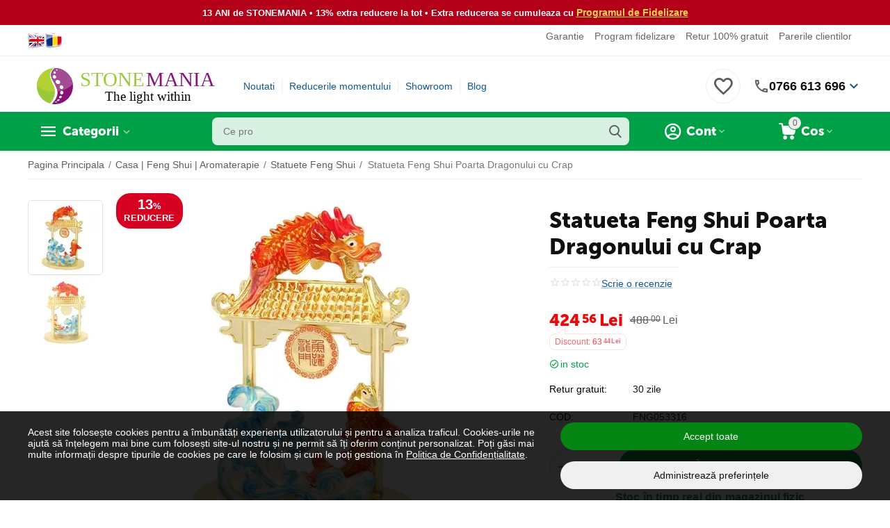

--- FILE ---
content_type: text/html; charset=utf-8
request_url: https://www.stonemania.ro/statueta-feng-shui-poarta-dragonului-cu-crap-2021/
body_size: 627795
content:
<!DOCTYPE html>
<html 
class="
sticky-top-panel " prefix="og: http://ogp.me/ns# product: http://ogp.me/ns/product#"    lang="ro"
    dir="ltr"
    class=" "
>
<head>
<title>Statueta Feng Shui Poarta Dragonului cu Crap 2021</title>
<meta name="cmsmagazine" content="895b73496fde88f9b6b78ec628663194" />
<base href="https://www.stonemania.ro/" />
<meta http-equiv="Content-Type" content="text/html; charset=utf-8" data-ca-mode="" />
<meta name="viewport" content="width=device-width, initial-scale=1.0, minimum-scale=1.0, maximum-scale=1.0, viewport-fit=cover" />
<meta name="description" content="Descoperă Statueta Feng Shui Poarta Dragonului cu Crap 2021: Remediu Feng Shui pentru putere, autoritate, abundență și prosperitate." />

    <meta name="keywords" content="Statueta Feng Shui,Poarta Dragonului,Crap 2021,Remediu Feng Shui,Putere si Autoritate,Abundenta si Prosperitate,Energie Pozitiva,Simbolism Dragon,Armonie Interioara." />

<meta name="format-detection" content="telephone=no">

<!-- Inline script moved to the bottom of the page -->
<meta name="cmsmagazine" content="b55b3ce6a6b9c4d16194dc6efd5e2613" />            <link rel="canonical" href="https://www.stonemania.ro/statueta-feng-shui-poarta-dragonului-cu-crap-2021/" />
            


    <!-- Inline script moved to the bottom of the page -->
    <meta property="og:type" content="website" />
<meta property="og:locale" content="ro" />
<meta property="og:title" content="Statueta Feng Shui Poarta Dragonului cu Crap 2021" />
<meta property="og:description" content="Descoperă Statueta Feng Shui Poarta Dragonului cu Crap 2021: Remediu Feng Shui pentru putere, autoritate, abundență și prosperitate." />
<meta property="og:url" content="https://www.stonemania.ro/statueta-feng-shui-poarta-dragonului-cu-crap-2021/" />
    <meta property="og:image" content="https://www.stonemania.ro/images/ab__webp/detailed/93/statueta-feng-shui-poarta-dragonului-cu-crap-2021_jpg.webp" />

    <meta name="theme-color" content="#ffffff">
<meta name="cmsmagazine" content="b55b3ce6a6b9c4d16194dc6efd5e2613" />
    <link href="https://www.stonemania.ro/images/ab__webp/logos/36/favicon_j31g-14_ico.webp" rel="shortcut icon" type="image/webp" />

<link rel="preload" crossorigin="anonymous" as="font" href="https://www.stonemania.ro/design/themes/abt__unitheme2/media/custom_fonts/MuseoSansBlack.woff?1769206451" type="font/woff" />
<link rel="preload" crossorigin="anonymous" as="font" href="https://www.stonemania.ro/design/themes/responsive/media/images/addons/cp_live_search/fonts/fontello.woff?1769206451" type="font/woff" />
<link rel="preload" crossorigin="anonymous" as="font" href="https://www.stonemania.ro/design/themes/responsive/media/../css/addons/cp_power_reviews/icons/font/cp_reviews_icons.woff2?1769206451" type="font/woff2" />
<link type="text/css" rel="stylesheet" href="https://www.stonemania.ro/var/cache/misc/assets/design/themes/abt__unitheme2/css/standalone.43fdd89f2ec207e273f22a35ac8c7a52.css?1769213711" />	<!-- Tiktok Pixel Code -->
	<script type="text/javascript" data-no-defer>
      
        !function (w, d, t) {
        w.TiktokAnalyticsObject=t;var ttq=w[t]=w[t]||[];ttq.methods=["page","track","identify","instances","debug","on","off","once","ready","alias","group","enableCookie","disableCookie"],ttq.setAndDefer=function(t,e){t[e]=function(){t.push([e].concat(Array.prototype.slice.call(arguments,0)))}};for(var i=0;i<ttq.methods.length;i++)ttq.setAndDefer(ttq,ttq.methods[i]);ttq.instance=function(t){for(var e=ttq._i[t]||[],n=0;n<ttq.methods.length;n++
        )ttq.setAndDefer(e,ttq.methods[n]);return e},ttq.load=function(e,n){var i="https://analytics.tiktok.com/i18n/pixel/events.js";ttq._i=ttq._i||{},ttq._i[e]=[],ttq._i[e]._u=i,ttq._t=ttq._t||{},ttq._t[e]=+new Date,ttq._o=ttq._o||{},ttq._o[e]=n||{};n=document.createElement("script");n.type="text/javascript",n.async=!0,n.src=i+"?sdkid="+e+"&lib="+t;e=document.getElementsByTagName("script")[0];e.parentNode.insertBefore(n,e)};

        ttq.load('D3R2HFBC77U1STIONCDG');

      }(window, document, 'ttq');
      
	</script>
	<!-- End Tiktok Pixel Code -->
    <meta property="og:title" content="Statueta Feng Shui Poarta Dragonului cu Crap">
    <meta property="og:description" content="Statueta Feng Shui Poarta Dragonului cu Crap 2021Statueta Feng Shui Poarta Dragonului cu Crap 2021 este un remediu puternic pentru atragerea puterii, autorității, abundenței și prosperității în casa ta. Această statuetă este o alegere excelentă pentru cei care doresc să își îmbunătățească energia din locuință și să creeze un mediu armonios și plin de succes.Această statuetă este ideală pentru a fi amplasată în birou sau în camera în care îți petreci cel mai mult timp, ajutându-te să obții recunoaștere și succes în carieră. Simbolurile dragonului și crapului sunt asociate cu norocul, prosperitatea și longevitatea în tradiția Feng Shui.Pentru zodiile chinezești care corespund acestui produs, aceasta statuetă aduce energie pozitivă și protecție. Amplasată corect în zona potrivită a casei tale, această statuetă poate activa fluxul de energie benefic și poate aduce armonie și echilibru în viața ta.Simbolul dragonului reprezintă forța, puterea și protecția, în timp ce simbolul crapului este asociat cu bogăția, succesul și abundența. Aceste simboluri combinate creează o energie puternic pozitivă care poate influența favorabil toate aspectele vieții tale.Descoperă puterea acestei statuete Feng Shui Poarta Dragonului cu Crap 2021 și adu în casa ta energia benefică a prosperității și a succesului!">
    <meta property="og:url" content="https://www.stonemania.ro/statueta-feng-shui-poarta-dragonului-cu-crap-2021/">
    <meta property="og:image" content="https://www.stonemania.ro/images/ab__webp/detailed/93/statueta-feng-shui-poarta-dragonului-cu-crap-2021_jpg.webp">
    <meta property="og:image:width" content="878">
    <meta property="og:image:height" content="878">
    <meta property="og:site_name" content="STONEMANIA BIJOU">
    <meta property="og:type" content="product">

            <meta property="og:image" content="https://www.stonemania.ro/images/ab__webp/detailed/93/statueta-feng-shui-poarta-dragonului-cu-crap-2021-27306-1_jpg.webp">
        <meta property="og:image:width" content="878">
        <meta property="og:image:height" content="878">
    
    <meta property="product:brand" content="STONEMANIA BIJOU">
    <meta property="product:availability" content="in stock">
    <meta property="product:condition" content="new">
    <meta property="product:price:amount" content="424.56">
    <meta property="product:price:currency" content="RON">
    <meta property="product:retailer_item_id" content="27306">

    <!-- Facebook Pixel Code -->
    <script type="text/javascript" data-no-defer>
        
            !function(f,b,e,v,n,t,s)
            {if(f.fbq)return;n=f.fbq=function(){n.callMethod?
            n.callMethod.apply(n,arguments):n.queue.push(arguments)};
            if(!f._fbq)f._fbq=n;n.push=n;n.loaded=!0;n.version='2.0';
            n.queue=[];t=b.createElement(e);t.async=!0;
            t.src=v;s=b.getElementsByTagName(e)[0];
            s.parentNode.insertBefore(t,s)}(window, document,'script',
            'https://connect.facebook.net/en_US/fbevents.js');
        
                                                        fbq('init', 209752812755516);
                                            fbq('track', 'PageView', {
            timestamp: '1769223341'
        }, {
            event_id: '918b6616-321e-48ab-b013-ad7648da5977'
        });
    </script>
                        <noscript><img height="1" width="1" style="display:none"
                src="https://www.facebook.com/tr?id=209752812755516&ev=PageView&noscript=1"
            /></noscript>
                <!-- End Facebook Pixel Code -->


<script async src="https://www.googletagmanager.com/gtag/js?id=G-N0JVVSX9TN" data-no-defer></script>
<script data-no-defer>
    window.dataLayer = window.dataLayer || [];
    function gtag(){
        dataLayer.push(arguments);
    }
    gtag('js', new Date());

    if (localStorage.getItem('stonemaniaConsentMode') === null) {
        gtag('consent', 'default', {
            'ad_storage': 'denied',
            'ad_user_data': 'denied',
            'ad_personalization': 'denied',
            'analytics_storage': 'denied',
            'functionality_storage': 'granted',
            'personalization_storage': 'granted',
            'security_storage': 'granted',
        });
    } else {
        gtag('consent', 'default', JSON.parse(localStorage.getItem('stonemaniaConsentMode')));
    }

    gtag('config', 'G-N0JVVSX9TN', {
        'groups': 'default',
            });

            gtag('set', JSON.parse('{\"siteSpeedSampleRate\":\"100\",\"anonymizeIp\":false}'));
    
    
    gtag('config', 'AW-974955492', {
        'groups': 'GLA',
        'send_page_view': false
    });
    gtag('event', 'page_view', {
        'send_to': 'GLA'
    });
</script>

    <!-- Inline script moved to the bottom of the page -->

<link rel="preload" href="https://www.stonemania.ro/images/thumbnails/530/530/detailed/93/statueta-feng-shui-poarta-dragonului-cu-crap-2021.jpg.webp" as="image">
</head>

<body>
    <!-- Inline script moved to the bottom of the page -->
<div id="sd-ga-data" class="hidden"
    data-noninteractive-quick-view="true"
    data-noninteractive-comparison-list="true"
    data-noninteractive-wishlist="true"
    data-noninteractive-buy-one-click="true"
    data-sd-ga-params-name="item_">
</div>
        
        <div class="ty-tygh  " data-ca-element="mainContainer" id="tygh_container">

        <div id="ajax_overlay" class="ty-ajax-overlay"></div>
<div id="ajax_loading_box" class="ty-ajax-loading-box"></div>
        <div class="cm-notification-container notification-container">
</div>
        <div class="ty-helper-container "
                    id="tygh_main_container">
                                             
<div class="tygh-top-panel clearfix">
                <div class="container-fluid  top-grid">
                                                
                <div class="container-fluid-row">
<div class="row-fluid ">        <div class="span3  " >
                    <div class="hidden-phone ty-float-left">
                <div class="ty-wysiwyg-content"  data-ca-live-editor-object-id="0" data-ca-live-editor-object-type=""><div class="language-switcher" style="text-align: center;"><a aria-label="Switch to English" class="gflag nturl" href="#" onclick="doGTranslate('ro|en');return false;" title="English"><img alt="English flag" class="flag-image" loading="lazy" src="https://www.stonemania.ro/images/companies/1/Documente/steag-selectare-limba-engleza.png?1597228519114" /> </a> <a aria-label="Switch to Romanian" class="gflag nturl" href="#" onclick="doGTranslate('ro|ro');return false;" title="Romanian"> <img alt="Romanian flag" class="flag-image" loading="lazy" src="https://www.stonemania.ro/images/companies/1/Documente/steag-selectare-limba-romana.png?1597228536711" /> </a></div>
<style type="text/css">.language-switcher {
    display: flex;
    justify-content: center;
    gap: 10px;
    margin: 10px 0;
}

a.gflag {
    vertical-align: middle;
    font-size: 16px;
    padding: 1px 0;
    background-repeat: no-repeat;
    transition: transform 0.3s;
}

a.gflag:hover {
    transform: scale(1.05);
}

.flag-image {
    width: 25px;
    height: auto;
    border: 0;
}
</style>
<!-- Inline script moved to the bottom of the page --></div>
                    </div>
            </div>

                                            
                
        <div class="span13 top-links-grid " >
                    <div class="top-quick-links hidden-phone ty-float-right">
                    

        <div class="ty-text-links-wrapper">
        <span id="sw_text_links_95" class="ty-text-links-btn cm-combination visible-phone">
            <span
        class="ty-icon ty-icon-short-list"
                                    ></span>

            <span
        class="ty-icon ty-icon-down-micro ty-text-links-btn__arrow"
                                    ></span>

        </span>
    
        <ul id="text_links_95" class="ty-text-links  cm-popup-box ty-text-links_show_inline"><li class="ty-text-links__item ty-level-0  ty-text-links__item--inline"><a class="ty-text-links__a ty-text-links__a--level-0  ty-text-links__a--inline" href="/certificat-de-garantie-si-conformitate-pietre-semipretioase/">Garantie</a></li><li class="ty-text-links__item ty-level-0  ty-text-links__item--inline"><a class="ty-text-links__a ty-text-links__a--level-0  ty-text-links__a--inline" href="/program-fidelizare/">Program fidelizare</a></li><li class="ty-text-links__item ty-level-0  ty-text-links__item--inline"><a class="ty-text-links__a ty-text-links__a--level-0  ty-text-links__a--inline" href="/retur-gratuit-30-de-zile/">Retur 100% gratuit</a></li><li class="ty-text-links__item ty-level-0  ty-text-links__item--inline"><a class="ty-text-links__a ty-text-links__a--level-0  ty-text-links__a--inline" href="/pareri-clienti/?thread_id=1">Parerile clientilor</a></li></ul>

        </div>
    
                    </div>
            </div>
</div>
    </div>    
        </div>
    

</div>

<div class="tygh-header clearfix">
                <div class="container-fluid  header-grid  advanced-header">
                                                
                <div class="container-fluid-row">
<div class="row-fluid ">        <div class="span4 top-logo-grid " >
                    <div class="top-logo ">
                <div class="ty-logo-container ath_logo-container ath_logo-container--svg_link">
    
            <a href="https://www.stonemania.ro/" title="StoneMania Bijou - Magazin cristale naturale">
    
    
		
		
 		<span class="ath_logo__svg ath_logo__svg--desktop ath_logo__svg--tablet ath_logo__svg--mobile" style="width: 180px;">
        	<img src="/images/Logo-STONEMANIA-BIJOU-SITE-SVG.svg">
		</span>
		
				
			

	    
    
            </a>
    </div>

                    </div>
            </div>

                                            
                
        <div class="span7 top-header-menu " >
                    <div class="hidden-phone ">
                

    
        <ul id="text_links_97" class="ty-text-links "><li class="ty-text-links__item ty-level-0  ty-menu-item__newest"><a class="ty-text-links__a ty-text-links__a--level-0 " href="https://www.stonemania.ro/noutati/">Noutati</a></li><li class="ty-text-links__item ty-level-0 "><a class="ty-text-links__a ty-text-links__a--level-0 " href="/promotiile-saptamanii/">Reducerile momentului</a></li><li class="ty-text-links__item ty-level-0  ty-menu-item__brands"><a class="ty-text-links__a ty-text-links__a--level-0 " href="/magazin-pietre-semipretioase-in-bucuresti/">Showroom</a></li><li class="ty-text-links__item ty-level-0 "><a class="ty-text-links__a ty-text-links__a--level-0 " href="/blog/">Blog</a></li></ul>

    
                    </div>
            </div>

                                            
                
        <div class="span5 top-phones " >
                    <div class="top-buttons-grid hidden-phone ">
                
    
    <div class="ut2-top-wishlist-count" id="abt__ut2_wishlist_count">
        <a class="cm-tooltip ty-wishlist__a " href="https://www.stonemania.ro/produse-favorite/" rel="nofollow" title="Vezi lista de produse favorite"><i class="ut2-icon-baseline-favorite-border"></i></a>
        <!--abt__ut2_wishlist_count--></div>

                    </div><div class="ty-wysiwyg-content"  data-ca-live-editor-object-id="0" data-ca-live-editor-object-type=""><div class="ut2-pn performant-phone">
    <div class="ut2-pn__wrap ut2-pn__row cm-combination" id="sw_dropdown_">
        <div class="ut2-pn__icon"></div>
        <div class="ut2-pn__items">
            <a href="tel:0766613696">0766 613 696</a>
        </div>
        <div class="ut2-pn__expand_icon">
            <i class="ut2-icon-outline-expand_more"></i>
        </div>
    </div>
    <div class="ut2-pn__contacts">
        <div id="dropdown_" class="cm-popup-box ut2-pn__items-full ty-dropdown-box__content hidden">
            <a href="#" id="off_dropdown_" class="cm-combination ut2-btn-close"><i class="ut2-icon-baseline-close"></i></a>
            <div class="ut2-pn__items">
                <p>
                    <a href="tel:0766613696">0766 613 696</a>
                    <small>Numar de telefon cu tarif normal</small>
                    <small>L-V 09:00 - 19:00, Sambata: 10:00 - 18:00</small>
                </p>
                <p>
                    <a href="https://wa.me/40766613696">Scrie pe Whatsapp</a>
                    <small>Scrie-ne pe whatsapp: 0766613696</small>
                </p>
                <p>
                    <a href="/magazin-pietre-semipretioase-in-bucuresti/">Showroom Bucuresti</a>
                    <small><strong>Pana la 25 ianuarie:</strong> Bulevardul Carol I Nr. 25, Sector 2</small>
                    <small>Din 25 ianuarie showroomul intra in reamenajare (redeschidere la jumatatea lunii februarie)</small>
                    <br><small><strong>Din 26 ianuarie:</strong> Bulevardul Ion C. Bratianu Nr. 12</small>
                    <small>Showroom nou, pe 2 etaje, cu toate produsele intr-un singur loc</small>
                    <br><small>L-V 09:00 - 19:00, Sambata: 10:00 - 18:00</small>
                </p>
                                <hr>
                <div class="ut2-social-links">
                    <a target="_blank" href="https://www.instagram.com/stonemaniabijou/"><i class="ut2-icon-instagram"></i></a>
                    <a target="_blank" href="https://www.facebook.com/pietresemipretioase/"><i class="ut2-icon-facebook"></i></a>
                    <a target="_blank" href="https://www.youtube.com/c/stonemaniabijouofficial/"><i class="ut2-icon-youtube"></i></a>
                    <a target="_blank" href="https://www.tiktok.com/@stonemaniabijou"><i class="ut2-icon-tiktok"></i></a>
                </div>
                <p>
                    <small>Email</small>
                    <a href="mailto:contact@stonemania.ro" style="font-weight:normal;">contact@stonemania.ro</a>
                </p>
                <p>
                    <small><br>Companie<br>SC STONEMANIA BIJOU SRL<br>RO31078476<br>Autorizatie metale si pietre pretioase Nr.9138</small>
                </p>
            </div>
        </div>
    </div>
</div>
</div>
            </div>
</div>
    </div>                                        
                                        
                <div class="container-fluid-row container-fluid-row-full-width top-menu-grid">
<div class="row-fluid ">        <div class="span16 " >
                    <div class="row-fluid ">        <div class="span12 top-left-grid " >
                    <div class="row-fluid ">        <div class="span5 menu-grid " >
                    <div class="ty-dropdown-box  top-menu-grid-vetrtical hidden-phone">
        <div id="sw_dropdown_100" class="ty-dropdown-box__title cm-combination ">
                                        <a href="javascript:void(0);" rel="nofollow">Categorii</a>
                        
        </div>
        
        <div id="dropdown_100" class="ty-dropdown-box__content hidden">
                        <div class="ut2-menu__inbox cm-external-triggered"><ul class="ty-menu__items cm-responsive-menu"><li class="ty-menu__item cm-menu-item-responsive first-lvl ty-menu-item__products" data-subitems-count="148" data-settings-cols="5"><a class="ty-menu__item-toggle ty-menu__menu-btn visible-phone cm-responsive-menu-toggle"><i class="ut2-icon-outline-expand_more"></i></a><a href="https://www.stonemania.ro/pietre-semipretioase/" class="ty-menu__item-link a-first-lvl"><span class="menu-lvl-ctn exp-wrap">

    



                    
                    
                    
            <img class="ty-pict  ut2-mwi-icon   cm-image" alt="" title="" width="1200" height="1200" src="https://www.stonemania.ro/images/ab__webp/abt__ut2/menu-with-icon/168/pietre-semipretioase-cristale-a-z_png.webp" />

<span><bdi>Pietre semipretioase A-Z</bdi><br><span class="exp-mwi-text">Peste 160 varietati de cristale naturale</span></span><i class="icon-right-dir ut2-icon-outline-arrow_forward"></i></span></a><div class="ty-menu__submenu" id="topmenu_64_100_3554015076">    
    <div class="ty-menu__submenu-items cm-responsive-menu-submenu  row-filling" data-cols-count="5" style="min-height: 490px">
        
        <div>
                        <div class="ty-menu__submenu-col"  style="width:20%">
                <div class="second-lvl" data-elem-index="0">
                                        
                    <div class="ty-menu__submenu-item-header">
                        <a href="https://www.stonemania.ro/pietre-semipretioase/acvamarin/" class="ty-menu__submenu-link">
                                                        <bdi>Acvamarin</bdi>                                                    </a>
                    </div>

                    
                    <div class="ty-menu__submenu">

                                                                                                        
                                            </div>
                </div>
            </div>
                        <div class="ty-menu__submenu-col"  style="width:20%">
                <div class="second-lvl" data-elem-index="1">
                                        
                    <div class="ty-menu__submenu-item-header">
                        <a href="https://www.stonemania.ro/pietre-semipretioase/afganit/" class="ty-menu__submenu-link">
                                                        <bdi>Afganit</bdi>                                                    </a>
                    </div>

                    
                    <div class="ty-menu__submenu">

                                                                                                        
                                            </div>
                </div>
            </div>
                        <div class="ty-menu__submenu-col"  style="width:20%">
                <div class="second-lvl" data-elem-index="2">
                                        
                    <div class="ty-menu__submenu-item-header">
                        <a href="https://www.stonemania.ro/pietre-semipretioase/agat/" class="ty-menu__submenu-link">
                                                        <bdi>Agate</bdi>                                                    </a>
                    </div>

                                            <a class="ty-menu__item-toggle visible-phone cm-responsive-menu-toggle">
                            <i class="ut2-icon-outline-expand_more"></i>
                        </a>
                    
                    <div class="ty-menu__submenu">

                                                    <div class="ty-menu__submenu-list cm-responsive-menu-submenu">
                                                                                                                                        <div class="ty-menu__submenu-item">
                                        <a href="https://www.stonemania.ro/pietre-semipretioase/agat/agat-de-foc-ro/" class="ty-menu__submenu-link"><bdi>Agat de foc</bdi></a>
                                    </div>
                                                                                                        <div class="ty-menu__submenu-item">
                                        <a href="https://www.stonemania.ro/pietre-semipretioase/agat/agat-albastru/" class="ty-menu__submenu-link"><bdi>Agat albastru</bdi></a>
                                    </div>
                                                                                                        <div class="ty-menu__submenu-item">
                                        <a href="https://www.stonemania.ro/pietre-semipretioase/agat/agat-verde/" class="ty-menu__submenu-link"><bdi>Agat verde</bdi></a>
                                    </div>
                                                                                                        <div class="ty-menu__submenu-item">
                                        <a href="https://www.stonemania.ro/pietre-semipretioase/agat/agat-negru/" class="ty-menu__submenu-link"><bdi>Agat negru</bdi></a>
                                    </div>
                                                                                                        <div class="ty-menu__submenu-item">
                                        <a href="https://www.stonemania.ro/pietre-semipretioase/agat/agat-maro/" class="ty-menu__submenu-link"><bdi>Agat maro</bdi></a>
                                    </div>
                                                                                                        <div class="ty-menu__submenu-item">
                                        <a href="https://www.stonemania.ro/pietre-semipretioase/agat/agat-roz/" class="ty-menu__submenu-link"><bdi>Agat roz</bdi></a>
                                    </div>
                                                                                                        <div class="ty-menu__submenu-item">
                                        <a href="https://www.stonemania.ro/pietre-semipretioase/agat/agat-mov/" class="ty-menu__submenu-link"><bdi>Agat mov</bdi></a>
                                    </div>
                                                                                                        <div class="ty-menu__submenu-item">
                                        <a href="https://www.stonemania.ro/pietre-semipretioase/agat/agat-rosu/" class="ty-menu__submenu-link"><bdi>Agat rosu</bdi></a>
                                    </div>
                                                                                                        <div class="ty-menu__submenu-item">
                                        <a href="https://www.stonemania.ro/pietre-semipretioase/agat/agat-galben/" class="ty-menu__submenu-link"><bdi>Agat galben</bdi></a>
                                    </div>
                                                                                                        <div class="ty-menu__submenu-item">
                                        <a href="https://www.stonemania.ro/pietre-semipretioase/agat/agat-gri/" class="ty-menu__submenu-link"><bdi>Agat gri</bdi></a>
                                    </div>
                                                                                                        <div class="ty-menu__submenu-item">
                                        <a href="https://www.stonemania.ro/pietre-semipretioase/agat/agat-portocaliu/" class="ty-menu__submenu-link"><bdi>Agat portocaliu</bdi></a>
                                    </div>
                                                                                                        <div class="ty-menu__submenu-item">
                                        <a href="https://www.stonemania.ro/pietre-semipretioase/agat/agat-alb/" class="ty-menu__submenu-link"><bdi>Agat alb</bdi></a>
                                    </div>
                                                                                                        <div class="ty-menu__submenu-item">
                                        <a href="https://www.stonemania.ro/pietre-semipretioase/agat/agat-indian/" class="ty-menu__submenu-link"><bdi>Agat indian</bdi></a>
                                    </div>
                                                                                                        <div class="ty-menu__submenu-item">
                                        <a href="https://www.stonemania.ro/pietre-semipretioase/agat/agat-botswana/" class="ty-menu__submenu-link"><bdi>Agat botswana</bdi></a>
                                    </div>
                                                                                                        <div class="ty-menu__submenu-item">
                                        <a href="https://www.stonemania.ro/pietre-semipretioase/agat/agat-de-muschi/" class="ty-menu__submenu-link"><bdi>Agat de muschi</bdi></a>
                                    </div>
                                                                                                        <div class="ty-menu__submenu-item">
                                        <a href="https://www.stonemania.ro/pietre-semipretioase/agat/agat-de-copac/" class="ty-menu__submenu-link"><bdi>Agat de copac</bdi></a>
                                    </div>
                                                                                                        <div class="ty-menu__submenu-item">
                                        <a href="https://www.stonemania.ro/pietre-semipretioase/agat/agat-dendritic/" class="ty-menu__submenu-link"><bdi>Agat dendritic</bdi></a>
                                    </div>
                                                                                                        <div class="ty-menu__submenu-item">
                                        <a href="https://www.stonemania.ro/pietre-semipretioase/agat/agat-de-foc/" class="ty-menu__submenu-link"><bdi>Agat de foc</bdi></a>
                                    </div>
                                                                                                        <div class="ty-menu__submenu-item">
                                        <a href="https://www.stonemania.ro/pietre-semipretioase/agat/agat-crazy-lace/" class="ty-menu__submenu-link"><bdi>Agat crazy lace</bdi></a>
                                    </div>
                                                                                                        <div class="ty-menu__submenu-item">
                                        <a href="https://www.stonemania.ro/pietre-semipretioase/agat/agat-turitela/" class="ty-menu__submenu-link"><bdi>Agat turitela</bdi></a>
                                    </div>
                                                                                                        <div class="ty-menu__submenu-item">
                                        <a href="https://www.stonemania.ro/pietre-semipretioase/agat/agat-fosilizat/" class="ty-menu__submenu-link"><bdi>Agat fosilizat</bdi></a>
                                    </div>
                                                                                                        <div class="ty-menu__submenu-item">
                                        <a href="https://www.stonemania.ro/pietre-semipretioase/agat/agat-montana/" class="ty-menu__submenu-link"><bdi>Agat montana</bdi></a>
                                    </div>
                                                                                                        <div class="ty-menu__submenu-item">
                                        <a href="https://www.stonemania.ro/pietre-semipretioase/agat/agat-druzy/" class="ty-menu__submenu-link"><bdi>Agat druzy</bdi></a>
                                    </div>
                                                                                                        <div class="ty-menu__submenu-item">
                                        <a href="https://www.stonemania.ro/pietre-semipretioase/agat/agat-rock-calci/" class="ty-menu__submenu-link"><bdi>Agat rock calci</bdi></a>
                                    </div>
                                                                                                        <div class="ty-menu__submenu-item">
                                        <a href="https://www.stonemania.ro/pietre-semipretioase/agat/agat-natural/" class="ty-menu__submenu-link"><bdi>Agat natural</bdi></a>
                                    </div>
                                                                                                        <div class="ty-menu__submenu-item">
                                        <a href="https://www.stonemania.ro/pietre-semipretioase/agat/agat-multicolor/" class="ty-menu__submenu-link"><bdi>Agat multicolor</bdi></a>
                                    </div>
                                                                                                        <div class="ty-menu__submenu-item">
                                        <a href="https://www.stonemania.ro/pietre-semipretioase/agat/agat-carneol/" class="ty-menu__submenu-link"><bdi>Agat carneol</bdi></a>
                                    </div>
                                                                                                        <div class="ty-menu__submenu-item">
                                        <a href="https://www.stonemania.ro/pietre-semipretioase/agat/agat-turkish/" class="ty-menu__submenu-link"><bdi>Agat turkish</bdi></a>
                                    </div>
                                                                                                        <div class="ty-menu__submenu-item">
                                        <a href="https://www.stonemania.ro/pietre-semipretioase/agat/agat-flower/" class="ty-menu__submenu-link"><bdi>Agat flower</bdi></a>
                                    </div>
                                                                                                        <div class="ty-menu__submenu-item">
                                        <a href="https://www.stonemania.ro/pietre-semipretioase/agat/agat-bamboo/" class="ty-menu__submenu-link"><bdi>Agat bamboo</bdi></a>
                                    </div>
                                                                                                        <div class="ty-menu__submenu-item">
                                        <a href="https://www.stonemania.ro/pietre-semipretioase/agat/agat-dragon/" class="ty-menu__submenu-link"><bdi>Agat dragon</bdi></a>
                                    </div>
                                                                                                        <div class="ty-menu__submenu-item">
                                        <a href="https://www.stonemania.ro/pietre-semipretioase/agat/agat-plum/" class="ty-menu__submenu-link"><bdi>Agat plum</bdi></a>
                                    </div>
                                                                                                        <div class="ty-menu__submenu-item">
                                        <a href="https://www.stonemania.ro/pietre-semipretioase/agat/agat-lemon/" class="ty-menu__submenu-link"><bdi>Agat lemon</bdi></a>
                                    </div>
                                                                
                            </div>
                                                                                
                                            </div>
                </div>
            </div>
                        <div class="ty-menu__submenu-col"  style="width:20%">
                <div class="second-lvl" data-elem-index="3">
                                        
                    <div class="ty-menu__submenu-item-header">
                        <a href="https://www.stonemania.ro/pietre-semipretioase/amazonit/" class="ty-menu__submenu-link">
                                                        <bdi>Amazonit</bdi>                                                    </a>
                    </div>

                    
                    <div class="ty-menu__submenu">

                                                                                                        
                                            </div>
                </div>
            </div>
                        <div class="ty-menu__submenu-col"  style="width:20%">
                <div class="second-lvl" data-elem-index="4">
                                        
                    <div class="ty-menu__submenu-item-header">
                        <a href="https://www.stonemania.ro/pietre-semipretioase/ametist/" class="ty-menu__submenu-link">
                                                        <bdi>Ametist</bdi>                                                    </a>
                    </div>

                    
                    <div class="ty-menu__submenu">

                                                                                                        
                                            </div>
                </div>
            </div>
                        <div class="ty-menu__submenu-col"  style="width:20%">
                <div class="second-lvl" data-elem-index="5">
                                        
                    <div class="ty-menu__submenu-item-header">
                        <a href="https://www.stonemania.ro/pietre-semipretioase/ametrin/" class="ty-menu__submenu-link">
                                                        <bdi>Ametrin</bdi>                                                    </a>
                    </div>

                    
                    <div class="ty-menu__submenu">

                                                                                                        
                                            </div>
                </div>
            </div>
                        <div class="ty-menu__submenu-col"  style="width:20%">
                <div class="second-lvl" data-elem-index="6">
                                        
                    <div class="ty-menu__submenu-item-header">
                        <a href="https://www.stonemania.ro/pietre-semipretioase/angelit/" class="ty-menu__submenu-link">
                                                        <bdi>Angelit</bdi>                                                    </a>
                    </div>

                    
                    <div class="ty-menu__submenu">

                                                                                                        
                                            </div>
                </div>
            </div>
                        <div class="ty-menu__submenu-col"  style="width:20%">
                <div class="second-lvl" data-elem-index="7">
                                        
                    <div class="ty-menu__submenu-item-header">
                        <a href="https://www.stonemania.ro/pietre-semipretioase/apatit/" class="ty-menu__submenu-link">
                                                        <bdi>Apatit</bdi>                                                    </a>
                    </div>

                    
                    <div class="ty-menu__submenu">

                                                                                                        
                                            </div>
                </div>
            </div>
                        <div class="ty-menu__submenu-col"  style="width:20%">
                <div class="second-lvl" data-elem-index="8">
                                        
                    <div class="ty-menu__submenu-item-header">
                        <a href="https://www.stonemania.ro/pietre-semipretioase/apofilit/" class="ty-menu__submenu-link">
                                                        <bdi>Apofilit</bdi>                                                    </a>
                    </div>

                    
                    <div class="ty-menu__submenu">

                                                                                                        
                                            </div>
                </div>
            </div>
                        <div class="ty-menu__submenu-col"  style="width:20%">
                <div class="second-lvl" data-elem-index="9">
                                        
                    <div class="ty-menu__submenu-item-header">
                        <a href="https://www.stonemania.ro/pietre-semipretioase/aragonit/" class="ty-menu__submenu-link">
                                                        <bdi>Aragonit</bdi>                                                    </a>
                    </div>

                    
                    <div class="ty-menu__submenu">

                                                                                                        
                                            </div>
                </div>
            </div>
                        <div class="ty-menu__submenu-col"  style="width:20%">
                <div class="second-lvl" data-elem-index="10">
                                        
                    <div class="ty-menu__submenu-item-header">
                        <a href="https://www.stonemania.ro/pietre-semipretioase/astrofilit/" class="ty-menu__submenu-link">
                                                        <bdi>Astrofilit</bdi>                                                    </a>
                    </div>

                    
                    <div class="ty-menu__submenu">

                                                                                                        
                                            </div>
                </div>
            </div>
                        <div class="ty-menu__submenu-col"  style="width:20%">
                <div class="second-lvl" data-elem-index="11">
                                        
                    <div class="ty-menu__submenu-item-header">
                        <a href="https://www.stonemania.ro/pietre-semipretioase/aventurin/" class="ty-menu__submenu-link">
                                                        <bdi>Aventurin</bdi>                                                    </a>
                    </div>

                    
                    <div class="ty-menu__submenu">

                                                                                                        
                                            </div>
                </div>
            </div>
                        <div class="ty-menu__submenu-col"  style="width:20%">
                <div class="second-lvl" data-elem-index="12">
                                        
                    <div class="ty-menu__submenu-item-header">
                        <a href="https://www.stonemania.ro/pietre-semipretioase/axinit/" class="ty-menu__submenu-link">
                                                        <bdi>Axinit</bdi>                                                    </a>
                    </div>

                    
                    <div class="ty-menu__submenu">

                                                                                                        
                                            </div>
                </div>
            </div>
                        <div class="ty-menu__submenu-col"  style="width:20%">
                <div class="second-lvl" data-elem-index="13">
                                        
                    <div class="ty-menu__submenu-item-header">
                        <a href="https://www.stonemania.ro/pietre-semipretioase/azurit/" class="ty-menu__submenu-link">
                                                        <bdi>Azurit</bdi>                                                    </a>
                    </div>

                    
                    <div class="ty-menu__submenu">

                                                                                                        
                                            </div>
                </div>
            </div>
                        <div class="ty-menu__submenu-col"  style="width:20%">
                <div class="second-lvl" data-elem-index="14">
                                        
                    <div class="ty-menu__submenu-item-header">
                        <a href="https://www.stonemania.ro/pietre-semipretioase/berile/" class="ty-menu__submenu-link">
                                                        <bdi>Berile</bdi>                                                    </a>
                    </div>

                    
                    <div class="ty-menu__submenu">

                                                                                                        
                                            </div>
                </div>
            </div>
                        <div class="ty-menu__submenu-col"  style="width:20%">
                <div class="second-lvl" data-elem-index="15">
                                        
                    <div class="ty-menu__submenu-item-header">
                        <a href="https://www.stonemania.ro/pietre-semipretioase/bronzit/" class="ty-menu__submenu-link">
                                                        <bdi>Bronzit</bdi>                                                    </a>
                    </div>

                    
                    <div class="ty-menu__submenu">

                                                                                                        
                                            </div>
                </div>
            </div>
                        <div class="ty-menu__submenu-col"  style="width:20%">
                <div class="second-lvl" data-elem-index="16">
                                        
                    <div class="ty-menu__submenu-item-header">
                        <a href="https://www.stonemania.ro/pietre-semipretioase/brucit/" class="ty-menu__submenu-link">
                                                        <bdi>Brucit</bdi>                                                    </a>
                    </div>

                    
                    <div class="ty-menu__submenu">

                                                                                                        
                                            </div>
                </div>
            </div>
                        <div class="ty-menu__submenu-col"  style="width:20%">
                <div class="second-lvl" data-elem-index="17">
                                        
                    <div class="ty-menu__submenu-item-header">
                        <a href="https://www.stonemania.ro/pietre-semipretioase/calcedonie/" class="ty-menu__submenu-link">
                                                        <bdi>Calcedonie</bdi>                                                    </a>
                    </div>

                    
                    <div class="ty-menu__submenu">

                                                                                                        
                                            </div>
                </div>
            </div>
                        <div class="ty-menu__submenu-col"  style="width:20%">
                <div class="second-lvl" data-elem-index="18">
                                        
                    <div class="ty-menu__submenu-item-header">
                        <a href="https://www.stonemania.ro/pietre-semipretioase/calcit/" class="ty-menu__submenu-link">
                                                        <bdi>Calcit</bdi>                                                    </a>
                    </div>

                    
                    <div class="ty-menu__submenu">

                                                                                                        
                                            </div>
                </div>
            </div>
                        <div class="ty-menu__submenu-col"  style="width:20%">
                <div class="second-lvl" data-elem-index="19">
                                        
                    <div class="ty-menu__submenu-item-header">
                        <a href="https://www.stonemania.ro/pietre-semipretioase/carneol/" class="ty-menu__submenu-link">
                                                        <bdi>Carneol</bdi>                                                    </a>
                    </div>

                    
                    <div class="ty-menu__submenu">

                                                                                                        
                                            </div>
                </div>
            </div>
                        <div class="ty-menu__submenu-col"  style="width:20%">
                <div class="second-lvl" data-elem-index="20">
                                        
                    <div class="ty-menu__submenu-item-header">
                        <a href="https://www.stonemania.ro/pietre-semipretioase/cavansit/" class="ty-menu__submenu-link">
                                                        <bdi>Cavansit</bdi>                                                    </a>
                    </div>

                    
                    <div class="ty-menu__submenu">

                                                                                                        
                                            </div>
                </div>
            </div>
                        <div class="ty-menu__submenu-col"  style="width:20%">
                <div class="second-lvl" data-elem-index="21">
                                        
                    <div class="ty-menu__submenu-item-header">
                        <a href="https://www.stonemania.ro/pietre-semipretioase/celestit/" class="ty-menu__submenu-link">
                                                        <bdi>Celestit</bdi>                                                    </a>
                    </div>

                    
                    <div class="ty-menu__submenu">

                                                                                                        
                                            </div>
                </div>
            </div>
                        <div class="ty-menu__submenu-col"  style="width:20%">
                <div class="second-lvl" data-elem-index="22">
                                        
                    <div class="ty-menu__submenu-item-header">
                        <a href="https://www.stonemania.ro/pietre-semipretioase/ceruzit/" class="ty-menu__submenu-link">
                                                        <bdi>Ceruzit</bdi>                                                    </a>
                    </div>

                    
                    <div class="ty-menu__submenu">

                                                                                                        
                                            </div>
                </div>
            </div>
                        <div class="ty-menu__submenu-col"  style="width:20%">
                <div class="second-lvl" data-elem-index="23">
                                        
                    <div class="ty-menu__submenu-item-header">
                        <a href="https://www.stonemania.ro/pietre-semipretioase/charoit/" class="ty-menu__submenu-link">
                                                        <bdi>Charoit</bdi>                                                    </a>
                    </div>

                    
                    <div class="ty-menu__submenu">

                                                                                                        
                                            </div>
                </div>
            </div>
                        <div class="ty-menu__submenu-col"  style="width:20%">
                <div class="second-lvl" data-elem-index="24">
                                        
                    <div class="ty-menu__submenu-item-header">
                        <a href="https://www.stonemania.ro/pietre-semipretioase/chiastolith/" class="ty-menu__submenu-link">
                                                        <bdi>Chiastolith</bdi>                                                    </a>
                    </div>

                    
                    <div class="ty-menu__submenu">

                                                                                                        
                                            </div>
                </div>
            </div>
                        <div class="ty-menu__submenu-col"  style="width:20%">
                <div class="second-lvl" data-elem-index="25">
                                        
                    <div class="ty-menu__submenu-item-header">
                        <a href="https://www.stonemania.ro/pietre-semipretioase/chihlimbar/" class="ty-menu__submenu-link">
                                                        <bdi>Chihlimbar</bdi>                                                    </a>
                    </div>

                    
                    <div class="ty-menu__submenu">

                                                                                                        
                                            </div>
                </div>
            </div>
                        <div class="ty-menu__submenu-col"  style="width:20%">
                <div class="second-lvl" data-elem-index="26">
                                        
                    <div class="ty-menu__submenu-item-header">
                        <a href="https://www.stonemania.ro/pietre-semipretioase/citrin/" class="ty-menu__submenu-link">
                                                        <bdi>Citrin</bdi>                                                    </a>
                    </div>

                    
                    <div class="ty-menu__submenu">

                                                                                                        
                                            </div>
                </div>
            </div>
                        <div class="ty-menu__submenu-col"  style="width:20%">
                <div class="second-lvl" data-elem-index="27">
                                        
                    <div class="ty-menu__submenu-item-header">
                        <a href="https://www.stonemania.ro/pietre-semipretioase/compozit-rasina/" class="ty-menu__submenu-link">
                                                        <bdi>Compozit (rasina)</bdi>                                                    </a>
                    </div>

                    
                    <div class="ty-menu__submenu">

                                                                                                        
                                            </div>
                </div>
            </div>
                        <div class="ty-menu__submenu-col"  style="width:20%">
                <div class="second-lvl" data-elem-index="28">
                                        
                    <div class="ty-menu__submenu-item-header">
                        <a href="https://www.stonemania.ro/pietre-semipretioase/coral/" class="ty-menu__submenu-link">
                                                        <bdi>Coral</bdi>                                                    </a>
                    </div>

                    
                    <div class="ty-menu__submenu">

                                                                                                        
                                            </div>
                </div>
            </div>
                        <div class="ty-menu__submenu-col"  style="width:20%">
                <div class="second-lvl" data-elem-index="29">
                                        
                    <div class="ty-menu__submenu-item-header">
                        <a href="https://www.stonemania.ro/pietre-semipretioase/crisocola/" class="ty-menu__submenu-link">
                                                        <bdi>Crisocola</bdi>                                                    </a>
                    </div>

                    
                    <div class="ty-menu__submenu">

                                                                                                        
                                            </div>
                </div>
            </div>
                        <div class="ty-menu__submenu-col"  style="width:20%">
                <div class="second-lvl" data-elem-index="30">
                                        
                    <div class="ty-menu__submenu-item-header">
                        <a href="https://www.stonemania.ro/pietre-semipretioase/crisopraz/" class="ty-menu__submenu-link">
                                                        <bdi>Crisopraz</bdi>                                                    </a>
                    </div>

                    
                    <div class="ty-menu__submenu">

                                                                                                        
                                            </div>
                </div>
            </div>
                        <div class="ty-menu__submenu-col"  style="width:20%">
                <div class="second-lvl" data-elem-index="31">
                                        
                    <div class="ty-menu__submenu-item-header">
                        <a href="https://www.stonemania.ro/pietre-semipretioase/cromdiopsid/" class="ty-menu__submenu-link">
                                                        <bdi>Cromdiopsid</bdi>                                                    </a>
                    </div>

                    
                    <div class="ty-menu__submenu">

                                                                                                        
                                            </div>
                </div>
            </div>
                        <div class="ty-menu__submenu-col"  style="width:20%">
                <div class="second-lvl" data-elem-index="32">
                                        
                    <div class="ty-menu__submenu-item-header">
                        <a href="https://www.stonemania.ro/pietre-semipretioase/cryolit/" class="ty-menu__submenu-link">
                                                        <bdi>Cryolit</bdi>                                                    </a>
                    </div>

                    
                    <div class="ty-menu__submenu">

                                                                                                        
                                            </div>
                </div>
            </div>
                        <div class="ty-menu__submenu-col"  style="width:20%">
                <div class="second-lvl" data-elem-index="33">
                                        
                    <div class="ty-menu__submenu-item-header">
                        <a href="https://www.stonemania.ro/pietre-semipretioase/cuart/" class="ty-menu__submenu-link">
                                                        <bdi>Cuart</bdi>                                                    </a>
                    </div>

                                            <a class="ty-menu__item-toggle visible-phone cm-responsive-menu-toggle">
                            <i class="ut2-icon-outline-expand_more"></i>
                        </a>
                    
                    <div class="ty-menu__submenu">

                                                    <div class="ty-menu__submenu-list cm-responsive-menu-submenu">
                                                                                                                                        <div class="ty-menu__submenu-item">
                                        <a href="https://www.stonemania.ro/pietre-semipretioase/cuart/cuart-roz/" class="ty-menu__submenu-link"><bdi>Cuart roz</bdi></a>
                                    </div>
                                                                                                        <div class="ty-menu__submenu-item">
                                        <a href="https://www.stonemania.ro/pietre-semipretioase/cuart/cristal-de-stanca/" class="ty-menu__submenu-link"><bdi>Cristal de stanca</bdi></a>
                                    </div>
                                                                                                        <div class="ty-menu__submenu-item">
                                        <a href="https://www.stonemania.ro/pietre-semipretioase/cuart/cuart-dendritic/" class="ty-menu__submenu-link"><bdi>Cuart dendritic</bdi></a>
                                    </div>
                                                                                                        <div class="ty-menu__submenu-item">
                                        <a href="https://www.stonemania.ro/pietre-semipretioase/cuart/cuart-fumuriu/" class="ty-menu__submenu-link"><bdi>Cuart fumuriu</bdi></a>
                                    </div>
                                                                                                        <div class="ty-menu__submenu-item">
                                        <a href="https://www.stonemania.ro/pietre-semipretioase/cuart/cuart-gri/" class="ty-menu__submenu-link"><bdi>Cuart gri</bdi></a>
                                    </div>
                                                                                                        <div class="ty-menu__submenu-item">
                                        <a href="https://www.stonemania.ro/pietre-semipretioase/cuart/cuart-albastru/" class="ty-menu__submenu-link"><bdi>Cuart albastru</bdi></a>
                                    </div>
                                                                                                        <div class="ty-menu__submenu-item">
                                        <a href="https://www.stonemania.ro/pietre-semipretioase/cuart/cuart-electroplacat/" class="ty-menu__submenu-link"><bdi>Cuart electroplacat</bdi></a>
                                    </div>
                                                                                                        <div class="ty-menu__submenu-item">
                                        <a href="https://www.stonemania.ro/pietre-semipretioase/cuart/cuart-tangerin/" class="ty-menu__submenu-link"><bdi>Cuart tangerin</bdi></a>
                                    </div>
                                                                                                        <div class="ty-menu__submenu-item">
                                        <a href="https://www.stonemania.ro/pietre-semipretioase/cuart/cuart-lemon/" class="ty-menu__submenu-link"><bdi>Cuart lemon</bdi></a>
                                    </div>
                                                                                                        <div class="ty-menu__submenu-item">
                                        <a href="https://www.stonemania.ro/pietre-semipretioase/cuart/cuart-rosu/" class="ty-menu__submenu-link"><bdi>Cuart rosu</bdi></a>
                                    </div>
                                                                                                        <div class="ty-menu__submenu-item">
                                        <a href="https://www.stonemania.ro/pietre-semipretioase/cuart/cuart-rutilat/" class="ty-menu__submenu-link"><bdi>Cuart rutilat</bdi></a>
                                    </div>
                                                                                                        <div class="ty-menu__submenu-item">
                                        <a href="https://www.stonemania.ro/pietre-semipretioase/cuart/cuart-cherry/" class="ty-menu__submenu-link"><bdi>Cuart cherry</bdi></a>
                                    </div>
                                                                                                        <div class="ty-menu__submenu-item">
                                        <a href="https://www.stonemania.ro/pietre-semipretioase/cuart/cuart-turmalinat/" class="ty-menu__submenu-link"><bdi>Cuart turmalinat</bdi></a>
                                    </div>
                                                                                                        <div class="ty-menu__submenu-item">
                                        <a href="https://www.stonemania.ro/pietre-semipretioase/cuart/cuart-aura-angel/" class="ty-menu__submenu-link"><bdi>Cuart aura angel</bdi></a>
                                    </div>
                                                                                                        <div class="ty-menu__submenu-item">
                                        <a href="https://www.stonemania.ro/pietre-semipretioase/cuart/mix-cuarturi/" class="ty-menu__submenu-link"><bdi>Cuart garden</bdi></a>
                                    </div>
                                                                                                        <div class="ty-menu__submenu-item">
                                        <a href="https://www.stonemania.ro/pietre-semipretioase/cuart/cuart-solar/" class="ty-menu__submenu-link"><bdi>Cuart solar</bdi></a>
                                    </div>
                                                                                                        <div class="ty-menu__submenu-item">
                                        <a href="https://www.stonemania.ro/pietre-semipretioase/cuart/cuart-laptos/" class="ty-menu__submenu-link"><bdi>Cuart laptos</bdi></a>
                                    </div>
                                                                                                        <div class="ty-menu__submenu-item">
                                        <a href="https://www.stonemania.ro/pietre-semipretioase/cuart/cuart-verde/" class="ty-menu__submenu-link"><bdi>Cuart verde</bdi></a>
                                    </div>
                                                                                                        <div class="ty-menu__submenu-item">
                                        <a href="https://www.stonemania.ro/pietre-semipretioase/cuart/cuart-alb/" class="ty-menu__submenu-link"><bdi>Cuart alb</bdi></a>
                                    </div>
                                                                                                        <div class="ty-menu__submenu-item">
                                        <a href="https://www.stonemania.ro/pietre-semipretioase/cuart/cuart-amfibol/" class="ty-menu__submenu-link"><bdi>Cuart amfibol</bdi></a>
                                    </div>
                                                                                                        <div class="ty-menu__submenu-item">
                                        <a href="https://www.stonemania.ro/pietre-semipretioase/cuart/cuart-smokey/" class="ty-menu__submenu-link"><bdi>Cuart smokey</bdi></a>
                                    </div>
                                                                                                        <div class="ty-menu__submenu-item">
                                        <a href="https://www.stonemania.ro/pietre-semipretioase/cuart/cuart-fantoma/" class="ty-menu__submenu-link"><bdi>Cuart fantoma</bdi></a>
                                    </div>
                                                                
                            </div>
                                                                                
                                            </div>
                </div>
            </div>
                        <div class="ty-menu__submenu-col"  style="width:20%">
                <div class="second-lvl" data-elem-index="34">
                                        
                    <div class="ty-menu__submenu-item-header">
                        <a href="https://www.stonemania.ro/pietre-semipretioase/cupru-mineral/" class="ty-menu__submenu-link">
                                                        <bdi>Cupru mineral</bdi>                                                    </a>
                    </div>

                    
                    <div class="ty-menu__submenu">

                                                                                                        
                                            </div>
                </div>
            </div>
                        <div class="ty-menu__submenu-col"  style="width:20%">
                <div class="second-lvl" data-elem-index="35">
                                        
                    <div class="ty-menu__submenu-item-header">
                        <a href="https://www.stonemania.ro/pietre-semipretioase/diamant/" class="ty-menu__submenu-link">
                                                        <bdi>Diamant</bdi>                                                    </a>
                    </div>

                    
                    <div class="ty-menu__submenu">

                                                                                                        
                                            </div>
                </div>
            </div>
                        <div class="ty-menu__submenu-col"  style="width:20%">
                <div class="second-lvl" data-elem-index="36">
                                        
                    <div class="ty-menu__submenu-item-header">
                        <a href="https://www.stonemania.ro/pietre-semipretioase/diamant-herkimer/" class="ty-menu__submenu-link">
                                                        <bdi>Diamant Herkimer</bdi>                                                    </a>
                    </div>

                    
                    <div class="ty-menu__submenu">

                                                                                                        
                                            </div>
                </div>
            </div>
                        <div class="ty-menu__submenu-col"  style="width:20%">
                <div class="second-lvl" data-elem-index="37">
                                        
                    <div class="ty-menu__submenu-item-header">
                        <a href="https://www.stonemania.ro/pietre-semipretioase/dumortierit/" class="ty-menu__submenu-link">
                                                        <bdi>Dumortierit</bdi>                                                    </a>
                    </div>

                    
                    <div class="ty-menu__submenu">

                                                                                                        
                                            </div>
                </div>
            </div>
                        <div class="ty-menu__submenu-col"  style="width:20%">
                <div class="second-lvl" data-elem-index="38">
                                        
                    <div class="ty-menu__submenu-item-header">
                        <a href="https://www.stonemania.ro/pietre-semipretioase/eudialit/" class="ty-menu__submenu-link">
                                                        <bdi>Eudialit</bdi>                                                    </a>
                    </div>

                    
                    <div class="ty-menu__submenu">

                                                                                                        
                                            </div>
                </div>
            </div>
                        <div class="ty-menu__submenu-col"  style="width:20%">
                <div class="second-lvl" data-elem-index="39">
                                        
                    <div class="ty-menu__submenu-item-header">
                        <a href="https://www.stonemania.ro/pietre-semipretioase/feldspat/" class="ty-menu__submenu-link">
                                                        <bdi>Feldspat</bdi>                                                    </a>
                    </div>

                    
                    <div class="ty-menu__submenu">

                                                                                                        
                                            </div>
                </div>
            </div>
                        <div class="ty-menu__submenu-col"  style="width:20%">
                <div class="second-lvl" data-elem-index="40">
                                        
                    <div class="ty-menu__submenu-item-header">
                        <a href="https://www.stonemania.ro/pietre-semipretioase/fenacit/" class="ty-menu__submenu-link">
                                                        <bdi>Fenacit</bdi>                                                    </a>
                    </div>

                    
                    <div class="ty-menu__submenu">

                                                                                                        
                                            </div>
                </div>
            </div>
                        <div class="ty-menu__submenu-col"  style="width:20%">
                <div class="second-lvl" data-elem-index="41">
                                        
                    <div class="ty-menu__submenu-item-header">
                        <a href="https://www.stonemania.ro/pietre-semipretioase/fluorit/" class="ty-menu__submenu-link">
                                                        <bdi>Fluorit</bdi>                                                    </a>
                    </div>

                    
                    <div class="ty-menu__submenu">

                                                                                                        
                                            </div>
                </div>
            </div>
                        <div class="ty-menu__submenu-col"  style="width:20%">
                <div class="second-lvl" data-elem-index="42">
                                        
                    <div class="ty-menu__submenu-item-header">
                        <a href="https://www.stonemania.ro/pietre-semipretioase/fosile/" class="ty-menu__submenu-link">
                                                        <bdi>Fosile</bdi>                                                    </a>
                    </div>

                    
                    <div class="ty-menu__submenu">

                                                                                                        
                                            </div>
                </div>
            </div>
                        <div class="ty-menu__submenu-col"  style="width:20%">
                <div class="second-lvl" data-elem-index="43">
                                        
                    <div class="ty-menu__submenu-item-header">
                        <a href="https://www.stonemania.ro/pietre-semipretioase/fucsit/" class="ty-menu__submenu-link">
                                                        <bdi>Fucsit</bdi>                                                    </a>
                    </div>

                    
                    <div class="ty-menu__submenu">

                                                                                                        
                                            </div>
                </div>
            </div>
                        <div class="ty-menu__submenu-col"  style="width:20%">
                <div class="second-lvl" data-elem-index="44">
                                        
                    <div class="ty-menu__submenu-item-header">
                        <a href="https://www.stonemania.ro/pietre-semipretioase/goldstone/" class="ty-menu__submenu-link">
                                                        <bdi>Goldstone</bdi>                                                    </a>
                    </div>

                    
                    <div class="ty-menu__submenu">

                                                                                                        
                                            </div>
                </div>
            </div>
                        <div class="ty-menu__submenu-col"  style="width:20%">
                <div class="second-lvl" data-elem-index="45">
                                        
                    <div class="ty-menu__submenu-item-header">
                        <a href="https://www.stonemania.ro/pietre-semipretioase/granat/" class="ty-menu__submenu-link">
                                                        <bdi>Granat</bdi>                                                    </a>
                    </div>

                    
                    <div class="ty-menu__submenu">

                                                                                                        
                                            </div>
                </div>
            </div>
                        <div class="ty-menu__submenu-col"  style="width:20%">
                <div class="second-lvl" data-elem-index="46">
                                        
                    <div class="ty-menu__submenu-item-header">
                        <a href="https://www.stonemania.ro/pietre-semipretioase/hackmanit/" class="ty-menu__submenu-link">
                                                        <bdi>Hackmanit</bdi>                                                    </a>
                    </div>

                    
                    <div class="ty-menu__submenu">

                                                                                                        
                                            </div>
                </div>
            </div>
                        <div class="ty-menu__submenu-col"  style="width:20%">
                <div class="second-lvl" data-elem-index="47">
                                        
                    <div class="ty-menu__submenu-item-header">
                        <a href="https://www.stonemania.ro/pietre-semipretioase/heliotrop/" class="ty-menu__submenu-link">
                                                        <bdi>Heliotrop</bdi>                                                    </a>
                    </div>

                    
                    <div class="ty-menu__submenu">

                                                                                                        
                                            </div>
                </div>
            </div>
                        <div class="ty-menu__submenu-col"  style="width:20%">
                <div class="second-lvl" data-elem-index="48">
                                        
                    <div class="ty-menu__submenu-item-header">
                        <a href="https://www.stonemania.ro/pietre-semipretioase/hematit/" class="ty-menu__submenu-link">
                                                        <bdi>Hematit</bdi>                                                    </a>
                    </div>

                    
                    <div class="ty-menu__submenu">

                                                                                                        
                                            </div>
                </div>
            </div>
                        <div class="ty-menu__submenu-col"  style="width:20%">
                <div class="second-lvl" data-elem-index="49">
                                        
                    <div class="ty-menu__submenu-item-header">
                        <a href="https://www.stonemania.ro/pietre-semipretioase/hipersten/" class="ty-menu__submenu-link">
                                                        <bdi>Hipersten</bdi>                                                    </a>
                    </div>

                    
                    <div class="ty-menu__submenu">

                                                                                                        
                                            </div>
                </div>
            </div>
                        <div class="ty-menu__submenu-col"  style="width:20%">
                <div class="second-lvl" data-elem-index="50">
                                        
                    <div class="ty-menu__submenu-item-header">
                        <a href="https://www.stonemania.ro/pietre-semipretioase/hornblend/" class="ty-menu__submenu-link">
                                                        <bdi>Hornblenda</bdi>                                                    </a>
                    </div>

                    
                    <div class="ty-menu__submenu">

                                                                                                        
                                            </div>
                </div>
            </div>
                        <div class="ty-menu__submenu-col"  style="width:20%">
                <div class="second-lvl" data-elem-index="51">
                                        
                    <div class="ty-menu__submenu-item-header">
                        <a href="https://www.stonemania.ro/pietre-semipretioase/howlit/" class="ty-menu__submenu-link">
                                                        <bdi>Howlit</bdi>                                                    </a>
                    </div>

                    
                    <div class="ty-menu__submenu">

                                                                                                        
                                            </div>
                </div>
            </div>
                        <div class="ty-menu__submenu-col"  style="width:20%">
                <div class="second-lvl" data-elem-index="52">
                                        
                    <div class="ty-menu__submenu-item-header">
                        <a href="https://www.stonemania.ro/pietre-semipretioase/iolith/" class="ty-menu__submenu-link">
                                                        <bdi>Iolith</bdi>                                                    </a>
                    </div>

                    
                    <div class="ty-menu__submenu">

                                                                                                        
                                            </div>
                </div>
            </div>
                        <div class="ty-menu__submenu-col"  style="width:20%">
                <div class="second-lvl" data-elem-index="53">
                                        
                    <div class="ty-menu__submenu-item-header">
                        <a href="https://www.stonemania.ro/pietre-semipretioase/iron-tiger-ro/" class="ty-menu__submenu-link">
                                                        <bdi>Iron Tiger</bdi>                                                    </a>
                    </div>

                    
                    <div class="ty-menu__submenu">

                                                                                                        
                                            </div>
                </div>
            </div>
                        <div class="ty-menu__submenu-col"  style="width:20%">
                <div class="second-lvl" data-elem-index="54">
                                        
                    <div class="ty-menu__submenu-item-header">
                        <a href="https://www.stonemania.ro/pietre-semipretioase/jad/" class="ty-menu__submenu-link">
                                                        <bdi>Jad</bdi>                                                    </a>
                    </div>

                    
                    <div class="ty-menu__submenu">

                                                                                                        
                                            </div>
                </div>
            </div>
                        <div class="ty-menu__submenu-col"  style="width:20%">
                <div class="second-lvl" data-elem-index="55">
                                        
                    <div class="ty-menu__submenu-item-header">
                        <a href="https://www.stonemania.ro/pietre-semipretioase/jais/" class="ty-menu__submenu-link">
                                                        <bdi>Jais</bdi>                                                    </a>
                    </div>

                    
                    <div class="ty-menu__submenu">

                                                                                                        
                                            </div>
                </div>
            </div>
                        <div class="ty-menu__submenu-col"  style="width:20%">
                <div class="second-lvl" data-elem-index="56">
                                        
                    <div class="ty-menu__submenu-item-header">
                        <a href="https://www.stonemania.ro/pietre-semipretioase/jasp/" class="ty-menu__submenu-link">
                                                        <bdi>Jasp</bdi>                                                    </a>
                    </div>

                                            <a class="ty-menu__item-toggle visible-phone cm-responsive-menu-toggle">
                            <i class="ut2-icon-outline-expand_more"></i>
                        </a>
                    
                    <div class="ty-menu__submenu">

                                                    <div class="ty-menu__submenu-list cm-responsive-menu-submenu">
                                                                                                                                        <div class="ty-menu__submenu-item">
                                        <a href="https://www.stonemania.ro/pietre-semipretioase/jasp/jasp-verde/" class="ty-menu__submenu-link"><bdi>Jasp verde</bdi></a>
                                    </div>
                                                                                                        <div class="ty-menu__submenu-item">
                                        <a href="https://www.stonemania.ro/pietre-semipretioase/jasp/jasp-gri/" class="ty-menu__submenu-link"><bdi>Jasp gri</bdi></a>
                                    </div>
                                                                                                        <div class="ty-menu__submenu-item">
                                        <a href="https://www.stonemania.ro/pietre-semipretioase/jasp/jasp-aquatera/" class="ty-menu__submenu-link"><bdi>Jasp aquatera</bdi></a>
                                    </div>
                                                                                                        <div class="ty-menu__submenu-item">
                                        <a href="https://www.stonemania.ro/pietre-semipretioase/jasp/jasp-leopard/" class="ty-menu__submenu-link"><bdi>Jasp leopard</bdi></a>
                                    </div>
                                                                                                        <div class="ty-menu__submenu-item">
                                        <a href="https://www.stonemania.ro/pietre-semipretioase/jasp/jasp-oceanic/" class="ty-menu__submenu-link"><bdi>Jasp oceanic</bdi></a>
                                    </div>
                                                                                                        <div class="ty-menu__submenu-item">
                                        <a href="https://www.stonemania.ro/pietre-semipretioase/jasp/jasp-dalmatian/" class="ty-menu__submenu-link"><bdi>Jasp dalmatian</bdi></a>
                                    </div>
                                                                                                        <div class="ty-menu__submenu-item">
                                        <a href="https://www.stonemania.ro/pietre-semipretioase/jasp/jasp-peisaj/" class="ty-menu__submenu-link"><bdi>Jasp peisaj</bdi></a>
                                    </div>
                                                                                                        <div class="ty-menu__submenu-item">
                                        <a href="https://www.stonemania.ro/pietre-semipretioase/jasp/jasp-australian/" class="ty-menu__submenu-link"><bdi>Jasp australian</bdi></a>
                                    </div>
                                                                                                        <div class="ty-menu__submenu-item">
                                        <a href="https://www.stonemania.ro/pietre-semipretioase/jasp/jasp-breciat/" class="ty-menu__submenu-link"><bdi>Jasp breciat</bdi></a>
                                    </div>
                                                                                                        <div class="ty-menu__submenu-item">
                                        <a href="https://www.stonemania.ro/pietre-semipretioase/jasp/jasp-sangele-dragonului/" class="ty-menu__submenu-link"><bdi>Jasp maryam</bdi></a>
                                    </div>
                                                                                                        <div class="ty-menu__submenu-item">
                                        <a href="https://www.stonemania.ro/pietre-semipretioase/jasp/jasp-bumblebee/" class="ty-menu__submenu-link"><bdi>Jasp bumblebee</bdi></a>
                                    </div>
                                                                                                        <div class="ty-menu__submenu-item">
                                        <a href="https://www.stonemania.ro/pietre-semipretioase/jasp/jasp-ocean/" class="ty-menu__submenu-link"><bdi>Jasp ocean</bdi></a>
                                    </div>
                                                                                                        <div class="ty-menu__submenu-item">
                                        <a href="https://www.stonemania.ro/pietre-semipretioase/jasp/jasp-kambaba/" class="ty-menu__submenu-link"><bdi>Jasp kambaba</bdi></a>
                                    </div>
                                                                                                        <div class="ty-menu__submenu-item">
                                        <a href="https://www.stonemania.ro/pietre-semipretioase/jasp/jasp-maligano/" class="ty-menu__submenu-link"><bdi>Jasp maligano</bdi></a>
                                    </div>
                                                                                                        <div class="ty-menu__submenu-item">
                                        <a href="https://www.stonemania.ro/pietre-semipretioase/jasp/jasp-policrom/" class="ty-menu__submenu-link"><bdi>Jasp policrom</bdi></a>
                                    </div>
                                                                                                        <div class="ty-menu__submenu-item">
                                        <a href="https://www.stonemania.ro/pietre-semipretioase/jasp/jasp-bird-eye/" class="ty-menu__submenu-link"><bdi>Jasp bird eye</bdi></a>
                                    </div>
                                                                                                        <div class="ty-menu__submenu-item">
                                        <a href="https://www.stonemania.ro/pietre-semipretioase/jasp/jasp-noreena/" class="ty-menu__submenu-link"><bdi>Jasp Noreena</bdi></a>
                                    </div>
                                                                                                        <div class="ty-menu__submenu-item">
                                        <a href="https://www.stonemania.ro/pietre-semipretioase/jasp/jasp-rainbow/" class="ty-menu__submenu-link"><bdi>Jasp rainbow</bdi></a>
                                    </div>
                                                                                                        <div class="ty-menu__submenu-item">
                                        <a href="https://www.stonemania.ro/pietre-semipretioase/jasp/jasp-fruity/" class="ty-menu__submenu-link"><bdi>Jasp fruity</bdi></a>
                                    </div>
                                                                                                        <div class="ty-menu__submenu-item">
                                        <a href="https://www.stonemania.ro/pietre-semipretioase/jasp/jasp-zebra/" class="ty-menu__submenu-link"><bdi>Jasp zebra</bdi></a>
                                    </div>
                                                                                                        <div class="ty-menu__submenu-item">
                                        <a href="https://www.stonemania.ro/pietre-semipretioase/jasp/jasp-snakeskin/" class="ty-menu__submenu-link"><bdi>Jasp snakeskin</bdi></a>
                                    </div>
                                                                                                        <div class="ty-menu__submenu-item">
                                        <a href="https://www.stonemania.ro/pietre-semipretioase/jasp/jasp-iron/" class="ty-menu__submenu-link"><bdi>Jasp iron</bdi></a>
                                    </div>
                                                                                                        <div class="ty-menu__submenu-item">
                                        <a href="https://www.stonemania.ro/pietre-semipretioase/jasp/jasp-asteroid/" class="ty-menu__submenu-link"><bdi>Jasp asteroid</bdi></a>
                                    </div>
                                                                                                        <div class="ty-menu__submenu-item">
                                        <a href="https://www.stonemania.ro/pietre-semipretioase/jasp/jasp-poppy/" class="ty-menu__submenu-link"><bdi>Jasp poppy</bdi></a>
                                    </div>
                                                                                                        <div class="ty-menu__submenu-item">
                                        <a href="https://www.stonemania.ro/pietre-semipretioase/jasp/jasp-k2/" class="ty-menu__submenu-link"><bdi>Jasp k2</bdi></a>
                                    </div>
                                                                                                        <div class="ty-menu__submenu-item">
                                        <a href="https://www.stonemania.ro/pietre-semipretioase/jasp/jasp-earth/" class="ty-menu__submenu-link"><bdi>Jasp earth</bdi></a>
                                    </div>
                                                                                                        <div class="ty-menu__submenu-item">
                                        <a href="https://www.stonemania.ro/pietre-semipretioase/jasp/jasp-cobra/" class="ty-menu__submenu-link"><bdi>Jasp cobra</bdi></a>
                                    </div>
                                                                                                        <div class="ty-menu__submenu-item">
                                        <a href="https://www.stonemania.ro/pietre-semipretioase/jasp/jasp-pinolith/" class="ty-menu__submenu-link"><bdi>Jasp pinolith</bdi></a>
                                    </div>
                                                                                                        <div class="ty-menu__submenu-item">
                                        <a href="https://www.stonemania.ro/pietre-semipretioase/jasp/jasp-kiwi/" class="ty-menu__submenu-link"><bdi>Jasp kiwi</bdi></a>
                                    </div>
                                                                                                        <div class="ty-menu__submenu-item">
                                        <a href="https://www.stonemania.ro/pietre-semipretioase/jasp/jasp-coffee/" class="ty-menu__submenu-link"><bdi>Jasp coffee</bdi></a>
                                    </div>
                                                                                                        <div class="ty-menu__submenu-item">
                                        <a href="https://www.stonemania.ro/pietre-semipretioase/jasp/jasp-gabronit/" class="ty-menu__submenu-link"><bdi>Jasp gabronit</bdi></a>
                                    </div>
                                                                                                        <div class="ty-menu__submenu-item">
                                        <a href="https://www.stonemania.ro/pietre-semipretioase/jasp/jasp-portelan/" class="ty-menu__submenu-link"><bdi>Jasp portelan</bdi></a>
                                    </div>
                                                                                                        <div class="ty-menu__submenu-item">
                                        <a href="https://www.stonemania.ro/pietre-semipretioase/jasp/jasp-cawanit/" class="ty-menu__submenu-link"><bdi>Jasp cawanit</bdi></a>
                                    </div>
                                                                                                        <div class="ty-menu__submenu-item">
                                        <a href="https://www.stonemania.ro/pietre-semipretioase/jasp/jasp-rosu/" class="ty-menu__submenu-link"><bdi>Jasp rosu</bdi></a>
                                    </div>
                                                                                                        <div class="ty-menu__submenu-item">
                                        <a href="https://www.stonemania.ro/pietre-semipretioase/jasp/jasp-picasso/" class="ty-menu__submenu-link"><bdi>Jasp picasso</bdi></a>
                                    </div>
                                                                                                        <div class="ty-menu__submenu-item">
                                        <a href="https://www.stonemania.ro/pietre-semipretioase/jasp/jasp-fosilic/" class="ty-menu__submenu-link"><bdi>Jasp fosilic</bdi></a>
                                    </div>
                                                                                                        <div class="ty-menu__submenu-item">
                                        <a href="https://www.stonemania.ro/pietre-semipretioase/jasp/jasp-tigerskin/" class="ty-menu__submenu-link"><bdi>Jasp tigerskin</bdi></a>
                                    </div>
                                                                                                        <div class="ty-menu__submenu-item">
                                        <a href="https://www.stonemania.ro/pietre-semipretioase/jasp/jasp-ajooba/" class="ty-menu__submenu-link"><bdi>Jasp ajooba</bdi></a>
                                    </div>
                                                                                                        <div class="ty-menu__submenu-item">
                                        <a href="https://www.stonemania.ro/pietre-semipretioase/jasp/jasp-alb/" class="ty-menu__submenu-link"><bdi>Jasp alb</bdi></a>
                                    </div>
                                                                                                        <div class="ty-menu__submenu-item">
                                        <a href="https://www.stonemania.ro/pietre-semipretioase/jasp/jasp-sangele-dragonului-ro/" class="ty-menu__submenu-link"><bdi>Jasp sangele dragonului</bdi></a>
                                    </div>
                                                                                                        <div class="ty-menu__submenu-item">
                                        <a href="https://www.stonemania.ro/pietre-semipretioase/jasp/jasp-maro/" class="ty-menu__submenu-link"><bdi>Jasp maro</bdi></a>
                                    </div>
                                                                                                        <div class="ty-menu__submenu-item">
                                        <a href="https://www.stonemania.ro/pietre-semipretioase/jasp/jasp-imperial/" class="ty-menu__submenu-link"><bdi>Jasp imperial</bdi></a>
                                    </div>
                                                                                                        <div class="ty-menu__submenu-item">
                                        <a href="https://www.stonemania.ro/pietre-semipretioase/jasp/jasp-sesame/" class="ty-menu__submenu-link"><bdi>Jasp sesame</bdi></a>
                                    </div>
                                                                
                            </div>
                                                                                
                                            </div>
                </div>
            </div>
                        <div class="ty-menu__submenu-col"  style="width:20%">
                <div class="second-lvl" data-elem-index="57">
                                        
                    <div class="ty-menu__submenu-item-header">
                        <a href="https://www.stonemania.ro/pietre-semipretioase/jasp-kambaba/" class="ty-menu__submenu-link">
                                                        <bdi>Jasp kambaba</bdi>                                                    </a>
                    </div>

                    
                    <div class="ty-menu__submenu">

                                                                                                        
                                            </div>
                </div>
            </div>
                        <div class="ty-menu__submenu-col"  style="width:20%">
                <div class="second-lvl" data-elem-index="58">
                                        
                    <div class="ty-menu__submenu-item-header">
                        <a href="https://www.stonemania.ro/pietre-semipretioase/jasp-maryam/" class="ty-menu__submenu-link">
                                                        <bdi>Jasp maryam</bdi>                                                    </a>
                    </div>

                    
                    <div class="ty-menu__submenu">

                                                                                                        
                                            </div>
                </div>
            </div>
                        <div class="ty-menu__submenu-col"  style="width:20%">
                <div class="second-lvl" data-elem-index="59">
                                        
                    <div class="ty-menu__submenu-item-header">
                        <a href="https://www.stonemania.ro/pietre-semipretioase/jasp-oceanic/" class="ty-menu__submenu-link">
                                                        <bdi>Jasp oceanic</bdi>                                                    </a>
                    </div>

                    
                    <div class="ty-menu__submenu">

                                                                                                        
                                            </div>
                </div>
            </div>
                        <div class="ty-menu__submenu-col"  style="width:20%">
                <div class="second-lvl" data-elem-index="60">
                                        
                    <div class="ty-menu__submenu-item-header">
                        <a href="https://www.stonemania.ro/pietre-semipretioase/jasp-orbicular/" class="ty-menu__submenu-link">
                                                        <bdi>Jasp orbicular</bdi>                                                    </a>
                    </div>

                    
                    <div class="ty-menu__submenu">

                                                                                                        
                                            </div>
                </div>
            </div>
                        <div class="ty-menu__submenu-col"  style="width:20%">
                <div class="second-lvl" data-elem-index="61">
                                        
                    <div class="ty-menu__submenu-item-header">
                        <a href="https://www.stonemania.ro/pietre-semipretioase/kianit/" class="ty-menu__submenu-link">
                                                        <bdi>Kianit</bdi>                                                    </a>
                    </div>

                    
                    <div class="ty-menu__submenu">

                                                                                                        
                                            </div>
                </div>
            </div>
                        <div class="ty-menu__submenu-col"  style="width:20%">
                <div class="second-lvl" data-elem-index="62">
                                        
                    <div class="ty-menu__submenu-item-header">
                        <a href="https://www.stonemania.ro/pietre-semipretioase/kunzit/" class="ty-menu__submenu-link">
                                                        <bdi>Kunzit</bdi>                                                    </a>
                    </div>

                    
                    <div class="ty-menu__submenu">

                                                                                                        
                                            </div>
                </div>
            </div>
                        <div class="ty-menu__submenu-col"  style="width:20%">
                <div class="second-lvl" data-elem-index="63">
                                        
                    <div class="ty-menu__submenu-item-header">
                        <a href="https://www.stonemania.ro/pietre-semipretioase/labradorit/" class="ty-menu__submenu-link">
                                                        <bdi>Labradorit</bdi>                                                    </a>
                    </div>

                    
                    <div class="ty-menu__submenu">

                                                                                                        
                                            </div>
                </div>
            </div>
                        <div class="ty-menu__submenu-col"  style="width:20%">
                <div class="second-lvl" data-elem-index="64">
                                        
                    <div class="ty-menu__submenu-item-header">
                        <a href="https://www.stonemania.ro/pietre-semipretioase/lapis-lazuli/" class="ty-menu__submenu-link">
                                                        <bdi>Lapis Lazuli</bdi>                                                    </a>
                    </div>

                    
                    <div class="ty-menu__submenu">

                                                                                                        
                                            </div>
                </div>
            </div>
                        <div class="ty-menu__submenu-col"  style="width:20%">
                <div class="second-lvl" data-elem-index="65">
                                        
                    <div class="ty-menu__submenu-item-header">
                        <a href="https://www.stonemania.ro/pietre-semipretioase/larimar/" class="ty-menu__submenu-link">
                                                        <bdi>Larimar</bdi>                                                    </a>
                    </div>

                    
                    <div class="ty-menu__submenu">

                                                                                                        
                                            </div>
                </div>
            </div>
                        <div class="ty-menu__submenu-col"  style="width:20%">
                <div class="second-lvl" data-elem-index="66">
                                        
                    <div class="ty-menu__submenu-item-header">
                        <a href="https://www.stonemania.ro/pietre-semipretioase/lemn-pietrificat/" class="ty-menu__submenu-link">
                                                        <bdi>Lemn pietrificat</bdi>                                                    </a>
                    </div>

                    
                    <div class="ty-menu__submenu">

                                                                                                        
                                            </div>
                </div>
            </div>
                        <div class="ty-menu__submenu-col"  style="width:20%">
                <div class="second-lvl" data-elem-index="67">
                                        
                    <div class="ty-menu__submenu-item-header">
                        <a href="https://www.stonemania.ro/pietre-semipretioase/lepidolit/" class="ty-menu__submenu-link">
                                                        <bdi>Lepidolit</bdi>                                                    </a>
                    </div>

                    
                    <div class="ty-menu__submenu">

                                                                                                        
                                            </div>
                </div>
            </div>
                        <div class="ty-menu__submenu-col"  style="width:20%">
                <div class="second-lvl" data-elem-index="68">
                                        
                    <div class="ty-menu__submenu-item-header">
                        <a href="https://www.stonemania.ro/pietre-semipretioase/llanit/" class="ty-menu__submenu-link">
                                                        <bdi>Llanit</bdi>                                                    </a>
                    </div>

                    
                    <div class="ty-menu__submenu">

                                                                                                        
                                            </div>
                </div>
            </div>
                        <div class="ty-menu__submenu-col"  style="width:20%">
                <div class="second-lvl" data-elem-index="69">
                                        
                    <div class="ty-menu__submenu-item-header">
                        <a href="https://www.stonemania.ro/pietre-semipretioase/magnezit/" class="ty-menu__submenu-link">
                                                        <bdi>Magnezit</bdi>                                                    </a>
                    </div>

                    
                    <div class="ty-menu__submenu">

                                                                                                        
                                            </div>
                </div>
            </div>
                        <div class="ty-menu__submenu-col"  style="width:20%">
                <div class="second-lvl" data-elem-index="70">
                                        
                    <div class="ty-menu__submenu-item-header">
                        <a href="https://www.stonemania.ro/pietre-semipretioase/malachit/" class="ty-menu__submenu-link">
                                                        <bdi>Malachit</bdi>                                                    </a>
                    </div>

                    
                    <div class="ty-menu__submenu">

                                                                                                        
                                            </div>
                </div>
            </div>
                        <div class="ty-menu__submenu-col"  style="width:20%">
                <div class="second-lvl" data-elem-index="71">
                                        
                    <div class="ty-menu__submenu-item-header">
                        <a href="https://www.stonemania.ro/pietre-semipretioase/marcasit/" class="ty-menu__submenu-link">
                                                        <bdi>Marcasit</bdi>                                                    </a>
                    </div>

                    
                    <div class="ty-menu__submenu">

                                                                                                        
                                            </div>
                </div>
            </div>
                        <div class="ty-menu__submenu-col"  style="width:20%">
                <div class="second-lvl" data-elem-index="72">
                                        
                    <div class="ty-menu__submenu-item-header">
                        <a href="https://www.stonemania.ro/pietre-semipretioase/mariposit/" class="ty-menu__submenu-link">
                                                        <bdi>Mariposit</bdi>                                                    </a>
                    </div>

                    
                    <div class="ty-menu__submenu">

                                                                                                        
                                            </div>
                </div>
            </div>
                        <div class="ty-menu__submenu-col"  style="width:20%">
                <div class="second-lvl" data-elem-index="73">
                                        
                    <div class="ty-menu__submenu-item-header">
                        <a href="https://www.stonemania.ro/pietre-semipretioase/menilit/" class="ty-menu__submenu-link">
                                                        <bdi>Menilit</bdi>                                                    </a>
                    </div>

                    
                    <div class="ty-menu__submenu">

                                                                                                        
                                            </div>
                </div>
            </div>
                        <div class="ty-menu__submenu-col"  style="width:20%">
                <div class="second-lvl" data-elem-index="74">
                                        
                    <div class="ty-menu__submenu-item-header">
                        <a href="https://www.stonemania.ro/pietre-semipretioase/merlinit/" class="ty-menu__submenu-link">
                                                        <bdi>Merlinit</bdi>                                                    </a>
                    </div>

                    
                    <div class="ty-menu__submenu">

                                                                                                        
                                            </div>
                </div>
            </div>
                        <div class="ty-menu__submenu-col"  style="width:20%">
                <div class="second-lvl" data-elem-index="75">
                                        
                    <div class="ty-menu__submenu-item-header">
                        <a href="https://www.stonemania.ro/pietre-semipretioase/meteorit/" class="ty-menu__submenu-link">
                                                        <bdi>Meteorit</bdi>                                                    </a>
                    </div>

                    
                    <div class="ty-menu__submenu">

                                                                                                        
                                            </div>
                </div>
            </div>
                        <div class="ty-menu__submenu-col"  style="width:20%">
                <div class="second-lvl" data-elem-index="76">
                                        
                    <div class="ty-menu__submenu-item-header">
                        <a href="https://www.stonemania.ro/pietre-semipretioase/mix-pietre/" class="ty-menu__submenu-link">
                                                        <bdi>Mix pietre</bdi>                                                    </a>
                    </div>

                    
                    <div class="ty-menu__submenu">

                                                                                                        
                                            </div>
                </div>
            </div>
                        <div class="ty-menu__submenu-col"  style="width:20%">
                <div class="second-lvl" data-elem-index="77">
                                        
                    <div class="ty-menu__submenu-item-header">
                        <a href="https://www.stonemania.ro/pietre-semipretioase/moldavit/" class="ty-menu__submenu-link">
                                                        <bdi>Moldavit</bdi>                                                    </a>
                    </div>

                    
                    <div class="ty-menu__submenu">

                                                                                                        
                                            </div>
                </div>
            </div>
                        <div class="ty-menu__submenu-col"  style="width:20%">
                <div class="second-lvl" data-elem-index="78">
                                        
                    <div class="ty-menu__submenu-item-header">
                        <a href="https://www.stonemania.ro/pietre-semipretioase/mookait/" class="ty-menu__submenu-link">
                                                        <bdi>Mookait</bdi>                                                    </a>
                    </div>

                    
                    <div class="ty-menu__submenu">

                                                                                                        
                                            </div>
                </div>
            </div>
                        <div class="ty-menu__submenu-col"  style="width:20%">
                <div class="second-lvl" data-elem-index="79">
                                        
                    <div class="ty-menu__submenu-item-header">
                        <a href="https://www.stonemania.ro/pietre-semipretioase/morganit/" class="ty-menu__submenu-link">
                                                        <bdi>Morganit</bdi>                                                    </a>
                    </div>

                    
                    <div class="ty-menu__submenu">

                                                                                                        
                                            </div>
                </div>
            </div>
                        <div class="ty-menu__submenu-col"  style="width:20%">
                <div class="second-lvl" data-elem-index="80">
                                        
                    <div class="ty-menu__submenu-item-header">
                        <a href="https://www.stonemania.ro/pietre-semipretioase/muscovit/" class="ty-menu__submenu-link">
                                                        <bdi>Muscovit</bdi>                                                    </a>
                    </div>

                    
                    <div class="ty-menu__submenu">

                                                                                                        
                                            </div>
                </div>
            </div>
                        <div class="ty-menu__submenu-col"  style="width:20%">
                <div class="second-lvl" data-elem-index="81">
                                        
                    <div class="ty-menu__submenu-item-header">
                        <a href="https://www.stonemania.ro/pietre-semipretioase/nefrit/" class="ty-menu__submenu-link">
                                                        <bdi>Nefrit</bdi>                                                    </a>
                    </div>

                    
                    <div class="ty-menu__submenu">

                                                                                                        
                                            </div>
                </div>
            </div>
                        <div class="ty-menu__submenu-col"  style="width:20%">
                <div class="second-lvl" data-elem-index="82">
                                        
                    <div class="ty-menu__submenu-item-header">
                        <a href="https://www.stonemania.ro/pietre-semipretioase/nuumit/" class="ty-menu__submenu-link">
                                                        <bdi>Nuumit</bdi>                                                    </a>
                    </div>

                    
                    <div class="ty-menu__submenu">

                                                                                                        
                                            </div>
                </div>
            </div>
                        <div class="ty-menu__submenu-col"  style="width:20%">
                <div class="second-lvl" data-elem-index="83">
                                        
                    <div class="ty-menu__submenu-item-header">
                        <a href="https://www.stonemania.ro/pietre-semipretioase/obsidian/" class="ty-menu__submenu-link">
                                                        <bdi>Obsidian</bdi>                                                    </a>
                    </div>

                    
                    <div class="ty-menu__submenu">

                                                                                                        
                                            </div>
                </div>
            </div>
                        <div class="ty-menu__submenu-col"  style="width:20%">
                <div class="second-lvl" data-elem-index="84">
                                        
                    <div class="ty-menu__submenu-item-header">
                        <a href="https://www.stonemania.ro/pietre-semipretioase/ochi-de-pisica/" class="ty-menu__submenu-link">
                                                        <bdi>Ochi de pisica</bdi>                                                    </a>
                    </div>

                    
                    <div class="ty-menu__submenu">

                                                                                                        
                                            </div>
                </div>
            </div>
                        <div class="ty-menu__submenu-col"  style="width:20%">
                <div class="second-lvl" data-elem-index="85">
                                        
                    <div class="ty-menu__submenu-item-header">
                        <a href="https://www.stonemania.ro/pietre-semipretioase/ochi-de-soim/" class="ty-menu__submenu-link">
                                                        <bdi>Ochi de soim</bdi>                                                    </a>
                    </div>

                    
                    <div class="ty-menu__submenu">

                                                                                                        
                                            </div>
                </div>
            </div>
                        <div class="ty-menu__submenu-col"  style="width:20%">
                <div class="second-lvl" data-elem-index="86">
                                        
                    <div class="ty-menu__submenu-item-header">
                        <a href="https://www.stonemania.ro/pietre-semipretioase/ochi-de-taur/" class="ty-menu__submenu-link">
                                                        <bdi>Ochi de taur</bdi>                                                    </a>
                    </div>

                    
                    <div class="ty-menu__submenu">

                                                                                                        
                                            </div>
                </div>
            </div>
                        <div class="ty-menu__submenu-col"  style="width:20%">
                <div class="second-lvl" data-elem-index="87">
                                        
                    <div class="ty-menu__submenu-item-header">
                        <a href="https://www.stonemania.ro/pietre-semipretioase/ochi-de-tigru/" class="ty-menu__submenu-link">
                                                        <bdi>Ochi de tigru</bdi>                                                    </a>
                    </div>

                    
                    <div class="ty-menu__submenu">

                                                                                                        
                                            </div>
                </div>
            </div>
                        <div class="ty-menu__submenu-col"  style="width:20%">
                <div class="second-lvl" data-elem-index="88">
                                        
                    <div class="ty-menu__submenu-item-header">
                        <a href="https://www.stonemania.ro/pietre-semipretioase/onix/" class="ty-menu__submenu-link">
                                                        <bdi>Onix</bdi>                                                    </a>
                    </div>

                                            <a class="ty-menu__item-toggle visible-phone cm-responsive-menu-toggle">
                            <i class="ut2-icon-outline-expand_more"></i>
                        </a>
                    
                    <div class="ty-menu__submenu">

                                                    <div class="ty-menu__submenu-list cm-responsive-menu-submenu">
                                                                                                                                        <div class="ty-menu__submenu-item">
                                        <a href="https://www.stonemania.ro/pietre-semipretioase/onix/onix-de-pakistan/" class="ty-menu__submenu-link"><bdi>Onix de Pakistan</bdi></a>
                                    </div>
                                                                
                            </div>
                                                                                
                                            </div>
                </div>
            </div>
                        <div class="ty-menu__submenu-col"  style="width:20%">
                <div class="second-lvl" data-elem-index="89">
                                        
                    <div class="ty-menu__submenu-item-header">
                        <a href="https://www.stonemania.ro/pietre-semipretioase/opal/" class="ty-menu__submenu-link">
                                                        <bdi>Opal</bdi>                                                    </a>
                    </div>

                                            <a class="ty-menu__item-toggle visible-phone cm-responsive-menu-toggle">
                            <i class="ut2-icon-outline-expand_more"></i>
                        </a>
                    
                    <div class="ty-menu__submenu">

                                                    <div class="ty-menu__submenu-list cm-responsive-menu-submenu">
                                                                                                                                        <div class="ty-menu__submenu-item">
                                        <a href="https://www.stonemania.ro/pietre-semipretioase/opal/opal-de-foc/" class="ty-menu__submenu-link"><bdi>Opal de foc</bdi></a>
                                    </div>
                                                                                                        <div class="ty-menu__submenu-item">
                                        <a href="https://www.stonemania.ro/pietre-semipretioase/opal/opal-roz/" class="ty-menu__submenu-link"><bdi>Opal roz</bdi></a>
                                    </div>
                                                                                                        <div class="ty-menu__submenu-item">
                                        <a href="https://www.stonemania.ro/pietre-semipretioase/opal/opal-albastru/" class="ty-menu__submenu-link"><bdi>Opal albastru</bdi></a>
                                    </div>
                                                                                                        <div class="ty-menu__submenu-item">
                                        <a href="https://www.stonemania.ro/pietre-semipretioase/opal/opal-galben/" class="ty-menu__submenu-link"><bdi>Opal galben</bdi></a>
                                    </div>
                                                                                                        <div class="ty-menu__submenu-item">
                                        <a href="https://www.stonemania.ro/pietre-semipretioase/opal/opal-alb/" class="ty-menu__submenu-link"><bdi>Opal alb</bdi></a>
                                    </div>
                                                                                                        <div class="ty-menu__submenu-item">
                                        <a href="https://www.stonemania.ro/pietre-semipretioase/opal/opal-verde/" class="ty-menu__submenu-link"><bdi>Opal verde</bdi></a>
                                    </div>
                                                                                                        <div class="ty-menu__submenu-item">
                                        <a href="https://www.stonemania.ro/pietre-semipretioase/opal/opal-dendritic/" class="ty-menu__submenu-link"><bdi>Opal dendritic</bdi></a>
                                    </div>
                                                                                                        <div class="ty-menu__submenu-item">
                                        <a href="https://www.stonemania.ro/pietre-semipretioase/opal/opal-green-swiss/" class="ty-menu__submenu-link"><bdi>Opal Green Swiss</bdi></a>
                                    </div>
                                                                                                        <div class="ty-menu__submenu-item">
                                        <a href="https://www.stonemania.ro/pietre-semipretioase/opal/opal-portocaliu/" class="ty-menu__submenu-link"><bdi>Opal portocaliu</bdi></a>
                                    </div>
                                                                                                        <div class="ty-menu__submenu-item">
                                        <a href="https://www.stonemania.ro/pietre-semipretioase/opal/opal-fistic/" class="ty-menu__submenu-link"><bdi>Opal fistic</bdi></a>
                                    </div>
                                                                
                            </div>
                                                                                
                                            </div>
                </div>
            </div>
                        <div class="ty-menu__submenu-col"  style="width:20%">
                <div class="second-lvl" data-elem-index="90">
                                        
                    <div class="ty-menu__submenu-item-header">
                        <a href="https://www.stonemania.ro/pietre-semipretioase/opalit/" class="ty-menu__submenu-link">
                                                        <bdi>Opalit</bdi>                                                    </a>
                    </div>

                    
                    <div class="ty-menu__submenu">

                                                                                                        
                                            </div>
                </div>
            </div>
                        <div class="ty-menu__submenu-col"  style="width:20%">
                <div class="second-lvl" data-elem-index="91">
                                        
                    <div class="ty-menu__submenu-item-header">
                        <a href="https://www.stonemania.ro/pietre-semipretioase/peridot/" class="ty-menu__submenu-link">
                                                        <bdi>Peridot</bdi>                                                    </a>
                    </div>

                    
                    <div class="ty-menu__submenu">

                                                                                                        
                                            </div>
                </div>
            </div>
                        <div class="ty-menu__submenu-col"  style="width:20%">
                <div class="second-lvl" data-elem-index="92">
                                        
                    <div class="ty-menu__submenu-item-header">
                        <a href="https://www.stonemania.ro/pietre-semipretioase/perle-de-cultura/" class="ty-menu__submenu-link">
                                                        <bdi>Perle de cultura</bdi>                                                    </a>
                    </div>

                    
                    <div class="ty-menu__submenu">

                                                                                                        
                                            </div>
                </div>
            </div>
                        <div class="ty-menu__submenu-col"  style="width:20%">
                <div class="second-lvl" data-elem-index="93">
                                        
                    <div class="ty-menu__submenu-item-header">
                        <a href="https://www.stonemania.ro/pietre-semipretioase/petalit/" class="ty-menu__submenu-link">
                                                        <bdi>Petalit</bdi>                                                    </a>
                    </div>

                    
                    <div class="ty-menu__submenu">

                                                                                                        
                                            </div>
                </div>
            </div>
                        <div class="ty-menu__submenu-col"  style="width:20%">
                <div class="second-lvl" data-elem-index="94">
                                        
                    <div class="ty-menu__submenu-item-header">
                        <a href="https://www.stonemania.ro/pietre-semipretioase/piatra-lunii/" class="ty-menu__submenu-link">
                                                        <bdi>Piatra lunii</bdi>                                                    </a>
                    </div>

                    
                    <div class="ty-menu__submenu">

                                                                                                        
                                            </div>
                </div>
            </div>
                        <div class="ty-menu__submenu-col"  style="width:20%">
                <div class="second-lvl" data-elem-index="95">
                                        
                    <div class="ty-menu__submenu-item-header">
                        <a href="https://www.stonemania.ro/pietre-semipretioase/piatra-soarelui/" class="ty-menu__submenu-link">
                                                        <bdi>Piatra soarelui</bdi>                                                    </a>
                    </div>

                    
                    <div class="ty-menu__submenu">

                                                                                                        
                                            </div>
                </div>
            </div>
                        <div class="ty-menu__submenu-col"  style="width:20%">
                <div class="second-lvl" data-elem-index="96">
                                        
                    <div class="ty-menu__submenu-item-header">
                        <a href="https://www.stonemania.ro/pietre-semipretioase/pietersit/" class="ty-menu__submenu-link">
                                                        <bdi>Pietersit</bdi>                                                    </a>
                    </div>

                    
                    <div class="ty-menu__submenu">

                                                                                                        
                                            </div>
                </div>
            </div>
                        <div class="ty-menu__submenu-col"  style="width:20%">
                <div class="second-lvl" data-elem-index="97">
                                        
                    <div class="ty-menu__submenu-item-header">
                        <a href="https://www.stonemania.ro/pietre-semipretioase/pinolith/" class="ty-menu__submenu-link">
                                                        <bdi>Pinolith</bdi>                                                    </a>
                    </div>

                    
                    <div class="ty-menu__submenu">

                                                                                                        
                                            </div>
                </div>
            </div>
                        <div class="ty-menu__submenu-col"  style="width:20%">
                <div class="second-lvl" data-elem-index="98">
                                        
                    <div class="ty-menu__submenu-item-header">
                        <a href="https://www.stonemania.ro/pietre-semipretioase/pirita/" class="ty-menu__submenu-link">
                                                        <bdi>Pirita</bdi>                                                    </a>
                    </div>

                    
                    <div class="ty-menu__submenu">

                                                                                                        
                                            </div>
                </div>
            </div>
                        <div class="ty-menu__submenu-col"  style="width:20%">
                <div class="second-lvl" data-elem-index="99">
                                        
                    <div class="ty-menu__submenu-item-header">
                        <a href="https://www.stonemania.ro/pietre-semipretioase/prasiolit/" class="ty-menu__submenu-link">
                                                        <bdi>Prasiolit</bdi>                                                    </a>
                    </div>

                    
                    <div class="ty-menu__submenu">

                                                                                                        
                                            </div>
                </div>
            </div>
                        <div class="ty-menu__submenu-col"  style="width:20%">
                <div class="second-lvl" data-elem-index="100">
                                        
                    <div class="ty-menu__submenu-item-header">
                        <a href="https://www.stonemania.ro/pietre-semipretioase/prehnit/" class="ty-menu__submenu-link">
                                                        <bdi>Prehnit</bdi>                                                    </a>
                    </div>

                    
                    <div class="ty-menu__submenu">

                                                                                                        
                                            </div>
                </div>
            </div>
                        <div class="ty-menu__submenu-col"  style="width:20%">
                <div class="second-lvl" data-elem-index="101">
                                        
                    <div class="ty-menu__submenu-item-header">
                        <a href="https://www.stonemania.ro/pietre-semipretioase/purpurit/" class="ty-menu__submenu-link">
                                                        <bdi>Purpurit</bdi>                                                    </a>
                    </div>

                    
                    <div class="ty-menu__submenu">

                                                                                                        
                                            </div>
                </div>
            </div>
                        <div class="ty-menu__submenu-col"  style="width:20%">
                <div class="second-lvl" data-elem-index="102">
                                        
                    <div class="ty-menu__submenu-item-header">
                        <a href="https://www.stonemania.ro/pietre-semipretioase/quantum-quatro/" class="ty-menu__submenu-link">
                                                        <bdi>Quantum Quatro</bdi>                                                    </a>
                    </div>

                    
                    <div class="ty-menu__submenu">

                                                                                                        
                                            </div>
                </div>
            </div>
                        <div class="ty-menu__submenu-col"  style="width:20%">
                <div class="second-lvl" data-elem-index="103">
                                        
                    <div class="ty-menu__submenu-item-header">
                        <a href="https://www.stonemania.ro/pietre-semipretioase/que-sera/" class="ty-menu__submenu-link">
                                                        <bdi>Que Sera</bdi>                                                    </a>
                    </div>

                    
                    <div class="ty-menu__submenu">

                                                                                                        
                                            </div>
                </div>
            </div>
                        <div class="ty-menu__submenu-col"  style="width:20%">
                <div class="second-lvl" data-elem-index="104">
                                        
                    <div class="ty-menu__submenu-item-header">
                        <a href="https://www.stonemania.ro/pietre-semipretioase/rhodizit/" class="ty-menu__submenu-link">
                                                        <bdi>Rhodizit</bdi>                                                    </a>
                    </div>

                    
                    <div class="ty-menu__submenu">

                                                                                                        
                                            </div>
                </div>
            </div>
                        <div class="ty-menu__submenu-col"  style="width:20%">
                <div class="second-lvl" data-elem-index="105">
                                        
                    <div class="ty-menu__submenu-item-header">
                        <a href="https://www.stonemania.ro/pietre-semipretioase/richterit/" class="ty-menu__submenu-link">
                                                        <bdi>Richterit</bdi>                                                    </a>
                    </div>

                    
                    <div class="ty-menu__submenu">

                                                                                                        
                                            </div>
                </div>
            </div>
                        <div class="ty-menu__submenu-col"  style="width:20%">
                <div class="second-lvl" data-elem-index="106">
                                        
                    <div class="ty-menu__submenu-item-header">
                        <a href="https://www.stonemania.ro/pietre-semipretioase/riolit/" class="ty-menu__submenu-link">
                                                        <bdi>Riolit</bdi>                                                    </a>
                    </div>

                    
                    <div class="ty-menu__submenu">

                                                                                                        
                                            </div>
                </div>
            </div>
                        <div class="ty-menu__submenu-col"  style="width:20%">
                <div class="second-lvl" data-elem-index="107">
                                        
                    <div class="ty-menu__submenu-item-header">
                        <a href="https://www.stonemania.ro/pietre-semipretioase/roca-vulcanica/" class="ty-menu__submenu-link">
                                                        <bdi>Roca vulcanica</bdi>                                                    </a>
                    </div>

                    
                    <div class="ty-menu__submenu">

                                                                                                        
                                            </div>
                </div>
            </div>
                        <div class="ty-menu__submenu-col"  style="width:20%">
                <div class="second-lvl" data-elem-index="108">
                                        
                    <div class="ty-menu__submenu-item-header">
                        <a href="https://www.stonemania.ro/pietre-semipretioase/rodocrozit/" class="ty-menu__submenu-link">
                                                        <bdi>Rodocrozit</bdi>                                                    </a>
                    </div>

                    
                    <div class="ty-menu__submenu">

                                                                                                        
                                            </div>
                </div>
            </div>
                        <div class="ty-menu__submenu-col"  style="width:20%">
                <div class="second-lvl" data-elem-index="109">
                                        
                    <div class="ty-menu__submenu-item-header">
                        <a href="https://www.stonemania.ro/pietre-semipretioase/rodonit/" class="ty-menu__submenu-link">
                                                        <bdi>Rodonit</bdi>                                                    </a>
                    </div>

                    
                    <div class="ty-menu__submenu">

                                                                                                        
                                            </div>
                </div>
            </div>
                        <div class="ty-menu__submenu-col"  style="width:20%">
                <div class="second-lvl" data-elem-index="110">
                                        
                    <div class="ty-menu__submenu-item-header">
                        <a href="https://www.stonemania.ro/pietre-semipretioase/rubin/" class="ty-menu__submenu-link">
                                                        <bdi>Rubin</bdi>                                                    </a>
                    </div>

                    
                    <div class="ty-menu__submenu">

                                                                                                        
                                            </div>
                </div>
            </div>
                        <div class="ty-menu__submenu-col"  style="width:20%">
                <div class="second-lvl" data-elem-index="111">
                                        
                    <div class="ty-menu__submenu-item-header">
                        <a href="https://www.stonemania.ro/pietre-semipretioase/rubin-in-fucsit/" class="ty-menu__submenu-link">
                                                        <bdi>Rubin in fucsit</bdi>                                                    </a>
                    </div>

                    
                    <div class="ty-menu__submenu">

                                                                                                        
                                            </div>
                </div>
            </div>
                        <div class="ty-menu__submenu-col"  style="width:20%">
                <div class="second-lvl" data-elem-index="112">
                                        
                    <div class="ty-menu__submenu-item-header">
                        <a href="https://www.stonemania.ro/pietre-semipretioase/rubin-in-zoisit/" class="ty-menu__submenu-link">
                                                        <bdi>Rubin in zoisit</bdi>                                                    </a>
                    </div>

                    
                    <div class="ty-menu__submenu">

                                                                                                        
                                            </div>
                </div>
            </div>
                        <div class="ty-menu__submenu-col"  style="width:20%">
                <div class="second-lvl" data-elem-index="113">
                                        
                    <div class="ty-menu__submenu-item-header">
                        <a href="https://www.stonemania.ro/pietre-semipretioase/rudraksha/" class="ty-menu__submenu-link">
                                                        <bdi>Rudraksha</bdi>                                                    </a>
                    </div>

                    
                    <div class="ty-menu__submenu">

                                                                                                        
                                            </div>
                </div>
            </div>
                        <div class="ty-menu__submenu-col"  style="width:20%">
                <div class="second-lvl" data-elem-index="114">
                                        
                    <div class="ty-menu__submenu-item-header">
                        <a href="https://www.stonemania.ro/pietre-semipretioase/safir/" class="ty-menu__submenu-link">
                                                        <bdi>Safir</bdi>                                                    </a>
                    </div>

                    
                    <div class="ty-menu__submenu">

                                                                                                        
                                            </div>
                </div>
            </div>
                        <div class="ty-menu__submenu-col"  style="width:20%">
                <div class="second-lvl" data-elem-index="115">
                                        
                    <div class="ty-menu__submenu-item-header">
                        <a href="https://www.stonemania.ro/pietre-semipretioase/sardonix/" class="ty-menu__submenu-link">
                                                        <bdi>Sardonix</bdi>                                                    </a>
                    </div>

                    
                    <div class="ty-menu__submenu">

                                                                                                        
                                            </div>
                </div>
            </div>
                        <div class="ty-menu__submenu-col"  style="width:20%">
                <div class="second-lvl" data-elem-index="116">
                                        
                    <div class="ty-menu__submenu-item-header">
                        <a href="https://www.stonemania.ro/pietre-semipretioase/scolecit/" class="ty-menu__submenu-link">
                                                        <bdi>Scolecit</bdi>                                                    </a>
                    </div>

                    
                    <div class="ty-menu__submenu">

                                                                                                        
                                            </div>
                </div>
            </div>
                        <div class="ty-menu__submenu-col"  style="width:20%">
                <div class="second-lvl" data-elem-index="117">
                                        
                    <div class="ty-menu__submenu-item-header">
                        <a href="https://www.stonemania.ro/pietre-semipretioase/selenit/" class="ty-menu__submenu-link">
                                                        <bdi>Selenit</bdi>                                                    </a>
                    </div>

                    
                    <div class="ty-menu__submenu">

                                                                                                        
                                            </div>
                </div>
            </div>
                        <div class="ty-menu__submenu-col"  style="width:20%">
                <div class="second-lvl" data-elem-index="118">
                                        
                    <div class="ty-menu__submenu-item-header">
                        <a href="https://www.stonemania.ro/pietre-semipretioase/septaria/" class="ty-menu__submenu-link">
                                                        <bdi>Septaria</bdi>                                                    </a>
                    </div>

                    
                    <div class="ty-menu__submenu">

                                                                                                        
                                            </div>
                </div>
            </div>
                        <div class="ty-menu__submenu-col"  style="width:20%">
                <div class="second-lvl" data-elem-index="119">
                                        
                    <div class="ty-menu__submenu-item-header">
                        <a href="https://www.stonemania.ro/pietre-semipretioase/serafinit/" class="ty-menu__submenu-link">
                                                        <bdi>Serafinit</bdi>                                                    </a>
                    </div>

                    
                    <div class="ty-menu__submenu">

                                                                                                        
                                            </div>
                </div>
            </div>
                        <div class="ty-menu__submenu-col"  style="width:20%">
                <div class="second-lvl" data-elem-index="120">
                                        
                    <div class="ty-menu__submenu-item-header">
                        <a href="https://www.stonemania.ro/pietre-semipretioase/serpentin/" class="ty-menu__submenu-link">
                                                        <bdi>Serpentin</bdi>                                                    </a>
                    </div>

                    
                    <div class="ty-menu__submenu">

                                                                                                        
                                            </div>
                </div>
            </div>
                        <div class="ty-menu__submenu-col"  style="width:20%">
                <div class="second-lvl" data-elem-index="121">
                                        
                    <div class="ty-menu__submenu-item-header">
                        <a href="https://www.stonemania.ro/pietre-semipretioase/shatukit/" class="ty-menu__submenu-link">
                                                        <bdi>Shatukit</bdi>                                                    </a>
                    </div>

                    
                    <div class="ty-menu__submenu">

                                                                                                        
                                            </div>
                </div>
            </div>
                        <div class="ty-menu__submenu-col"  style="width:20%">
                <div class="second-lvl" data-elem-index="122">
                                        
                    <div class="ty-menu__submenu-item-header">
                        <a href="https://www.stonemania.ro/pietre-semipretioase/shiva-lingham/" class="ty-menu__submenu-link">
                                                        <bdi>Shiva lingham</bdi>                                                    </a>
                    </div>

                    
                    <div class="ty-menu__submenu">

                                                                                                        
                                            </div>
                </div>
            </div>
                        <div class="ty-menu__submenu-col"  style="width:20%">
                <div class="second-lvl" data-elem-index="123">
                                        
                    <div class="ty-menu__submenu-item-header">
                        <a href="https://www.stonemania.ro/pietre-semipretioase/shungit/" class="ty-menu__submenu-link">
                                                        <bdi>Shungit</bdi>                                                    </a>
                    </div>

                    
                    <div class="ty-menu__submenu">

                                                                                                        
                                            </div>
                </div>
            </div>
                        <div class="ty-menu__submenu-col"  style="width:20%">
                <div class="second-lvl" data-elem-index="124">
                                        
                    <div class="ty-menu__submenu-item-header">
                        <a href="https://www.stonemania.ro/pietre-semipretioase/sidef/" class="ty-menu__submenu-link">
                                                        <bdi>Sidef</bdi>                                                    </a>
                    </div>

                    
                    <div class="ty-menu__submenu">

                                                                                                        
                                            </div>
                </div>
            </div>
                        <div class="ty-menu__submenu-col"  style="width:20%">
                <div class="second-lvl" data-elem-index="125">
                                        
                    <div class="ty-menu__submenu-item-header">
                        <a href="https://www.stonemania.ro/pietre-semipretioase/smarald/" class="ty-menu__submenu-link">
                                                        <bdi>Smarald</bdi>                                                    </a>
                    </div>

                    
                    <div class="ty-menu__submenu">

                                                                                                        
                                            </div>
                </div>
            </div>
                        <div class="ty-menu__submenu-col"  style="width:20%">
                <div class="second-lvl" data-elem-index="126">
                                        
                    <div class="ty-menu__submenu-item-header">
                        <a href="https://www.stonemania.ro/pietre-semipretioase/sodalit/" class="ty-menu__submenu-link">
                                                        <bdi>Sodalit</bdi>                                                    </a>
                    </div>

                    
                    <div class="ty-menu__submenu">

                                                                                                        
                                            </div>
                </div>
            </div>
                        <div class="ty-menu__submenu-col"  style="width:20%">
                <div class="second-lvl" data-elem-index="127">
                                        
                    <div class="ty-menu__submenu-item-header">
                        <a href="https://www.stonemania.ro/pietre-semipretioase/sonora-dendritic/" class="ty-menu__submenu-link">
                                                        <bdi>Sonora Dendritic</bdi>                                                    </a>
                    </div>

                    
                    <div class="ty-menu__submenu">

                                                                                                        
                                            </div>
                </div>
            </div>
                        <div class="ty-menu__submenu-col"  style="width:20%">
                <div class="second-lvl" data-elem-index="128">
                                        
                    <div class="ty-menu__submenu-item-header">
                        <a href="https://www.stonemania.ro/pietre-semipretioase/spinel/" class="ty-menu__submenu-link">
                                                        <bdi>Spinel</bdi>                                                    </a>
                    </div>

                    
                    <div class="ty-menu__submenu">

                                                                                                        
                                            </div>
                </div>
            </div>
                        <div class="ty-menu__submenu-col"  style="width:20%">
                <div class="second-lvl" data-elem-index="129">
                                        
                    <div class="ty-menu__submenu-item-header">
                        <a href="https://www.stonemania.ro/pietre-semipretioase/stichtit/" class="ty-menu__submenu-link">
                                                        <bdi>Stichtit</bdi>                                                    </a>
                    </div>

                    
                    <div class="ty-menu__submenu">

                                                                                                        
                                            </div>
                </div>
            </div>
                        <div class="ty-menu__submenu-col"  style="width:20%">
                <div class="second-lvl" data-elem-index="130">
                                        
                    <div class="ty-menu__submenu-item-header">
                        <a href="https://www.stonemania.ro/pietre-semipretioase/stromatolit/" class="ty-menu__submenu-link">
                                                        <bdi>Stromatolit</bdi>                                                    </a>
                    </div>

                    
                    <div class="ty-menu__submenu">

                                                                                                        
                                            </div>
                </div>
            </div>
                        <div class="ty-menu__submenu-col"  style="width:20%">
                <div class="second-lvl" data-elem-index="131">
                                        
                    <div class="ty-menu__submenu-item-header">
                        <a href="https://www.stonemania.ro/pietre-semipretioase/sugilit/" class="ty-menu__submenu-link">
                                                        <bdi>Sugilit</bdi>                                                    </a>
                    </div>

                    
                    <div class="ty-menu__submenu">

                                                                                                        
                                            </div>
                </div>
            </div>
                        <div class="ty-menu__submenu-col"  style="width:20%">
                <div class="second-lvl" data-elem-index="132">
                                        
                    <div class="ty-menu__submenu-item-header">
                        <a href="https://www.stonemania.ro/pietre-semipretioase/super-seven-7/" class="ty-menu__submenu-link">
                                                        <bdi>Super seven (7)</bdi>                                                    </a>
                    </div>

                    
                    <div class="ty-menu__submenu">

                                                                                                        
                                            </div>
                </div>
            </div>
                        <div class="ty-menu__submenu-col"  style="width:20%">
                <div class="second-lvl" data-elem-index="133">
                                        
                    <div class="ty-menu__submenu-item-header">
                        <a href="https://www.stonemania.ro/pietre-semipretioase/tanzanit/" class="ty-menu__submenu-link">
                                                        <bdi>Tanzanit</bdi>                                                    </a>
                    </div>

                    
                    <div class="ty-menu__submenu">

                                                                                                        
                                            </div>
                </div>
            </div>
                        <div class="ty-menu__submenu-col"  style="width:20%">
                <div class="second-lvl" data-elem-index="134">
                                        
                    <div class="ty-menu__submenu-item-header">
                        <a href="https://www.stonemania.ro/pietre-semipretioase/thulit/" class="ty-menu__submenu-link">
                                                        <bdi>Thulit</bdi>                                                    </a>
                    </div>

                    
                    <div class="ty-menu__submenu">

                                                                                                        
                                            </div>
                </div>
            </div>
                        <div class="ty-menu__submenu-col"  style="width:20%">
                <div class="second-lvl" data-elem-index="135">
                                        
                    <div class="ty-menu__submenu-item-header">
                        <a href="https://www.stonemania.ro/pietre-semipretioase/topaz/" class="ty-menu__submenu-link">
                                                        <bdi>Topaz</bdi>                                                    </a>
                    </div>

                    
                    <div class="ty-menu__submenu">

                                                                                                        
                                            </div>
                </div>
            </div>
                        <div class="ty-menu__submenu-col"  style="width:20%">
                <div class="second-lvl" data-elem-index="136">
                                        
                    <div class="ty-menu__submenu-item-header">
                        <a href="https://www.stonemania.ro/pietre-semipretioase/turcoaz/" class="ty-menu__submenu-link">
                                                        <bdi>Turcoaz</bdi>                                                    </a>
                    </div>

                    
                    <div class="ty-menu__submenu">

                                                                                                        
                                            </div>
                </div>
            </div>
                        <div class="ty-menu__submenu-col"  style="width:20%">
                <div class="second-lvl" data-elem-index="137">
                                        
                    <div class="ty-menu__submenu-item-header">
                        <a href="https://www.stonemania.ro/pietre-semipretioase/turmalina/" class="ty-menu__submenu-link">
                                                        <bdi>Turmalina</bdi>                                                    </a>
                    </div>

                    
                    <div class="ty-menu__submenu">

                                                                                                        
                                            </div>
                </div>
            </div>
                        <div class="ty-menu__submenu-col"  style="width:20%">
                <div class="second-lvl" data-elem-index="138">
                                        
                    <div class="ty-menu__submenu-item-header">
                        <a href="https://www.stonemania.ro/pietre-semipretioase/unakit/" class="ty-menu__submenu-link">
                                                        <bdi>Unakit</bdi>                                                    </a>
                    </div>

                    
                    <div class="ty-menu__submenu">

                                                                                                        
                                            </div>
                </div>
            </div>
                        <div class="ty-menu__submenu-col"  style="width:20%">
                <div class="second-lvl" data-elem-index="139">
                                        
                    <div class="ty-menu__submenu-item-header">
                        <a href="https://www.stonemania.ro/pietre-semipretioase/vanadinit/" class="ty-menu__submenu-link">
                                                        <bdi>Vanadinit</bdi>                                                    </a>
                    </div>

                    
                    <div class="ty-menu__submenu">

                                                                                                        
                                            </div>
                </div>
            </div>
                        <div class="ty-menu__submenu-col"  style="width:20%">
                <div class="second-lvl" data-elem-index="140">
                                        
                    <div class="ty-menu__submenu-item-header">
                        <a href="https://www.stonemania.ro/pietre-semipretioase/variscit/" class="ty-menu__submenu-link">
                                                        <bdi>Variscit</bdi>                                                    </a>
                    </div>

                    
                    <div class="ty-menu__submenu">

                                                                                                        
                                            </div>
                </div>
            </div>
                        <div class="ty-menu__submenu-col"  style="width:20%">
                <div class="second-lvl" data-elem-index="141">
                                        
                    <div class="ty-menu__submenu-item-header">
                        <a href="https://www.stonemania.ro/pietre-semipretioase/zincit/" class="ty-menu__submenu-link">
                                                        <bdi>Zincit</bdi>                                                    </a>
                    </div>

                    
                    <div class="ty-menu__submenu">

                                                                                                        
                                            </div>
                </div>
            </div>
                        <div class="ty-menu__submenu-col"  style="width:20%">
                <div class="second-lvl" data-elem-index="142">
                                        
                    <div class="ty-menu__submenu-item-header">
                        <a href="https://www.stonemania.ro/pietre-semipretioase/zircon/" class="ty-menu__submenu-link">
                                                        <bdi>Zircon</bdi>                                                    </a>
                    </div>

                    
                    <div class="ty-menu__submenu">

                                                                                                        
                                            </div>
                </div>
            </div>
                        <div class="ty-menu__submenu-col"  style="width:20%">
                <div class="second-lvl" data-elem-index="143">
                                        
                    <div class="ty-menu__submenu-item-header">
                        <a href="https://www.stonemania.ro/pietre-semipretioase/zultanit-diaspore/" class="ty-menu__submenu-link">
                                                        <bdi>Zultanit (Diaspore)</bdi>                                                    </a>
                    </div>

                    
                    <div class="ty-menu__submenu">

                                                                                                        
                                            </div>
                </div>
            </div>
                        <div class="ty-menu__submenu-col"  style="width:20%">
                <div class="second-lvl" data-elem-index="144">
                                        
                    <div class="ty-menu__submenu-item-header">
                        <a href="https://www.stonemania.ro/pietre-semipretioase/fosfosiderit/" class="ty-menu__submenu-link">
                                                        <bdi>Fosfosiderit</bdi>                                                    </a>
                    </div>

                    
                    <div class="ty-menu__submenu">

                                                                                                        
                                            </div>
                </div>
            </div>
                        <div class="ty-menu__submenu-col"  style="width:20%">
                <div class="second-lvl" data-elem-index="145">
                                        
                    <div class="ty-menu__submenu-item-header">
                        <a href="https://www.stonemania.ro/pietre-semipretioase/larvikit/" class="ty-menu__submenu-link">
                                                        <bdi>Larvikit</bdi>                                                    </a>
                    </div>

                    
                    <div class="ty-menu__submenu">

                                                                                                        
                                            </div>
                </div>
            </div>
                        <div class="ty-menu__submenu-col"  style="width:20%">
                <div class="second-lvl" data-elem-index="146">
                                        
                    <div class="ty-menu__submenu-item-header">
                        <a href="https://www.stonemania.ro/pietre-semipretioase/anhydrite/" class="ty-menu__submenu-link">
                                                        <bdi>Anhydrite</bdi>                                                    </a>
                    </div>

                    
                    <div class="ty-menu__submenu">

                                                                                                        
                                            </div>
                </div>
            </div>
                        <div class="ty-menu__submenu-col"  style="width:20%">
                <div class="second-lvl" data-elem-index="147">
                                        
                    <div class="ty-menu__submenu-item-header">
                        <a href="https://www.stonemania.ro/pietre-semipretioase/barita/" class="ty-menu__submenu-link">
                                                        <bdi>Barita</bdi>                                                    </a>
                    </div>

                    
                    <div class="ty-menu__submenu">

                                                                                                        
                                            </div>
                </div>
            </div>
                    </div>

                    </div>

</div></li><li class="ty-menu__item cm-menu-item-responsive first-lvl ty-menu-item__products" data-subitems-count="4" data-settings-cols="5"><a class="ty-menu__item-toggle ty-menu__menu-btn visible-phone cm-responsive-menu-toggle"><i class="ut2-icon-outline-expand_more"></i></a><a href="javascript:void(0)" class="ty-menu__item-link a-first-lvl"><span class="menu-lvl-ctn exp-wrap">

    



                    
                    
                    
            <img class="ty-pict  ut2-mwi-icon   cm-image" alt="" title="" width="1231" height="1000" src="https://www.stonemania.ro/images/ab__webp/abt__ut2/menu-with-icon/168/bijuterii-cristale-naturale-stonemania_png.webp" />

<span><bdi>Bijuterii cristale naturale</bdi><br><span class="exp-mwi-text">Bratari, Coliere, Pandantive, Cercei, Inele</span></span><i class="icon-right-dir ut2-icon-outline-arrow_forward"></i></span></a><div class="ty-menu__submenu" id="topmenu_64_100_2390311853">    
    <div class="ty-menu__submenu-items cm-responsive-menu-submenu  row-filling" data-cols-count="5" style="min-height: 490px">
        
        <div>
                        <div class="ty-menu__submenu-col"  style="width:20%">
                <div class="second-lvl" data-elem-index="0">
                                        
                    <div class="ty-menu__submenu-item-header ty-menu-item__products">
                        <a href="https://www.stonemania.ro/bratari/" class="ty-menu__submenu-link">
                                                        <bdi>Bratari</bdi>                                                    </a>
                    </div>

                                            <a class="ty-menu__item-toggle visible-phone cm-responsive-menu-toggle">
                            <i class="ut2-icon-outline-expand_more"></i>
                        </a>
                    
                    <div class="ty-menu__submenu">

                                                    <div class="ty-menu__submenu-list cm-responsive-menu-submenu">
                                                                                                                                        <div class="ty-menu__submenu-item">
                                        <a href="https://www.stonemania.ro/bratari/bratari-din-cupru/" class="ty-menu__submenu-link"><bdi>Bratari din cupru</bdi></a>
                                    </div>
                                                                                                        <div class="ty-menu__submenu-item">
                                        <a href="https://www.stonemania.ro/bratari/bratari-pietre-semipretioase-2-4mm/" class="ty-menu__submenu-link"><bdi>Bratari cu sfere 2-4mm</bdi></a>
                                    </div>
                                                                                                        <div class="ty-menu__submenu-item">
                                        <a href="https://www.stonemania.ro/bratari/bratari-pietre-semipretioase-5-6mm/" class="ty-menu__submenu-link"><bdi>Bratari cu sfere 5-6mm</bdi></a>
                                    </div>
                                                                                                        <div class="ty-menu__submenu-item">
                                        <a href="https://www.stonemania.ro/bratari/bratari-pietre-semipretioase-7-8mm/" class="ty-menu__submenu-link"><bdi>Bratari cu sfere 7-8mm</bdi></a>
                                    </div>
                                                                                                        <div class="ty-menu__submenu-item">
                                        <a href="https://www.stonemania.ro/bratari/bratari-pietre-semipretioase-9-10mm/" class="ty-menu__submenu-link"><bdi>Bratari cu sfere 9-10mm</bdi></a>
                                    </div>
                                                                                                        <div class="ty-menu__submenu-item">
                                        <a href="https://www.stonemania.ro/bratari/bratari-pietre-semipretioase-11-14mm/" class="ty-menu__submenu-link"><bdi>Bratari cu sfere 11-14mm</bdi></a>
                                    </div>
                                                                                                        <div class="ty-menu__submenu-item">
                                        <a href="https://www.stonemania.ro/bratari/bratari-cu-argint/" class="ty-menu__submenu-link"><bdi>Bratari cu pietre speciale</bdi></a>
                                    </div>
                                                                                                        <div class="ty-menu__submenu-item">
                                        <a href="https://www.stonemania.ro/bratari/bratari-cu-rudraksha/" class="ty-menu__submenu-link"><bdi>Bratari cu Rudraksha</bdi></a>
                                    </div>
                                                                                                        <div class="ty-menu__submenu-item">
                                        <a href="https://www.stonemania.ro/bratari/bratari-therapy/" class="ty-menu__submenu-link"><bdi>Bratari Therapy collection</bdi></a>
                                    </div>
                                                                                                        <div class="ty-menu__submenu-item">
                                        <a href="https://www.stonemania.ro/bratari/bratari-unicat-briolete/" class="ty-menu__submenu-link"><bdi>Bratari cu briolete</bdi></a>
                                    </div>
                                                                                                        <div class="ty-menu__submenu-item">
                                        <a href="https://www.stonemania.ro/bratari/bratari-patratele/" class="ty-menu__submenu-link"><bdi>Bratari cu patratele</bdi></a>
                                    </div>
                                                                                                        <div class="ty-menu__submenu-item">
                                        <a href="https://www.stonemania.ro/bratari/bratari-freeform/" class="ty-menu__submenu-link"><bdi>Bratari freeform</bdi></a>
                                    </div>
                                                                                                        <div class="ty-menu__submenu-item">
                                        <a href="https://www.stonemania.ro/bratari/bratari-chipsuri/" class="ty-menu__submenu-link"><bdi>Bratari din chipsuri</bdi></a>
                                    </div>
                                                                                                        <div class="ty-menu__submenu-item">
                                        <a href="https://www.stonemania.ro/bratari/bratari-nugget/" class="ty-menu__submenu-link"><bdi>Bratari cu pietre nuggets si ovale</bdi></a>
                                    </div>
                                                                                                        <div class="ty-menu__submenu-item">
                                        <a href="https://www.stonemania.ro/bratari/bratari-charm-argint/" class="ty-menu__submenu-link"><bdi>Bratari din argint 925</bdi></a>
                                    </div>
                                                                                                        <div class="ty-menu__submenu-item">
                                        <a href="https://www.stonemania.ro/bratari/bratari-vintage/" class="ty-menu__submenu-link"><bdi>Bratari vintage</bdi></a>
                                    </div>
                                                                                                        <div class="ty-menu__submenu-item">
                                        <a href="https://www.stonemania.ro/bratari/bratari-wrap/" class="ty-menu__submenu-link"><bdi>Bratari wrap</bdi></a>
                                    </div>
                                                                                                        <div class="ty-menu__submenu-item">
                                        <a href="https://www.stonemania.ro/bratari/bratari-late-pietre-semipretioase/" class="ty-menu__submenu-link"><bdi>Bratari late pe elastic</bdi></a>
                                    </div>
                                                                                                        <div class="ty-menu__submenu-item">
                                        <a href="https://www.stonemania.ro/bratari/bratari-india/" class="ty-menu__submenu-link"><bdi>Bratari indiene</bdi></a>
                                    </div>
                                                                                                        <div class="ty-menu__submenu-item">
                                        <a href="https://www.stonemania.ro/bratari/bratari-diverse-modele/" class="ty-menu__submenu-link"><bdi>Diverse modele</bdi></a>
                                    </div>
                                                                                                        <div class="ty-menu__submenu-item">
                                        <a href="https://www.stonemania.ro/bratari/bratari-unicat/" class="ty-menu__submenu-link"><bdi>Bratari unicat</bdi></a>
                                    </div>
                                                                                                        <div class="ty-menu__submenu-item">
                                        <a href="https://www.stonemania.ro/bratari/bratari-cristaloterapie-pietre-semipretioase/" class="ty-menu__submenu-link"><bdi>Bratari cristaloterapie</bdi></a>
                                    </div>
                                                                                                        <div class="ty-menu__submenu-item">
                                        <a href="https://www.stonemania.ro/bratari/matanii/" class="ty-menu__submenu-link"><bdi>Matanii</bdi></a>
                                    </div>
                                                                                                        <div class="ty-menu__submenu-item">
                                        <a href="https://www.stonemania.ro/bratari/bratari-cu-montura-metal/" class="ty-menu__submenu-link"><bdi>Bratari cu montura metal</bdi></a>
                                    </div>
                                                                                                        <div class="ty-menu__submenu-item">
                                        <a href="https://www.stonemania.ro/bratari/bratari-pentru-barbati/" class="ty-menu__submenu-link"><bdi>Bratari pentru barbati</bdi></a>
                                    </div>
                                                                                                        <div class="ty-menu__submenu-item">
                                        <a href="https://www.stonemania.ro/bratari/bratari-pentru-glezna/" class="ty-menu__submenu-link"><bdi>Bratari pentru glezna</bdi></a>
                                    </div>
                                                                                                        <div class="ty-menu__submenu-item">
                                        <a href="https://www.stonemania.ro/bratari/bratari-placate-cu-aur/" class="ty-menu__submenu-link"><bdi>Bratari placate cu aur</bdi></a>
                                    </div>
                                                                                                        <div class="ty-menu__submenu-item">
                                        <a href="https://www.stonemania.ro/bratari/bratara-cu-snur/" class="ty-menu__submenu-link"><bdi>Bratara cu snur</bdi></a>
                                    </div>
                                                                
                            </div>
                                                                                
                                            </div>
                </div>
            </div>
                        <div class="ty-menu__submenu-col"  style="width:20%">
                <div class="second-lvl" data-elem-index="1">
                                        
                    <div class="ty-menu__submenu-item-header ty-menu-item__products">
                        <a href="https://www.stonemania.ro/coliere/" class="ty-menu__submenu-link">
                                                        <bdi>Coliere</bdi>                                                    </a>
                    </div>

                                            <a class="ty-menu__item-toggle visible-phone cm-responsive-menu-toggle">
                            <i class="ut2-icon-outline-expand_more"></i>
                        </a>
                    
                    <div class="ty-menu__submenu">

                                                    <div class="ty-menu__submenu-list cm-responsive-menu-submenu">
                                                                                                                                        <div class="ty-menu__submenu-item">
                                        <a href="https://www.stonemania.ro/coliere/coliere-cu-pietre-rotunde-2-4mm/" class="ty-menu__submenu-link"><bdi>Coliere cu sfere 2-4mm</bdi></a>
                                    </div>
                                                                                                        <div class="ty-menu__submenu-item">
                                        <a href="https://www.stonemania.ro/coliere/coliere-cu-pietre-rotunde-5-6mm/" class="ty-menu__submenu-link"><bdi>Coliere cu sfere 5-6mm</bdi></a>
                                    </div>
                                                                                                        <div class="ty-menu__submenu-item">
                                        <a href="https://www.stonemania.ro/coliere/coliere-cu-pietre-rotunde-7-8mm/" class="ty-menu__submenu-link"><bdi>Coliere cu sfere 7-8mm</bdi></a>
                                    </div>
                                                                                                        <div class="ty-menu__submenu-item">
                                        <a href="https://www.stonemania.ro/coliere/coliere-cu-pietre-rotunde-9-10mm/" class="ty-menu__submenu-link"><bdi>Coliere cu sfere 9-10mm</bdi></a>
                                    </div>
                                                                                                        <div class="ty-menu__submenu-item">
                                        <a href="https://www.stonemania.ro/coliere/coliere-cu-pietre-rotunde-11-14mm/" class="ty-menu__submenu-link"><bdi>Coliere cu sfere 11-14mm</bdi></a>
                                    </div>
                                                                                                        <div class="ty-menu__submenu-item">
                                        <a href="https://www.stonemania.ro/coliere/coliere-cu-argint/" class="ty-menu__submenu-link"><bdi>Coliere cu pietre speciale</bdi></a>
                                    </div>
                                                                                                        <div class="ty-menu__submenu-item">
                                        <a href="https://www.stonemania.ro/coliere/coliere-cu-pietre-brute/" class="ty-menu__submenu-link"><bdi>Coliere cu pietre brute</bdi></a>
                                    </div>
                                                                                                        <div class="ty-menu__submenu-item">
                                        <a href="https://www.stonemania.ro/coliere/coliere-picaturi/" class="ty-menu__submenu-link"><bdi>Coliere picaturi</bdi></a>
                                    </div>
                                                                                                        <div class="ty-menu__submenu-item">
                                        <a href="https://www.stonemania.ro/coliere/coliere-patratele/" class="ty-menu__submenu-link"><bdi>Coliere patratele</bdi></a>
                                    </div>
                                                                                                        <div class="ty-menu__submenu-item">
                                        <a href="https://www.stonemania.ro/coliere/coliere-cu-pietre-freeform/" class="ty-menu__submenu-link"><bdi>Coliere freeform</bdi></a>
                                    </div>
                                                                                                        <div class="ty-menu__submenu-item">
                                        <a href="https://www.stonemania.ro/coliere/coliere-cu-pietre-nugget/" class="ty-menu__submenu-link"><bdi>Coliere cu pietre nuggets si ovale</bdi></a>
                                    </div>
                                                                                                        <div class="ty-menu__submenu-item">
                                        <a href="https://www.stonemania.ro/coliere/coliere-lungi/" class="ty-menu__submenu-link"><bdi>Coliere lungi cu pietre</bdi></a>
                                    </div>
                                                                                                        <div class="ty-menu__submenu-item">
                                        <a href="https://www.stonemania.ro/coliere/coliere-mantra-mala/" class="ty-menu__submenu-link"><bdi>Coliere Mantra mala</bdi></a>
                                    </div>
                                                                                                        <div class="ty-menu__submenu-item">
                                        <a href="https://www.stonemania.ro/coliere/coliere-diverse-forme/" class="ty-menu__submenu-link"><bdi>Coliere diverse modele</bdi></a>
                                    </div>
                                                                                                        <div class="ty-menu__submenu-item">
                                        <a href="https://www.stonemania.ro/coliere/coliere-pietre-semipretioase-floare/" class="ty-menu__submenu-link"><bdi>Coliere floare</bdi></a>
                                    </div>
                                                                                                        <div class="ty-menu__submenu-item">
                                        <a href="https://www.stonemania.ro/coliere/coliere-pietre-semipretioase-polisate/" class="ty-menu__submenu-link"><bdi>Coliere pietre polisate</bdi></a>
                                    </div>
                                                                                                        <div class="ty-menu__submenu-item">
                                        <a href="https://www.stonemania.ro/coliere/coliere-tibetane/" class="ty-menu__submenu-link"><bdi>Coliere tibetane</bdi></a>
                                    </div>
                                                                                                        <div class="ty-menu__submenu-item">
                                        <a href="https://www.stonemania.ro/coliere/coliere-cu-pietre-chips/" class="ty-menu__submenu-link"><bdi>Coliere cu pietre chips</bdi></a>
                                    </div>
                                                                                                        <div class="ty-menu__submenu-item">
                                        <a href="https://www.stonemania.ro/coliere/coliere-chihlimbar-pentru-copii/" class="ty-menu__submenu-link"><bdi>Coliere chihlimbar pentru copii</bdi></a>
                                    </div>
                                                                                                        <div class="ty-menu__submenu-item">
                                        <a href="https://www.stonemania.ro/coliere/coliere-barbati/" class="ty-menu__submenu-link"><bdi>Coliere barbati</bdi></a>
                                    </div>
                                                                                                        <div class="ty-menu__submenu-item">
                                        <a href="https://www.stonemania.ro/coliere/coliere-banuti/" class="ty-menu__submenu-link"><bdi>Coliere banuti</bdi></a>
                                    </div>
                                                                                                        <div class="ty-menu__submenu-item">
                                        <a href="https://www.stonemania.ro/coliere/coliere-placat-cu-aur/" class="ty-menu__submenu-link"><bdi>Coliere placat cu aur</bdi></a>
                                    </div>
                                                                
                            </div>
                                                                                
                                            </div>
                </div>
            </div>
                        <div class="ty-menu__submenu-col"  style="width:20%">
                <div class="second-lvl" data-elem-index="2">
                                        
                    <div class="ty-menu__submenu-item-header ty-menu-item__products">
                        <a href="https://www.stonemania.ro/pandantive/" class="ty-menu__submenu-link">
                                                        <bdi>Pandantive</bdi>                                                    </a>
                    </div>

                                            <a class="ty-menu__item-toggle visible-phone cm-responsive-menu-toggle">
                            <i class="ut2-icon-outline-expand_more"></i>
                        </a>
                    
                    <div class="ty-menu__submenu">

                                                    <div class="ty-menu__submenu-list cm-responsive-menu-submenu">
                                                                                                                                        <div class="ty-menu__submenu-item">
                                        <a href="https://www.stonemania.ro/pandantive/pandantive-cu-sidef/" class="ty-menu__submenu-link"><bdi>Pandantive cu Sidef</bdi></a>
                                    </div>
                                                                                                        <div class="ty-menu__submenu-item">
                                        <a href="https://www.stonemania.ro/pandantive/pandantive-piramida/" class="ty-menu__submenu-link"><bdi>Pandantive piramida</bdi></a>
                                    </div>
                                                                                                        <div class="ty-menu__submenu-item">
                                        <a href="https://www.stonemania.ro/pandantive/pandantive-inima/" class="ty-menu__submenu-link"><bdi>Pandantive inima</bdi></a>
                                    </div>
                                                                                                        <div class="ty-menu__submenu-item">
                                        <a href="https://www.stonemania.ro/pandantive/pandantive-fluture/" class="ty-menu__submenu-link"><bdi>Pandantive fluture</bdi></a>
                                    </div>
                                                                                                        <div class="ty-menu__submenu-item">
                                        <a href="https://www.stonemania.ro/pandantive/pomul-vietii/" class="ty-menu__submenu-link"><bdi>Pandantive Pomul vietii</bdi></a>
                                    </div>
                                                                                                        <div class="ty-menu__submenu-item">
                                        <a href="https://www.stonemania.ro/pandantive/pandantive-pietre-rulate/" class="ty-menu__submenu-link"><bdi>Pandantive cu pietre rulate</bdi></a>
                                    </div>
                                                                                                        <div class="ty-menu__submenu-item">
                                        <a href="https://www.stonemania.ro/pandantive/pandantive-cu-montura/" class="ty-menu__submenu-link"><bdi>Pandantive cu montura</bdi></a>
                                    </div>
                                                                                                        <div class="ty-menu__submenu-item">
                                        <a href="https://www.stonemania.ro/pandantive/pandantive-bufnita/" class="ty-menu__submenu-link"><bdi>Pandantive bufnita</bdi></a>
                                    </div>
                                                                                                        <div class="ty-menu__submenu-item">
                                        <a href="https://www.stonemania.ro/pandantive/pandantive-elefant/" class="ty-menu__submenu-link"><bdi>Pandantive elefant</bdi></a>
                                    </div>
                                                                                                        <div class="ty-menu__submenu-item">
                                        <a href="https://www.stonemania.ro/pandantive/pandantive-cristale-brute/" class="ty-menu__submenu-link"><bdi>Pandantive cu pietre brute</bdi></a>
                                    </div>
                                                                                                        <div class="ty-menu__submenu-item">
                                        <a href="https://www.stonemania.ro/pandantive/pandantive-cristale-cu-varf/" class="ty-menu__submenu-link"><bdi>Pandantive pietre cu varf</bdi></a>
                                    </div>
                                                                                                        <div class="ty-menu__submenu-item">
                                        <a href="https://www.stonemania.ro/pandantive/pandantive-cruce/" class="ty-menu__submenu-link"><bdi>Pandantive cruciulite</bdi></a>
                                    </div>
                                                                                                        <div class="ty-menu__submenu-item">
                                        <a href="https://www.stonemania.ro/pandantive/pandantive-gaura-orizontala/" class="ty-menu__submenu-link"><bdi>Pandantive cu gaura orizontala</bdi></a>
                                    </div>
                                                                                                        <div class="ty-menu__submenu-item">
                                        <a href="https://www.stonemania.ro/pandantive/pandantive-ingerasi/" class="ty-menu__submenu-link"><bdi>Pandantive ingerasi</bdi></a>
                                    </div>
                                                                                                        <div class="ty-menu__submenu-item">
                                        <a href="https://www.stonemania.ro/pandantive/pandantive-merkaba/" class="ty-menu__submenu-link"><bdi>Pandantive merkaba</bdi></a>
                                    </div>
                                                                                                        <div class="ty-menu__submenu-item">
                                        <a href="https://www.stonemania.ro/pandantive/pandantive-pietre-pi-donut/" class="ty-menu__submenu-link"><bdi>Pietre pi donut</bdi></a>
                                    </div>
                                                                                                        <div class="ty-menu__submenu-item">
                                        <a href="https://www.stonemania.ro/pandantive/pandantive-tibetane/" class="ty-menu__submenu-link"><bdi>Pandantive tibetane</bdi></a>
                                    </div>
                                                                                                        <div class="ty-menu__submenu-item">
                                        <a href="https://www.stonemania.ro/pandantive/pendule-radiestezice/" class="ty-menu__submenu-link"><bdi>Pendule radiestezice</bdi></a>
                                    </div>
                                                                                                        <div class="ty-menu__submenu-item">
                                        <a href="https://www.stonemania.ro/pandantive/pandantive-charm-argint-925/" class="ty-menu__submenu-link"><bdi>Pandantive charm argint 925</bdi></a>
                                    </div>
                                                                                                        <div class="ty-menu__submenu-item">
                                        <a href="https://www.stonemania.ro/pandantive/pandantive-cu-montura-argint-925/" class="ty-menu__submenu-link"><bdi>Pandantive cu montura argint 925</bdi></a>
                                    </div>
                                                                                                        <div class="ty-menu__submenu-item">
                                        <a href="https://www.stonemania.ro/pandantive/pandantive-diverse-forme/" class="ty-menu__submenu-link"><bdi>Pandantive diverse modele</bdi></a>
                                    </div>
                                                                                                        <div class="ty-menu__submenu-item">
                                        <a href="https://www.stonemania.ro/pandantive/pandantive-unicat/" class="ty-menu__submenu-link"><bdi>Pandantive unicat</bdi></a>
                                    </div>
                                                                                                        <div class="ty-menu__submenu-item">
                                        <a href="https://www.stonemania.ro/pandantive/pandantive-mici-cu-argint-925/" class="ty-menu__submenu-link"><bdi>Pandantive mici cu argint 925</bdi></a>
                                    </div>
                                                                                                        <div class="ty-menu__submenu-item">
                                        <a href="https://www.stonemania.ro/pandantive/suport-pentru-cristale/" class="ty-menu__submenu-link"><bdi>Suport pentru cristale</bdi></a>
                                    </div>
                                                                                                        <div class="ty-menu__submenu-item">
                                        <a href="https://www.stonemania.ro/pandantive/pandantive-din-argint/" class="ty-menu__submenu-link"><bdi>Pandantive din argint</bdi></a>
                                    </div>
                                                                                                        <div class="ty-menu__submenu-item">
                                        <a href="https://www.stonemania.ro/pandantive/pandantiv-cu-pietre-chips/" class="ty-menu__submenu-link"><bdi>Pandantiv cu pietre chips</bdi></a>
                                    </div>
                                                                
                            </div>
                                                                                
                                            </div>
                </div>
            </div>
                        <div class="ty-menu__submenu-col"  style="width:20%">
                <div class="second-lvl" data-elem-index="3">
                                        
                    <div class="ty-menu__submenu-item-header ty-menu-item__products">
                        <a href="https://www.stonemania.ro/cercei-si-inele/" class="ty-menu__submenu-link">
                                                        <bdi>Cercei | Inele | Seturi bijuterii</bdi>                                                    </a>
                    </div>

                                            <a class="ty-menu__item-toggle visible-phone cm-responsive-menu-toggle">
                            <i class="ut2-icon-outline-expand_more"></i>
                        </a>
                    
                    <div class="ty-menu__submenu">

                                                    <div class="ty-menu__submenu-list cm-responsive-menu-submenu">
                                                                                                                                        <div class="ty-menu__submenu-item">
                                        <a href="https://www.stonemania.ro/cercei-si-inele/cercei-cu-agatatoare/" class="ty-menu__submenu-link"><bdi>Cercei cu agatatoare</bdi></a>
                                    </div>
                                                                                                        <div class="ty-menu__submenu-item">
                                        <a href="https://www.stonemania.ro/cercei-si-inele/cercei-cu-surub/" class="ty-menu__submenu-link"><bdi>Cercei cu surub</bdi></a>
                                    </div>
                                                                                                        <div class="ty-menu__submenu-item">
                                        <a href="https://www.stonemania.ro/cercei-si-inele/cercei-fashion/" class="ty-menu__submenu-link"><bdi>Cercei fashion</bdi></a>
                                    </div>
                                                                                                        <div class="ty-menu__submenu-item">
                                        <a href="https://www.stonemania.ro/cercei-si-inele/cercei-cu-argint-925/" class="ty-menu__submenu-link"><bdi>Cercei cu argint 925</bdi></a>
                                    </div>
                                                                                                        <div class="ty-menu__submenu-item">
                                        <a href="https://www.stonemania.ro/cercei-si-inele/inele-diverse-forme/" class="ty-menu__submenu-link"><bdi>Inele diverse modele</bdi></a>
                                    </div>
                                                                                                        <div class="ty-menu__submenu-item">
                                        <a href="https://www.stonemania.ro/cercei-si-inele/seturi/" class="ty-menu__submenu-link"><bdi>Seturi bijuterii</bdi></a>
                                    </div>
                                                                                                        <div class="ty-menu__submenu-item">
                                        <a href="https://www.stonemania.ro/cercei-si-inele/cercei-cupru-argintat/" class="ty-menu__submenu-link"><bdi>Cercei cupru argintat</bdi></a>
                                    </div>
                                                                                                        <div class="ty-menu__submenu-item">
                                        <a href="https://www.stonemania.ro/cercei-si-inele/inele-pe-elastic-cu-argint-925/" class="ty-menu__submenu-link"><bdi>Inele pe elastic cu argint 925</bdi></a>
                                    </div>
                                                                                                        <div class="ty-menu__submenu-item">
                                        <a href="https://www.stonemania.ro/cercei-si-inele/inele-unicat/" class="ty-menu__submenu-link"><bdi>Inele unicat</bdi></a>
                                    </div>
                                                                                                        <div class="ty-menu__submenu-item">
                                        <a href="https://www.stonemania.ro/cercei-si-inele/inel-argint/" class="ty-menu__submenu-link"><bdi>Inele din argint</bdi></a>
                                    </div>
                                                                                                        <div class="ty-menu__submenu-item">
                                        <a href="https://www.stonemania.ro/cercei-si-inele/cercei-clips/" class="ty-menu__submenu-link"><bdi>Cercei clips</bdi></a>
                                    </div>
                                                                                                        <div class="ty-menu__submenu-item">
                                        <a href="https://www.stonemania.ro/cercei-si-inele/inele-cu-montura/" class="ty-menu__submenu-link"><bdi>Inele cu montura</bdi></a>
                                    </div>
                                                                                                        <div class="ty-menu__submenu-item">
                                        <a href="https://www.stonemania.ro/cercei-si-inele/cercei-din-cupru/" class="ty-menu__submenu-link"><bdi>Cercei din cupru</bdi></a>
                                    </div>
                                                                
                            </div>
                                                                                
                                            </div>
                </div>
            </div>
                    </div>

                    </div>

</div></li><li class="ty-menu__item cm-menu-item-responsive first-lvl ty-menu-item__products" data-subitems-count="24" data-settings-cols="5"><a class="ty-menu__item-toggle ty-menu__menu-btn visible-phone cm-responsive-menu-toggle"><i class="ut2-icon-outline-expand_more"></i></a><a href="https://www.stonemania.ro/cristale-terapeutice/" class="ty-menu__item-link a-first-lvl"><span class="menu-lvl-ctn "><span><bdi>Pietre decorative si terapeutice</bdi></span><i class="icon-right-dir ut2-icon-outline-arrow_forward"></i></span></a><div class="ty-menu__submenu" id="topmenu_64_100_2800546457">    
    <div class="ty-menu__submenu-items cm-responsive-menu-submenu  row-filling" data-cols-count="5" style="min-height: 490px">
        
        <div>
                        <div class="ty-menu__submenu-col"  style="width:20%">
                <div class="second-lvl" data-elem-index="0">
                                        
                    <div class="ty-menu__submenu-item-header">
                        <a href="https://www.stonemania.ro/cristale-terapeutice/pietre-rulate/" class="ty-menu__submenu-link">
                                                        <bdi>Pietre rulate</bdi>                                                    </a>
                    </div>

                                            <a class="ty-menu__item-toggle visible-phone cm-responsive-menu-toggle">
                            <i class="ut2-icon-outline-expand_more"></i>
                        </a>
                    
                    <div class="ty-menu__submenu">

                                                    <div class="ty-menu__submenu-list cm-responsive-menu-submenu">
                                                                                                                                        <div class="ty-menu__submenu-item">
                                        <a href="https://www.stonemania.ro/cristale-terapeutice/pietre-rulate/pietre-rulate-11-20-lei/" class="ty-menu__submenu-link"><bdi>Pietre rulate 11-20 Lei</bdi></a>
                                    </div>
                                                                                                        <div class="ty-menu__submenu-item">
                                        <a href="https://www.stonemania.ro/cristale-terapeutice/pietre-rulate/pietre-rulate-2-5-lei/" class="ty-menu__submenu-link"><bdi>Pietre rulate 2-5 Lei</bdi></a>
                                    </div>
                                                                                                        <div class="ty-menu__submenu-item">
                                        <a href="https://www.stonemania.ro/cristale-terapeutice/pietre-rulate/pietre-rulate-21-50-lei/" class="ty-menu__submenu-link"><bdi>Pietre rulate 21-50 Lei</bdi></a>
                                    </div>
                                                                                                        <div class="ty-menu__submenu-item">
                                        <a href="https://www.stonemania.ro/cristale-terapeutice/pietre-rulate/pietre-rulate-6-10-lei/" class="ty-menu__submenu-link"><bdi>Pietre rulate 6-10 Lei</bdi></a>
                                    </div>
                                                                
                            </div>
                                                                                
                                            </div>
                </div>
            </div>
                        <div class="ty-menu__submenu-col"  style="width:20%">
                <div class="second-lvl" data-elem-index="1">
                                        
                    <div class="ty-menu__submenu-item-header">
                        <a href="https://www.stonemania.ro/cristale-terapeutice/cristale-naturale-brute/" class="ty-menu__submenu-link">
                                                        <bdi>Pietre brute</bdi>                                                    </a>
                    </div>

                    
                    <div class="ty-menu__submenu">

                                                                                                        
                                            </div>
                </div>
            </div>
                        <div class="ty-menu__submenu-col"  style="width:20%">
                <div class="second-lvl" data-elem-index="2">
                                        
                    <div class="ty-menu__submenu-item-header">
                        <a href="https://www.stonemania.ro/cristale-terapeutice/cristale-polisate/" class="ty-menu__submenu-link">
                                                        <bdi>Pietre polisate</bdi>                                                    </a>
                    </div>

                    
                    <div class="ty-menu__submenu">

                                                                                                        
                                            </div>
                </div>
            </div>
                        <div class="ty-menu__submenu-col"  style="width:20%">
                <div class="second-lvl" data-elem-index="3">
                                        
                    <div class="ty-menu__submenu-item-header">
                        <a href="https://www.stonemania.ro/cristale-terapeutice/cristale-cu-varf/" class="ty-menu__submenu-link">
                                                        <bdi>Obeliscuri si baghete</bdi>                                                    </a>
                    </div>

                    
                    <div class="ty-menu__submenu">

                                                                                                        
                                            </div>
                </div>
            </div>
                        <div class="ty-menu__submenu-col"  style="width:20%">
                <div class="second-lvl" data-elem-index="4">
                                        
                    <div class="ty-menu__submenu-item-header">
                        <a href="https://www.stonemania.ro/cristale-terapeutice/seturi-cristale-terapeutice/" class="ty-menu__submenu-link">
                                                        <bdi>Seturi cristale terapeutice</bdi>                                                    </a>
                    </div>

                    
                    <div class="ty-menu__submenu">

                                                                                                        
                                            </div>
                </div>
            </div>
                        <div class="ty-menu__submenu-col"  style="width:20%">
                <div class="second-lvl" data-elem-index="5">
                                        
                    <div class="ty-menu__submenu-item-header">
                        <a href="https://www.stonemania.ro/cristale-terapeutice/clustere-cristale/" class="ty-menu__submenu-link">
                                                        <bdi>Flori de mina</bdi>                                                    </a>
                    </div>

                    
                    <div class="ty-menu__submenu">

                                                                                                        
                                            </div>
                </div>
            </div>
                        <div class="ty-menu__submenu-col"  style="width:20%">
                <div class="second-lvl" data-elem-index="6">
                                        
                    <div class="ty-menu__submenu-item-header">
                        <a href="https://www.stonemania.ro/cristale-terapeutice/piramide/" class="ty-menu__submenu-link">
                                                        <bdi>Piramide</bdi>                                                    </a>
                    </div>

                    
                    <div class="ty-menu__submenu">

                                                                                                        
                                            </div>
                </div>
            </div>
                        <div class="ty-menu__submenu-col"  style="width:20%">
                <div class="second-lvl" data-elem-index="7">
                                        
                    <div class="ty-menu__submenu-item-header">
                        <a href="https://www.stonemania.ro/cristale-terapeutice/sfere/" class="ty-menu__submenu-link">
                                                        <bdi>Sfere</bdi>                                                    </a>
                    </div>

                    
                    <div class="ty-menu__submenu">

                                                                                                        
                                            </div>
                </div>
            </div>
                        <div class="ty-menu__submenu-col"  style="width:20%">
                <div class="second-lvl" data-elem-index="8">
                                        
                    <div class="ty-menu__submenu-item-header">
                        <a href="https://www.stonemania.ro/cristale-terapeutice/inimi/" class="ty-menu__submenu-link">
                                                        <bdi>Inimi</bdi>                                                    </a>
                    </div>

                    
                    <div class="ty-menu__submenu">

                                                                                                        
                                            </div>
                </div>
            </div>
                        <div class="ty-menu__submenu-col"  style="width:20%">
                <div class="second-lvl" data-elem-index="9">
                                        
                    <div class="ty-menu__submenu-item-header">
                        <a href="https://www.stonemania.ro/cristale-terapeutice/pomisori-din-cristale/" class="ty-menu__submenu-link">
                                                        <bdi>Pomisori</bdi>                                                    </a>
                    </div>

                    
                    <div class="ty-menu__submenu">

                                                                                                        
                                            </div>
                </div>
            </div>
                        <div class="ty-menu__submenu-col"  style="width:20%">
                <div class="second-lvl" data-elem-index="10">
                                        
                    <div class="ty-menu__submenu-item-header">
                        <a href="https://www.stonemania.ro/cristale-terapeutice/figurine-cristale-gravate/" class="ty-menu__submenu-link">
                                                        <bdi>Figurine din piatra</bdi>                                                    </a>
                    </div>

                    
                    <div class="ty-menu__submenu">

                                                                                                        
                                            </div>
                </div>
            </div>
                        <div class="ty-menu__submenu-col"  style="width:20%">
                <div class="second-lvl" data-elem-index="11">
                                        
                    <div class="ty-menu__submenu-item-header">
                        <a href="https://www.stonemania.ro/cristale-terapeutice/felii-slefuite/" class="ty-menu__submenu-link">
                                                        <bdi>Felii slefuite</bdi>                                                    </a>
                    </div>

                    
                    <div class="ty-menu__submenu">

                                                                                                        
                                            </div>
                </div>
            </div>
                        <div class="ty-menu__submenu-col"  style="width:20%">
                <div class="second-lvl" data-elem-index="12">
                                        
                    <div class="ty-menu__submenu-item-header">
                        <a href="https://www.stonemania.ro/cristale-terapeutice/geode/" class="ty-menu__submenu-link">
                                                        <bdi>Geode</bdi>                                                    </a>
                    </div>

                    
                    <div class="ty-menu__submenu">

                                                                                                        
                                            </div>
                </div>
            </div>
                        <div class="ty-menu__submenu-col"  style="width:20%">
                <div class="second-lvl" data-elem-index="13">
                                        
                    <div class="ty-menu__submenu-item-header">
                        <a href="https://www.stonemania.ro/cristale-terapeutice/fosile/" class="ty-menu__submenu-link">
                                                        <bdi>Fosile naturale</bdi>                                                    </a>
                    </div>

                    
                    <div class="ty-menu__submenu">

                                                                                                        
                                            </div>
                </div>
            </div>
                        <div class="ty-menu__submenu-col"  style="width:20%">
                <div class="second-lvl" data-elem-index="14">
                                        
                    <div class="ty-menu__submenu-item-header">
                        <a href="https://www.stonemania.ro/cristale-terapeutice/spartura-pietre-vrac/" class="ty-menu__submenu-link">
                                                        <bdi>Spartura piatra</bdi>                                                    </a>
                    </div>

                    
                    <div class="ty-menu__submenu">

                                                                                                        
                                            </div>
                </div>
            </div>
                        <div class="ty-menu__submenu-col"  style="width:20%">
                <div class="second-lvl" data-elem-index="15">
                                        
                    <div class="ty-menu__submenu-item-header">
                        <a href="https://www.stonemania.ro/cristale-terapeutice/sticlute-cu-cristale/" class="ty-menu__submenu-link">
                                                        <bdi>Sticlute cu cristale</bdi>                                                    </a>
                    </div>

                    
                    <div class="ty-menu__submenu">

                                                                                                        
                                            </div>
                </div>
            </div>
                        <div class="ty-menu__submenu-col"  style="width:20%">
                <div class="second-lvl" data-elem-index="16">
                                        
                    <div class="ty-menu__submenu-item-header">
                        <a href="https://www.stonemania.ro/cristale-terapeutice/loturi-cristale-naturale/" class="ty-menu__submenu-link">
                                                        <bdi>Loturi cristale naturale</bdi>                                                    </a>
                    </div>

                    
                    <div class="ty-menu__submenu">

                                                                                                        
                                            </div>
                </div>
            </div>
                        <div class="ty-menu__submenu-col"  style="width:20%">
                <div class="second-lvl" data-elem-index="17">
                                        
                    <div class="ty-menu__submenu-item-header">
                        <a href="https://www.stonemania.ro/cristale-terapeutice/sare/" class="ty-menu__submenu-link">
                                                        <bdi>Sare</bdi>                                                    </a>
                    </div>

                    
                    <div class="ty-menu__submenu">

                                                                                                        
                                            </div>
                </div>
            </div>
                        <div class="ty-menu__submenu-col"  style="width:20%">
                <div class="second-lvl" data-elem-index="18">
                                        
                    <div class="ty-menu__submenu-item-header">
                        <a href="https://www.stonemania.ro/cristale-terapeutice/suporturi-pentru-pietre/" class="ty-menu__submenu-link">
                                                        <bdi>Suporturi pentru pietre</bdi>                                                    </a>
                    </div>

                    
                    <div class="ty-menu__submenu">

                                                                                                        
                                            </div>
                </div>
            </div>
                        <div class="ty-menu__submenu-col"  style="width:20%">
                <div class="second-lvl" data-elem-index="19">
                                        
                    <div class="ty-menu__submenu-item-header">
                        <a href="https://www.stonemania.ro/cristale-terapeutice/role-masaj/" class="ty-menu__submenu-link">
                                                        <bdi>Masti, role si pietre din Jad pentru masaj</bdi>                                                    </a>
                    </div>

                    
                    <div class="ty-menu__submenu">

                                                                                                        
                                            </div>
                </div>
            </div>
                        <div class="ty-menu__submenu-col"  style="width:20%">
                <div class="second-lvl" data-elem-index="20">
                                        
                    <div class="ty-menu__submenu-item-header">
                        <a href="https://www.stonemania.ro/cristale-terapeutice/oua/" class="ty-menu__submenu-link">
                                                        <bdi>Oua</bdi>                                                    </a>
                    </div>

                    
                    <div class="ty-menu__submenu">

                                                                                                        
                                            </div>
                </div>
            </div>
                        <div class="ty-menu__submenu-col"  style="width:20%">
                <div class="second-lvl" data-elem-index="21">
                                        
                    <div class="ty-menu__submenu-item-header">
                        <a href="https://www.stonemania.ro/cristale-terapeutice/worry-stones/" class="ty-menu__submenu-link">
                                                        <bdi>Worry stones</bdi>                                                    </a>
                    </div>

                    
                    <div class="ty-menu__submenu">

                                                                                                        
                                            </div>
                </div>
            </div>
                        <div class="ty-menu__submenu-col"  style="width:20%">
                <div class="second-lvl" data-elem-index="22">
                                        
                    <div class="ty-menu__submenu-item-header">
                        <a href="https://www.stonemania.ro/cristale-terapeutice/bagheta-cristale-naturale/" class="ty-menu__submenu-link">
                                                        <bdi>Bagheta cristale naturale</bdi>                                                    </a>
                    </div>

                    
                    <div class="ty-menu__submenu">

                                                                                                        
                                            </div>
                </div>
            </div>
                        <div class="ty-menu__submenu-col"  style="width:20%">
                <div class="second-lvl" data-elem-index="23">
                                        
                    <div class="ty-menu__submenu-item-header">
                        <a href="https://www.stonemania.ro/cristale-terapeutice/spelljar-cu-cristale/" class="ty-menu__submenu-link">
                                                        <bdi>SpellJar cu cristale</bdi>                                                    </a>
                    </div>

                    
                    <div class="ty-menu__submenu">

                                                                                                        
                                            </div>
                </div>
            </div>
                    </div>

                    </div>

</div></li><li class="ty-menu__item cm-menu-item-responsive ty-menu__item-active first-lvl ty-menu-item__products" data-subitems-count="50" data-settings-cols="5"><a class="ty-menu__item-toggle ty-menu__menu-btn visible-phone cm-responsive-menu-toggle"><i class="ut2-icon-outline-expand_more"></i></a><a href="https://www.stonemania.ro/feng-shui-decoratiuni-aromaterapie/" class="ty-menu__item-link a-first-lvl"><span class="menu-lvl-ctn "><span><bdi>Casa | Feng Shui | Aromaterapie</bdi></span><i class="icon-right-dir ut2-icon-outline-arrow_forward"></i></span></a><div class="ty-menu__submenu" id="topmenu_64_100_3981063233">    
    <div class="ty-menu__submenu-items cm-responsive-menu-submenu  row-filling" data-cols-count="5" style="min-height: 490px">
        
        <div>
                        <div class="ty-menu__submenu-col"  style="width:20%">
                <div class="second-lvl" data-elem-index="0">
                                        
                    <div class="ty-menu__submenu-item-header">
                        <a href="https://www.stonemania.ro/feng-shui-decoratiuni-aromaterapie/feng-shui-2026/" class="ty-menu__submenu-link">
                                                        <bdi>Feng Shui 2026</bdi>                                                    </a>
                    </div>

                    
                    <div class="ty-menu__submenu">

                                                                                                        
                                            </div>
                </div>
            </div>
                        <div class="ty-menu__submenu-col"  style="width:20%">
                <div class="second-lvl" data-elem-index="1">
                                        
                    <div class="ty-menu__submenu-item-header">
                        <a href="https://www.stonemania.ro/feng-shui-decoratiuni-aromaterapie/carti/" class="ty-menu__submenu-link">
                                                        <bdi>Carti Body, Mind, Spirit</bdi>                                                    </a>
                    </div>

                    
                    <div class="ty-menu__submenu">

                                                                                                        
                                            </div>
                </div>
            </div>
                        <div class="ty-menu__submenu-col"  style="width:20%">
                <div class="second-lvl" data-elem-index="2">
                                        
                    <div class="ty-menu__submenu-item-header">
                        <a href="https://www.stonemania.ro/feng-shui-decoratiuni-aromaterapie/carti-de-tarot/" class="ty-menu__submenu-link">
                                                        <bdi>Carti de Tarot</bdi>                                                    </a>
                    </div>

                    
                    <div class="ty-menu__submenu">

                                                                                                        
                                            </div>
                </div>
            </div>
                        <div class="ty-menu__submenu-col"  style="width:20%">
                <div class="second-lvl" data-elem-index="3">
                                        
                    <div class="ty-menu__submenu-item-header">
                        <a href="https://www.stonemania.ro/feng-shui-decoratiuni-aromaterapie/salvie-si-ierburi-parfumate/" class="ty-menu__submenu-link">
                                                        <bdi>Salvie si ierburi parfumate</bdi>                                                    </a>
                    </div>

                    
                    <div class="ty-menu__submenu">

                                                                                                        
                                            </div>
                </div>
            </div>
                        <div class="ty-menu__submenu-col"  style="width:20%">
                <div class="second-lvl" data-elem-index="4">
                                        
                    <div class="ty-menu__submenu-item-header">
                        <a href="https://www.stonemania.ro/feng-shui-decoratiuni-aromaterapie/betisoare-parfumate/" class="ty-menu__submenu-link">
                                                        <bdi>Betisoare parfumate</bdi>                                                    </a>
                    </div>

                    
                    <div class="ty-menu__submenu">

                                                                                                        
                                            </div>
                </div>
            </div>
                        <div class="ty-menu__submenu-col"  style="width:20%">
                <div class="second-lvl" data-elem-index="5">
                                        
                    <div class="ty-menu__submenu-item-header">
                        <a href="https://www.stonemania.ro/feng-shui-decoratiuni-aromaterapie/uleiuri-esentiale/" class="ty-menu__submenu-link">
                                                        <bdi>Uleiuri esentiale</bdi>                                                    </a>
                    </div>

                    
                    <div class="ty-menu__submenu">

                                                                                                        
                                            </div>
                </div>
            </div>
                        <div class="ty-menu__submenu-col"  style="width:20%">
                <div class="second-lvl" data-elem-index="6">
                                        
                    <div class="ty-menu__submenu-item-header">
                        <a href="https://www.stonemania.ro/feng-shui-decoratiuni-aromaterapie/uleiuri-parfumate/" class="ty-menu__submenu-link">
                                                        <bdi>Uleiuri parfumate</bdi>                                                    </a>
                    </div>

                    
                    <div class="ty-menu__submenu">

                                                                                                        
                                            </div>
                </div>
            </div>
                        <div class="ty-menu__submenu-col"  style="width:20%">
                <div class="second-lvl" data-elem-index="7">
                                        
                    <div class="ty-menu__submenu-item-header">
                        <a href="https://www.stonemania.ro/feng-shui-decoratiuni-aromaterapie/conuri-fumigatie/" class="ty-menu__submenu-link">
                                                        <bdi>Conuri fumigatie</bdi>                                                    </a>
                    </div>

                    
                    <div class="ty-menu__submenu">

                                                                                                        
                                            </div>
                </div>
            </div>
                        <div class="ty-menu__submenu-col"  style="width:20%">
                <div class="second-lvl" data-elem-index="8">
                                        
                    <div class="ty-menu__submenu-item-header">
                        <a href="https://www.stonemania.ro/feng-shui-decoratiuni-aromaterapie/saculeti-parfumati/" class="ty-menu__submenu-link">
                                                        <bdi>Saculeti parfumati</bdi>                                                    </a>
                    </div>

                    
                    <div class="ty-menu__submenu">

                                                                                                        
                                            </div>
                </div>
            </div>
                        <div class="ty-menu__submenu-col"  style="width:20%">
                <div class="second-lvl" data-elem-index="9">
                                        
                    <div class="ty-menu__submenu-item-header">
                        <a href="https://www.stonemania.ro/feng-shui-decoratiuni-aromaterapie/potpourri/" class="ty-menu__submenu-link">
                                                        <bdi>Potpourri</bdi>                                                    </a>
                    </div>

                    
                    <div class="ty-menu__submenu">

                                                                                                        
                                            </div>
                </div>
            </div>
                        <div class="ty-menu__submenu-col"  style="width:20%">
                <div class="second-lvl" data-elem-index="10">
                                        
                    <div class="ty-menu__submenu-item-header">
                        <a href="https://www.stonemania.ro/feng-shui-decoratiuni-aromaterapie/boluri-tibetane/" class="ty-menu__submenu-link">
                                                        <bdi>Boluri tibetane</bdi>                                                    </a>
                    </div>

                    
                    <div class="ty-menu__submenu">

                                                                                                        
                                            </div>
                </div>
            </div>
                        <div class="ty-menu__submenu-col"  style="width:20%">
                <div class="second-lvl" data-elem-index="11">
                                        
                    <div class="ty-menu__submenu-item-header">
                        <a href="https://www.stonemania.ro/feng-shui-decoratiuni-aromaterapie/clopotei-tibetani/" class="ty-menu__submenu-link">
                                                        <bdi>Clopotei tibetani</bdi>                                                    </a>
                    </div>

                    
                    <div class="ty-menu__submenu">

                                                                                                        
                                            </div>
                </div>
            </div>
                        <div class="ty-menu__submenu-col"  style="width:20%">
                <div class="second-lvl" data-elem-index="12">
                                        
                    <div class="ty-menu__submenu-item-header">
                        <a href="https://www.stonemania.ro/feng-shui-decoratiuni-aromaterapie/palo-santo/" class="ty-menu__submenu-link">
                                                        <bdi>Palo santo</bdi>                                                    </a>
                    </div>

                    
                    <div class="ty-menu__submenu">

                                                                                                        
                                            </div>
                </div>
            </div>
                        <div class="ty-menu__submenu-col"  style="width:20%">
                <div class="second-lvl" data-elem-index="13">
                                        
                    <div class="ty-menu__submenu-item-header">
                        <a href="https://www.stonemania.ro/feng-shui-decoratiuni-aromaterapie/suporturi-aromaterapie/" class="ty-menu__submenu-link">
                                                        <bdi>Suporturi aromaterapie</bdi>                                                    </a>
                    </div>

                    
                    <div class="ty-menu__submenu">

                                                                                                        
                                            </div>
                </div>
            </div>
                        <div class="ty-menu__submenu-col"  style="width:20%">
                <div class="second-lvl" data-elem-index="14">
                                        
                    <div class="ty-menu__submenu-item-header">
                        <a href="https://www.stonemania.ro/feng-shui-decoratiuni-aromaterapie/cutii-din-lemn/" class="ty-menu__submenu-link">
                                                        <bdi>Cutii din lemn</bdi>                                                    </a>
                    </div>

                    
                    <div class="ty-menu__submenu">

                                                                                                        
                                            </div>
                </div>
            </div>
                        <div class="ty-menu__submenu-col"  style="width:20%">
                <div class="second-lvl" data-elem-index="15">
                                        
                    <div class="ty-menu__submenu-item-header">
                        <a href="https://www.stonemania.ro/feng-shui-decoratiuni-aromaterapie/brelocuri-feng-shui/" class="ty-menu__submenu-link">
                                                        <bdi>Brelocuri Feng Shui</bdi>                                                    </a>
                    </div>

                    
                    <div class="ty-menu__submenu">

                                                                                                        
                                            </div>
                </div>
            </div>
                        <div class="ty-menu__submenu-col"  style="width:20%">
                <div class="second-lvl" data-elem-index="16">
                                        
                    <div class="ty-menu__submenu-item-header">
                        <a href="https://www.stonemania.ro/feng-shui-decoratiuni-aromaterapie/statuete-feng-shui/" class="ty-menu__submenu-link">
                                                        <bdi>Statuete Feng Shui</bdi>                                                    </a>
                    </div>

                    
                    <div class="ty-menu__submenu">

                                                                                                        
                                            </div>
                </div>
            </div>
                        <div class="ty-menu__submenu-col"  style="width:20%">
                <div class="second-lvl" data-elem-index="17">
                                        
                    <div class="ty-menu__submenu-item-header">
                        <a href="https://www.stonemania.ro/feng-shui-decoratiuni-aromaterapie/carduri-feng-shui/" class="ty-menu__submenu-link">
                                                        <bdi>Carduri Feng Shui</bdi>                                                    </a>
                    </div>

                    
                    <div class="ty-menu__submenu">

                                                                                                        
                                            </div>
                </div>
            </div>
                        <div class="ty-menu__submenu-col"  style="width:20%">
                <div class="second-lvl" data-elem-index="18">
                                        
                    <div class="ty-menu__submenu-item-header">
                        <a href="https://www.stonemania.ro/feng-shui-decoratiuni-aromaterapie/amulete-si-talismane-feng-shui/" class="ty-menu__submenu-link">
                                                        <bdi>Amulete Feng Shui</bdi>                                                    </a>
                    </div>

                    
                    <div class="ty-menu__submenu">

                                                                                                        
                                            </div>
                </div>
            </div>
                        <div class="ty-menu__submenu-col"  style="width:20%">
                <div class="second-lvl" data-elem-index="19">
                                        
                    <div class="ty-menu__submenu-item-header">
                        <a href="https://www.stonemania.ro/feng-shui-decoratiuni-aromaterapie/abtibilduri-feng-shui/" class="ty-menu__submenu-link">
                                                        <bdi>Abtibilduri Feng Shui</bdi>                                                    </a>
                    </div>

                    
                    <div class="ty-menu__submenu">

                                                                                                        
                                            </div>
                </div>
            </div>
                        <div class="ty-menu__submenu-col"  style="width:20%">
                <div class="second-lvl" data-elem-index="20">
                                        
                    <div class="ty-menu__submenu-item-header">
                        <a href="https://www.stonemania.ro/feng-shui-decoratiuni-aromaterapie/ustensile-feng-shui/" class="ty-menu__submenu-link">
                                                        <bdi>Ustensile Feng Shui</bdi>                                                    </a>
                    </div>

                    
                    <div class="ty-menu__submenu">

                                                                                                        
                                            </div>
                </div>
            </div>
                        <div class="ty-menu__submenu-col"  style="width:20%">
                <div class="second-lvl" data-elem-index="21">
                                        
                    <div class="ty-menu__submenu-item-header">
                        <a href="https://www.stonemania.ro/feng-shui-decoratiuni-aromaterapie/feng-shui-casa-si-birou/" class="ty-menu__submenu-link">
                                                        <bdi>Feng Shui casa si birou</bdi>                                                    </a>
                    </div>

                    
                    <div class="ty-menu__submenu">

                                                                                                        
                                            </div>
                </div>
            </div>
                        <div class="ty-menu__submenu-col"  style="width:20%">
                <div class="second-lvl" data-elem-index="22">
                                        
                    <div class="ty-menu__submenu-item-header">
                        <a href="https://www.stonemania.ro/feng-shui-decoratiuni-aromaterapie/bijuterii-feng-shui/" class="ty-menu__submenu-link">
                                                        <bdi>Bijuterii Feng Shui</bdi>                                                    </a>
                    </div>

                    
                    <div class="ty-menu__submenu">

                                                                                                        
                                            </div>
                </div>
            </div>
                        <div class="ty-menu__submenu-col"  style="width:20%">
                <div class="second-lvl" data-elem-index="23">
                                        
                    <div class="ty-menu__submenu-item-header">
                        <a href="https://www.stonemania.ro/feng-shui-decoratiuni-aromaterapie/bile-si-magneti-antistres/" class="ty-menu__submenu-link">
                                                        <bdi>Bile si magneti antistres</bdi>                                                    </a>
                    </div>

                    
                    <div class="ty-menu__submenu">

                                                                                                        
                                            </div>
                </div>
            </div>
                        <div class="ty-menu__submenu-col"  style="width:20%">
                <div class="second-lvl" data-elem-index="24">
                                        
                    <div class="ty-menu__submenu-item-header">
                        <a href="https://www.stonemania.ro/feng-shui-decoratiuni-aromaterapie/scoici/" class="ty-menu__submenu-link">
                                                        <bdi>Scoici</bdi>                                                    </a>
                    </div>

                    
                    <div class="ty-menu__submenu">

                                                                                                        
                                            </div>
                </div>
            </div>
                        <div class="ty-menu__submenu-col"  style="width:20%">
                <div class="second-lvl" data-elem-index="25">
                                        
                    <div class="ty-menu__submenu-item-header">
                        <a href="https://www.stonemania.ro/feng-shui-decoratiuni-aromaterapie/lumanari-parfumate/" class="ty-menu__submenu-link">
                                                        <bdi>Lumanari parfumate</bdi>                                                    </a>
                    </div>

                    
                    <div class="ty-menu__submenu">

                                                                                                        
                                            </div>
                </div>
            </div>
                        <div class="ty-menu__submenu-col"  style="width:20%">
                <div class="second-lvl" data-elem-index="26">
                                        
                    <div class="ty-menu__submenu-item-header">
                        <a href="https://www.stonemania.ro/feng-shui-decoratiuni-aromaterapie/lotusi-din-cristal/" class="ty-menu__submenu-link">
                                                        <bdi>Lotusi si cristale din sticla</bdi>                                                    </a>
                    </div>

                    
                    <div class="ty-menu__submenu">

                                                                                                        
                                            </div>
                </div>
            </div>
                        <div class="ty-menu__submenu-col"  style="width:20%">
                <div class="second-lvl" data-elem-index="27">
                                        
                    <div class="ty-menu__submenu-item-header">
                        <a href="https://www.stonemania.ro/feng-shui-decoratiuni-aromaterapie/sfesnice/" class="ty-menu__submenu-link">
                                                        <bdi>Sfesnice</bdi>                                                    </a>
                    </div>

                    
                    <div class="ty-menu__submenu">

                                                                                                        
                                            </div>
                </div>
            </div>
                        <div class="ty-menu__submenu-col"  style="width:20%">
                <div class="second-lvl" data-elem-index="28">
                                        
                    <div class="ty-menu__submenu-item-header">
                        <a href="https://www.stonemania.ro/feng-shui-decoratiuni-aromaterapie/placi-feng-shui/" class="ty-menu__submenu-link">
                                                        <bdi>Placi si Tablouri Feng Shui</bdi>                                                    </a>
                    </div>

                    
                    <div class="ty-menu__submenu">

                                                                                                        
                                            </div>
                </div>
            </div>
                        <div class="ty-menu__submenu-col"  style="width:20%">
                <div class="second-lvl" data-elem-index="29">
                                        
                    <div class="ty-menu__submenu-item-header">
                        <a href="https://www.stonemania.ro/feng-shui-decoratiuni-aromaterapie/clopotei-de-vant/" class="ty-menu__submenu-link">
                                                        <bdi>Clopotei de vant</bdi>                                                    </a>
                    </div>

                    
                    <div class="ty-menu__submenu">

                                                                                                        
                                            </div>
                </div>
            </div>
                        <div class="ty-menu__submenu-col"  style="width:20%">
                <div class="second-lvl" data-elem-index="30">
                                        
                    <div class="ty-menu__submenu-item-header">
                        <a href="https://www.stonemania.ro/feng-shui-decoratiuni-aromaterapie/magneti-frigider/" class="ty-menu__submenu-link">
                                                        <bdi>Magneti frigider</bdi>                                                    </a>
                    </div>

                    
                    <div class="ty-menu__submenu">

                                                                                                        
                                            </div>
                </div>
            </div>
                        <div class="ty-menu__submenu-col"  style="width:20%">
                <div class="second-lvl" data-elem-index="31">
                                        
                    <div class="ty-menu__submenu-item-header">
                        <a href="https://www.stonemania.ro/feng-shui-decoratiuni-aromaterapie/bancnote-feng-shui/" class="ty-menu__submenu-link">
                                                        <bdi>Bancnote Feng Shui</bdi>                                                    </a>
                    </div>

                    
                    <div class="ty-menu__submenu">

                                                                                                        
                                            </div>
                </div>
            </div>
                        <div class="ty-menu__submenu-col"  style="width:20%">
                <div class="second-lvl" data-elem-index="32">
                                        
                    <div class="ty-menu__submenu-item-header">
                        <a href="https://www.stonemania.ro/feng-shui-decoratiuni-aromaterapie/sare-de-himalaya/" class="ty-menu__submenu-link">
                                                        <bdi>Sare Himalaya si Praid</bdi>                                                    </a>
                    </div>

                    
                    <div class="ty-menu__submenu">

                                                                                                        
                                            </div>
                </div>
            </div>
                        <div class="ty-menu__submenu-col"  style="width:20%">
                <div class="second-lvl" data-elem-index="33">
                                        
                    <div class="ty-menu__submenu-item-header">
                        <a href="https://www.stonemania.ro/feng-shui-decoratiuni-aromaterapie/rasini-naturale/" class="ty-menu__submenu-link">
                                                        <bdi>Tamaie si rasini naturale</bdi>                                                    </a>
                    </div>

                    
                    <div class="ty-menu__submenu">

                                                                                                        
                                            </div>
                </div>
            </div>
                        <div class="ty-menu__submenu-col"  style="width:20%">
                <div class="second-lvl" data-elem-index="34">
                                        
                    <div class="ty-menu__submenu-item-header">
                        <a href="https://www.stonemania.ro/feng-shui-decoratiuni-aromaterapie/difuzoare-ultrasonice/" class="ty-menu__submenu-link">
                                                        <bdi>Difuzoare ultrasonice</bdi>                                                    </a>
                    </div>

                    
                    <div class="ty-menu__submenu">

                                                                                                        
                                            </div>
                </div>
            </div>
                        <div class="ty-menu__submenu-col"  style="width:20%">
                <div class="second-lvl" data-elem-index="35">
                                        
                    <div class="ty-menu__submenu-item-header">
                        <a href="https://www.stonemania.ro/feng-shui-decoratiuni-aromaterapie/carbuni-pentru-tamaiat/" class="ty-menu__submenu-link">
                                                        <bdi>Carbuni pentru tamaiat</bdi>                                                    </a>
                    </div>

                    
                    <div class="ty-menu__submenu">

                                                                                                        
                                            </div>
                </div>
            </div>
                        <div class="ty-menu__submenu-col"  style="width:20%">
                <div class="second-lvl" data-elem-index="36">
                                        
                    <div class="ty-menu__submenu-item-header">
                        <a href="https://www.stonemania.ro/feng-shui-decoratiuni-aromaterapie/parfumuri-pentru-casa/" class="ty-menu__submenu-link">
                                                        <bdi>Parfumuri pentru camera</bdi>                                                    </a>
                    </div>

                    
                    <div class="ty-menu__submenu">

                                                                                                        
                                            </div>
                </div>
            </div>
                        <div class="ty-menu__submenu-col"  style="width:20%">
                <div class="second-lvl" data-elem-index="37">
                                        
                    <div class="ty-menu__submenu-item-header">
                        <a href="https://www.stonemania.ro/feng-shui-decoratiuni-aromaterapie/granule-parfumate/" class="ty-menu__submenu-link">
                                                        <bdi>Granule parfumate</bdi>                                                    </a>
                    </div>

                    
                    <div class="ty-menu__submenu">

                                                                                                        
                                            </div>
                </div>
            </div>
                        <div class="ty-menu__submenu-col"  style="width:20%">
                <div class="second-lvl" data-elem-index="38">
                                        
                    <div class="ty-menu__submenu-item-header">
                        <a href="https://www.stonemania.ro/feng-shui-decoratiuni-aromaterapie/decoratiuni-si-cadouri/" class="ty-menu__submenu-link">
                                                        <bdi>Decoratiuni si Cadouri</bdi>                                                    </a>
                    </div>

                    
                    <div class="ty-menu__submenu">

                                                                                                        
                                            </div>
                </div>
            </div>
                        <div class="ty-menu__submenu-col"  style="width:20%">
                <div class="second-lvl" data-elem-index="39">
                                        
                    <div class="ty-menu__submenu-item-header">
                        <a href="https://www.stonemania.ro/feng-shui-decoratiuni-aromaterapie/centuri-magnetice-cu-turmalina/" class="ty-menu__submenu-link">
                                                        <bdi>Centuri magnetice cu turmalina</bdi>                                                    </a>
                    </div>

                    
                    <div class="ty-menu__submenu">

                                                                                                        
                                            </div>
                </div>
            </div>
                        <div class="ty-menu__submenu-col"  style="width:20%">
                <div class="second-lvl" data-elem-index="40">
                                        
                    <div class="ty-menu__submenu-item-header">
                        <a href="https://www.stonemania.ro/feng-shui-decoratiuni-aromaterapie/pentru-baie/" class="ty-menu__submenu-link">
                                                        <bdi>Pentru baie</bdi>                                                    </a>
                    </div>

                    
                    <div class="ty-menu__submenu">

                                                                                                        
                                            </div>
                </div>
            </div>
                        <div class="ty-menu__submenu-col"  style="width:20%">
                <div class="second-lvl" data-elem-index="41">
                                        
                    <div class="ty-menu__submenu-item-header">
                        <a href="https://www.stonemania.ro/feng-shui-decoratiuni-aromaterapie/pentru-bucatarie/" class="ty-menu__submenu-link">
                                                        <bdi>Pentru bucatarie</bdi>                                                    </a>
                    </div>

                    
                    <div class="ty-menu__submenu">

                                                                                                        
                                            </div>
                </div>
            </div>
                        <div class="ty-menu__submenu-col"  style="width:20%">
                <div class="second-lvl" data-elem-index="42">
                                        
                    <div class="ty-menu__submenu-item-header">
                        <a href="https://www.stonemania.ro/feng-shui-decoratiuni-aromaterapie/fantani-arteziene-decorative/" class="ty-menu__submenu-link">
                                                        <bdi>Fantani arteziene decorative</bdi>                                                    </a>
                    </div>

                    
                    <div class="ty-menu__submenu">

                                                                                                        
                                            </div>
                </div>
            </div>
                        <div class="ty-menu__submenu-col"  style="width:20%">
                <div class="second-lvl" data-elem-index="43">
                                        
                    <div class="ty-menu__submenu-item-header">
                        <a href="https://www.stonemania.ro/feng-shui-decoratiuni-aromaterapie/grile-pentru-cristale/" class="ty-menu__submenu-link">
                                                        <bdi>Grile pentru cristale</bdi>                                                    </a>
                    </div>

                    
                    <div class="ty-menu__submenu">

                                                                                                        
                                            </div>
                </div>
            </div>
                        <div class="ty-menu__submenu-col"  style="width:20%">
                <div class="second-lvl" data-elem-index="44">
                                        
                    <div class="ty-menu__submenu-item-header">
                        <a href="https://www.stonemania.ro/feng-shui-decoratiuni-aromaterapie/handpan/" class="ty-menu__submenu-link">
                                                        <bdi>Handpan</bdi>                                                    </a>
                    </div>

                    
                    <div class="ty-menu__submenu">

                                                                                                        
                                            </div>
                </div>
            </div>
                        <div class="ty-menu__submenu-col"  style="width:20%">
                <div class="second-lvl" data-elem-index="45">
                                        
                    <div class="ty-menu__submenu-item-header">
                        <a href="https://www.stonemania.ro/feng-shui-decoratiuni-aromaterapie/gradina-zen/" class="ty-menu__submenu-link">
                                                        <bdi>Gradina Zen</bdi>                                                    </a>
                    </div>

                    
                    <div class="ty-menu__submenu">

                                                                                                        
                                            </div>
                </div>
            </div>
                        <div class="ty-menu__submenu-col"  style="width:20%">
                <div class="second-lvl" data-elem-index="46">
                                        
                    <div class="ty-menu__submenu-item-header">
                        <a href="https://www.stonemania.ro/feng-shui-decoratiuni-aromaterapie/perna-terapeutica/" class="ty-menu__submenu-link">
                                                        <bdi>Perna terapeutica</bdi>                                                    </a>
                    </div>

                    
                    <div class="ty-menu__submenu">

                                                                                                        
                                            </div>
                </div>
            </div>
                        <div class="ty-menu__submenu-col"  style="width:20%">
                <div class="second-lvl" data-elem-index="47">
                                        
                    <div class="ty-menu__submenu-item-header">
                        <a href="https://www.stonemania.ro/feng-shui-decoratiuni-aromaterapie/ceara-parfumata/" class="ty-menu__submenu-link">
                                                        <bdi>Ceara parfumata</bdi>                                                    </a>
                    </div>

                    
                    <div class="ty-menu__submenu">

                                                                                                        
                                            </div>
                </div>
            </div>
                        <div class="ty-menu__submenu-col"  style="width:20%">
                <div class="second-lvl" data-elem-index="48">
                                        
                    <div class="ty-menu__submenu-item-header">
                        <a href="https://www.stonemania.ro/feng-shui-decoratiuni-aromaterapie/feng-shui-general/" class="ty-menu__submenu-link">
                                                        <bdi>Feng Shui General</bdi>                                                    </a>
                    </div>

                    
                    <div class="ty-menu__submenu">

                                                                                                        
                                            </div>
                </div>
            </div>
                        <div class="ty-menu__submenu-col"  style="width:20%">
                <div class="second-lvl" data-elem-index="49">
                                        
                    <div class="ty-menu__submenu-item-header">
                        <a href="https://www.stonemania.ro/feng-shui-decoratiuni-aromaterapie/decoratiuni-vintage/" class="ty-menu__submenu-link">
                                                        <bdi>Decoratiuni vintage</bdi>                                                    </a>
                    </div>

                    
                    <div class="ty-menu__submenu">

                                                                                                        
                                            </div>
                </div>
            </div>
                    </div>

                    </div>

</div></li><li class="ty-menu__item ty-menu__item-nodrop cm-menu-item-responsive first-lvl ty-menu-item__products" data-subitems-count="0" data-settings-cols="5"><a href="/cristale-pentru-montat/" class="ty-menu__item-link a-first-lvl"><span class="menu-lvl-ctn "><span><bdi>Cabochoane pentru montat</bdi></span></span></a></li><li class="ty-menu__item cm-menu-item-responsive first-lvl ty-menu-item__products" data-subitems-count="12" data-settings-cols="5"><a class="ty-menu__item-toggle ty-menu__menu-btn visible-phone cm-responsive-menu-toggle"><i class="ut2-icon-outline-expand_more"></i></a><a href="https://www.stonemania.ro/zodii/" class="ty-menu__item-link a-first-lvl"><span class="menu-lvl-ctn exp-wrap">

    



                    
                    
                    
            <img class="ty-pict  ut2-mwi-icon   cm-image" alt="" title="" width="1200" height="1200" src="https://www.stonemania.ro/images/ab__webp/abt__ut2/menu-with-icon/155/roue12signeszodiaqueUSseul_jpg.webp" />

<span><bdi>Zodii si cristale</bdi><br><span class="exp-mwi-text">Bijuterii si cristale naturale pentru toate zodiile</span></span><i class="icon-right-dir ut2-icon-outline-arrow_forward"></i></span></a><div class="ty-menu__submenu" id="topmenu_64_100_3764865115">    
    <div class="ty-menu__submenu-items cm-responsive-menu-submenu  row-filling" data-cols-count="5" style="min-height: 490px">
        
        <div>
                        <div class="ty-menu__submenu-col"  style="width:20%">
                <div class="second-lvl" data-elem-index="0">
                                        
                    <div class="ty-menu__submenu-item-header">
                        <a href="https://www.stonemania.ro/zodii/berbec-21-martie-20-aprilie/" class="ty-menu__submenu-link">
                                                        <bdi>Berbec</bdi>                                                    </a>
                    </div>

                    
                    <div class="ty-menu__submenu">

                                                                                                        
                                            </div>
                </div>
            </div>
                        <div class="ty-menu__submenu-col"  style="width:20%">
                <div class="second-lvl" data-elem-index="1">
                                        
                    <div class="ty-menu__submenu-item-header">
                        <a href="https://www.stonemania.ro/zodii/taur-21-aprilie-21-mai/" class="ty-menu__submenu-link">
                                                        <bdi>Taur</bdi>                                                    </a>
                    </div>

                    
                    <div class="ty-menu__submenu">

                                                                                                        
                                            </div>
                </div>
            </div>
                        <div class="ty-menu__submenu-col"  style="width:20%">
                <div class="second-lvl" data-elem-index="2">
                                        
                    <div class="ty-menu__submenu-item-header">
                        <a href="https://www.stonemania.ro/zodii/gemeni-22-mai-21-iunie/" class="ty-menu__submenu-link">
                                                        <bdi>Gemeni</bdi>                                                    </a>
                    </div>

                    
                    <div class="ty-menu__submenu">

                                                                                                        
                                            </div>
                </div>
            </div>
                        <div class="ty-menu__submenu-col"  style="width:20%">
                <div class="second-lvl" data-elem-index="3">
                                        
                    <div class="ty-menu__submenu-item-header">
                        <a href="https://www.stonemania.ro/zodii/rac-22-iunie-22-iulie/" class="ty-menu__submenu-link">
                                                        <bdi>Rac</bdi>                                                    </a>
                    </div>

                    
                    <div class="ty-menu__submenu">

                                                                                                        
                                            </div>
                </div>
            </div>
                        <div class="ty-menu__submenu-col"  style="width:20%">
                <div class="second-lvl" data-elem-index="4">
                                        
                    <div class="ty-menu__submenu-item-header">
                        <a href="https://www.stonemania.ro/zodii/leu-23-iulie-22-august/" class="ty-menu__submenu-link">
                                                        <bdi>Leu</bdi>                                                    </a>
                    </div>

                    
                    <div class="ty-menu__submenu">

                                                                                                        
                                            </div>
                </div>
            </div>
                        <div class="ty-menu__submenu-col"  style="width:20%">
                <div class="second-lvl" data-elem-index="5">
                                        
                    <div class="ty-menu__submenu-item-header">
                        <a href="https://www.stonemania.ro/zodii/fecioara-23-august-21-septembrie/" class="ty-menu__submenu-link">
                                                        <bdi>Fecioara</bdi>                                                    </a>
                    </div>

                    
                    <div class="ty-menu__submenu">

                                                                                                        
                                            </div>
                </div>
            </div>
                        <div class="ty-menu__submenu-col"  style="width:20%">
                <div class="second-lvl" data-elem-index="6">
                                        
                    <div class="ty-menu__submenu-item-header">
                        <a href="https://www.stonemania.ro/zodii/balanta-22-septembrie-22-octombrie/" class="ty-menu__submenu-link">
                                                        <bdi>Balanta</bdi>                                                    </a>
                    </div>

                    
                    <div class="ty-menu__submenu">

                                                                                                        
                                            </div>
                </div>
            </div>
                        <div class="ty-menu__submenu-col"  style="width:20%">
                <div class="second-lvl" data-elem-index="7">
                                        
                    <div class="ty-menu__submenu-item-header">
                        <a href="https://www.stonemania.ro/zodii/scorpion-23-octombrie-21-noiembrie/" class="ty-menu__submenu-link">
                                                        <bdi>Scorpion</bdi>                                                    </a>
                    </div>

                    
                    <div class="ty-menu__submenu">

                                                                                                        
                                            </div>
                </div>
            </div>
                        <div class="ty-menu__submenu-col"  style="width:20%">
                <div class="second-lvl" data-elem-index="8">
                                        
                    <div class="ty-menu__submenu-item-header">
                        <a href="https://www.stonemania.ro/zodii/sagetator-22-noiembrie-20-decembrie/" class="ty-menu__submenu-link">
                                                        <bdi>Sagetator</bdi>                                                    </a>
                    </div>

                    
                    <div class="ty-menu__submenu">

                                                                                                        
                                            </div>
                </div>
            </div>
                        <div class="ty-menu__submenu-col"  style="width:20%">
                <div class="second-lvl" data-elem-index="9">
                                        
                    <div class="ty-menu__submenu-item-header">
                        <a href="https://www.stonemania.ro/zodii/capricorn-21-decembrie-19-ianuarie/" class="ty-menu__submenu-link">
                                                        <bdi>Capricorn</bdi>                                                    </a>
                    </div>

                    
                    <div class="ty-menu__submenu">

                                                                                                        
                                            </div>
                </div>
            </div>
                        <div class="ty-menu__submenu-col"  style="width:20%">
                <div class="second-lvl" data-elem-index="10">
                                        
                    <div class="ty-menu__submenu-item-header">
                        <a href="https://www.stonemania.ro/zodii/varsator-20-ianuarie-18-februarie/" class="ty-menu__submenu-link">
                                                        <bdi>Varsator</bdi>                                                    </a>
                    </div>

                    
                    <div class="ty-menu__submenu">

                                                                                                        
                                            </div>
                </div>
            </div>
                        <div class="ty-menu__submenu-col"  style="width:20%">
                <div class="second-lvl" data-elem-index="11">
                                        
                    <div class="ty-menu__submenu-item-header">
                        <a href="https://www.stonemania.ro/zodii/pesti-20-ianuarie-18-februarie/" class="ty-menu__submenu-link">
                                                        <bdi>Pesti</bdi>                                                    </a>
                    </div>

                    
                    <div class="ty-menu__submenu">

                                                                                                        
                                            </div>
                </div>
            </div>
                    </div>

                    </div>

</div></li><li class="ty-menu__item cm-menu-item-responsive first-lvl ty-menu-item__products" data-subitems-count="5" data-settings-cols="5"><a class="ty-menu__item-toggle ty-menu__menu-btn visible-phone cm-responsive-menu-toggle"><i class="ut2-icon-outline-expand_more"></i></a><a href="https://www.stonemania.ro/bijuterii-cristaloterapie-pietre-semipretioase/" class="ty-menu__item-link a-first-lvl"><span class="menu-lvl-ctn "><span><bdi>Bijuterii si pietre cristaloterapie</bdi></span><i class="icon-right-dir ut2-icon-outline-arrow_forward"></i></span></a><div class="ty-menu__submenu" id="topmenu_64_100_3091043260">    
    <div class="ty-menu__submenu-items cm-responsive-menu-submenu  row-filling" data-cols-count="5" style="min-height: 490px">
        
        <div>
                        <div class="ty-menu__submenu-col"  style="width:20%">
                <div class="second-lvl" data-elem-index="0">
                                        
                    <div class="ty-menu__submenu-item-header">
                        <a href="https://www.stonemania.ro/bijuterii-cristaloterapie-pietre-semipretioase/chakre/" class="ty-menu__submenu-link">
                                                        <bdi>Chakre</bdi>                                                    </a>
                    </div>

                    
                    <div class="ty-menu__submenu">

                                                                                                        
                                            </div>
                </div>
            </div>
                        <div class="ty-menu__submenu-col"  style="width:20%">
                <div class="second-lvl" data-elem-index="1">
                                        
                    <div class="ty-menu__submenu-item-header">
                        <a href="https://www.stonemania.ro/bijuterii-cristaloterapie-pietre-semipretioase/protectie/" class="ty-menu__submenu-link">
                                                        <bdi>Protectie</bdi>                                                    </a>
                    </div>

                    
                    <div class="ty-menu__submenu">

                                                                                                        
                                            </div>
                </div>
            </div>
                        <div class="ty-menu__submenu-col"  style="width:20%">
                <div class="second-lvl" data-elem-index="2">
                                        
                    <div class="ty-menu__submenu-item-header">
                        <a href="https://www.stonemania.ro/bijuterii-cristaloterapie-pietre-semipretioase/prosperitate/" class="ty-menu__submenu-link">
                                                        <bdi>Prosperitate</bdi>                                                    </a>
                    </div>

                    
                    <div class="ty-menu__submenu">

                                                                                                        
                                            </div>
                </div>
            </div>
                        <div class="ty-menu__submenu-col"  style="width:20%">
                <div class="second-lvl" data-elem-index="3">
                                        
                    <div class="ty-menu__submenu-item-header">
                        <a href="https://www.stonemania.ro/bijuterii-cristaloterapie-pietre-semipretioase/dragoste/" class="ty-menu__submenu-link">
                                                        <bdi>Dragoste</bdi>                                                    </a>
                    </div>

                    
                    <div class="ty-menu__submenu">

                                                                                                        
                                            </div>
                </div>
            </div>
                        <div class="ty-menu__submenu-col"  style="width:20%">
                <div class="second-lvl" data-elem-index="4">
                                        
                    <div class="ty-menu__submenu-item-header">
                        <a href="https://www.stonemania.ro/bijuterii-cristaloterapie-pietre-semipretioase/noroc/" class="ty-menu__submenu-link">
                                                        <bdi>Pentru noroc</bdi>                                                    </a>
                    </div>

                    
                    <div class="ty-menu__submenu">

                                                                                                        
                                            </div>
                </div>
            </div>
                    </div>

                    </div>

</div></li><li class="ty-menu__item cm-menu-item-responsive first-lvl ty-menu-item__products" data-subitems-count="9" data-settings-cols="5"><a class="ty-menu__item-toggle ty-menu__menu-btn visible-phone cm-responsive-menu-toggle"><i class="ut2-icon-outline-expand_more"></i></a><a href="https://www.stonemania.ro/siraguri-margele-pietre-semipretioase/" class="ty-menu__item-link a-first-lvl"><span class="menu-lvl-ctn "><span><bdi>Siraguri pietre semipretioase</bdi></span><i class="icon-right-dir ut2-icon-outline-arrow_forward"></i></span></a><div class="ty-menu__submenu" id="topmenu_64_100_857640611">    
    <div class="ty-menu__submenu-items cm-responsive-menu-submenu  row-filling" data-cols-count="5" style="min-height: 490px">
        
        <div>
                        <div class="ty-menu__submenu-col"  style="width:20%">
                <div class="second-lvl" data-elem-index="0">
                                        
                    <div class="ty-menu__submenu-item-header">
                        <a href="https://www.stonemania.ro/siraguri-margele-pietre-semipretioase/siraguri-pietre-patratele/" class="ty-menu__submenu-link">
                                                        <bdi>Siraguri pietre patratele</bdi>                                                    </a>
                    </div>

                    
                    <div class="ty-menu__submenu">

                                                                                                        
                                            </div>
                </div>
            </div>
                        <div class="ty-menu__submenu-col"  style="width:20%">
                <div class="second-lvl" data-elem-index="1">
                                        
                    <div class="ty-menu__submenu-item-header">
                        <a href="https://www.stonemania.ro/siraguri-margele-pietre-semipretioase/siraguri-cu-pietre-chips-spartura/" class="ty-menu__submenu-link">
                                                        <bdi>Siraguri pietre chips</bdi>                                                    </a>
                    </div>

                    
                    <div class="ty-menu__submenu">

                                                                                                        
                                            </div>
                </div>
            </div>
                        <div class="ty-menu__submenu-col"  style="width:20%">
                <div class="second-lvl" data-elem-index="2">
                                        
                    <div class="ty-menu__submenu-item-header">
                        <a href="https://www.stonemania.ro/siraguri-margele-pietre-semipretioase/siraguri-briolete-pietre-semipretioase/" class="ty-menu__submenu-link">
                                                        <bdi>Siraguri pietre briolete</bdi>                                                    </a>
                    </div>

                    
                    <div class="ty-menu__submenu">

                                                                                                        
                                            </div>
                </div>
            </div>
                        <div class="ty-menu__submenu-col"  style="width:20%">
                <div class="second-lvl" data-elem-index="3">
                                        
                    <div class="ty-menu__submenu-item-header">
                        <a href="https://www.stonemania.ro/siraguri-margele-pietre-semipretioase/siraguri-discuri-rondele-pietre-semipretioase/" class="ty-menu__submenu-link">
                                                        <bdi>Siraguri pietre disc (rondele)</bdi>                                                    </a>
                    </div>

                    
                    <div class="ty-menu__submenu">

                                                                                                        
                                            </div>
                </div>
            </div>
                        <div class="ty-menu__submenu-col"  style="width:20%">
                <div class="second-lvl" data-elem-index="4">
                                        
                    <div class="ty-menu__submenu-item-header">
                        <a href="https://www.stonemania.ro/siraguri-margele-pietre-semipretioase/siraguri-pietre-banuti/" class="ty-menu__submenu-link">
                                                        <bdi>Siraguri pietre banuti</bdi>                                                    </a>
                    </div>

                    
                    <div class="ty-menu__submenu">

                                                                                                        
                                            </div>
                </div>
            </div>
                        <div class="ty-menu__submenu-col"  style="width:20%">
                <div class="second-lvl" data-elem-index="5">
                                        
                    <div class="ty-menu__submenu-item-header">
                        <a href="https://www.stonemania.ro/siraguri-margele-pietre-semipretioase/siraguri-pietre-heishi/" class="ty-menu__submenu-link">
                                                        <bdi>Siraguri pietre heishi</bdi>                                                    </a>
                    </div>

                    
                    <div class="ty-menu__submenu">

                                                                                                        
                                            </div>
                </div>
            </div>
                        <div class="ty-menu__submenu-col"  style="width:20%">
                <div class="second-lvl" data-elem-index="6">
                                        
                    <div class="ty-menu__submenu-item-header">
                        <a href="https://www.stonemania.ro/siraguri-margele-pietre-semipretioase/siraguri-pietre-neuniforme/" class="ty-menu__submenu-link">
                                                        <bdi>Siraguri pietre neuniforme</bdi>                                                    </a>
                    </div>

                    
                    <div class="ty-menu__submenu">

                                                                                                        
                                            </div>
                </div>
            </div>
                        <div class="ty-menu__submenu-col"  style="width:20%">
                <div class="second-lvl" data-elem-index="7">
                                        
                    <div class="ty-menu__submenu-item-header">
                        <a href="https://www.stonemania.ro/siraguri-margele-pietre-semipretioase/siraguri-pietre-rotunde/" class="ty-menu__submenu-link">
                                                        <bdi>Siraguri pietre rotunde</bdi>                                                    </a>
                    </div>

                    
                    <div class="ty-menu__submenu">

                                                                                                        
                                            </div>
                </div>
            </div>
                        <div class="ty-menu__submenu-col"  style="width:20%">
                <div class="second-lvl" data-elem-index="8">
                                        
                    <div class="ty-menu__submenu-item-header">
                        <a href="https://www.stonemania.ro/siraguri-margele-pietre-semipretioase/diverse-forme/" class="ty-menu__submenu-link">
                                                        <bdi>Siraguri pietre diverse forme</bdi>                                                    </a>
                    </div>

                    
                    <div class="ty-menu__submenu">

                                                                                                        
                                            </div>
                </div>
            </div>
                    </div>

                    </div>

</div></li><li class="ty-menu__item cm-menu-item-responsive first-lvl ty-menu-item__products" data-subitems-count="3" data-settings-cols="5"><a class="ty-menu__item-toggle ty-menu__menu-btn visible-phone cm-responsive-menu-toggle"><i class="ut2-icon-outline-expand_more"></i></a><a href="https://www.stonemania.ro/butoni-brose-brelocuri/" class="ty-menu__item-link a-first-lvl"><span class="menu-lvl-ctn "><span><bdi>Butoni | Brose | Brelocuri</bdi></span><i class="icon-right-dir ut2-icon-outline-arrow_forward"></i></span></a><div class="ty-menu__submenu" id="topmenu_64_100_1618568809">    
    <div class="ty-menu__submenu-items cm-responsive-menu-submenu  row-filling" data-cols-count="5" style="min-height: 490px">
        
        <div>
                        <div class="ty-menu__submenu-col"  style="width:20%">
                <div class="second-lvl" data-elem-index="0">
                                        
                    <div class="ty-menu__submenu-item-header">
                        <a href="https://www.stonemania.ro/butoni-brose-brelocuri/brose/" class="ty-menu__submenu-link">
                                                        <bdi>Brose</bdi>                                                    </a>
                    </div>

                                            <a class="ty-menu__item-toggle visible-phone cm-responsive-menu-toggle">
                            <i class="ut2-icon-outline-expand_more"></i>
                        </a>
                    
                    <div class="ty-menu__submenu">

                                                    <div class="ty-menu__submenu-list cm-responsive-menu-submenu">
                                                                                                                                        <div class="ty-menu__submenu-item">
                                        <a href="https://www.stonemania.ro/butoni-brose-brelocuri/brose/brose-papagal/" class="ty-menu__submenu-link"><bdi>Brose papagal</bdi></a>
                                    </div>
                                                                                                        <div class="ty-menu__submenu-item">
                                        <a href="https://www.stonemania.ro/butoni-brose-brelocuri/brose/brose-mandolina/" class="ty-menu__submenu-link"><bdi>Brose mandolina</bdi></a>
                                    </div>
                                                                                                        <div class="ty-menu__submenu-item">
                                        <a href="https://www.stonemania.ro/butoni-brose-brelocuri/brose/brose-bufnita/" class="ty-menu__submenu-link"><bdi>Brose bufnita</bdi></a>
                                    </div>
                                                                                                        <div class="ty-menu__submenu-item">
                                        <a href="https://www.stonemania.ro/butoni-brose-brelocuri/brose/brose-din-sidef/" class="ty-menu__submenu-link"><bdi>Brose diverse modele</bdi></a>
                                    </div>
                                                                                                        <div class="ty-menu__submenu-item">
                                        <a href="https://www.stonemania.ro/butoni-brose-brelocuri/brose/brose-floare/" class="ty-menu__submenu-link"><bdi>Brose floare</bdi></a>
                                    </div>
                                                                
                            </div>
                                                                                
                                            </div>
                </div>
            </div>
                        <div class="ty-menu__submenu-col"  style="width:20%">
                <div class="second-lvl" data-elem-index="1">
                                        
                    <div class="ty-menu__submenu-item-header">
                        <a href="https://www.stonemania.ro/butoni-brose-brelocuri/brelocuri/" class="ty-menu__submenu-link">
                                                        <bdi>Brelocuri</bdi>                                                    </a>
                    </div>

                    
                    <div class="ty-menu__submenu">

                                                                                                        
                                            </div>
                </div>
            </div>
                        <div class="ty-menu__submenu-col"  style="width:20%">
                <div class="second-lvl" data-elem-index="2">
                                        
                    <div class="ty-menu__submenu-item-header">
                        <a href="https://www.stonemania.ro/butoni-brose-brelocuri/semne-de-carte/" class="ty-menu__submenu-link">
                                                        <bdi>Semne de carte</bdi>                                                    </a>
                    </div>

                    
                    <div class="ty-menu__submenu">

                                                                                                        
                                            </div>
                </div>
            </div>
                    </div>

                    </div>

</div></li><li class="ty-menu__item cm-menu-item-responsive first-lvl ty-menu-item__products" data-subitems-count="10" data-settings-cols="5"><a class="ty-menu__item-toggle ty-menu__menu-btn visible-phone cm-responsive-menu-toggle"><i class="ut2-icon-outline-expand_more"></i></a><a href="https://www.stonemania.ro/lanturi-snururi-ambalaje/" class="ty-menu__item-link a-first-lvl"><span class="menu-lvl-ctn "><span><bdi>Lanturi | Snururi | Materiale</bdi></span><i class="icon-right-dir ut2-icon-outline-arrow_forward"></i></span></a><div class="ty-menu__submenu" id="topmenu_64_100_591497204">    
    <div class="ty-menu__submenu-items cm-responsive-menu-submenu  row-filling" data-cols-count="5" style="min-height: 490px">
        
        <div>
                        <div class="ty-menu__submenu-col"  style="width:20%">
                <div class="second-lvl" data-elem-index="0">
                                        
                    <div class="ty-menu__submenu-item-header">
                        <a href="https://www.stonemania.ro/lanturi-snururi-ambalaje/lanturi-argint-925/" class="ty-menu__submenu-link">
                                                        <bdi>Lanturi argint 925</bdi>                                                    </a>
                    </div>

                    
                    <div class="ty-menu__submenu">

                                                                                                        
                                            </div>
                </div>
            </div>
                        <div class="ty-menu__submenu-col"  style="width:20%">
                <div class="second-lvl" data-elem-index="1">
                                        
                    <div class="ty-menu__submenu-item-header">
                        <a href="https://www.stonemania.ro/lanturi-snururi-ambalaje/solutii-curatat-bijuterii/" class="ty-menu__submenu-link">
                                                        <bdi>Produse pentru intretinere bijuterii</bdi>                                                    </a>
                    </div>

                    
                    <div class="ty-menu__submenu">

                                                                                                        
                                            </div>
                </div>
            </div>
                        <div class="ty-menu__submenu-col"  style="width:20%">
                <div class="second-lvl" data-elem-index="2">
                                        
                    <div class="ty-menu__submenu-item-header">
                        <a href="https://www.stonemania.ro/lanturi-snururi-ambalaje/snururi/" class="ty-menu__submenu-link">
                                                        <bdi>Snururi</bdi>                                                    </a>
                    </div>

                    
                    <div class="ty-menu__submenu">

                                                                                                        
                                            </div>
                </div>
            </div>
                        <div class="ty-menu__submenu-col"  style="width:20%">
                <div class="second-lvl" data-elem-index="3">
                                        
                    <div class="ty-menu__submenu-item-header">
                        <a href="https://www.stonemania.ro/lanturi-snururi-ambalaje/baze-metalice/" class="ty-menu__submenu-link">
                                                        <bdi>Baze metalice</bdi>                                                    </a>
                    </div>

                    
                    <div class="ty-menu__submenu">

                                                                                                        
                                            </div>
                </div>
            </div>
                        <div class="ty-menu__submenu-col"  style="width:20%">
                <div class="second-lvl" data-elem-index="4">
                                        
                    <div class="ty-menu__submenu-item-header">
                        <a href="https://www.stonemania.ro/lanturi-snururi-ambalaje/materiale-si-unelte-pentru-bijuterii/" class="ty-menu__submenu-link">
                                                        <bdi>Materiale si unelte</bdi>                                                    </a>
                    </div>

                    
                    <div class="ty-menu__submenu">

                                                                                                        
                                            </div>
                </div>
            </div>
                        <div class="ty-menu__submenu-col"  style="width:20%">
                <div class="second-lvl" data-elem-index="5">
                                        
                    <div class="ty-menu__submenu-item-header">
                        <a href="https://www.stonemania.ro/lanturi-snururi-ambalaje/ambalaje/" class="ty-menu__submenu-link">
                                                        <bdi>Ambalaje</bdi>                                                    </a>
                    </div>

                    
                    <div class="ty-menu__submenu">

                                                                                                        
                                            </div>
                </div>
            </div>
                        <div class="ty-menu__submenu-col"  style="width:20%">
                <div class="second-lvl" data-elem-index="6">
                                        
                    <div class="ty-menu__submenu-item-header">
                        <a href="https://www.stonemania.ro/lanturi-snururi-ambalaje/portofele/" class="ty-menu__submenu-link">
                                                        <bdi>Portofele</bdi>                                                    </a>
                    </div>

                    
                    <div class="ty-menu__submenu">

                                                                                                        
                                            </div>
                </div>
            </div>
                        <div class="ty-menu__submenu-col"  style="width:20%">
                <div class="second-lvl" data-elem-index="7">
                                        
                    <div class="ty-menu__submenu-item-header">
                        <a href="https://www.stonemania.ro/lanturi-snururi-ambalaje/role-snururi-piele-ecologica/" class="ty-menu__submenu-link">
                                                        <bdi>Role snururi piele ecologica</bdi>                                                    </a>
                    </div>

                    
                    <div class="ty-menu__submenu">

                                                                                                        
                                            </div>
                </div>
            </div>
                        <div class="ty-menu__submenu-col"  style="width:20%">
                <div class="second-lvl" data-elem-index="8">
                                        
                    <div class="ty-menu__submenu-item-header">
                        <a href="https://www.stonemania.ro/lanturi-snururi-ambalaje/accesorii-argint-925/" class="ty-menu__submenu-link">
                                                        <bdi>Accesorii argint 925</bdi>                                                    </a>
                    </div>

                    
                    <div class="ty-menu__submenu">

                                                                                                        
                                            </div>
                </div>
            </div>
                        <div class="ty-menu__submenu-col"  style="width:20%">
                <div class="second-lvl" data-elem-index="9">
                                        
                    <div class="ty-menu__submenu-item-header">
                        <a href="https://www.stonemania.ro/lanturi-snururi-ambalaje/cristale-la-bucata/" class="ty-menu__submenu-link">
                                                        <bdi>Cristale la bucata</bdi>                                                    </a>
                    </div>

                    
                    <div class="ty-menu__submenu">

                                                                                                        
                                            </div>
                </div>
            </div>
                    </div>

                    </div>

</div></li><li class="ty-menu__item ty-menu__item-nodrop cm-menu-item-responsive first-lvl ty-menu-item__products" data-subitems-count="0" data-settings-cols="5"><a href="/cristale-rare-unicat/" class="ty-menu__item-link a-first-lvl"><span class="menu-lvl-ctn "><span><bdi>Cristale si pietre unicat</bdi><span class="m-label" style="color: #ffffff; background-color: #ff0000; border: 1px solid #ff0000;">nou</span></span></span></a></li><li class="ty-menu__item ty-menu__item-nodrop cm-menu-item-responsive first-lvl ty-menu-item__products" data-subitems-count="0" data-settings-cols="5"><a href="/cosmetice-make-up-ingrijire-personala/" class="ty-menu__item-link a-first-lvl"><span class="menu-lvl-ctn "><span><bdi>Cosmetice, Make-Up, Ingrijire personala</bdi></span></span></a></li><li class="ty-menu__item ty-menu__item-nodrop cm-menu-item-responsive first-lvl" data-subitems-count="0" data-settings-cols="5"><a href="/mystery-box/" class="ty-menu__item-link a-first-lvl"><span class="menu-lvl-ctn exp-wrap">

    



                    
                    
                    
            <img class="ty-pict  ut2-mwi-icon   cm-image" alt="" title="" width="357" height="357" src="https://www.stonemania.ro/images/ab__webp/abt__ut2/menu-with-icon/168/Fundal_eliminat_pentru_mystery-box_png.webp" />

<span><bdi>Mystery Box - Spiritual Edition</bdi><br><span class="exp-mwi-text">Cutii misterioase cu produse spirituale surpriza</span></span></span></a></li><li class="ty-menu__item ty-menu__item-nodrop cm-menu-item-responsive first-lvl ty-menu-item__products" data-subitems-count="0" data-settings-cols="5"><a href="https://www.stonemania.ro/wholesale/" class="ty-menu__item-link a-first-lvl"><span class="menu-lvl-ctn "><span><bdi>Wholesale</bdi></span></span></a></li><li class="ty-menu__item ty-menu__item-nodrop cm-menu-item-responsive first-lvl last" data-subitems-count="0" data-settings-cols="5"><a href="/toate-produsele/" class="ty-menu__item-link a-first-lvl"><span class="menu-lvl-ctn "><span><bdi>Toate produsele</bdi></span></span></a></li>
</ul></div>

        </div>
    </div>
            </div>

                                        
            
        <div class="span10 search-grid " >
                    <div class="top-search ">
                <a href="javascript:void(0);" rel="nofollow" onclick="$(this).parent().next().toggleClass('hidden');$(this).next().toggleClass('view');$(this).toggleClass('hidden');" class="ut2-btn-search"><i class="ut2-icon-search"></i></a>

<div class="ty-search-block cp-search-block">
    <form action="https://www.stonemania.ro/" name="search_form" method="get">
        <input type="hidden" name="match" value="all" />
        <input type="hidden" name="subcats" value="Y" />
        <input type="hidden" name="pcode_from_q" value="Y" />
        <input type="hidden" name="pshort" value="Y" />
        <input type="hidden" name="pfull" value="Y" />
        <input type="hidden" name="pname" value="Y" />
        <input type="hidden" name="pkeywords" value="Y" />
        <input type="hidden" name="search_performed" value="Y" />
        
        
<div id="live_reload_box">
    <!--live_reload_box--></div>

<div id="cp_ls_clear_search" class="cl-ls__cencel-btn" style="display: none;">
    <i class="ty-icon-cancel" data-inp-id=""></i>
</div>


        <input type="text" name="q" value="" id="search_input" title="Ce produs vrei sa cauti azi?" class="ty-search-block__input cm-hint" /><button title="Cauta" class="ty-search-magnifier" type="submit"><i class="ut2-icon-search"></i></button>
<input type="hidden" name="dispatch" value="products.search" />
        
    <input type="hidden" name="security_hash" class="cm-no-hide-input" value="407275289acdc8239676b50fda38e0c8" /></form>
</div>

                    </div>
            </div>
</div>
            </div>

                                        
            
        <div class="span4 account-cart-grid " >
                    <!--fpc_exclude_66_103--><!--fpc_exclude_66_103-->                        <div class="ut2-top-cart-content ty-float-right">
                    <div class="ty-dropdown-box" id="cart_status_103">
        <div id="sw_dropdown_103" class="ty-dropdown-box__title cm-combination">
        <a href="https://www.stonemania.ro/cos-cumparaturi/" class="ac-title ty-hand" id="cart_icon_103">
                                                <i class="ut2-icon-use_icon_cart empty"><span class="ty-minicart-count ty-hand empty">0</span></i><span>Cos<i class="ut2-icon-outline-expand_more"></i></span>
                            
        <!--cart_icon_103--></a>
        </div>
        <div id="dropdown_103" class="cm-popup-box ty-dropdown-box__content ty-dropdown-box__content--cart hidden">
                            <div class="cm-cart-content cm-cart-content-thumb cm-cart-content-delete" id="cart_content_103">
                    <div class="ut2-cart-title">Continutul cosului:</div>
                        <div class="ty-cart-items">
                                                            <div class="ty-cart-items__empty ty-center">Cosul tau este gol</div>
                                                    </div>

                                            <div class="cm-cart-buttons ty-cart-content__buttons buttons-container hidden">
                                                                                    
                            <a href="https://www.stonemania.ro/cos-cumparaturi/" rel="nofollow" class="ty-btn ty-btn__outline">Vezi cosul</a>
                                                    </div>
                    
                <!--cart_content_103--></div>
            
        </div>
    <!--cart_status_103--></div>


                    </div>
            <!--end_fpc_exclude_66_103--><!--end_fpc_exclude_66_103--><!--fpc_exclude_67_104--><!--fpc_exclude_67_104-->                        <div class="ut2-top-my-account ty-float-right">
                <div class="ty-dropdown-box" id="account_info_104">
    <div id="sw_dropdown_67" class="ty-dropdown-box__title cm-combination">
        <div>
                            <a class="ac-title" href="https://www.stonemania.ro/actualizare-profil/">
	                <i class="ut2-icon-outline-account-circle"></i>
                    <span >Cont<i class="ut2-icon-outline-expand_more"></i></span>
                </a>
            
        </div>
    </div>

    <div id="dropdown_67" class="cm-popup-box ty-dropdown-box__content hidden">

                <ul class="ty-account-info">
                                        
                                                
                        <li class="ty-account-info__item ty-dropdown-box__item "><a class="ty-account-info__a underlined" href="https://www.stonemania.ro/cauta-comanda/" rel="nofollow">Comenzile mele</a></li>

                                                        
                        <li class="ty-account-info__item ty-dropdown-box__item "><a class="ty-account-info__a underlined" href="/program-fidelizare/" rel="nofollow">Program de fidelizare</a></li>

                                                            
    

<li class="ty-account-info__item ty-dropdown-box__item">
    <a href="https://www.stonemania.ro/retururi/" rel="nofollow" class="ty-account-info__a">Cereri de retur</a>
</li><li class="ty-account-info__item ty-dropdown-box__item"><a class="ty-account-info__a" href="https://www.stonemania.ro/produse-favorite/" rel="nofollow">Produse favorite</a></li><li class="ty-account-info__item ty-dropdown-box__item"><a class="ty-account-info__a underlined" href="https://www.stonemania.ro/istoric-produse-comandate/" rel="nofollow">Istoric produse comandate</a></li>        </ul>

                    <div class="ty-account-info__orders updates-wrapper track-orders" id="track_orders_block_104">
                <form action="https://www.stonemania.ro/" method="POST" class="cm-ajax cm-post cm-ajax-full-render" name="track_order_quick">
                    <input type="hidden" name="result_ids" value="track_orders_block_*" />
                    <input type="hidden" name="return_url" value="index.php?dispatch=products.view&amp;product_id=27306" />

                    <div class="ty-account-info__orders-txt">Urmareste comanda</div>

                    <div class="ty-account-info__orders-input ty-control-group ty-input-append">
                        <label for="track_order_item104" class="cm-required hidden">Urmareste comanda</label>
                        <input type="text" size="20" class="ty-input-text cm-hint" id="track_order_item104" name="track_data" value="Numar comanda/Email" />
                        <button title="Mergeti" class="ty-btn-go" type="submit"><span
        class="ty-icon ty-icon-right-dir ty-btn-go__icon"
                                    ></span>
</button>
<input type="hidden" name="dispatch" value="orders.track_request" />
                                            </div>
                <input type="hidden" name="security_hash" class="cm-no-hide-input" value="407275289acdc8239676b50fda38e0c8" /></form>
                <!--track_orders_block_104--></div>
        
        <div class="ty-account-info__buttons buttons-container">
                            <a href="https://www.stonemania.ro/autentificare/?return_url=index.php%3Fdispatch%3Dproducts.view%26product_id%3D27306" data-ca-target-id="login_block104" class="cm-dialog-opener cm-dialog-auto-size ty-btn ty-btn__secondary" rel="nofollow">Autentificare</a><a href="https://www.stonemania.ro/adauga-profil/" rel="nofollow" class="ty-btn ty-btn__primary">Inregistrare</a>
                <div  id="login_block104" class="hidden" title="Autentificare">
                    <div class="ty-login-popup">
                        

    <div id="popup104_login_popup_form_container">
            <form name="popup104_form" action="https://www.stonemania.ro/" method="post" class="cm-ajax cm-ajax-full-render">
                    <input type="hidden" name="result_ids" value="popup104_login_popup_form_container" />
            <input type="hidden" name="login_block_id" value="popup104" />
            <input type="hidden" name="quick_login" value="1" />
        
        <input type="hidden" name="return_url" value="index.php?dispatch=products.view&amp;product_id=27306" />
        <input type="hidden" name="redirect_url" value="index.php?dispatch=products.view&amp;product_id=27306" />

        
        <div class="ty-control-group">
            <label for="login_popup104" class="ty-login__filed-label ty-control-group__label cm-required cm-trim cm-email">Email</label>
            <input type="text" id="login_popup104" name="user_login" size="30" value="" class="ty-login__input cm-focus" />
        </div>

        <div class="ty-control-group ty-password-forgot">
            <label for="psw_popup104" class="ty-login__filed-label ty-control-group__label ty-password-forgot__label cm-required">Parola</label><a href="https://www.stonemania.ro/recuperare-parola/" class="ty-password-forgot__a"  tabindex="5">Ai uitat parola? Click pentru resetare</a>
            <input type="password" id="psw_popup104" name="password" size="30" value="" class="ty-login__input" maxlength="32" />
        </div>

                    
            <div class="ty-login-reglink ty-center">
                <a class="ty-login-reglink__a" href="https://www.stonemania.ro/adauga-profil/" rel="nofollow">Inregistreaza-te! Creaza un cont nou</a>
            </div>
        
                                            <div class="captcha ty-control-group">
                <label for="recaptcha_69752088694ec" class="cm-required cm-recaptcha ty-captcha__label">Validare de siguranta</label>
                <div id="recaptcha_69752088694ec" class="cm-recaptcha"></div>
            </div>
            
        
                    <div class="buttons-container clearfix">
                <div class="ty-float-right">
                        
     <button  class="ty-btn__login ty-btn__secondary ty-btn" type="submit" name="dispatch[auth.login]" ><span><bdi>Autentificare</bdi></span></button>

                </div>
                <div class="ty-login__remember-me">
                    <label for="remember_me_popup104" class="ty-login__remember-me-label"><input class="checkbox" type="checkbox" name="remember_me" id="remember_me_popup104" value="Y" />memoreaza parola</label>
                </div>
            </div>
        
    <input type="hidden" name="security_hash" class="cm-no-hide-input" value="407275289acdc8239676b50fda38e0c8" /></form>

    <!--popup104_login_popup_form_container--></div>
                    </div>
                </div>
                    </div>
<!--account_info_104--></div>
</div>
                    </div>
            <!--end_fpc_exclude_67_104--><!--end_fpc_exclude_67_104-->
            </div>
</div>
            </div>
</div>
    </div>    
        </div>
    

</div>

    <div class="tygh-content clearfix">
                    <div class="container-fluid  content-grid">
                                                
                                        
                <div class="container-fluid-row">
<div class="row-fluid ">        <div class="span16 main-content-grid ut2-bottom" >
                    <!-- Inline script moved to the bottom of the page -->


            
    <div class="ut2-pb ty-product-block ty-product-detail ut2-big-image-flat ut2-big-image">

        <div class="ut2-breadcrumbs__wrapper">
                            <div id="breadcrumbs_11">

                    <div class="ty-breadcrumbs clearfix">
            <a href="https://www.stonemania.ro/" class="ty-breadcrumbs__a"><bdi>Pagina Principala</bdi></a><span class="ty-breadcrumbs__slash">/</span><a href="https://www.stonemania.ro/feng-shui-decoratiuni-aromaterapie/" class="ty-breadcrumbs__a"><bdi>Casa | Feng Shui | Aromaterapie</bdi></a><span class="ty-breadcrumbs__slash">/</span><a href="https://www.stonemania.ro/feng-shui-decoratiuni-aromaterapie/statuete-feng-shui/" class="ty-breadcrumbs__a"><bdi>Statuete Feng Shui</bdi></a><span class="ty-breadcrumbs__slash">/</span><span class="ty-breadcrumbs__current"><bdi>Statueta Feng Shui Poarta Dragonului cu Crap</bdi></span>        </div>

                <!-- Inline script moved to the bottom of the page -->
            <!--breadcrumbs_11--></div>            
        </div>

        
            <div class="ut2-pb__wrapper clearfix">
                <!-- Inline script moved to the bottom of the page -->

    <!-- Inline script moved to the bottom of the page -->

    <!-- Inline script moved to the bottom of the page -->

                                
    
    







































    
        


    
                                <form action="https://www.stonemania.ro/" method="post" name="product_form_27306" enctype="multipart/form-data" class="cm-disable-empty-files  cm-ajax cm-ajax-full-render cm-ajax-status-middle ">
<input type="hidden" name="result_ids" value="cart_status*" /> <input type="hidden" name="redirect_url" value="index.php?dispatch=products.view&amp;product_id=27306" />
<input type="hidden" name="product_data[27306][product_id]" value="27306" />


                
                <div class="ut2-pb__img-wrapper ty-product-block__img-wrapper">
                                                                    <div class="ut2-pb__img  cm-reload-27306 ut2-pb__as-gallery" data-ca-previewer="true" id="product_images_27306_update">

    						


    
    
    
    
<div class="ab_vg-images-wrapper clearfix" data-ca-previewer="true">
                                <input type="hidden" name="ab__stickers_output_side" value="L">            <!-- This wrapper was overrated by ab__video_gallery add-on --><div class="ab-stickers-wrapper ab-hidden" style="width:calc(100% - 117px);left:117px;bottom:0">                                    
                                                                                                                
                    
                                                                    <div class="ab-stickers-container ab-stickers-container__TL column-filling">
                                                                                            
                                                                                                        <div class="ab-sticker-full_size" data-ab-sticker-id="71-1b3a-ro-5538a5a09d9879dfb3c804050126cc97" data-placeholders='a:1:{s:10:&quot;[discount]&quot;;i:13;}'></div>
                                                                                    </div>
                                                                </div>
                    
    
    

    <div id="product_images_27306697434ae125c5" class="ty-product-img cm-preview-wrapper ab-vg-vertical" style="width: -webkit-calc(100% - 112px);width: calc(100% - 122px); max-height: 530px;">
                                    

    
                
                    
        
    
                


                                                                                
                                                                        
                                        
                                                                        
                                        
                
                            
        
        <a id="det_img_link_27306697434ae125c5_93048" data-ca-image-id="preview[product_images_27306697434ae125c5]" class="cm-image-previewer cm-previewer ty-previewer" data-ca-image-width="878" data-ca-image-height="878" href="https://www.stonemania.ro/images/ab__webp/detailed/93/statueta-feng-shui-poarta-dragonului-cu-crap-2021_jpg.webp" title="Statueta Feng Shui Poarta Dragonului cu Crap"><img class="ty-pict     cm-image" alt="Statueta Feng Shui Poarta Dragonului cu Crap" title="Statueta Feng Shui Poarta Dragonului cu Crap" srcset="https://www.stonemania.ro/images/thumbnails/1060/1060/detailed/93/statueta-feng-shui-poarta-dragonului-cu-crap-2021.jpg.webp 2x" id="det_img_27306697434ae125c5_93048" width="530" height="530" src="https://www.stonemania.ro/images/thumbnails/530/530/detailed/93/statueta-feng-shui-poarta-dragonului-cu-crap-2021.jpg.webp" /><svg class="ty-pict__container" aria-hidden="true" width="530" height="530" viewBox="0 0 530 530" style="max-height: 100%; max-width: 100%; position: absolute; top: 0; left: 50%; transform: translateX(-50%); z-index: -1;"><rect fill="transparent" width="530" height="530"></rect></svg>
<span class="ty-previewer__icon hidden-phone"></span></a>

                                                                                                    

    
                


                                                                                
                                                                        
                                        
                                                                        
                                        
            <a id="det_img_link_27306697434ae125c5_93049" data-ca-image-id="preview[product_images_27306697434ae125c5]" class="cm-image-previewer hidden cm-previewer ty-previewer" data-ca-image-width="878" data-ca-image-height="878" href="https://www.stonemania.ro/images/ab__webp/detailed/93/statueta-feng-shui-poarta-dragonului-cu-crap-2021-27306-1_jpg.webp" title="Statueta Feng Shui Poarta Dragonului cu Crap, imagine 2"><img class="ty-pict     cm-image" alt="Statueta Feng Shui Poarta Dragonului cu Crap, imagine 2" title="Statueta Feng Shui Poarta Dragonului cu Crap, imagine 2" srcset="https://www.stonemania.ro/images/thumbnails/1060/1060/detailed/93/statueta-feng-shui-poarta-dragonului-cu-crap-2021-27306-1.jpg.webp 2x" id="det_img_27306697434ae125c5_93049" width="530" height="530" src="https://www.stonemania.ro/images/thumbnails/530/530/detailed/93/statueta-feng-shui-poarta-dragonului-cu-crap-2021-27306-1.jpg.webp" /><svg class="ty-pict__container" aria-hidden="true" width="530" height="530" viewBox="0 0 530 530" style="max-height: 100%; max-width: 100%; position: absolute; top: 0; left: 50%; transform: translateX(-50%); z-index: -1;"><rect fill="transparent" width="530" height="530"></rect></svg>
<span class="ty-previewer__icon hidden-phone"></span></a>
                    
                                                
            </div>

        
        
                                            <input type="hidden" name="no_cache" value="1" />
            <div class="ty-center ty-product-thumbnails_gallery ab-vg-vertical-thumbnails" style="width: 108px;max-height: 550px;"><div class="cm-image-gallery-wrapper ty-thumbnails_gallery ty-inline-block"><div class="ty-product-thumbnails cm-image-gallery" id="images_preview_27306697434ae125c5" data-ca-cycle="Y" data-ca-vertical="Y" data-ca-main-image-height="530"><div class="cm-item-gallery"><a href="javascript:void(0)" data-ca-gallery-large-id="det_img_link_27306697434ae125c5_93048" class="cm-gallery-item cm-thumbnails-mini ty-product-thumbnails__item gallery  active" data-ca-image-order="0" data-ca-parent="#product_images_27306697434ae125c5">            

    
                


                                                                                
                                                                        
                                        
                                                                        
                                        
                    <img class="ty-pict     cm-image" alt="Statueta Feng Shui Poarta Dragonului cu Crap" title="Statueta Feng Shui Poarta Dragonului cu Crap" srcset="https://www.stonemania.ro/images/thumbnails/200/200/detailed/93/statueta-feng-shui-poarta-dragonului-cu-crap-2021.jpg.webp 2x" width="100" height="100" id="det_img_27306697434ae125c5__mini" src="https://www.stonemania.ro/images/thumbnails/100/100/detailed/93/statueta-feng-shui-poarta-dragonului-cu-crap-2021.jpg.webp" />

</a></div><div class="cm-item-gallery"><a href="javascript:void(0)" data-ca-gallery-large-id="det_img_link_27306697434ae125c5_93049" class="cm-gallery-item cm-thumbnails-mini ty-product-thumbnails__item gallery" data-ca-image-order="1" data-ca-parent="#product_images_27306697434ae125c5" >            

    
                


                                                                                
                                                                        
                                        
                                                                        
                                        
                    <img class="ty-pict     cm-image" alt="Statueta Feng Shui Poarta Dragonului cu Crap, imagine 2" title="Statueta Feng Shui Poarta Dragonului cu Crap, imagine 2" srcset="https://www.stonemania.ro/images/thumbnails/200/200/detailed/93/statueta-feng-shui-poarta-dragonului-cu-crap-2021-27306-1.jpg.webp 2x" width="100" height="100" id="det_img_27306697434ae125c5__mini" src="https://www.stonemania.ro/images/thumbnails/100/100/detailed/93/statueta-feng-shui-poarta-dragonului-cu-crap-2021-27306-1.jpg.webp" />

</a></div></div>
                    </div>
                </div>
            
            </div>

<!--override with ab__image_previewers-->
    <!-- Inline script moved to the bottom of the page -->
<!-- Inline script moved to the bottom of the page -->



        <template id="ab__image_previewer_template_preview[product_images_27306697434ae125c5]">
                        <div class="pswp" tabindex="-1" role="dialog" aria-hidden="true">
            <div class="pswp__bg"></div>
            <div class="pswp__scroll-wrap">
                <div class="pswp__container">
                    <div class="pswp__item"></div>
                    <div class="pswp__item"></div>
                    <div class="pswp__item"></div>
                </div>
                <div class="pswp__ui pswp__ui--hidden">
                    <div class="pswp__top-bar">
                        <div class="pswp__title">Statueta Feng Shui Poarta Dragonului cu Crap</div>
                        <button class="pswp__button pswp__button--close" title="Close (Esc)"></button>
                        <button class="pswp__button pswp__button--share" title="Share"></button>
                        <button class="pswp__button pswp__button--fs" title="Toggle fullscreen"></button>
                        <button class="pswp__button pswp__button--zoom" title="Zoom in/out"></button>
                        <div class="pswp__preloader">
                            <div class="pswp__preloader__icn">
                                <div class="pswp__preloader__cut">
                                    <div class="pswp__preloader__donut"></div>
                                </div>
                            </div>
                        </div>
                    </div>
                    <div class="pswp__share-modal pswp__share-modal--hidden pswp__single-tap">
                        <div class="pswp__share-tooltip"></div>
                    </div>
                    <button class="pswp__button pswp__button--arrow--left" title="Previous (arrow left)"></button>
                    <button class="pswp__button pswp__button--arrow--right" title="Next (arrow right)"></button>
                                            <div class="pswp__counter"></div>
                        <div class="pswp__dots">
                        </div>
                                        <div class="pswp__caption avail">
                        <div class="pswp__caption__center">
                                                    

    <div class="pswp__price-wrap discounted">   
        <bdi><span>424.56</span>&nbsp;Lei</bdi>                    
    </div>

    <div class="pswp__button_external" data-ca-external-click-id="button_cart_27306">
                                                                        
 
    <a   class="ty-btn ty-btn__primary ty-btn__add-to-cart cm-form-dialog-closer  " ><span
        class="ty-icon ut2-icon-use_icon_cart"
                                    ></span>
<bdi>Adauga in cos</bdi></a>
    
    <!-- Inline script moved to the bottom of the page -->
    </div>
        
                        </div>
                    </div>
                </div>
            </div>
        </div>
    
    </template>


                            
                            <!--product_images_27306_update--></div>
                                        
                </div>

                <div class="ut2-pb__right">

                                                                                                    
                    
                                            <h1 class="ut2-pb__title" ><bdi>Statueta Feng Shui Poarta Dragonului cu Crap</bdi></h1>
                    
                    <div class="ut2-pb__inner-elements-wrap space-between">

                                                        <div class="ut2-pb__rating">
                <div class="ty-discussion__rating-wrapper">
                    <span class="ty-nowrap no-rating"><i class="ty-icon-star-empty"></i><i class="ty-icon-star-empty"></i><i class="ty-icon-star-empty"></i><i class="ty-icon-star-empty"></i><i class="ty-icon-star-empty"></i></span>
                    
    
            
            <a id="opener_new_post_main_info_title_27306" class="ty-discussion__review-write cm-dialog-opener cm-dialog-auto-size" data-ca-target-id="new_post_dialog_main_info_title_27306" rel="nofollow" href="https://www.stonemania.ro/index.php?dispatch=discussion.get_new_post_form&amp;object_type=P&amp;object_id=27306&amp;obj_prefix=main_info_title_&amp;post_redirect_url=index.php%3Fdispatch%3Dproducts.view%26product_id%3D27306%26selected_section%3Ddiscussion%23discussion" title="Scrie o recenzie">Scrie o recenzie</a>
    
                </div>
            </div>
            


                    </div>

                    
                                            <div class="ut2-pb__inner-elements-wrap space-between">

                            <div class="pr-row-mix ut2-pb__price-wrap prices-container">
        <div class="ty-product-prices">

                                    <div class="ut2-pb__price-actual">
                        <span class="cm-reload-27306 ty-price-update" id="price_update_27306">
        <input type="hidden" name="appearance[show_price_values]" value="1" />
        <input type="hidden" name="appearance[show_price]" value="1" />
                                <input type="hidden" name="product_data[27306][price]" value="424.56" />
<input type="hidden" name="product_data[27306][product_code]" value="FNG053316" />
                                                                                        <span class="ty-price" id="line_discounted_price_27306"><bdi><span id="sec_discounted_price_27306" class="ty-price-num">424<sup>56</sup></span>&nbsp;<span class="ty-price-num"><sup>Lei</sup></span></bdi></span>
                            
                        <!--price_update_27306--></span>

                </div>
                                    <span class="cm-reload-27306" id="old_price_update_27306">
            <input type="hidden" name="appearance[show_old_price]" value="1" />
                                                            <span class="ty-list-price ty-nowrap" id="line_old_price_27306"><span class="ty-strike"><bdi><span id="sec_old_price_27306" class="ty-list-price ty-nowrap">488<sup>00</sup></span>&nbsp;<span class="ty-list-price ty-nowrap"><sup>Lei</sup></span></bdi></span></span>
                                        
        <!--old_price_update_27306--></span>
            
        
                <div class="ut2-pb__price-old">
                
                        <span class="cm-reload-27306" id="line_discount_update_27306">
            <input type="hidden" name="appearance[show_price_values]" value="1" />
            <input type="hidden" name="appearance[show_list_discount]" value="1" />
                            <span class="ty-list-price ty-save-price ty-nowrap" id="line_discount_value_27306">Discount: <bdi><span id="sec_discount_value_27306" class="ty-list-price ty-nowrap">63<sup>44</sup></span>&nbsp;<span class="ty-list-price ty-nowrap"><sup>Lei</sup></span></bdi></span>
                    <!--line_discount_update_27306--></span>
    
        </div>

            </div>
    </div>

                                                    </div>
                    
                                                                            <div class="cm-reload-27306 stock-wrap" id="product_amount_update_27306">
        <input type="hidden" name="appearance[show_product_amount]" value="1" />
                                                        <div class="ty-control-group product-list-field">
                                                <span class="ty-qty-in-stock ty-control-group__item" id="in_stock_info_27306">
                                                            <i class="ut2-icon-outline-check-circle"></i>in stoc
                                                    </span>
                    </div>
                                        <!--product_amount_update_27306--></div>
   
    


                        

                                                                        
                    
                                                                    <div class="ut2-pb__options">
                                                                <div class="cm-reload-27306 js-product-options-27306" id="product_options_update_27306">
        <input type="hidden" name="appearance[show_product_options]" value="1" />
        <input type="hidden" name="appearance[force_show_add_to_cart_button]" value="Y">
                                                                

<input type="hidden" name="appearance[details_page]" value="1" />
    <input type="hidden" name="additional_info[info_type]" value="D" />
    <input type="hidden" name="additional_info[is_preview]" value="" />
    <input type="hidden" name="additional_info[get_icon]" value="1" />
    <input type="hidden" name="additional_info[get_detailed]" value="1" />
    <input type="hidden" name="additional_info[get_additional]" value="" />
    <input type="hidden" name="additional_info[get_options]" value="1" />
    <input type="hidden" name="additional_info[get_discounts]" value="1" />
    <input type="hidden" name="additional_info[get_features]" value="" />
    <input type="hidden" name="additional_info[get_extra]" value="" />
    <input type="hidden" name="additional_info[get_taxed_prices]" value="1" />
    <input type="hidden" name="additional_info[get_for_one_product]" value="1" />
    <input type="hidden" name="additional_info[detailed_params]" value="1" />
    <input type="hidden" name="additional_info[features_display_on]" value="C" />
    <input type="hidden" name="additional_info[get_active_options]" value="" />
    <input type="hidden" name="additional_info[get_only_selectable_options]" value="" />
    <input type="hidden" name="additional_info[get_variation_features_variants]" value="1" />
    <input type="hidden" name="additional_info[get_variation_info]" value="1" />
    <input type="hidden" name="additional_info[get_variation_name]" value="1" />
    <input type="hidden" name="additional_info[get_product_type]" value="" />


<!-- Inline script moved to the bottom of the page -->
        
    <!--product_options_update_27306--></div>
    
                        </div>
                        
                        <div class="ut2-pb__advanced-options clearfix">
                                                                                                <div class="cm-reload-27306" id="advanced_options_update_27306">
                                    
    <div class="ty-control-group product-list-field">
        <label class="ty-control-group__label">Retur gratuit:</label>
        <span class="ty-control-group__item">30&nbsp;zile</span>
    </div>
            <div class="ty-control-group product-list-field" id="sku_update_27306">
            <input type="hidden" name="appearance[show_sku]" value="1" />
                            <label class="ty-control-group__label" id="sku_27306">COD:</label>
                        <span class="ty-control-group__item cm-reload-27306" 
                  id="product_code_27306" 
                  onclick="copyToClipboardWithOverlay(this)" 
                  style="cursor: pointer; position: relative;" 
                  title="Copiază SKU">
                FNG053316<!--product_code_27306-->
                <span style="position: absolute; top: -20px; right: 0; background: #000; color: #fff; padding: 5px; border-radius: 5px; display: none;" class="overlay">Copiat</span>
            </span>
        </div>
    

    <!-- Inline script moved to the bottom of the page -->
        <!--advanced_options_update_27306--></div>
    
                                                    </div>

                                                    

                                                <div class="ut2-pb__button ty-product-block__button">
                                                        <div class="ut2-qty__wrap ">
                                                                                                                    <div class="cm-reload-27306" id="qty_update_27306">
        <input type="hidden" name="appearance[show_qty]" value="1" />
        <input type="hidden" name="appearance[capture_options_vs_qty]" value="" />
                                                <div class="ty-qty clearfix changer" id="qty_27306">
                                                <div class="ty-center ty-value-changer cm-value-changer">
                                            <a class="cm-increase ty-value-changer__increase">&#43;</a>
                                        <input  type="text" size="5" class="ty-value-changer__input cm-amount cm-value-decimal" id="qty_count_27306" name="product_data[27306][amount]" value="1" data-ca-min-qty="1" />
                                            <a class="cm-decrease ty-value-changer__decrease">&minus;</a>
                                    </div>
                            </div>
                <!--qty_update_27306--></div>
    


                                                                                        

                                                            </div>
                                                        
                                                        <div class="cm-reload-27306 " id="add_to_cart_update_27306">
<input type="hidden" name="appearance[show_add_to_cart]" value="1" />
<input type="hidden" name="appearance[show_list_buttons]" value="1" />
<input type="hidden" name="appearance[but_role]" value="big" />
<input type="hidden" name="appearance[quick_view]" value="" />

<div><input type="hidden" name="product_data[27306][name]" value="Statueta Feng Shui Poarta Dragonului cu Crap" />
<input type="hidden" name="product_data[27306][product_code]" value="FNG053316" />
<input type="hidden" name="product_data[27306][category]" value="Statuete Feng Shui"/>
<input type="hidden" name="product_data[27306][brand]" value=""/>
<input type="hidden" name="product_data[27306][variant]" value=""/>

                                                            
     <button id="button_cart_27306" class="ty-btn__primary ty-btn__add-to-cart cm-form-dialog-closer  ty-btn" type="submit" name="dispatch[checkout.add..27306]" ><span><i class="ut2-icon-use_icon_cart"></i><bdi>Adauga in cos</bdi></span></button>

    
    <!-- Inline script moved to the bottom of the page -->
<div class="sm-real-stock-title" style="font-weight:600; font-size:1.15em; margin-bottom:7px;">Stoc în timp real din magazinul fizic</div><div class="sm-real-stock-wrap"><div class="sm-real-stock-badge"><span class="sm-real-stock-count">1</span><span class="sm-real-stock-label">bucăți disponibile</span><span class="sm-real-stock-acum">ACUM</span><span class="sm-real-stock-magazin">în Magazin Feng Shui</span></div></div><div class="sm-real-stock-info">Poți ridica produsul direct din magazin:<br><b>L-V 09:00–19:00, S 10:00–18:00</b><br><span class="sm-real-stock-address">Bulevardul Carol I Nr. 25, Sector 2, București</span></div>
</div>
    
<a class="
	ut2-add-to-wish 	 label	 cm-submit	 cm-tooltip"

     title="Adauga la favorite"     id="button_wishlist_27306"     data-ca-dispatch="dispatch[wishlist.add..27306]"    >
    <i class="ut2-icon-baseline-favorite-border"></i>    Adauga la favorite</a>
    <!-- Inline script moved to the bottom of the page -->


                                    <!--add_to_cart_update_27306--></div>


                                                        
                        </div>
                                                                
            <div class="ab__motivation_block ab__horizontal_tabs loaded" data-ca-product-id="27306" data-ca-result-id="ab__mb_id_11_27306">
        <div id="ab__mb_id_11_27306">
            <div class="ab__mb_items framed colored" style="border-color: #f5f5f7;">
                <div class="ab-mb-horizontal-tabs-wrap"><ul class="ab-mb-horizontal-tabs"><li class="ab-mb-horizontal__item-tab has-icon" data-mb-id="ab__mb_id_11_27306_5" style="background-color: #f5f5f7;border-color: #f5f5f7"><div class="ab-mb-horizontal__title-tab"><i class="ty-icon-ok" style="color: #000000"></i><span >Informatii si Beneficii</span></div>
</li></ul><ul class="ab-mb-horizontal-content" style="background-color: #f5f5f7;border-color: #f5f5f7"><li class="ab-mb-horizontal__item" data-mb-id="ab__mb_id_11_27306_5"><div class="ab__mb_item-description">
<div class="ty-wysiwyg-content ab-mb-style-presets">
            <ul> <li>— 30 de zile drept de retur GRATUIT! <span class="cm-tooltip" title="Poti returna gratuit orice produs in 30 de zile, indiferent de motiv."><i class="ty-icon-help-circle"></i></span></li> <li>— Transport gratuit peste 199 lei <span class="cm-tooltip" title="Comanda de minim 119 lei si beneficiezi de transport gratuit prin curier rapid oriunde in Romania."></span></li> <li>— Certificat garanție și conformitate <span class="cm-tooltip" title="Primesti Certificat de garantie si conformitate pentru toate cristalele naturale si bijuteriile comandate."><i class="ty-icon-help-circle"></i></span></li> <li>— Program de fidelizare <span class="cm-tooltip" title="Primesti reducere permanenta in functie de valoarea comenzilor plasate pe site-ul nostru. Acest program este flexibil, cu fiecare comanda plasata, in functie de valoarea ei, poti atinge pragul de crestere a reducerii acordate."><i class="ty-icon-help-circle"></i></span></li> <li>— Livrare rapidă în 1-3 zile oriunde în România, transport 12 lei Easybox, 15 lei DPD/Sameday, 18 lei Fan Courier, gratuit peste 199 lei.</li> </ul>
    </div></div>
</li></ul></div>            </div>
        <!--ab__mb_id_11_27306--></div>
    </div>
    

                        	                

                    

                    
                                            <div>
                            

                        </div>
                    
                    
<div id="ath_satc__block" class="ath_satc__block ath_satc__block--hide ath_satc__d_block--bottom ath_satc__m_block--bottom  ath_satc__d_block--show--after_button ath_satc__m_block--show--after_button"

			data-product="27306"
		>
		<div class="ath_satc__block-content"><div class="ath_satc__block-content__inner"><div class="ath_satc__block-content__info"><div class="ath_satc__img ath_satc__img__display_d--Y ath_satc__img__display_m--Y" style="min-width: 64px;">            

    
                


                                                                                
                                                                        
                                        
                                                                        
                                        
            <img class="ty-pict     cm-image" alt="Statueta Feng Shui Poarta Dragonului cu Crap" title="Statueta Feng Shui Poarta Dragonului cu Crap" srcset="https://www.stonemania.ro/images/thumbnails/128/128/detailed/93/statueta-feng-shui-poarta-dragonului-cu-crap-2021.jpg.webp 2x" id="det_img_27306" width="64" height="64" src="https://www.stonemania.ro/images/thumbnails/64/64/detailed/93/statueta-feng-shui-poarta-dragonului-cu-crap-2021.jpg.webp" />

</div><div class="ath_satc__block-content__info__main"><div class="ath_satc__name ath_satc__name__m--Y ath_satc__name-one_line_d--Y ath_satc__name-one_line_m--N">Statueta Feng Shui Poarta Dragonului cu Crap</div>
	<div class="ath_satc__review ath_satc__review_d--Y ath_satc__review_m--Y">

	    	        
	        
	    
        	</div>

<div class="ath_satc__price ath_satc__price__d--Y ath_satc__price__m--Y"><span id="ath_satc__price__update__27306"><span class="ty-price" id="line_discounted_price_satc__27306"><bdi><span id="sec_discounted_price_satc__27306" class="ty-price-num">424<sup>56</sup></span>&nbsp;<span class="ty-price-num"><sup>Lei</sup></span></bdi></span></span><!-- Inline script moved to the bottom of the page --></div><div class="ath_satc__old_price ath_satc__old_price__d--Y ath_satc__old_price__m--Y"><span id="ath_satc__old_price__update__27306"><span class="ty-list-price ty-nowrap" id="line_old_price_satc__27306">Pretul vechi: <span class="ty-strike"><bdi><span id="sec_old_price_satc__27306" class="ty-list-price ty-nowrap">488<sup>00</sup></span>&nbsp;<span class="ty-list-price ty-nowrap"><sup>Lei</sup></span></bdi></span></span></span><!-- Inline script moved to the bottom of the page --></div></div></div><div class="ath_satc__btn"><a id="button_cart_satc__27306" class="ty-btn__primary ty-btn__big ty-btn__add-to-cart ty-btn"><span class="ath_satc__btn__icon ath_satc__btn__icon_d--Y ath_satc__btn__icon_m--Y"><svg xmlns="http://www.w3.org/2000/svg" viewBox="0 0 511.998 511.998"><path d="M177.461 374.407c-34.713 0-62.951 28.238-62.951 62.951s28.238 62.951 62.951 62.951 62.951-28.238 62.951-62.951-28.238-62.951-62.951-62.951zm0 89.929c-14.874 0-26.979-12.105-26.979-26.979s12.105-26.979 26.979-26.979c14.88 0 26.979 12.105 26.979 26.979s-12.104 26.979-26.979 26.979zM378.904 374.407c-34.713 0-62.951 28.238-62.951 62.951s28.238 62.951 62.951 62.951 62.951-28.238 62.951-62.951-28.238-62.951-62.951-62.951zm0 89.929c-14.874 0-26.979-12.105-26.979-26.979s12.105-26.979 26.979-26.979c14.88 0 26.979 12.105 26.979 26.979s-12.105 26.979-26.979 26.979zM508.181 134.912a17.978 17.978 0 00-14.167-6.907h-86.333c-9.934 0-17.986 8.052-17.986 17.986 0 9.934 8.052 17.986 17.986 17.986h63.341L434.99 309.064H144.025l-31.226-145.093h62.863v-35.972h-70.605L87.729 47.482a17.989 17.989 0 00-17.584-14.203H17.986C8.052 33.279 0 41.331 0 51.265c0 9.934 8.052 17.986 17.986 17.986h37.633l56.296 261.576a17.989 17.989 0 0017.584 14.203h319.55a17.987 17.987 0 0017.452-13.651l44.965-181.053a17.983 17.983 0 00-3.285-15.414z"/><path d="M291.372 11.69c-73.389 0-133.096 59.707-133.096 133.096s59.707 133.096 133.096 133.096 133.096-59.707 133.096-133.096S364.761 11.69 291.372 11.69zm0 230.22c-53.556 0-97.124-43.574-97.124-97.124s43.568-97.124 97.124-97.124c53.55 0 97.124 43.574 97.124 97.124.001 53.55-43.567 97.124-97.124 97.124z"/><path d="M291.372 89.03c-9.934 0-17.986 8.052-17.986 17.986v75.541c0 9.934 8.052 17.986 17.986 17.986 9.934 0 17.986-8.052 17.986-17.986v-75.541c0-9.935-8.051-17.986-17.986-17.986z"/><path d="M328.543 126.8h-74.941c-9.934 0-17.986 8.052-17.986 17.986 0 9.934 8.052 17.986 17.986 17.986h74.941c9.934 0 17.986-8.052 17.986-17.986 0-9.934-8.051-17.986-17.986-17.986z"/></svg></span><span class="ath_satc__btn__txt ath_satc__btn__txt__d--Y ath_satc__btn__txt__m--N">Adauga in cos</span></a><div class="ath_satc__btn__wishlist ath_satc__btn__wishlist_m--N"><form action="https://www.stonemania.ro/" method="post" name="product_form_27306" enctype="multipart/form-data" class="cm-disable-empty-files  cm-ajax cm-ajax-full-render cm-ajax-status-middle ">
<input type="hidden" name="result_ids" value="cart_status*" /> <input type="hidden" name="redirect_url" value="index.php?dispatch=products.view&amp;product_id=27306" />
<input type="hidden" name="product_data[27306][product_id]" value="27306" />

<a class="
	ut2-add-to-wish 	 label	 cm-submit	 cm-tooltip"

     title="Adauga la favorite"     id="button_wishlist_satc__27306"     data-ca-dispatch="dispatch[wishlist.add..27306]"    >
    <i class="ut2-icon-baseline-favorite-border"></i>    Adauga la favorite</a>
<input type="hidden" name="security_hash" class="cm-no-hide-input" value="407275289acdc8239676b50fda38e0c8" /></form>
</div><!-- Inline script moved to the bottom of the page --></div></div></div>
	</div>

	<!-- Inline script moved to the bottom of the page -->


                                                                    <input type="hidden" name="security_hash" class="cm-no-hide-input" value="407275289acdc8239676b50fda38e0c8" /></form>

                    

                        	                
    	                    
    	                            </div>
                
            </div>
            
                



            
                                                                        


                                                                                
            
                                                                        <h3 class="tab-list-title" id="description">Descriere</h3>
                                    
                        <div id="content_description" class="ty-wysiwyg-content content-description" data-ab-smc-tab-hide="N|N|Y"data-ab-smc-more="Afiseaza mai mult"data-ab-smc-less="Restrange"data-ab-smc-height="250"data-ab-smc-tab-override-h="N">                                        <div ><h2>Statueta Feng Shui Poarta Dragonului cu Crap 2021</h2><p>Statueta Feng Shui Poarta Dragonului cu Crap 2021 este un remediu puternic pentru atragerea puterii, autorității, abundenței și prosperității în casa ta. Această statuetă este o alegere excelentă pentru cei care doresc să își îmbunătățească energia din locuință și să creeze un mediu armonios și plin de succes.</p><p>Această statuetă este ideală pentru a fi amplasată în birou sau în camera în care îți petreci cel mai mult timp, ajutându-te să obții recunoaștere și succes în carieră. Simbolurile dragonului și crapului sunt asociate cu norocul, prosperitatea și longevitatea în tradiția Feng Shui.</p><p>Pentru zodiile chinezești care corespund acestui produs, aceasta statuetă aduce energie pozitivă și protecție. Amplasată corect în zona potrivită a casei tale, această statuetă poate activa fluxul de energie benefic și poate aduce armonie și echilibru în viața ta.</p><p>Simbolul dragonului reprezintă forța, puterea și protecția, în timp ce simbolul crapului este asociat cu bogăția, succesul și abundența. Aceste simboluri combinate creează o energie puternic pozitivă care poate influența favorabil toate aspectele vieții tale.</p><p>Descoperă puterea acestei statuete Feng Shui Poarta Dragonului cu Crap 2021 și adu în casa ta energia benefică a prosperității și a succesului!</p></div>
                            </div>
                                
            
                                                                        <h3 class="tab-list-title" id="features">Specificatii</h3>
                                    
                        <div id="content_features" class="ty-wysiwyg-content content-features" data-ab-smc-tab-hide="N|N|Y"data-ab-smc-more="Afiseaza mai mult"data-ab-smc-less="Restrange"data-ab-smc-height="250"data-ab-smc-tab-override-h="N">                                        
                
        <div class="ty-product-feature">
        <div class="ty-product-feature__label"><span>Tip produs</span></div>

        
        <div class="ty-product-feature__value"><ul class="ty-product-feature__multiple "><li class="ty-product-feature__multiple-item">
<span class="ty-product-feature__prefix"></span>Feng Shui
<span class="ty-product-feature__suffix"></span></li></ul></div>
        </div>
                
        <div class="ty-product-feature">
        <div class="ty-product-feature__label"><span>Pentru / Beneficii</span></div>

        
        <div class="ty-product-feature__value"><ul class="ty-product-feature__multiple "><li class="ty-product-feature__multiple-item">
<span class="ty-product-feature__prefix"></span>Remediu Feng Shui pentru abundenta si prosperitate.
<em>,</em><span class="ty-product-feature__suffix"></span></li><li class="ty-product-feature__multiple-item">
<span class="ty-product-feature__prefix"></span>Remediu Feng Shui pentru putere si autoritate
<span class="ty-product-feature__suffix"></span></li></ul></div>
        </div>
                
        <div class="ty-product-feature">
        <div class="ty-product-feature__label"><span>Fotografiile produsului</span></div>

        
        <div class="ty-product-feature__value">
Fotografiile produsului sunt 100% reale. Culoarea poate varia putin in functie de setarile monitorului dumneavoastra.
</div>
        </div>
                
        <div class="ty-product-feature">
        <div class="ty-product-feature__label"><span>TVA</span></div>

        
        <div class="ty-product-feature__value">
Pretul produsului include TVA. Nu veti plati nimic in plus.
</div>
        </div>
    
                    

                                </div>
                                
            
                                                                        <h3 class="tab-list-title" id="discussion">Review-uri</h3>
                                    
                        <div id="content_discussion" class="ty-wysiwyg-content content-discussion" data-ab-smc-tab-hide="N|N|Y"data-ab-smc-more="Afiseaza mai mult"data-ab-smc-less="Restrange"data-ab-smc-height="250"data-ab-smc-tab-override-h="N">                                    	                                                                        

                
                <div class="clearfix cp_pr__discussion-block nd-discussion-box" id="content_discussion_block">
        
                        <div class="nd-discussion-box-right cp-disc__right-block">
                    </div>
         <div class="nd-discussion-box-left cp-disc__left-block">
                                    <div class="cp-pr__posts-list" id="cp_posts_list_27306">
                                    <p class="ty-no-items ">Nicio recenzie gasita. Fii primul care scrie!</p>
                                                    <div  id="cp_login_block_27306" class="hidden" title="Autentificare">
                        <div class="ty-login-popup">
                            

    <div id="cp_pr_popup27306_login_popup_form_container">
            <form name="cp_pr_popup27306_form" action="https://www.stonemania.ro/" method="post" class="cm-ajax cm-ajax-full-render">
                    <input type="hidden" name="result_ids" value="cp_pr_popup27306_login_popup_form_container" />
            <input type="hidden" name="login_block_id" value="cp_pr_popup27306" />
            <input type="hidden" name="quick_login" value="1" />
        
        <input type="hidden" name="return_url" value="index.php?dispatch=products.view&amp;product_id=27306" />
        <input type="hidden" name="redirect_url" value="index.php?dispatch=products.view&amp;product_id=27306" />

        
        <div class="ty-control-group">
            <label for="login_cp_pr_popup27306" class="ty-login__filed-label ty-control-group__label cm-required cm-trim cm-email">Email</label>
            <input type="text" id="login_cp_pr_popup27306" name="user_login" size="30" value="" class="ty-login__input cm-focus" />
        </div>

        <div class="ty-control-group ty-password-forgot">
            <label for="psw_cp_pr_popup27306" class="ty-login__filed-label ty-control-group__label ty-password-forgot__label cm-required">Parola</label><a href="https://www.stonemania.ro/recuperare-parola/" class="ty-password-forgot__a"  tabindex="5">Ai uitat parola? Click pentru resetare</a>
            <input type="password" id="psw_cp_pr_popup27306" name="password" size="30" value="" class="ty-login__input" maxlength="32" />
        </div>

                    
            <div class="ty-login-reglink ty-center">
                <a class="ty-login-reglink__a" href="https://www.stonemania.ro/adauga-profil/" rel="nofollow">Inregistreaza-te! Creaza un cont nou</a>
            </div>
        
                                            <div class="captcha ty-control-group">
                <label for="recaptcha_697434ae15a7c" class="cm-required cm-recaptcha ty-captcha__label">Validare de siguranta</label>
                <div id="recaptcha_697434ae15a7c" class="cm-recaptcha"></div>
            </div>
            
        
                    <div class="buttons-container clearfix">
                <div class="ty-float-right">
                        
     <button  class="ty-btn__login ty-btn__secondary ty-btn" type="submit" name="dispatch[auth.login]" ><span><bdi>Autentificare</bdi></span></button>

                </div>
                <div class="ty-login__remember-me">
                    <label for="remember_me_cp_pr_popup27306" class="ty-login__remember-me-label"><input class="checkbox" type="checkbox" name="remember_me" id="remember_me_cp_pr_popup27306" value="Y" />memoreaza parola</label>
                </div>
            </div>
        
    <input type="hidden" name="security_hash" class="cm-no-hide-input" value="407275289acdc8239676b50fda38e0c8" /></form>

    <!--cp_pr_popup27306_login_popup_form_container--></div>
                        </div>
                    </div>
                            <!--cp_posts_list_27306--></div>

                            <div class="ty-discussion-post__buttons buttons-container">
                    
    
            
                
 
    <a href="https://www.stonemania.ro/index.php?dispatch=discussion.get_new_post_form&amp;object_type=P&amp;object_id=27306&amp;obj_prefix=&amp;post_redirect_url=index.php%3Fdispatch%3Dproducts.view%26product_id%3D27306%26selected_section%3Ddiscussion%23discussion"  class="ty-btn cm-dialog-opener cm-dialog-auto-size ty-btn__primary "  rel="nofollow" data-ca-target-id="new_post_dialog_27306" title="Scrie o recenzie"><bdi>Scrie o recenzie</bdi></a>
    
                </div>
                    </div>
                                </div>
                            </div>
                                
            
                                        <div id="content_product_tab_6" class="ty-wysiwyg-content content-product_tab_6">
                                                        
                            
                </div>
            
                                
            
                                        <div id="content_product_tab_24" class="ty-wysiwyg-content content-product_tab_24">
                                                        
                            
                </div>
            
                                
            
                                        <div id="content_product_tab_18" class="ty-wysiwyg-content content-product_tab_18">
                                                        
                            
                </div>
            
                                
            
                                        <div id="content_product_tab_19" class="ty-wysiwyg-content content-product_tab_19">
                                                        
                            
                </div>
            
                                
            
                                        <div id="content_product_tab_20" class="ty-wysiwyg-content content-product_tab_20">
                                                        
                            
                </div>
            
                                
            
                                        <div id="content_ab__video_gallery" class="ty-wysiwyg-content content-ab__video_gallery">
                                                        

                            
                </div>
            
                                
            
                                        <div id="content_attachments" class="ty-wysiwyg-content content-attachments">
                                                                                    
                </div>
            
                                
            
                                        <div id="content_required_products" class="ty-wysiwyg-content content-required_products">
                                                                                    
                </div>
            
                                
            
                                        <div id="content_cp_image_gallery" class="ty-wysiwyg-content content-cp_image_gallery">
                                                                                    
                </div>
            
                                    
    
                                        
                            
        
        
        
    </div>

    <div class="product-details">
    </div>
            </div>
</div>
    </div>                                        
                <div class="container-fluid-row container-fluid-row-full-width  b-top">
<div class="row-fluid ">        <div class="span16 ut2-top-bottom" >
                    <div class="row-fluid ">        <div class="span16  " >
                    <input type="hidden" class="ga-block-marker-products">        <div class="cp-blog-sidebox cp-blog-sidebox__border">
        <div class="cp-blog-sidebox__title">
                                        <span class="cp-blog-sidebox__title-wrapper">Din aceeasi categorie</span>
                        
        </div>
        <div class="cp-blog-sidebox__body">

    
            




    
	


	
    

	



                


       
            



    <div class="owl-theme ty-owl-controls">
        <div class="owl-controls clickable owl-controls-outside"  id="owl_outside_nav_177_697434ae2651a">
            <div class="owl-buttons">
                <div id="owl_prev_177000" class="owl-prev"><i class="ty-icon-left-open-thin"></i></div>
                <div id="owl_next_177000" class="owl-next"><i class="ty-icon-right-open-thin"></i></div>
            </div>
        </div>
    </div>

<div id="scroll_list_177_697434ae2651a" class="owl-carousel ty-scroller-list ty-scroller grid-list">
                        <div class="ut2-gl__item">

                
                                                        
                    
    
    







































    
    
    
    


                    
                                                            <form action="https://www.stonemania.ro/" method="post" name="product_form_17700020583" enctype="multipart/form-data" class="cm-disable-empty-files  cm-ajax cm-ajax-full-render cm-ajax-status-middle ">
<input type="hidden" name="result_ids" value="cart_status*" /> <input type="hidden" name="redirect_url" value="index.php?dispatch=products.view&amp;product_id=27306" />
<input type="hidden" name="product_data[20583][product_id]" value="20583" />


                    <div class="ut2-gl__body">
                        
                        <div class="ut2-gl__image" style="max-height:200px">
						    


        <a href="https://www.stonemania.ro/pereche-rate-mandarine-din-lemn-mici-8cm/">
                    

    
                


                                                                                
                                                                        
                                        
                                                                        
                                        
            <img class="ty-pict  img-ab-hover-gallery   cm-image" alt="Pereche rate mandarine din lemn, mari - 8cm" title="Pereche rate mandarine din lemn, mari - 8cm" srcset="https://www.stonemania.ro/images/thumbnails/400/400/detailed/167/pereche-rate-mandarine-din-lemn-mici-8cm-20583-3.jpg.webp 2x" id="det_img_17700020583" width="200" height="200" src="https://www.stonemania.ro/images/thumbnails/200/200/detailed/167/pereche-rate-mandarine-din-lemn-mici-8cm-20583-3.jpg.webp" />

            </a>


                                                                                <input type="hidden" name="ab__stickers_output_side" value="L">                                        
                                    
                                                                                        
                    
                                                                    <div class="ab-stickers-container ab-stickers-container__TL column-filling">
                                                                                                                                                                
                                                                                                        <div class="ab-sticker-not_display" data-ab-sticker-id="93-2310-ro-7d11a306a9796a16bea5bb8165ccf2ee" data-placeholders='a:1:{s:8:&quot;[rating]&quot;;s:3:&quot;4.8&quot;;}'></div>
                                                                                                                                                                                                
                                                                                                        <div class="ab-sticker-full_size" data-ab-sticker-id="71-1b3a-ro-5538a5a09d9879dfb3c804050126cc97" data-placeholders='a:1:{s:10:&quot;[discount]&quot;;i:13;}'></div>
                                                                                    </div>
                                                        
    
    

                            <div class="ut2-w-c-q__buttons w_c_q-hover" id="ut2_list_buttons_20583_177_697434ae2651a_blocks_products_products_scroller_advanced">
                                                                        


    

<a class="ut2-quick-view-button cm-dialog-opener cm-tooltip cm-dialog-auto-size" title="Vizualizare rapida" data-ca-view-id="20583" data-ca-target-id="product_quick_view" href="https://www.stonemania.ro/index.php?dispatch=products.quick_view&amp;product_id=20583&amp;prev_url=index.php%3Fdispatch%3Dproducts.view%26product_id%3D27306&amp;n_plain=Y" data-ca-dialog-title="Vizualizare rapida" rel="nofollow"><i class="ut2-icon ut2-icon-baseline-visibility"></i></a>
                                                                                                    
<a class="
	ut2-add-to-wish 		 cm-submit	 cm-tooltip"

     title="Adauga la favorite"     id="button_wishlist_17700020583"     data-ca-dispatch="dispatch[wishlist.add..20583]"    >
    <i class="ut2-icon-baseline-favorite-border"></i>    </a>
                                                                                            <!--ut2_list_buttons_20583_177_697434ae2651a_blocks_products_products_scroller_advanced--></div>

							                        </div>

                        
                        
                        <div class="ut2-gl__content" style="min-height: 130px">
						
							                                                                

                            
							<div class="ut2-gl__name">
                                
                                                                            <a href="https://www.stonemania.ro/pereche-rate-mandarine-din-lemn-mici-8cm/" class="product-title" title="Pereche rate mandarine din lemn, mari - 8cm" >
Pereche rate mandarine din lemn, mari - 8cm</a>    

							</div>

							                        	<div class="ut2-gl__rating ut2-rating-stars ">
                                
                                
                                                                                                                                                    
                                
                    <span class="cp-pr__top-row-stars" onclick="fn_pr_click_show_top_stats('cp_pr_top_product_stats');">
                                                                    
<span class="ty-nowrap ty-stars">
                        <a href="https://www.stonemania.ro/pereche-rate-mandarine-din-lemn-mici-8cm/?selected_section=discussion#discussion">
            
            <i class="ty-stars__icon ty-icon-star"></i>
            <i class="ty-stars__icon ty-icon-star"></i>
            <i class="ty-stars__icon ty-icon-star"></i>
            <i class="ty-stars__icon ty-icon-star"></i>
    
            <i class="ty-stars__icon ty-icon-star-half"></i>
    
                <span class="cp-pr__catalog-total-posts">&nbsp;(35)</span>
                </a>
    </span>
            </span>
                            

                                                                                                </div>
							

                                                        <div class="ut2-gl__amount">
                                                                        <div class="cm-reload-17700020583 stock-wrap" id="product_amount_update_17700020583">
        <input type="hidden" name="appearance[show_product_amount]" value="1" />
                                                        <div class="ty-control-group product-list-field">
                                                <span class="ty-qty-in-stock ty-control-group__item" id="in_stock_info_17700020583">
                                                            <i class="ut2-icon-outline-check-circle"></i>in stoc
                                                    </span>
                    </div>
                                        <!--product_amount_update_17700020583--></div>
   
    

                            </div>
                                                    
                                                                                    <div class="ut2-gl__mix-price-and-button qty-wrap">
                                                                            
                                                <div class="ut2-gl__price	pr-row-mix pr-color" style="min-height: 47px;">
                                                        <div>
                                                                            <span class="cm-reload-17700020583" id="old_price_update_17700020583">
            <input type="hidden" name="appearance[show_old_price]" value="1" />
                                                            <span class="ty-list-price ty-nowrap" id="line_old_price_17700020583"><span class="ty-strike"><bdi><span id="sec_old_price_17700020583" class="ty-list-price ty-nowrap">9<sup>00</sup></span>&nbsp;<span class="ty-list-price ty-nowrap"><sup>Lei</sup></span></bdi></span></span>
                                        
        <!--old_price_update_17700020583--></span>
    
                                                                    <span class="cm-reload-17700020583 ty-price-update" id="price_update_17700020583">
        <input type="hidden" name="appearance[show_price_values]" value="1" />
        <input type="hidden" name="appearance[show_price]" value="1" />
                                <input type="hidden" name="product_data[20583][price]" value="7.83" />
<input type="hidden" name="product_data[20583][product_code]" value="FNG810104" />
                                                                                        <span class="ty-price" id="line_discounted_price_17700020583"><bdi><span id="sec_discounted_price_17700020583" class="ty-price-num">7<sup>83</sup></span>&nbsp;<span class="ty-price-num"><sup>Lei</sup></span></bdi></span>
                            
                        <!--price_update_17700020583--></span>

                            </div>
                            <div>
                                                                            <span class="cm-reload-17700020583" id="line_discount_update_17700020583">
            <input type="hidden" name="appearance[show_price_values]" value="1" />
            <input type="hidden" name="appearance[show_list_discount]" value="1" />
                            <span class="ty-list-price ty-save-price ty-nowrap" id="line_discount_value_17700020583">Discount: <bdi><span id="sec_discount_value_17700020583" class="ty-list-price ty-nowrap">1<sup>17</sup></span>&nbsp;<span class="ty-list-price ty-nowrap"><sup>Lei</sup></span></bdi></span>
                    <!--line_discount_update_17700020583--></span>
    

                                                                    
							</div>
							
                        </div>
                                                
                                                                                                    
                                                                                    </div>
                                                    
                        </div>                    </div>

                                                                    <input type="hidden" name="security_hash" class="cm-no-hide-input" value="407275289acdc8239676b50fda38e0c8" /></form>

                    

                    
                                
            </div>
        
                        <div class="ut2-gl__item">

                
                                                        
                    
    
    







































    
    
    
    


                    
                                                            <form action="https://www.stonemania.ro/" method="post" name="product_form_17700021937" enctype="multipart/form-data" class="cm-disable-empty-files  cm-ajax cm-ajax-full-render cm-ajax-status-middle ">
<input type="hidden" name="result_ids" value="cart_status*" /> <input type="hidden" name="redirect_url" value="index.php?dispatch=products.view&amp;product_id=27306" />
<input type="hidden" name="product_data[21937][product_id]" value="21937" />


                    <div class="ut2-gl__body">
                        
                        <div class="ut2-gl__image" style="max-height:200px">
						    


        <a href="https://www.stonemania.ro/mar-rosu-feng-shui-marul-pacii-pentru-atragerea-armoniei-5-2cm/">
                    

    
                


                                                                                
                                                                        
                                        
                                                                        
                                        
            <img class="ty-pict  img-ab-hover-gallery   cm-image" alt="Mar rosu Feng Shui - Marul pacii pentru atragerea armoniei - 5,2cm" title="Mar rosu Feng Shui - Marul pacii pentru atragerea armoniei - 5,2cm" srcset="https://www.stonemania.ro/images/thumbnails/400/400/detailed/71/mar-rosu-feng-shui-marul-pacii-pentru-atragerea-armoniei-5-2cm.jpg.webp 2x" id="det_img_17700021937" width="200" height="200" src="https://www.stonemania.ro/images/thumbnails/200/200/detailed/71/mar-rosu-feng-shui-marul-pacii-pentru-atragerea-armoniei-5-2cm.jpg.webp" />

            </a>


                                                                                <input type="hidden" name="ab__stickers_output_side" value="L">                                        
                                    
                                                                                        
                    
                                                                    <div class="ab-stickers-container ab-stickers-container__TL column-filling">
                                                                                                                                                                
                                                                                                        <div class="ab-sticker-not_display" data-ab-sticker-id="93-2310-ro-02622e93bb4968775b923a420b642522" data-placeholders='a:1:{s:8:&quot;[rating]&quot;;s:3:&quot;5.0&quot;;}'></div>
                                                                                                                                                                                                
                                                                                                        <div class="ab-sticker-full_size" data-ab-sticker-id="71-1b3a-ro-5538a5a09d9879dfb3c804050126cc97" data-placeholders='a:1:{s:10:&quot;[discount]&quot;;i:13;}'></div>
                                                                                    </div>
                                                        
    
    

                            <div class="ut2-w-c-q__buttons w_c_q-hover" id="ut2_list_buttons_21937_177_697434ae2651a_blocks_products_products_scroller_advanced">
                                                                        


    

<a class="ut2-quick-view-button cm-dialog-opener cm-tooltip cm-dialog-auto-size" title="Vizualizare rapida" data-ca-view-id="21937" data-ca-target-id="product_quick_view" href="https://www.stonemania.ro/index.php?dispatch=products.quick_view&amp;product_id=21937&amp;prev_url=index.php%3Fdispatch%3Dproducts.view%26product_id%3D27306&amp;n_plain=Y" data-ca-dialog-title="Vizualizare rapida" rel="nofollow"><i class="ut2-icon ut2-icon-baseline-visibility"></i></a>
                                                                                                    
<a class="
	ut2-add-to-wish 		 cm-submit	 cm-tooltip"

     title="Adauga la favorite"     id="button_wishlist_17700021937"     data-ca-dispatch="dispatch[wishlist.add..21937]"    >
    <i class="ut2-icon-baseline-favorite-border"></i>    </a>
                                                                                            <!--ut2_list_buttons_21937_177_697434ae2651a_blocks_products_products_scroller_advanced--></div>

							                        </div>

                        
                        
                        <div class="ut2-gl__content" style="min-height: 130px">
						
							                                                                

                            
							<div class="ut2-gl__name">
                                
                                                                            <a href="https://www.stonemania.ro/mar-rosu-feng-shui-marul-pacii-pentru-atragerea-armoniei-5-2cm/" class="product-title" title="Mar rosu Feng Shui - Marul pacii pentru atragerea armoniei - 5,2cm" >
Mar rosu Feng Shui - Marul pacii pentru atragerea armoniei - 5,2cm</a>    

							</div>

							                        	<div class="ut2-gl__rating ut2-rating-stars ">
                                
                                
                                                                                                                                                    
                                
                    <span class="cp-pr__top-row-stars" onclick="fn_pr_click_show_top_stats('cp_pr_top_product_stats');">
                                                                    
<span class="ty-nowrap ty-stars">
                        <a href="https://www.stonemania.ro/mar-rosu-feng-shui-marul-pacii-pentru-atragerea-armoniei-5-2cm/?selected_section=discussion#discussion">
            
            <i class="ty-stars__icon ty-icon-star"></i>
            <i class="ty-stars__icon ty-icon-star"></i>
            <i class="ty-stars__icon ty-icon-star"></i>
            <i class="ty-stars__icon ty-icon-star"></i>
            <i class="ty-stars__icon ty-icon-star"></i>
    
    
                <span class="cp-pr__catalog-total-posts">&nbsp;(6)</span>
                </a>
    </span>
            </span>
                            

                                                                                                </div>
							

                                                        <div class="ut2-gl__amount">
                                                                        <div class="cm-reload-17700021937 stock-wrap" id="product_amount_update_17700021937">
        <input type="hidden" name="appearance[show_product_amount]" value="1" />
                                                        <div class="ty-control-group product-list-field">
                                                <span class="ty-qty-in-stock ty-control-group__item" id="in_stock_info_17700021937">
                                                            <i class="ut2-icon-outline-check-circle"></i>in stoc
                                                    </span>
                    </div>
                                        <!--product_amount_update_17700021937--></div>
   
    

                            </div>
                                                    
                                                                                    <div class="ut2-gl__mix-price-and-button qty-wrap">
                                                                            
                                                <div class="ut2-gl__price	pr-row-mix pr-color" style="min-height: 47px;">
                                                        <div>
                                                                            <span class="cm-reload-17700021937" id="old_price_update_17700021937">
            <input type="hidden" name="appearance[show_old_price]" value="1" />
                                                            <span class="ty-list-price ty-nowrap" id="line_old_price_17700021937"><span class="ty-strike"><bdi><span id="sec_old_price_17700021937" class="ty-list-price ty-nowrap">40<sup>00</sup></span>&nbsp;<span class="ty-list-price ty-nowrap"><sup>Lei</sup></span></bdi></span></span>
                                        
        <!--old_price_update_17700021937--></span>
    
                                                                    <span class="cm-reload-17700021937 ty-price-update" id="price_update_17700021937">
        <input type="hidden" name="appearance[show_price_values]" value="1" />
        <input type="hidden" name="appearance[show_price]" value="1" />
                                <input type="hidden" name="product_data[21937][price]" value="34.8" />
<input type="hidden" name="product_data[21937][product_code]" value="MAR460399" />
                                                                                        <span class="ty-price" id="line_discounted_price_17700021937"><bdi><span id="sec_discounted_price_17700021937" class="ty-price-num">34<sup>80</sup></span>&nbsp;<span class="ty-price-num"><sup>Lei</sup></span></bdi></span>
                            
                        <!--price_update_17700021937--></span>

                            </div>
                            <div>
                                                                            <span class="cm-reload-17700021937" id="line_discount_update_17700021937">
            <input type="hidden" name="appearance[show_price_values]" value="1" />
            <input type="hidden" name="appearance[show_list_discount]" value="1" />
                            <span class="ty-list-price ty-save-price ty-nowrap" id="line_discount_value_17700021937">Discount: <bdi><span id="sec_discount_value_17700021937" class="ty-list-price ty-nowrap">5<sup>20</sup></span>&nbsp;<span class="ty-list-price ty-nowrap"><sup>Lei</sup></span></bdi></span>
                    <!--line_discount_update_17700021937--></span>
    

                                                                    
							</div>
							
                        </div>
                                                
                                                                                                    
                                                                                    </div>
                                                    
                        </div>                    </div>

                                                                    <input type="hidden" name="security_hash" class="cm-no-hide-input" value="407275289acdc8239676b50fda38e0c8" /></form>

                    

                    
                                
            </div>
        
                        <div class="ut2-gl__item">

                
                                                        
                    
    
    







































    
    
    
    


                    
                                                            <form action="https://www.stonemania.ro/" method="post" name="product_form_17700021590" enctype="multipart/form-data" class="cm-disable-empty-files  cm-ajax cm-ajax-full-render cm-ajax-status-middle ">
<input type="hidden" name="result_ids" value="cart_status*" /> <input type="hidden" name="redirect_url" value="index.php?dispatch=products.view&amp;product_id=27306" />
<input type="hidden" name="product_data[21590][product_id]" value="21590" />


                    <div class="ut2-gl__body">
                        
                        <div class="ut2-gl__image" style="max-height:200px">
						    


        <a href="https://www.stonemania.ro/pereche-rate-mandarin-din-cuart-roz-pe-baza-din-aventurin/">
                    

    
                


                                                                                
                                                                        
                                        
                                                                        
                                        
            <img class="ty-pict  img-ab-hover-gallery   cm-image" alt="Pereche Rate Mandarin din Cuart Roz pe baza din Aventurin" title="Pereche Rate Mandarin din Cuart Roz pe baza din Aventurin" srcset="https://www.stonemania.ro/images/thumbnails/400/400/detailed/189/pereche-rate-mandarin-din-cuart-roz-pe-baza-din-aventurin.jpg.webp 2x" id="det_img_17700021590" width="200" height="200" src="https://www.stonemania.ro/images/thumbnails/200/200/detailed/189/pereche-rate-mandarin-din-cuart-roz-pe-baza-din-aventurin.jpg.webp" />

            </a>


                                                                                <input type="hidden" name="ab__stickers_output_side" value="L">                                        
                                    
                                                                                        
                    
                                                                    <div class="ab-stickers-container ab-stickers-container__TL column-filling">
                                                                                                                                                                
                                                                                                        <div class="ab-sticker-full_size" data-ab-sticker-id="102-1e5b-ro-2e0e24f3f50d321d8a64bd255a091f30" data-placeholders='a:1:{s:18:&quot;[feature_51_value]&quot;;s:8:&quot;Da, 100%&quot;;}'></div>
                                                                                                                                                                                                
                                                                                                        <div class="ab-sticker-not_display" data-ab-sticker-id="93-2310-ro-efa9e1445651dc415ce3fe2155226ce8" data-placeholders='a:1:{s:8:&quot;[rating]&quot;;s:3:&quot;4.0&quot;;}'></div>
                                                                                                                                                                                                
                                                                                                        <div class="ab-sticker-full_size" data-ab-sticker-id="71-1b3a-ro-5538a5a09d9879dfb3c804050126cc97" data-placeholders='a:1:{s:10:&quot;[discount]&quot;;i:13;}'></div>
                                                                                    </div>
                                                        
    
    

                            <div class="ut2-w-c-q__buttons w_c_q-hover" id="ut2_list_buttons_21590_177_697434ae2651a_blocks_products_products_scroller_advanced">
                                                                        


    

<a class="ut2-quick-view-button cm-dialog-opener cm-tooltip cm-dialog-auto-size" title="Vizualizare rapida" data-ca-view-id="21590" data-ca-target-id="product_quick_view" href="https://www.stonemania.ro/index.php?dispatch=products.quick_view&amp;product_id=21590&amp;prev_url=index.php%3Fdispatch%3Dproducts.view%26product_id%3D27306&amp;n_plain=Y" data-ca-dialog-title="Vizualizare rapida" rel="nofollow"><i class="ut2-icon ut2-icon-baseline-visibility"></i></a>
                                                                                                    
<a class="
	ut2-add-to-wish 		 cm-submit	 cm-tooltip"

     title="Adauga la favorite"     id="button_wishlist_17700021590"     data-ca-dispatch="dispatch[wishlist.add..21590]"    >
    <i class="ut2-icon-baseline-favorite-border"></i>    </a>
                                                                                            <!--ut2_list_buttons_21590_177_697434ae2651a_blocks_products_products_scroller_advanced--></div>

							                        </div>

                        
                        
                        <div class="ut2-gl__content" style="min-height: 130px">
						
							                                                                

                            
							<div class="ut2-gl__name">
                                
                                                                            <a href="https://www.stonemania.ro/pereche-rate-mandarin-din-cuart-roz-pe-baza-din-aventurin/" class="product-title" title="Pereche Rate Mandarin din Cuart Roz pe baza din Aventurin" >
Pereche Rate Mandarin din Cuart Roz pe baza din Aventurin</a>    

							</div>

							                        	<div class="ut2-gl__rating ut2-rating-stars ">
                                
                                
                                                                                                                                                    
                                
                    <span class="cp-pr__top-row-stars" onclick="fn_pr_click_show_top_stats('cp_pr_top_product_stats');">
                                                                    
<span class="ty-nowrap ty-stars">
                        <a href="https://www.stonemania.ro/pereche-rate-mandarin-din-cuart-roz-pe-baza-din-aventurin/?selected_section=discussion#discussion">
            
            <i class="ty-stars__icon ty-icon-star"></i>
            <i class="ty-stars__icon ty-icon-star"></i>
            <i class="ty-stars__icon ty-icon-star"></i>
            <i class="ty-stars__icon ty-icon-star"></i>
    
    
            <i class="ty-stars__icon ty-icon-star-empty"></i>
                    </a>
    </span>
            </span>
                            

                                                                                                </div>
							

                                                        <div class="ut2-gl__amount">
                                                                        <div class="cm-reload-17700021590 stock-wrap" id="product_amount_update_17700021590">
        <input type="hidden" name="appearance[show_product_amount]" value="1" />
                                                        <div class="ty-control-group product-list-field">
                                                <span class="ty-qty-in-stock ty-control-group__item" id="in_stock_info_17700021590">
                                                            <i class="ut2-icon-outline-check-circle"></i>in stoc
                                                    </span>
                    </div>
                                        <!--product_amount_update_17700021590--></div>
   
    

                            </div>
                                                    
                                                                                    <div class="ut2-gl__mix-price-and-button qty-wrap">
                                                                            
                                                <div class="ut2-gl__price	pr-row-mix pr-color" style="min-height: 47px;">
                                                        <div>
                                                                            <span class="cm-reload-17700021590" id="old_price_update_17700021590">
            <input type="hidden" name="appearance[show_old_price]" value="1" />
                                                            <span class="ty-list-price ty-nowrap" id="line_old_price_17700021590"><span class="ty-strike"><bdi><span id="sec_old_price_17700021590" class="ty-list-price ty-nowrap">128<sup>00</sup></span>&nbsp;<span class="ty-list-price ty-nowrap"><sup>Lei</sup></span></bdi></span></span>
                                        
        <!--old_price_update_17700021590--></span>
    
                                                                    <span class="cm-reload-17700021590 ty-price-update" id="price_update_17700021590">
        <input type="hidden" name="appearance[show_price_values]" value="1" />
        <input type="hidden" name="appearance[show_price]" value="1" />
                                <input type="hidden" name="product_data[21590][price]" value="111.36" />
<input type="hidden" name="product_data[21590][product_code]" value="MAN3877431" />
                                                                                        <span class="ty-price" id="line_discounted_price_17700021590"><bdi><span id="sec_discounted_price_17700021590" class="ty-price-num">111<sup>36</sup></span>&nbsp;<span class="ty-price-num"><sup>Lei</sup></span></bdi></span>
                            
                        <!--price_update_17700021590--></span>

                            </div>
                            <div>
                                                                            <span class="cm-reload-17700021590" id="line_discount_update_17700021590">
            <input type="hidden" name="appearance[show_price_values]" value="1" />
            <input type="hidden" name="appearance[show_list_discount]" value="1" />
                            <span class="ty-list-price ty-save-price ty-nowrap" id="line_discount_value_17700021590">Discount: <bdi><span id="sec_discount_value_17700021590" class="ty-list-price ty-nowrap">16<sup>64</sup></span>&nbsp;<span class="ty-list-price ty-nowrap"><sup>Lei</sup></span></bdi></span>
                    <!--line_discount_update_17700021590--></span>
    

                                                                    
							</div>
							
                        </div>
                                                
                                                                                                    
                                                                                    </div>
                                                    
                        </div>                    </div>

                                                                    <input type="hidden" name="security_hash" class="cm-no-hide-input" value="407275289acdc8239676b50fda38e0c8" /></form>

                    

                    
                                
            </div>
        
                        <div class="ut2-gl__item">

                
                                                        
                    
    
    







































    
    
    
    


                    
                                                            <form action="https://www.stonemania.ro/" method="post" name="product_form_17700021943" enctype="multipart/form-data" class="cm-disable-empty-files  cm-ajax cm-ajax-full-render cm-ajax-status-middle ">
<input type="hidden" name="result_ids" value="cart_status*" /> <input type="hidden" name="redirect_url" value="index.php?dispatch=products.view&amp;product_id=27306" />
<input type="hidden" name="product_data[21943][product_id]" value="21943" />


                    <div class="ut2-gl__body">
                        
                        <div class="ut2-gl__image" style="max-height:200px">
						    


        <a href="https://www.stonemania.ro/piramida-multicolor-feng-shui-din-sticla-cu-yin-yang-mare/">
                    

    
                


                                                                                
                                                                        
                                        
                                                                        
                                        
            <img class="ty-pict  img-ab-hover-gallery   cm-image" alt="Piramida multicolor Feng Shui din sticla cu Yin Yang - mare" title="Piramida multicolor Feng Shui din sticla cu Yin Yang - mare" srcset="https://www.stonemania.ro/images/thumbnails/400/400/detailed/71/piramida-multicolor-feng-shui-din-sticla-cu-yin-yang-mare.jpg.webp 2x" id="det_img_17700021943" width="200" height="200" src="https://www.stonemania.ro/images/thumbnails/200/200/detailed/71/piramida-multicolor-feng-shui-din-sticla-cu-yin-yang-mare.jpg.webp" />

            </a>


                                                                                <input type="hidden" name="ab__stickers_output_side" value="L">                                        
                                    
                                                                                        
                    
                                                                    <div class="ab-stickers-container ab-stickers-container__TL column-filling">
                                                                                                                                                                
                                                                                                        <div class="ab-sticker-not_display" data-ab-sticker-id="93-2310-ro-02622e93bb4968775b923a420b642522" data-placeholders='a:1:{s:8:&quot;[rating]&quot;;s:3:&quot;5.0&quot;;}'></div>
                                                                                                                                                                                                
                                                                                                        <div class="ab-sticker-full_size" data-ab-sticker-id="71-1b3a-ro-5538a5a09d9879dfb3c804050126cc97" data-placeholders='a:1:{s:10:&quot;[discount]&quot;;i:13;}'></div>
                                                                                    </div>
                                                        
    
    

                            <div class="ut2-w-c-q__buttons w_c_q-hover" id="ut2_list_buttons_21943_177_697434ae2651a_blocks_products_products_scroller_advanced">
                                                                        


    

<a class="ut2-quick-view-button cm-dialog-opener cm-tooltip cm-dialog-auto-size" title="Vizualizare rapida" data-ca-view-id="21943" data-ca-target-id="product_quick_view" href="https://www.stonemania.ro/index.php?dispatch=products.quick_view&amp;product_id=21943&amp;prev_url=index.php%3Fdispatch%3Dproducts.view%26product_id%3D27306&amp;n_plain=Y" data-ca-dialog-title="Vizualizare rapida" rel="nofollow"><i class="ut2-icon ut2-icon-baseline-visibility"></i></a>
                                                                                                    
<a class="
	ut2-add-to-wish 		 cm-submit	 cm-tooltip"

     title="Adauga la favorite"     id="button_wishlist_17700021943"     data-ca-dispatch="dispatch[wishlist.add..21943]"    >
    <i class="ut2-icon-baseline-favorite-border"></i>    </a>
                                                                                            <!--ut2_list_buttons_21943_177_697434ae2651a_blocks_products_products_scroller_advanced--></div>

							                        </div>

                        
                        
                        <div class="ut2-gl__content" style="min-height: 130px">
						
							                                                                

                            
							<div class="ut2-gl__name">
                                
                                                                            <a href="https://www.stonemania.ro/piramida-multicolor-feng-shui-din-sticla-cu-yin-yang-mare/" class="product-title" title="Piramida multicolor Feng Shui din sticla cu Yin Yang - mare" >
Piramida multicolor Feng Shui din sticla cu Yin Yang - mare</a>    

							</div>

							                        	<div class="ut2-gl__rating ut2-rating-stars ">
                                
                                
                                                                                                                                                    
                                
                    <span class="cp-pr__top-row-stars" onclick="fn_pr_click_show_top_stats('cp_pr_top_product_stats');">
                                                                    
<span class="ty-nowrap ty-stars">
                        <a href="https://www.stonemania.ro/piramida-multicolor-feng-shui-din-sticla-cu-yin-yang-mare/?selected_section=discussion#discussion">
            
            <i class="ty-stars__icon ty-icon-star"></i>
            <i class="ty-stars__icon ty-icon-star"></i>
            <i class="ty-stars__icon ty-icon-star"></i>
            <i class="ty-stars__icon ty-icon-star"></i>
            <i class="ty-stars__icon ty-icon-star"></i>
    
    
                <span class="cp-pr__catalog-total-posts">&nbsp;(12)</span>
                </a>
    </span>
            </span>
                            

                                                                                                </div>
							

                                                        <div class="ut2-gl__amount">
                                                                        <div class="cm-reload-17700021943 stock-wrap" id="product_amount_update_17700021943">
        <input type="hidden" name="appearance[show_product_amount]" value="1" />
                                                        <div class="ty-control-group product-list-field">
                                                <span class="ty-qty-in-stock ty-control-group__item" id="in_stock_info_17700021943">
                                                            <i class="ut2-icon-outline-check-circle"></i>in stoc
                                                    </span>
                    </div>
                                        <!--product_amount_update_17700021943--></div>
   
    

                            </div>
                                                    
                                                                                    <div class="ut2-gl__mix-price-and-button qty-wrap">
                                                                            
                                                <div class="ut2-gl__price	pr-row-mix pr-color" style="min-height: 47px;">
                                                        <div>
                                                                            <span class="cm-reload-17700021943" id="old_price_update_17700021943">
            <input type="hidden" name="appearance[show_old_price]" value="1" />
                                                            <span class="ty-list-price ty-nowrap" id="line_old_price_17700021943"><span class="ty-strike"><bdi><span id="sec_old_price_17700021943" class="ty-list-price ty-nowrap">30<sup>00</sup></span>&nbsp;<span class="ty-list-price ty-nowrap"><sup>Lei</sup></span></bdi></span></span>
                                        
        <!--old_price_update_17700021943--></span>
    
                                                                    <span class="cm-reload-17700021943 ty-price-update" id="price_update_17700021943">
        <input type="hidden" name="appearance[show_price_values]" value="1" />
        <input type="hidden" name="appearance[show_price]" value="1" />
                                <input type="hidden" name="product_data[21943][price]" value="26.1" />
<input type="hidden" name="product_data[21943][product_code]" value="PIR538811" />
                                                                                        <span class="ty-price" id="line_discounted_price_17700021943"><bdi><span id="sec_discounted_price_17700021943" class="ty-price-num">26<sup>10</sup></span>&nbsp;<span class="ty-price-num"><sup>Lei</sup></span></bdi></span>
                            
                        <!--price_update_17700021943--></span>

                            </div>
                            <div>
                                                                            <span class="cm-reload-17700021943" id="line_discount_update_17700021943">
            <input type="hidden" name="appearance[show_price_values]" value="1" />
            <input type="hidden" name="appearance[show_list_discount]" value="1" />
                            <span class="ty-list-price ty-save-price ty-nowrap" id="line_discount_value_17700021943">Discount: <bdi><span id="sec_discount_value_17700021943" class="ty-list-price ty-nowrap">3<sup>90</sup></span>&nbsp;<span class="ty-list-price ty-nowrap"><sup>Lei</sup></span></bdi></span>
                    <!--line_discount_update_17700021943--></span>
    

                                                                    
							</div>
							
                        </div>
                                                
                                                                                                    
                                                                                    </div>
                                                    
                        </div>                    </div>

                                                                    <input type="hidden" name="security_hash" class="cm-no-hide-input" value="407275289acdc8239676b50fda38e0c8" /></form>

                    

                    
                                
            </div>
        
                        <div class="ut2-gl__item">

                
                                                        
                    
    
    







































    
    
    
    


                    
                                                            <form action="https://www.stonemania.ro/" method="post" name="product_form_17700020314" enctype="multipart/form-data" class="cm-disable-empty-files  cm-ajax cm-ajax-full-render cm-ajax-status-middle ">
<input type="hidden" name="result_ids" value="cart_status*" /> <input type="hidden" name="redirect_url" value="index.php?dispatch=products.view&amp;product_id=27306" />
<input type="hidden" name="product_data[20314][product_id]" value="20314" />


                    <div class="ut2-gl__body">
                        
                        <div class="ut2-gl__image" style="max-height:200px">
						    


        <a href="https://www.stonemania.ro/pisica-norocoasa-maneki-neko-alba-11cm/">
                    

    
                


                                                                                
                                                                        
                                        
                                                                        
                                        
            <img class="ty-pict  img-ab-hover-gallery   cm-image" alt="Pisica norocoasa Maneki Neko alba 11cm" title="Pisica norocoasa Maneki Neko alba 11cm" srcset="https://www.stonemania.ro/images/thumbnails/400/400/detailed/142/pisica-norocoasa-maneki-neko-alba-11cm.jpg.webp 2x" id="det_img_17700020314" width="200" height="200" src="https://www.stonemania.ro/images/thumbnails/200/200/detailed/142/pisica-norocoasa-maneki-neko-alba-11cm.jpg.webp" />

            </a>


                                                                                <input type="hidden" name="ab__stickers_output_side" value="L">                                        
                                    
                                                                                        
                    
                                                                    <div class="ab-stickers-container ab-stickers-container__TL column-filling">
                                                                                                                                                                
                                                                                                        <div class="ab-sticker-not_display" data-ab-sticker-id="93-2310-ro-850f8ea33480ac907509cee73a8ae463" data-placeholders='a:1:{s:8:&quot;[rating]&quot;;s:3:&quot;4.4&quot;;}'></div>
                                                                                                                                                                                                
                                                                                                        <div class="ab-sticker-full_size" data-ab-sticker-id="71-1b3a-ro-5538a5a09d9879dfb3c804050126cc97" data-placeholders='a:1:{s:10:&quot;[discount]&quot;;i:13;}'></div>
                                                                                    </div>
                                                        
    
    

                            <div class="ut2-w-c-q__buttons w_c_q-hover" id="ut2_list_buttons_20314_177_697434ae2651a_blocks_products_products_scroller_advanced">
                                                                        


    

<a class="ut2-quick-view-button cm-dialog-opener cm-tooltip cm-dialog-auto-size" title="Vizualizare rapida" data-ca-view-id="20314" data-ca-target-id="product_quick_view" href="https://www.stonemania.ro/index.php?dispatch=products.quick_view&amp;product_id=20314&amp;prev_url=index.php%3Fdispatch%3Dproducts.view%26product_id%3D27306&amp;n_plain=Y" data-ca-dialog-title="Vizualizare rapida" rel="nofollow"><i class="ut2-icon ut2-icon-baseline-visibility"></i></a>
                                                                                                    
<a class="
	ut2-add-to-wish 		 cm-submit	 cm-tooltip"

     title="Adauga la favorite"     id="button_wishlist_17700020314"     data-ca-dispatch="dispatch[wishlist.add..20314]"    >
    <i class="ut2-icon-baseline-favorite-border"></i>    </a>
                                                                                            <!--ut2_list_buttons_20314_177_697434ae2651a_blocks_products_products_scroller_advanced--></div>

							                        </div>

                        
                        
                        <div class="ut2-gl__content" style="min-height: 130px">
						
							                                                                

                            
							<div class="ut2-gl__name">
                                
                                                                            <a href="https://www.stonemania.ro/pisica-norocoasa-maneki-neko-alba-11cm/" class="product-title" title="Pisica norocoasa Maneki Neko alba 11cm" >
Pisica norocoasa Maneki Neko alba 11cm</a>    

							</div>

							                        	<div class="ut2-gl__rating ut2-rating-stars ">
                                
                                
                                                                                                                                                    
                                
                    <span class="cp-pr__top-row-stars" onclick="fn_pr_click_show_top_stats('cp_pr_top_product_stats');">
                                                                    
<span class="ty-nowrap ty-stars">
                        <a href="https://www.stonemania.ro/pisica-norocoasa-maneki-neko-alba-11cm/?selected_section=discussion#discussion">
            
            <i class="ty-stars__icon ty-icon-star"></i>
            <i class="ty-stars__icon ty-icon-star"></i>
            <i class="ty-stars__icon ty-icon-star"></i>
            <i class="ty-stars__icon ty-icon-star"></i>
    
            <i class="ty-stars__icon ty-icon-star-half"></i>
    
                <span class="cp-pr__catalog-total-posts">&nbsp;(8)</span>
                </a>
    </span>
            </span>
                            

                                                                                                </div>
							

                                                        <div class="ut2-gl__amount">
                                                                        <div class="cm-reload-17700020314 stock-wrap" id="product_amount_update_17700020314">
        <input type="hidden" name="appearance[show_product_amount]" value="1" />
                                                        <div class="ty-control-group product-list-field">
                                                <span class="ty-qty-in-stock ty-control-group__item" id="in_stock_info_17700020314">
                                                            <i class="ut2-icon-outline-check-circle"></i>in stoc
                                                    </span>
                    </div>
                                        <!--product_amount_update_17700020314--></div>
   
    

                            </div>
                                                    
                                                                                    <div class="ut2-gl__mix-price-and-button qty-wrap">
                                                                            
                                                <div class="ut2-gl__price	pr-row-mix pr-color" style="min-height: 47px;">
                                                        <div>
                                                                            <span class="cm-reload-17700020314" id="old_price_update_17700020314">
            <input type="hidden" name="appearance[show_old_price]" value="1" />
                                                            <span class="ty-list-price ty-nowrap" id="line_old_price_17700020314"><span class="ty-strike"><bdi><span id="sec_old_price_17700020314" class="ty-list-price ty-nowrap">35<sup>00</sup></span>&nbsp;<span class="ty-list-price ty-nowrap"><sup>Lei</sup></span></bdi></span></span>
                                        
        <!--old_price_update_17700020314--></span>
    
                                                                    <span class="cm-reload-17700020314 ty-price-update" id="price_update_17700020314">
        <input type="hidden" name="appearance[show_price_values]" value="1" />
        <input type="hidden" name="appearance[show_price]" value="1" />
                                <input type="hidden" name="product_data[20314][price]" value="30.45" />
<input type="hidden" name="product_data[20314][product_code]" value="PSC374188" />
                                                                                        <span class="ty-price" id="line_discounted_price_17700020314"><bdi><span id="sec_discounted_price_17700020314" class="ty-price-num">30<sup>45</sup></span>&nbsp;<span class="ty-price-num"><sup>Lei</sup></span></bdi></span>
                            
                        <!--price_update_17700020314--></span>

                            </div>
                            <div>
                                                                            <span class="cm-reload-17700020314" id="line_discount_update_17700020314">
            <input type="hidden" name="appearance[show_price_values]" value="1" />
            <input type="hidden" name="appearance[show_list_discount]" value="1" />
                            <span class="ty-list-price ty-save-price ty-nowrap" id="line_discount_value_17700020314">Discount: <bdi><span id="sec_discount_value_17700020314" class="ty-list-price ty-nowrap">4<sup>55</sup></span>&nbsp;<span class="ty-list-price ty-nowrap"><sup>Lei</sup></span></bdi></span>
                    <!--line_discount_update_17700020314--></span>
    

                                                                    
							</div>
							
                        </div>
                                                
                                                                                                    
                                                                                    </div>
                                                    
                        </div>                    </div>

                                                                    <input type="hidden" name="security_hash" class="cm-no-hide-input" value="407275289acdc8239676b50fda38e0c8" /></form>

                    

                    
                                
            </div>
        
                        <div class="ut2-gl__item">

                
                                                        
                    
    
    







































    
    
    
    


                    
                                                            <form action="https://www.stonemania.ro/" method="post" name="product_form_17700020315" enctype="multipart/form-data" class="cm-disable-empty-files  cm-ajax cm-ajax-full-render cm-ajax-status-middle ">
<input type="hidden" name="result_ids" value="cart_status*" /> <input type="hidden" name="redirect_url" value="index.php?dispatch=products.view&amp;product_id=27306" />
<input type="hidden" name="product_data[20315][product_id]" value="20315" />


                    <div class="ut2-gl__body">
                        
                        <div class="ut2-gl__image" style="max-height:200px">
						    


        <a href="https://www.stonemania.ro/pisica-norocoasa-maneki-neko-aurie-11cm/">
                    

    
                


                                                                                
                                                                        
                                        
                                                                        
                                        
            <img class="ty-pict  img-ab-hover-gallery   cm-image" alt="Pisica norocoasa Maneki Neko aurie 11cm" title="Pisica norocoasa Maneki Neko aurie 11cm" srcset="https://www.stonemania.ro/images/thumbnails/400/400/detailed/142/pisica-norocoasa-maneki-neko-aurie-11cm.jpg.webp 2x" id="det_img_17700020315" width="200" height="200" src="https://www.stonemania.ro/images/thumbnails/200/200/detailed/142/pisica-norocoasa-maneki-neko-aurie-11cm.jpg.webp" />

            </a>


                                                                                <input type="hidden" name="ab__stickers_output_side" value="L">                                        
                                    
                                                                                        
                    
                                                                    <div class="ab-stickers-container ab-stickers-container__TL column-filling">
                                                                                                                                                                
                                                                                                        <div class="ab-sticker-full_size" data-ab-sticker-id="71-1b3a-ro-5538a5a09d9879dfb3c804050126cc97" data-placeholders='a:1:{s:10:&quot;[discount]&quot;;i:13;}'></div>
                                                                                    </div>
                                                        
    
    

                            <div class="ut2-w-c-q__buttons w_c_q-hover" id="ut2_list_buttons_20315_177_697434ae2651a_blocks_products_products_scroller_advanced">
                                                                        


    

<a class="ut2-quick-view-button cm-dialog-opener cm-tooltip cm-dialog-auto-size" title="Vizualizare rapida" data-ca-view-id="20315" data-ca-target-id="product_quick_view" href="https://www.stonemania.ro/index.php?dispatch=products.quick_view&amp;product_id=20315&amp;prev_url=index.php%3Fdispatch%3Dproducts.view%26product_id%3D27306&amp;n_plain=Y" data-ca-dialog-title="Vizualizare rapida" rel="nofollow"><i class="ut2-icon ut2-icon-baseline-visibility"></i></a>
                                                                                                    
<a class="
	ut2-add-to-wish 		 cm-submit	 cm-tooltip"

     title="Adauga la favorite"     id="button_wishlist_17700020315"     data-ca-dispatch="dispatch[wishlist.add..20315]"    >
    <i class="ut2-icon-baseline-favorite-border"></i>    </a>
                                                                                            <!--ut2_list_buttons_20315_177_697434ae2651a_blocks_products_products_scroller_advanced--></div>

							                        </div>

                        
                        
                        <div class="ut2-gl__content" style="min-height: 130px">
						
							                                                                

                            
							<div class="ut2-gl__name">
                                
                                                                            <a href="https://www.stonemania.ro/pisica-norocoasa-maneki-neko-aurie-11cm/" class="product-title" title="Pisica norocoasa Maneki Neko aurie 11cm" >
Pisica norocoasa Maneki Neko aurie 11cm</a>    

							</div>

							                        	<div class="ut2-gl__rating ut2-rating-stars ">
                                
                                
                                                                                                                                                    
                                
                    <span class="cp-pr__top-row-stars" onclick="fn_pr_click_show_top_stats('cp_pr_top_product_stats');">
                                                                    
<span class="ty-nowrap ty-stars">
                        <a href="https://www.stonemania.ro/pisica-norocoasa-maneki-neko-aurie-11cm/?selected_section=discussion#discussion">
            
            <i class="ty-stars__icon ty-icon-star"></i>
            <i class="ty-stars__icon ty-icon-star"></i>
            <i class="ty-stars__icon ty-icon-star"></i>
    
            <i class="ty-stars__icon ty-icon-star-half"></i>
    
            <i class="ty-stars__icon ty-icon-star-empty"></i>
                <span class="cp-pr__catalog-total-posts">&nbsp;(3)</span>
                </a>
    </span>
            </span>
                            

                                                                                                </div>
							

                                                        <div class="ut2-gl__amount">
                                                                        <div class="cm-reload-17700020315 stock-wrap" id="product_amount_update_17700020315">
        <input type="hidden" name="appearance[show_product_amount]" value="1" />
                                                        <div class="ty-control-group product-list-field">
                                                <span class="ty-qty-in-stock ty-control-group__item" id="in_stock_info_17700020315">
                                                            <i class="ut2-icon-outline-check-circle"></i>in stoc
                                                    </span>
                    </div>
                                        <!--product_amount_update_17700020315--></div>
   
    

                            </div>
                                                    
                                                                                    <div class="ut2-gl__mix-price-and-button qty-wrap">
                                                                            
                                                <div class="ut2-gl__price	pr-row-mix pr-color" style="min-height: 47px;">
                                                        <div>
                                                                            <span class="cm-reload-17700020315" id="old_price_update_17700020315">
            <input type="hidden" name="appearance[show_old_price]" value="1" />
                                                            <span class="ty-list-price ty-nowrap" id="line_old_price_17700020315"><span class="ty-strike"><bdi><span id="sec_old_price_17700020315" class="ty-list-price ty-nowrap">35<sup>00</sup></span>&nbsp;<span class="ty-list-price ty-nowrap"><sup>Lei</sup></span></bdi></span></span>
                                        
        <!--old_price_update_17700020315--></span>
    
                                                                    <span class="cm-reload-17700020315 ty-price-update" id="price_update_17700020315">
        <input type="hidden" name="appearance[show_price_values]" value="1" />
        <input type="hidden" name="appearance[show_price]" value="1" />
                                <input type="hidden" name="product_data[20315][price]" value="30.45" />
<input type="hidden" name="product_data[20315][product_code]" value="PSC374189" />
                                                                                        <span class="ty-price" id="line_discounted_price_17700020315"><bdi><span id="sec_discounted_price_17700020315" class="ty-price-num">30<sup>45</sup></span>&nbsp;<span class="ty-price-num"><sup>Lei</sup></span></bdi></span>
                            
                        <!--price_update_17700020315--></span>

                            </div>
                            <div>
                                                                            <span class="cm-reload-17700020315" id="line_discount_update_17700020315">
            <input type="hidden" name="appearance[show_price_values]" value="1" />
            <input type="hidden" name="appearance[show_list_discount]" value="1" />
                            <span class="ty-list-price ty-save-price ty-nowrap" id="line_discount_value_17700020315">Discount: <bdi><span id="sec_discount_value_17700020315" class="ty-list-price ty-nowrap">4<sup>55</sup></span>&nbsp;<span class="ty-list-price ty-nowrap"><sup>Lei</sup></span></bdi></span>
                    <!--line_discount_update_17700020315--></span>
    

                                                                    
							</div>
							
                        </div>
                                                
                                                                                                    
                                                                                    </div>
                                                    
                        </div>                    </div>

                                                                    <input type="hidden" name="security_hash" class="cm-no-hide-input" value="407275289acdc8239676b50fda38e0c8" /></form>

                    

                    
                                
            </div>
        
                        <div class="ut2-gl__item">

                
                                                        
                    
    
    







































    
    
    
    


                    
                                                            <form action="https://www.stonemania.ro/" method="post" name="product_form_17700021333" enctype="multipart/form-data" class="cm-disable-empty-files  cm-ajax cm-ajax-full-render cm-ajax-status-middle ">
<input type="hidden" name="result_ids" value="cart_status*" /> <input type="hidden" name="redirect_url" value="index.php?dispatch=products.view&amp;product_id=27306" />
<input type="hidden" name="product_data[21333][product_id]" value="21333" />


                    <div class="ut2-gl__body">
                        
                        <div class="ut2-gl__image" style="max-height:200px">
						    


        <a href="https://www.stonemania.ro/statueta-feng-shui-copacul-dorintelor-cu-mangusta-si-6-pasari-2020/">
                    

    
                


                                                                                
                                                                        
                                        
                                                                        
                                        
            <img class="ty-pict  img-ab-hover-gallery   cm-image" alt="Statueta Feng Shui Copacul dorintelor cu Mangusta si 6 pasari" title="Statueta Feng Shui Copacul dorintelor cu Mangusta si 6 pasari" srcset="https://www.stonemania.ro/images/thumbnails/400/400/detailed/68/statueta-feng-shui-copacul-dorintelor-cu-mangusta-si-6-pasari-2020.jpg.webp 2x" id="det_img_17700021333" width="200" height="200" src="https://www.stonemania.ro/images/thumbnails/200/200/detailed/68/statueta-feng-shui-copacul-dorintelor-cu-mangusta-si-6-pasari-2020.jpg.webp" />

            </a>


                                                                                <input type="hidden" name="ab__stickers_output_side" value="L">                                        
                                    
                                                                                        
                    
                                                                    <div class="ab-stickers-container ab-stickers-container__TL column-filling">
                                                                                                                                                                
                                                                                                        <div class="ab-sticker-full_size" data-ab-sticker-id="71-1b3a-ro-5538a5a09d9879dfb3c804050126cc97" data-placeholders='a:1:{s:10:&quot;[discount]&quot;;i:13;}'></div>
                                                                                    </div>
                                                        
    
    

                            <div class="ut2-w-c-q__buttons w_c_q-hover" id="ut2_list_buttons_21333_177_697434ae2651a_blocks_products_products_scroller_advanced">
                                                                        


    

<a class="ut2-quick-view-button cm-dialog-opener cm-tooltip cm-dialog-auto-size" title="Vizualizare rapida" data-ca-view-id="21333" data-ca-target-id="product_quick_view" href="https://www.stonemania.ro/index.php?dispatch=products.quick_view&amp;product_id=21333&amp;prev_url=index.php%3Fdispatch%3Dproducts.view%26product_id%3D27306&amp;n_plain=Y" data-ca-dialog-title="Vizualizare rapida" rel="nofollow"><i class="ut2-icon ut2-icon-baseline-visibility"></i></a>
                                                                                                    
<a class="
	ut2-add-to-wish 		 cm-submit	 cm-tooltip"

     title="Adauga la favorite"     id="button_wishlist_17700021333"     data-ca-dispatch="dispatch[wishlist.add..21333]"    >
    <i class="ut2-icon-baseline-favorite-border"></i>    </a>
                                                                                            <!--ut2_list_buttons_21333_177_697434ae2651a_blocks_products_products_scroller_advanced--></div>

							                        </div>

                        
                        
                        <div class="ut2-gl__content" style="min-height: 130px">
						
							                                                                

                            
							<div class="ut2-gl__name">
                                
                                                                            <a href="https://www.stonemania.ro/statueta-feng-shui-copacul-dorintelor-cu-mangusta-si-6-pasari-2020/" class="product-title" title="Statueta Feng Shui Copacul dorintelor cu Mangusta si 6 pasari" >
Statueta Feng Shui Copacul dorintelor cu Mangusta si 6 pasari</a>    

							</div>

							                        	<div class="ut2-gl__rating ut2-rating-stars ">
                                
                                
                                                                                                                                                 <span class="ty-nowrap ty-stars"><i class="ty-icon-star-empty"></i><i class="ty-icon-star-empty"></i><i class="ty-icon-star-empty"></i><i class="ty-icon-star-empty"></i><i class="ty-icon-star-empty"></i></span>
                                                                                                </div>
							

                                                        <div class="ut2-gl__amount">
                                                                        <div class="cm-reload-17700021333 stock-wrap" id="product_amount_update_17700021333">
        <input type="hidden" name="appearance[show_product_amount]" value="1" />
                                                        <div class="ty-control-group product-list-field">
                                                <span class="ty-qty-in-stock ty-control-group__item" id="in_stock_info_17700021333">
                                                            <i class="ut2-icon-outline-check-circle"></i>in stoc
                                                    </span>
                    </div>
                                        <!--product_amount_update_17700021333--></div>
   
    

                            </div>
                                                    
                                                                                    <div class="ut2-gl__mix-price-and-button qty-wrap">
                                                                            
                                                <div class="ut2-gl__price	pr-row-mix pr-color" style="min-height: 47px;">
                                                        <div>
                                                                            <span class="cm-reload-17700021333" id="old_price_update_17700021333">
            <input type="hidden" name="appearance[show_old_price]" value="1" />
                                                            <span class="ty-list-price ty-nowrap" id="line_old_price_17700021333"><span class="ty-strike"><bdi><span id="sec_old_price_17700021333" class="ty-list-price ty-nowrap">790<sup>00</sup></span>&nbsp;<span class="ty-list-price ty-nowrap"><sup>Lei</sup></span></bdi></span></span>
                                        
        <!--old_price_update_17700021333--></span>
    
                                                                    <span class="cm-reload-17700021333 ty-price-update" id="price_update_17700021333">
        <input type="hidden" name="appearance[show_price_values]" value="1" />
        <input type="hidden" name="appearance[show_price]" value="1" />
                                <input type="hidden" name="product_data[21333][price]" value="687.3" />
<input type="hidden" name="product_data[21333][product_code]" value="FSP432325" />
                                                                                        <span class="ty-price" id="line_discounted_price_17700021333"><bdi><span id="sec_discounted_price_17700021333" class="ty-price-num">687<sup>30</sup></span>&nbsp;<span class="ty-price-num"><sup>Lei</sup></span></bdi></span>
                            
                        <!--price_update_17700021333--></span>

                            </div>
                            <div>
                                                                            <span class="cm-reload-17700021333" id="line_discount_update_17700021333">
            <input type="hidden" name="appearance[show_price_values]" value="1" />
            <input type="hidden" name="appearance[show_list_discount]" value="1" />
                            <span class="ty-list-price ty-save-price ty-nowrap" id="line_discount_value_17700021333">Discount: <bdi><span id="sec_discount_value_17700021333" class="ty-list-price ty-nowrap">102<sup>70</sup></span>&nbsp;<span class="ty-list-price ty-nowrap"><sup>Lei</sup></span></bdi></span>
                    <!--line_discount_update_17700021333--></span>
    

                                                                    
							</div>
							
                        </div>
                                                
                                                                                                    
                                                                                    </div>
                                                    
                        </div>                    </div>

                                                                    <input type="hidden" name="security_hash" class="cm-no-hide-input" value="407275289acdc8239676b50fda38e0c8" /></form>

                    

                    
                                
            </div>
        
                        <div class="ut2-gl__item">

                
                                                        
                    
    
    







































    
    
    
    


                    
                                                            <form action="https://www.stonemania.ro/" method="post" name="product_form_17700021373" enctype="multipart/form-data" class="cm-disable-empty-files  cm-ajax cm-ajax-full-render cm-ajax-status-middle ">
<input type="hidden" name="result_ids" value="cart_status*" /> <input type="hidden" name="redirect_url" value="index.php?dispatch=products.view&amp;product_id=27306" />
<input type="hidden" name="product_data[21373][product_id]" value="21373" />


                    <div class="ut2-gl__body">
                        
                        <div class="ut2-gl__image" style="max-height:200px">
						    


        <a href="https://www.stonemania.ro/pisica-norocoasa-maneki-neko-aurie-15cm/">
                    

    
                


                                                                                
                                                                        
                                        
                                                                        
                                        
            <img class="ty-pict  img-ab-hover-gallery   cm-image" alt="Pisica norocoasa Maneki Neko aurie 15cm" title="Pisica norocoasa Maneki Neko aurie 15cm" srcset="https://www.stonemania.ro/images/thumbnails/400/400/detailed/142/pisica-norocoasa-maneki-neko-aurie-15cm.jpg.webp 2x" id="det_img_17700021373" width="200" height="200" src="https://www.stonemania.ro/images/thumbnails/200/200/detailed/142/pisica-norocoasa-maneki-neko-aurie-15cm.jpg.webp" />

            </a>


                                                                                <input type="hidden" name="ab__stickers_output_side" value="L">                                        
                                    
                                                                                        
                    
                                                                    <div class="ab-stickers-container ab-stickers-container__TL column-filling">
                                                                                                                                                                
                                                                                                        <div class="ab-sticker-not_display" data-ab-sticker-id="93-2310-ro-02622e93bb4968775b923a420b642522" data-placeholders='a:1:{s:8:&quot;[rating]&quot;;s:3:&quot;5.0&quot;;}'></div>
                                                                                                                                                                                                
                                                                                                        <div class="ab-sticker-full_size" data-ab-sticker-id="71-1b3a-ro-5538a5a09d9879dfb3c804050126cc97" data-placeholders='a:1:{s:10:&quot;[discount]&quot;;i:13;}'></div>
                                                                                    </div>
                                                        
    
    

                            <div class="ut2-w-c-q__buttons w_c_q-hover" id="ut2_list_buttons_21373_177_697434ae2651a_blocks_products_products_scroller_advanced">
                                                                        


    

<a class="ut2-quick-view-button cm-dialog-opener cm-tooltip cm-dialog-auto-size" title="Vizualizare rapida" data-ca-view-id="21373" data-ca-target-id="product_quick_view" href="https://www.stonemania.ro/index.php?dispatch=products.quick_view&amp;product_id=21373&amp;prev_url=index.php%3Fdispatch%3Dproducts.view%26product_id%3D27306&amp;n_plain=Y" data-ca-dialog-title="Vizualizare rapida" rel="nofollow"><i class="ut2-icon ut2-icon-baseline-visibility"></i></a>
                                                                                                    
<a class="
	ut2-add-to-wish 		 cm-submit	 cm-tooltip"

     title="Adauga la favorite"     id="button_wishlist_17700021373"     data-ca-dispatch="dispatch[wishlist.add..21373]"    >
    <i class="ut2-icon-baseline-favorite-border"></i>    </a>
                                                                                            <!--ut2_list_buttons_21373_177_697434ae2651a_blocks_products_products_scroller_advanced--></div>

							                        </div>

                        
                        
                        <div class="ut2-gl__content" style="min-height: 130px">
						
							                                                                

                            
							<div class="ut2-gl__name">
                                
                                                                            <a href="https://www.stonemania.ro/pisica-norocoasa-maneki-neko-aurie-15cm/" class="product-title" title="Pisica norocoasa Maneki Neko aurie 15cm" >
Pisica norocoasa Maneki Neko aurie 15cm</a>    

							</div>

							                        	<div class="ut2-gl__rating ut2-rating-stars ">
                                
                                
                                                                                                                                                    
                                
                    <span class="cp-pr__top-row-stars" onclick="fn_pr_click_show_top_stats('cp_pr_top_product_stats');">
                                                                    
<span class="ty-nowrap ty-stars">
                        <a href="https://www.stonemania.ro/pisica-norocoasa-maneki-neko-aurie-15cm/?selected_section=discussion#discussion">
            
            <i class="ty-stars__icon ty-icon-star"></i>
            <i class="ty-stars__icon ty-icon-star"></i>
            <i class="ty-stars__icon ty-icon-star"></i>
            <i class="ty-stars__icon ty-icon-star"></i>
            <i class="ty-stars__icon ty-icon-star"></i>
    
    
                <span class="cp-pr__catalog-total-posts">&nbsp;(4)</span>
                </a>
    </span>
            </span>
                            

                                                                                                </div>
							

                                                        <div class="ut2-gl__amount">
                                                                        <div class="cm-reload-17700021373 stock-wrap" id="product_amount_update_17700021373">
        <input type="hidden" name="appearance[show_product_amount]" value="1" />
                                                        <div class="ty-control-group product-list-field">
                                                <span class="ty-qty-in-stock ty-control-group__item" id="in_stock_info_17700021373">
                                                            <i class="ut2-icon-outline-check-circle"></i>in stoc
                                                    </span>
                    </div>
                                        <!--product_amount_update_17700021373--></div>
   
    

                            </div>
                                                    
                                                                                    <div class="ut2-gl__mix-price-and-button qty-wrap">
                                                                            
                                                <div class="ut2-gl__price	pr-row-mix pr-color" style="min-height: 47px;">
                                                        <div>
                                                                            <span class="cm-reload-17700021373" id="old_price_update_17700021373">
            <input type="hidden" name="appearance[show_old_price]" value="1" />
                                                            <span class="ty-list-price ty-nowrap" id="line_old_price_17700021373"><span class="ty-strike"><bdi><span id="sec_old_price_17700021373" class="ty-list-price ty-nowrap">48<sup>00</sup></span>&nbsp;<span class="ty-list-price ty-nowrap"><sup>Lei</sup></span></bdi></span></span>
                                        
        <!--old_price_update_17700021373--></span>
    
                                                                    <span class="cm-reload-17700021373 ty-price-update" id="price_update_17700021373">
        <input type="hidden" name="appearance[show_price_values]" value="1" />
        <input type="hidden" name="appearance[show_price]" value="1" />
                                <input type="hidden" name="product_data[21373][price]" value="41.76" />
<input type="hidden" name="product_data[21373][product_code]" value="MNK433613" />
                                                                                        <span class="ty-price" id="line_discounted_price_17700021373"><bdi><span id="sec_discounted_price_17700021373" class="ty-price-num">41<sup>76</sup></span>&nbsp;<span class="ty-price-num"><sup>Lei</sup></span></bdi></span>
                            
                        <!--price_update_17700021373--></span>

                            </div>
                            <div>
                                                                            <span class="cm-reload-17700021373" id="line_discount_update_17700021373">
            <input type="hidden" name="appearance[show_price_values]" value="1" />
            <input type="hidden" name="appearance[show_list_discount]" value="1" />
                            <span class="ty-list-price ty-save-price ty-nowrap" id="line_discount_value_17700021373">Discount: <bdi><span id="sec_discount_value_17700021373" class="ty-list-price ty-nowrap">6<sup>24</sup></span>&nbsp;<span class="ty-list-price ty-nowrap"><sup>Lei</sup></span></bdi></span>
                    <!--line_discount_update_17700021373--></span>
    

                                                                    
							</div>
							
                        </div>
                                                
                                                                                                    
                                                                                    </div>
                                                    
                        </div>                    </div>

                                                                    <input type="hidden" name="security_hash" class="cm-no-hide-input" value="407275289acdc8239676b50fda38e0c8" /></form>

                    

                    
                                
            </div>
        
                        <div class="ut2-gl__item">

                
                                                        
                    
    
    







































    
    
    
    


                    
                                                            <form action="https://www.stonemania.ro/" method="post" name="product_form_17700021866" enctype="multipart/form-data" class="cm-disable-empty-files  cm-ajax cm-ajax-full-render cm-ajax-status-middle ">
<input type="hidden" name="result_ids" value="cart_status*" /> <input type="hidden" name="redirect_url" value="index.php?dispatch=products.view&amp;product_id=27306" />
<input type="hidden" name="product_data[21866][product_id]" value="21866" />


                    <div class="ut2-gl__body">
                        
                        <div class="ut2-gl__image" style="max-height:200px">
						    


        <a href="https://www.stonemania.ro/statueta-feng-shui-broasca-raioasa-din-rasina-6-5cm-model-7/">
                    

    
                


                                                                                
                                                                        
                                        
                                                                        
                                        
            <img class="ty-pict  img-ab-hover-gallery   cm-image" alt="Statueta Feng Shui broasca raioasa din rasina 6,5cm, model 7" title="Statueta Feng Shui broasca raioasa din rasina 6,5cm, model 7" srcset="https://www.stonemania.ro/images/thumbnails/400/400/detailed/70/statueta-feng-shui-broasca-raioasa-din-rasina-6-5cm-model-7.jpg.webp 2x" id="det_img_17700021866" width="200" height="200" src="https://www.stonemania.ro/images/thumbnails/200/200/detailed/70/statueta-feng-shui-broasca-raioasa-din-rasina-6-5cm-model-7.jpg.webp" />

            </a>


                                                                                <input type="hidden" name="ab__stickers_output_side" value="L">                                        
                                    
                                                                                        
                    
                                                                    <div class="ab-stickers-container ab-stickers-container__TL column-filling">
                                                                                                                                                                
                                                                                                        <div class="ab-sticker-not_display" data-ab-sticker-id="93-2310-ro-02622e93bb4968775b923a420b642522" data-placeholders='a:1:{s:8:&quot;[rating]&quot;;s:3:&quot;5.0&quot;;}'></div>
                                                                                                                                                                                                
                                                                                                        <div class="ab-sticker-full_size" data-ab-sticker-id="71-1b3a-ro-5538a5a09d9879dfb3c804050126cc97" data-placeholders='a:1:{s:10:&quot;[discount]&quot;;i:13;}'></div>
                                                                                    </div>
                                                        
    
    

                            <div class="ut2-w-c-q__buttons w_c_q-hover" id="ut2_list_buttons_21866_177_697434ae2651a_blocks_products_products_scroller_advanced">
                                                                        


    

<a class="ut2-quick-view-button cm-dialog-opener cm-tooltip cm-dialog-auto-size" title="Vizualizare rapida" data-ca-view-id="21866" data-ca-target-id="product_quick_view" href="https://www.stonemania.ro/index.php?dispatch=products.quick_view&amp;product_id=21866&amp;prev_url=index.php%3Fdispatch%3Dproducts.view%26product_id%3D27306&amp;n_plain=Y" data-ca-dialog-title="Vizualizare rapida" rel="nofollow"><i class="ut2-icon ut2-icon-baseline-visibility"></i></a>
                                                                                                    
<a class="
	ut2-add-to-wish 		 cm-submit	 cm-tooltip"

     title="Adauga la favorite"     id="button_wishlist_17700021866"     data-ca-dispatch="dispatch[wishlist.add..21866]"    >
    <i class="ut2-icon-baseline-favorite-border"></i>    </a>
                                                                                            <!--ut2_list_buttons_21866_177_697434ae2651a_blocks_products_products_scroller_advanced--></div>

							                        </div>

                        
                        
                        <div class="ut2-gl__content" style="min-height: 130px">
						
							                                                                

                            
							<div class="ut2-gl__name">
                                
                                                                            <a href="https://www.stonemania.ro/statueta-feng-shui-broasca-raioasa-din-rasina-6-5cm-model-7/" class="product-title" title="Statueta Feng Shui broasca raioasa din rasina 6,5cm, model 7" >
Statueta Feng Shui broasca raioasa din rasina 6,5cm, model 7</a>    

							</div>

							                        	<div class="ut2-gl__rating ut2-rating-stars ">
                                
                                
                                                                                                                                                    
                                
                    <span class="cp-pr__top-row-stars" onclick="fn_pr_click_show_top_stats('cp_pr_top_product_stats');">
                                                                    
<span class="ty-nowrap ty-stars">
                        <a href="https://www.stonemania.ro/statueta-feng-shui-broasca-raioasa-din-rasina-6-5cm-model-7/?selected_section=discussion#discussion">
            
            <i class="ty-stars__icon ty-icon-star"></i>
            <i class="ty-stars__icon ty-icon-star"></i>
            <i class="ty-stars__icon ty-icon-star"></i>
            <i class="ty-stars__icon ty-icon-star"></i>
            <i class="ty-stars__icon ty-icon-star"></i>
    
    
                <span class="cp-pr__catalog-total-posts">&nbsp;(6)</span>
                </a>
    </span>
            </span>
                            

                                                                                                </div>
							

                                                        <div class="ut2-gl__amount">
                                                                        <div class="cm-reload-17700021866 stock-wrap" id="product_amount_update_17700021866">
        <input type="hidden" name="appearance[show_product_amount]" value="1" />
                                                        <div class="ty-control-group product-list-field">
                                                <span class="ty-qty-in-stock ty-control-group__item" id="in_stock_info_17700021866">
                                                            <i class="ut2-icon-outline-check-circle"></i>in stoc
                                                    </span>
                    </div>
                                        <!--product_amount_update_17700021866--></div>
   
    

                            </div>
                                                    
                                                                                    <div class="ut2-gl__mix-price-and-button qty-wrap">
                                                                            
                                                <div class="ut2-gl__price	pr-row-mix pr-color" style="min-height: 47px;">
                                                        <div>
                                                                            <span class="cm-reload-17700021866" id="old_price_update_17700021866">
            <input type="hidden" name="appearance[show_old_price]" value="1" />
                                                            <span class="ty-list-price ty-nowrap" id="line_old_price_17700021866"><span class="ty-strike"><bdi><span id="sec_old_price_17700021866" class="ty-list-price ty-nowrap">15<sup>00</sup></span>&nbsp;<span class="ty-list-price ty-nowrap"><sup>Lei</sup></span></bdi></span></span>
                                        
        <!--old_price_update_17700021866--></span>
    
                                                                    <span class="cm-reload-17700021866 ty-price-update" id="price_update_17700021866">
        <input type="hidden" name="appearance[show_price_values]" value="1" />
        <input type="hidden" name="appearance[show_price]" value="1" />
                                <input type="hidden" name="product_data[21866][price]" value="13.05" />
<input type="hidden" name="product_data[21866][product_code]" value="OAC827714" />
                                                                                        <span class="ty-price" id="line_discounted_price_17700021866"><bdi><span id="sec_discounted_price_17700021866" class="ty-price-num">13<sup>05</sup></span>&nbsp;<span class="ty-price-num"><sup>Lei</sup></span></bdi></span>
                            
                        <!--price_update_17700021866--></span>

                            </div>
                            <div>
                                                                            <span class="cm-reload-17700021866" id="line_discount_update_17700021866">
            <input type="hidden" name="appearance[show_price_values]" value="1" />
            <input type="hidden" name="appearance[show_list_discount]" value="1" />
                            <span class="ty-list-price ty-save-price ty-nowrap" id="line_discount_value_17700021866">Discount: <bdi><span id="sec_discount_value_17700021866" class="ty-list-price ty-nowrap">1<sup>95</sup></span>&nbsp;<span class="ty-list-price ty-nowrap"><sup>Lei</sup></span></bdi></span>
                    <!--line_discount_update_17700021866--></span>
    

                                                                    
							</div>
							
                        </div>
                                                
                                                                                                    
                                                                                    </div>
                                                    
                        </div>                    </div>

                                                                    <input type="hidden" name="security_hash" class="cm-no-hide-input" value="407275289acdc8239676b50fda38e0c8" /></form>

                    

                    
                                
            </div>
        
                        <div class="ut2-gl__item">

                
                                                        
                    
    
    







































    
    
    
    


                    
                                                            <form action="https://www.stonemania.ro/" method="post" name="product_form_17700020791" enctype="multipart/form-data" class="cm-disable-empty-files  cm-ajax cm-ajax-full-render cm-ajax-status-middle ">
<input type="hidden" name="result_ids" value="cart_status*" /> <input type="hidden" name="redirect_url" value="index.php?dispatch=products.view&amp;product_id=27306" />
<input type="hidden" name="product_data[20791][product_id]" value="20791" />


                    <div class="ut2-gl__body">
                        
                        <div class="ut2-gl__image" style="max-height:200px">
						    


        <a href="https://www.stonemania.ro/statueta-feng-shui-broasca-testoasa-din-rasina-10-5cm-model-4/">
                    

    
                


                                                                                
                                                                        
                                        
                                                                        
                                        
            <img class="ty-pict  img-ab-hover-gallery   cm-image" alt="Statueta Feng Shui broasca testoasa din rasina 10,5cm, model 4" title="Statueta Feng Shui broasca testoasa din rasina 10,5cm, model 4" srcset="https://www.stonemania.ro/images/thumbnails/400/400/detailed/94/statueta-feng-shui-broasca-testoasa-din-rasina-10-5cm-model-4-20791-3.jpeg.webp 2x" id="det_img_17700020791" width="200" height="200" src="https://www.stonemania.ro/images/thumbnails/200/200/detailed/94/statueta-feng-shui-broasca-testoasa-din-rasina-10-5cm-model-4-20791-3.jpeg.webp" />

            </a>


                                                                                <input type="hidden" name="ab__stickers_output_side" value="L">                                        
                                    
                                                                                        
                    
                                                                    <div class="ab-stickers-container ab-stickers-container__TL column-filling">
                                                                                                                                                                
                                                                                                        <div class="ab-sticker-full_size" data-ab-sticker-id="71-1b3a-ro-5538a5a09d9879dfb3c804050126cc97" data-placeholders='a:1:{s:10:&quot;[discount]&quot;;i:13;}'></div>
                                                                                    </div>
                                                        
    
    

                            <div class="ut2-w-c-q__buttons w_c_q-hover" id="ut2_list_buttons_20791_177_697434ae2651a_blocks_products_products_scroller_advanced">
                                                                        


    

<a class="ut2-quick-view-button cm-dialog-opener cm-tooltip cm-dialog-auto-size" title="Vizualizare rapida" data-ca-view-id="20791" data-ca-target-id="product_quick_view" href="https://www.stonemania.ro/index.php?dispatch=products.quick_view&amp;product_id=20791&amp;prev_url=index.php%3Fdispatch%3Dproducts.view%26product_id%3D27306&amp;n_plain=Y" data-ca-dialog-title="Vizualizare rapida" rel="nofollow"><i class="ut2-icon ut2-icon-baseline-visibility"></i></a>
                                                                                                    
<a class="
	ut2-add-to-wish 		 cm-submit	 cm-tooltip"

     title="Adauga la favorite"     id="button_wishlist_17700020791"     data-ca-dispatch="dispatch[wishlist.add..20791]"    >
    <i class="ut2-icon-baseline-favorite-border"></i>    </a>
                                                                                            <!--ut2_list_buttons_20791_177_697434ae2651a_blocks_products_products_scroller_advanced--></div>

							                        </div>

                        
                        
                        <div class="ut2-gl__content" style="min-height: 130px">
						
							                                                                

                            
							<div class="ut2-gl__name">
                                
                                                                            <a href="https://www.stonemania.ro/statueta-feng-shui-broasca-testoasa-din-rasina-10-5cm-model-4/" class="product-title" title="Statueta Feng Shui broasca testoasa din rasina 10,5cm, model 4" >
Statueta Feng Shui broasca testoasa din rasina 10,5cm, model 4</a>    

							</div>

							                        	<div class="ut2-gl__rating ut2-rating-stars ">
                                
                                
                                                                                                                                                 <span class="ty-nowrap ty-stars"><i class="ty-icon-star-empty"></i><i class="ty-icon-star-empty"></i><i class="ty-icon-star-empty"></i><i class="ty-icon-star-empty"></i><i class="ty-icon-star-empty"></i></span>
                                                                                                </div>
							

                                                        <div class="ut2-gl__amount">
                                                                        <div class="cm-reload-17700020791 stock-wrap" id="product_amount_update_17700020791">
        <input type="hidden" name="appearance[show_product_amount]" value="1" />
                                                        <div class="ty-control-group product-list-field">
                                                <span class="ty-qty-in-stock ty-control-group__item" id="in_stock_info_17700020791">
                                                            <i class="ut2-icon-outline-check-circle"></i>in stoc
                                                    </span>
                    </div>
                                        <!--product_amount_update_17700020791--></div>
   
    

                            </div>
                                                    
                                                                                    <div class="ut2-gl__mix-price-and-button qty-wrap">
                                                                            
                                                <div class="ut2-gl__price	pr-row-mix pr-color" style="min-height: 47px;">
                                                        <div>
                                                                            <span class="cm-reload-17700020791" id="old_price_update_17700020791">
            <input type="hidden" name="appearance[show_old_price]" value="1" />
                                                            <span class="ty-list-price ty-nowrap" id="line_old_price_17700020791"><span class="ty-strike"><bdi><span id="sec_old_price_17700020791" class="ty-list-price ty-nowrap">24<sup>00</sup></span>&nbsp;<span class="ty-list-price ty-nowrap"><sup>Lei</sup></span></bdi></span></span>
                                        
        <!--old_price_update_17700020791--></span>
    
                                                                    <span class="cm-reload-17700020791 ty-price-update" id="price_update_17700020791">
        <input type="hidden" name="appearance[show_price_values]" value="1" />
        <input type="hidden" name="appearance[show_price]" value="1" />
                                <input type="hidden" name="product_data[20791][price]" value="20.88" />
<input type="hidden" name="product_data[20791][product_code]" value="FNG212103" />
                                                                                        <span class="ty-price" id="line_discounted_price_17700020791"><bdi><span id="sec_discounted_price_17700020791" class="ty-price-num">20<sup>88</sup></span>&nbsp;<span class="ty-price-num"><sup>Lei</sup></span></bdi></span>
                            
                        <!--price_update_17700020791--></span>

                            </div>
                            <div>
                                                                            <span class="cm-reload-17700020791" id="line_discount_update_17700020791">
            <input type="hidden" name="appearance[show_price_values]" value="1" />
            <input type="hidden" name="appearance[show_list_discount]" value="1" />
                            <span class="ty-list-price ty-save-price ty-nowrap" id="line_discount_value_17700020791">Discount: <bdi><span id="sec_discount_value_17700020791" class="ty-list-price ty-nowrap">3<sup>12</sup></span>&nbsp;<span class="ty-list-price ty-nowrap"><sup>Lei</sup></span></bdi></span>
                    <!--line_discount_update_17700020791--></span>
    

                                                                    
							</div>
							
                        </div>
                                                
                                                                                                    
                                                                                    </div>
                                                    
                        </div>                    </div>

                                                                    <input type="hidden" name="security_hash" class="cm-no-hide-input" value="407275289acdc8239676b50fda38e0c8" /></form>

                    

                    
                                
            </div>
        
         </div>

<!-- Inline script moved to the bottom of the page -->
</div>
    </div>
<!-- Inline script moved to the bottom of the page --><input type="hidden" class="ga-block-marker-products">        <div class="cp-blog-sidebox cp-blog-sidebox__border">
        <div class="cp-blog-sidebox__title">
                                        <span class="cp-blog-sidebox__title-wrapper">Vizualizate recent</span>
                        
        </div>
        <div class="cp-blog-sidebox__body">

    
            




    
	


	
    

	



                


        



    <div class="owl-theme ty-owl-controls">
        <div class="owl-controls clickable owl-controls-outside"  id="owl_outside_nav_99_697434ae2fedb">
            <div class="owl-buttons">
                <div id="owl_prev_99000" class="owl-prev"><i class="ty-icon-left-open-thin"></i></div>
                <div id="owl_next_99000" class="owl-next"><i class="ty-icon-right-open-thin"></i></div>
            </div>
        </div>
    </div>

<div id="scroll_list_99_697434ae2fedb" class="owl-carousel ty-scroller-list ty-scroller grid-list">
                        <div class="ut2-gl__item">

                
                                                        
                    
    
    







































    
    
    
    


                    
                                                            <form action="https://www.stonemania.ro/" method="post" name="product_form_9900027306" enctype="multipart/form-data" class="cm-disable-empty-files  cm-ajax cm-ajax-full-render cm-ajax-status-middle ">
<input type="hidden" name="result_ids" value="cart_status*" /> <input type="hidden" name="redirect_url" value="index.php?dispatch=products.view&amp;product_id=27306" />
<input type="hidden" name="product_data[27306][product_id]" value="27306" />


                    <div class="ut2-gl__body">
                        
                        <div class="ut2-gl__image" style="max-height:240px">
						    


        <a href="https://www.stonemania.ro/statueta-feng-shui-poarta-dragonului-cu-crap-2021/">
                    

    
                


                                                                                
                                                                        
                                        
                                                                        
                                        
            <img class="ty-pict  img-ab-hover-gallery   cm-image" alt="Statueta Feng Shui Poarta Dragonului cu Crap" title="Statueta Feng Shui Poarta Dragonului cu Crap" srcset="https://www.stonemania.ro/images/thumbnails/480/480/detailed/93/statueta-feng-shui-poarta-dragonului-cu-crap-2021.jpg.webp 2x" id="det_img_9900027306" width="240" height="240" src="https://www.stonemania.ro/images/thumbnails/240/240/detailed/93/statueta-feng-shui-poarta-dragonului-cu-crap-2021.jpg.webp" />

            </a>


                                                                                <input type="hidden" name="ab__stickers_output_side" value="L">                                        
                                    
                                                                                        
                    
                                                                    <div class="ab-stickers-container ab-stickers-container__TL column-filling">
                                                                                                                                                                
                                                                                                        <div class="ab-sticker-full_size" data-ab-sticker-id="71-1b3a-ro-5538a5a09d9879dfb3c804050126cc97" data-placeholders='a:1:{s:10:&quot;[discount]&quot;;i:13;}'></div>
                                                                                    </div>
                                                        
    
    

                            <div class="ut2-w-c-q__buttons w_c_q-hover" id="ut2_list_buttons_27306_99_697434ae2fedb_blocks_products_products_scroller_advanced">
                                                                        


    

<a class="ut2-quick-view-button cm-dialog-opener cm-tooltip cm-dialog-auto-size" title="Vizualizare rapida" data-ca-view-id="27306" data-ca-target-id="product_quick_view" href="https://www.stonemania.ro/index.php?dispatch=products.quick_view&amp;product_id=27306&amp;prev_url=index.php%3Fdispatch%3Dproducts.view%26product_id%3D27306&amp;n_plain=Y" data-ca-dialog-title="Vizualizare rapida" rel="nofollow"><i class="ut2-icon ut2-icon-baseline-visibility"></i></a>
                                                                                                    
<a class="
	ut2-add-to-wish 		 cm-submit	 cm-tooltip"

     title="Adauga la favorite"     id="button_wishlist_9900027306"     data-ca-dispatch="dispatch[wishlist.add..27306]"    >
    <i class="ut2-icon-baseline-favorite-border"></i>    </a>
                                                                                            <!--ut2_list_buttons_27306_99_697434ae2fedb_blocks_products_products_scroller_advanced--></div>

							                        </div>

                        
                        
                        <div class="ut2-gl__content" style="min-height: 130px">
						
							                                                                

                            
							<div class="ut2-gl__name">
                                
                                                                            <a href="https://www.stonemania.ro/statueta-feng-shui-poarta-dragonului-cu-crap-2021/" class="product-title" title="Statueta Feng Shui Poarta Dragonului cu Crap" >
Statueta Feng Shui Poarta Dragonului cu Crap</a>    

							</div>

							                        	<div class="ut2-gl__rating ut2-rating-stars ">
                                
                                
                                                                                                                                                 <span class="ty-nowrap ty-stars"><i class="ty-icon-star-empty"></i><i class="ty-icon-star-empty"></i><i class="ty-icon-star-empty"></i><i class="ty-icon-star-empty"></i><i class="ty-icon-star-empty"></i></span>
                                                                                                </div>
							

                                                        <div class="ut2-gl__amount">
                                                                        <div class="cm-reload-9900027306 stock-wrap" id="product_amount_update_9900027306">
        <input type="hidden" name="appearance[show_product_amount]" value="1" />
                                                        <div class="ty-control-group product-list-field">
                                                <span class="ty-qty-in-stock ty-control-group__item" id="in_stock_info_9900027306">
                                                            <i class="ut2-icon-outline-check-circle"></i>in stoc
                                                    </span>
                    </div>
                                        <!--product_amount_update_9900027306--></div>
   
    

                            </div>
                                                    
                                                                                    <div class="ut2-gl__mix-price-and-button qty-wrap">
                                                                            
                                                <div class="ut2-gl__price	pr-row-mix pr-color" style="min-height: 47px;">
                                                        <div>
                                                                            <span class="cm-reload-9900027306" id="old_price_update_9900027306">
            <input type="hidden" name="appearance[show_old_price]" value="1" />
                                                            <span class="ty-list-price ty-nowrap" id="line_old_price_9900027306"><span class="ty-strike"><bdi><span id="sec_old_price_9900027306" class="ty-list-price ty-nowrap">488<sup>00</sup></span>&nbsp;<span class="ty-list-price ty-nowrap"><sup>Lei</sup></span></bdi></span></span>
                                        
        <!--old_price_update_9900027306--></span>
    
                                                                    <span class="cm-reload-9900027306 ty-price-update" id="price_update_9900027306">
        <input type="hidden" name="appearance[show_price_values]" value="1" />
        <input type="hidden" name="appearance[show_price]" value="1" />
                                <input type="hidden" name="product_data[27306][price]" value="424.56" />
<input type="hidden" name="product_data[27306][product_code]" value="FNG053316" />
                                                                                        <span class="ty-price" id="line_discounted_price_9900027306"><bdi><span id="sec_discounted_price_9900027306" class="ty-price-num">424<sup>56</sup></span>&nbsp;<span class="ty-price-num"><sup>Lei</sup></span></bdi></span>
                            
                        <!--price_update_9900027306--></span>

                            </div>
                            <div>
                                                                            <span class="cm-reload-9900027306" id="line_discount_update_9900027306">
            <input type="hidden" name="appearance[show_price_values]" value="1" />
            <input type="hidden" name="appearance[show_list_discount]" value="1" />
                            <span class="ty-list-price ty-save-price ty-nowrap" id="line_discount_value_9900027306">Discount: <bdi><span id="sec_discount_value_9900027306" class="ty-list-price ty-nowrap">63<sup>44</sup></span>&nbsp;<span class="ty-list-price ty-nowrap"><sup>Lei</sup></span></bdi></span>
                    <!--line_discount_update_9900027306--></span>
    

                                                                    
							</div>
							
                        </div>
                                                
                                                                                                    
                                                                                    </div>
                                                    
                        </div>                    </div>

                                                                    <input type="hidden" name="security_hash" class="cm-no-hide-input" value="407275289acdc8239676b50fda38e0c8" /></form>

                    

                    
                                
            </div>
        
         </div>

<!-- Inline script moved to the bottom of the page -->
</div>
    </div>
<!-- Inline script moved to the bottom of the page -->
            </div>
</div>
            </div>
</div>
    </div>                                        
                                        
                                        
                                        
                                        
                                        
                                        
    
        </div>
    

    </div>



<div class="tygh-footer clearfix" id="tygh_footer">
                <div class="container-fluid  ty-footer-grid">
                                                
                <div class="container-fluid-row container-fluid-row-full-width ty-footer-menu b-top">
<div class="row-fluid ">        <div class="span16 " >
                    <div class="row-fluid ">        <div class="span5 my-account-grid " >
                    <div class="ty-footer ty-float-left">
        <div class="ty-footer-general__header  cm-combination" id="sw_footer-general_68">
                                        <span>Contul meu</span>
                        
        <span
        class="ty-icon ty-icon-down-open ty-footer-menu__icon-open"
                                    ></span>

        <span
        class="ty-icon ty-icon-up-open ty-footer-menu__icon-hide"
                                    ></span>

        </div>
        <div class="ty-footer-general__body" id="footer-general_68"><ul id="account_info_links_107">
    <li class="ty-footer-menu__item"><a href="https://www.stonemania.ro/autentificare/" rel="nofollow">Autentificare</a></li>
    <li class="ty-footer-menu__item"><a href="https://www.stonemania.ro/adauga-profil/" rel="nofollow">Creeaza un cont gratuit</a></li>
<!--account_info_links_107--></ul></div>
    </div>
            </div>

                                        
            
        <div class="span2 demo-store-grid " >
                    <div class="ty-footer footer-no-wysiwyg ty-float-left">
        <div class="ty-footer-general__header  cm-combination" id="sw_footer-general_266">
                                        <span>Informatii</span>
                        
        <span
        class="ty-icon ty-icon-down-open ty-footer-menu__icon-open"
                                    ></span>

        <span
        class="ty-icon ty-icon-up-open ty-footer-menu__icon-hide"
                                    ></span>

        </div>
        <div class="ty-footer-general__body" id="footer-general_266"><div class="ty-wysiwyg-content"  data-ca-live-editor-object-id="0" data-ca-live-editor-object-type=""><ul>
    <li><a href="/despre-noi" title="Despre Stonemania Bijou">Despre noi</a></li>
    <li><a href="/intrebari-frecvente" title="Întrebări și răspunsuri frecvente">Întrebari frecvente</a></li>
    <li><a href="/metode-de-plata-si-transport" title="Informații despre plată și transport">Plata si Transport</a></li>
    <li><a href="/confidentialitate" title="Politica de confidențialitate">Confidentialitate</a></li>
    <li><a href="/cum-cumpar" title="Ghid pentru cumpărături">Cum cumpar?</a></li>
    <li><a href="/termeni-si-conditii" title="Termeni și condiții de utilizare">Termeni si conditii</a></li>
    <li><a href="/sugestii-si-reclamatii" title="Trimite sugestii sau reclamații">Sugestii si reclamatii</a></li>
    <li><a href="/contact" title="Formular de contact">Formular contact</a></li>
    <li><a href="/promotii" title="Promoții disponibile">Promotii active</a></li>
    <li><a href="/angajari" title="Oportunități de angajare">Angajari</a></li>
    <li><a href="/sitemap" title="Structura site-ului">Harta site</a></li>
    <li><a href="/cookie/" title="Politica de utilizare a cookie-urilor">Politica Cookie-uri</a></li>
    <li><a href="/formular-gdpr/" title="Formular de solicitări GDPR">Formular GDPR</a></li>
    <li><a href="/voucher-cadou/" title="Oferă un voucher cadou">Voucher cadou</a></li>
    <li><a href="/formular-aplicare-revanzator/" title="Aplică pentru a deveni revânzător">Revanzatori</a></li>
    <li><a href="/spiritual-quiz/" title="Participă la quiz-ul spiritual">Spiritual Quiz</a></li>
</ul></div></div>
    </div>
            </div>

                                        
            
        <div class="span2 customer-service-grid " >
                    <div class="ty-footer footer-no-wysiwyg">
        <div class="ty-footer-general__header  cm-combination" id="sw_footer-general_291">
                                        <span>Beneficii</span>
                        
        <span
        class="ty-icon ty-icon-down-open ty-footer-menu__icon-open"
                                    ></span>

        <span
        class="ty-icon ty-icon-up-open ty-footer-menu__icon-hide"
                                    ></span>

        </div>
        <div class="ty-footer-general__body" id="footer-general_291"><div class="ty-wysiwyg-content"  data-ca-live-editor-object-id="0" data-ca-live-editor-object-type=""><nav aria-label="Beneficii și informații suplimentare">
    <ul class="benefits-links">
        <li><a href="/autorizatie-metale-si-pietre-pretioase/" title="Autorizatie ANPC pentru metale și pietre prețioase" aria-label="Autorizație ANPC">Autorizatie ANPC</a></li>
        <li><a href="/retur-gratuit-30-de-zile/" title="Politica de retur gratuit timp de 30 de zile" aria-label="Retur gratuit 30 de zile">Retur gratuit 30 de zile</a></li>
        <li><a href="/certificat-de-garantie-si-conformitate-pietre-semipretioase/" title="Certificat de garanție și conformitate pentru pietre semiprețioase" aria-label="Certificat de garanție">Certificat de garantie</a></li>
        <li><a href="/plateste-in-rate/" title="Informații despre plata în rate fără dobândă" aria-label="Plată în rate fără dobândă">Plata in rate fara dobanda</a></li>
        <li><a href="/program-fidelizare/" title="Detalii despre programul de fidelizare Stonemania" aria-label="Program de fidelizare">Program de fidelizare</a></li>
    </ul>
</nav></div></div>
    </div>
            </div>

                                        
            
        <div class="span3 demo-store-grid " >
                    <div class="ty-footer footer-no-wysiwyg">
        <div class="ty-footer-general__header  cm-combination" id="sw_footer-general_269">
                                        <span>Contactati-ne</span>
                        
        <span
        class="ty-icon ty-icon-down-open ty-footer-menu__icon-open"
                                    ></span>

        <span
        class="ty-icon ty-icon-up-open ty-footer-menu__icon-hide"
                                    ></span>

        </div>
        <div class="ty-footer-general__body" id="footer-general_269"><div class="ty-wysiwyg-content"  data-ca-live-editor-object-id="0" data-ca-live-editor-object-type=""><ul class="footer-contact">
    <li>
        <h3 class="footer-title">SHOWROOM</h3>
    </li>

    <li class="footer-item performant-phone">
        <a href="tel:0766613696" class="footer-phone">0766613696</a>
    </li>

    <li class="footer-item">
        <a href="https://www.stonemania.ro/magazin-pietre-semipretioase-in-bucuresti/" class="footer-link" target="_blank" rel="noopener noreferrer">Magazin în București</a>
    </li>

    <li class="footer-item">
        <p><strong>Până la 25 ianuarie:</strong> Bulevardul Carol I Nr. 25</p>
        <p class="footer-muted">
            Showroomul din Carol intră în reamenajare începând cu 25 ianuarie și va fi redeschis la jumătatea lunii februarie.
        </p>

        <p style="margin-top:8px;"><strong>Din 26 ianuarie:</strong> Showroom nou – Bulevardul Ion C. Brătianu Nr. 12</p>
        <p class="footer-muted">
            Showroom nou, desfășurat pe 2 etaje, cu toate produsele într-un singur loc.
        </p>

        <p>Program: L-V 09:00-19:00 | Sâmbătă 10:00-18:00</p>
    </li>

    <li class="footer-item">
        <a href="mailto:contact@stonemania.ro" class="footer-email">contact@stonemania.ro</a>
    </li>

    <li class="footer-item">
        <a href="/magazin-pietre-semipretioase-in-bucuresti/" target="_blank" rel="noopener noreferrer">
            <img src="https://www.stonemania.ro/images/companies/1/harta-stonemania-bijou-google.jpg?1656055762146" alt="Harta Google StoneMania Bijou" class="footer-map" loading="lazy">
        </a>
    </li>
</ul>

<style>
.footer-contact {
    list-style: none;
    padding: 0;
    margin: 0;
    text-align: center;
}

.footer-title {
    font-size: 1.2em;
    font-weight: bold;
    margin-bottom: 8px;
}

.footer-item {
    margin-bottom: 8px;
    font-size: 0.95em;
}

.footer-muted{
    font-size: 0.9em;
    opacity: 0.85;
    margin: 4px 0;
}

.footer-phone, .footer-link, .footer-email {
    color: #3498db;
    text-decoration: none;
    transition: color 0.3s;
}

.footer-phone:hover, .footer-link:hover, .footer-email:hover {
    color: #1abc9c;
}

.footer-map {
    width: 100%;
    max-width: 180px;
    height: auto;
    border-radius: 6px;
    box-shadow: 0 2px 4px rgba(0, 0, 0, 0.1);
    transition: transform 0.3s, box-shadow 0.3s;
}

.footer-map:hover {
    transform: scale(1.03);
    box-shadow: 0 4px 8px rgba(0, 0, 0, 0.15);
}
</style>
</div></div>
    </div>
            </div>

                                        
            
        <div class="span4 demo-store-grid " >
                    <div class="ty-footer footer-no-wysiwyg">
        <div class="ty-footer-general__header  cm-combination" id="sw_footer-general_163">
                                        <span>FUNDAŢIA LĂMÂIE DULCE</span>
                        
        <span
        class="ty-icon ty-icon-down-open ty-footer-menu__icon-open"
                                    ></span>

        <span
        class="ty-icon ty-icon-up-open ty-footer-menu__icon-hide"
                                    ></span>

        </div>
        <div class="ty-footer-general__body" id="footer-general_163"><div class="ty-wysiwyg-content"  data-ca-live-editor-object-id="0" data-ca-live-editor-object-type=""><div class="foundation-section">
<div class="foundation-logo"><a href="https://www.stonemania.ro/fundatia-lamaie-dulce/" rel="noopener noreferrer" target="_blank"><img alt="Fundatia Lamaie Dulce - Protejarea si ocrotirea animalelor fara stapan" class="logo-image" loading="lazy" src="https://www.stonemania.ro/images/companies/1/logo-site-lamaiedulce-footer.png?1649062638828" /> </a></div>

<p class="foundation-text">Ocrotirea, sprijinirea şi protecţia animalelor fără stăpân (<b>proiecte proprii</b>), precum şi finanţarea asociaţiilor care au acelaşi profil (<b>proiectele demarate de alte asociaţii</b>).</p>
</div>
<style type="text/css">.foundation-section {
    text-align: center;
    margin: 20px 0;
}

.foundation-logo {
    margin-bottom: 10px;
}

.logo-image {
    width: 220px;
    height: auto;
    max-width: 100%;
    border-radius: 8px;
    box-shadow: 0 2px 4px rgba(0, 0, 0, 0.1);
    transition: transform 0.3s;
}

.logo-image:hover {
    transform: scale(1.05);
}

.foundation-text {
    font-size: 1em;
    color: #333;
    font-family: 'Times New Roman', serif;
    line-height: 1.5;
    margin: 10px 0;
}
</style>
</div></div>
    </div>
            </div>
</div>
            </div>
</div>
    </div>                                        
                <div class="container-fluid-row">
<div class="row-fluid ">        <div class="span16 ty-footer-grid__full-width footer-copyright " >
                    <div class="row-fluid ">        <div class="span3  " >
                    <div class=" ty-float-left">
                <div class="ty-wysiwyg-content"  data-ca-live-editor-object-id="0" data-ca-live-editor-object-type=""><div class="trustpilot-section"><a href="https://www.trustpilot.com/evaluate/stonemania.ro" rel="noopener noreferrer" target="_blank"><img alt="Scrie review StoneMania Bijou pe Trustpilot" class="trustpilot-image" loading="lazy" src="https://www.stonemania.ro/images/scrie-review-pe-trustpilot.png?1671807851485" /> </a></div>
<style type="text/css">.trustpilot-section {
    text-align: center;
    margin: 15px 0;
}

.trustpilot-image {
    width: 161px;
    height: auto;
    max-width: 100%;
    transition: transform 0.3s;
}

.trustpilot-image:hover {
    transform: scale(1.05);
}
</style>
</div>
                    </div>
            </div>

                                        
            
        <div class="span4  " >
                    <div class="ty-wysiwyg-content"  data-ca-live-editor-object-id="0" data-ca-live-editor-object-type=""><div class="payment-banner"><img alt="Plata cu cardul" class="payment-image" loading="lazy" src="https://www.stonemania.ro/images/companies/1/Documente/euplatesc_banner_v27.png?1492906101346" /></div>
<style type="text/css">.payment-banner {
    text-align: center;
    margin: 15px 0;
}

.payment-image {
    width: 100%;
    max-width: 300px; /* Ajustează această dimensiune după necesități */
    height: auto;
    border-radius: 6px;
    box-shadow: 0 2px 4px rgba(0, 0, 0, 0.1);
    transition: transform 0.3s;
}

.payment-image:hover {
    transform: scale(1.03);
}
</style>
</div>
            </div>

                                        
            
        <div class="span9  " >
                    <div class="ty-wysiwyg-content"  data-ca-live-editor-object-id="0" data-ca-live-editor-object-type=""><div class="anpc-section"><a href="https://anpc.ro/ce-este-sal/" rel="noopener noreferrer" target="_blank"><img alt="ANPC - Soluționarea alternativă a litigiilor" class="anpc-image" loading="lazy" src="https://www.stonemania.ro/images/companies/1/ANPC-solutionare-1.png?1661160829282" /> </a> <a href="https://ec.europa.eu/consumers/odr" rel="noopener noreferrer" target="_blank"> <img alt="ANPC - Soluționare online a litigiilor" class="anpc-image" loading="lazy" src="https://www.stonemania.ro/images/companies/1/ANPC-solutionare%202.png?1661160919241" /> </a></div>
<style type="text/css">.anpc-section {
    text-align: center;
    margin: 15px 0;
    display: flex;
    justify-content: center;
    gap: 10px;
    flex-wrap: wrap;
}

.anpc-image {
    width: 250px;
    height: auto;
    max-width: 100%;
    border-radius: 6px;
    box-shadow: 0 2px 4px rgba(0, 0, 0, 0.1);
    transition: transform 0.3s;
}

.anpc-image:hover {
    transform: scale(1.03);
}
</style>
</div>
            </div>
</div>
                                        
                                        
            
<div class="row-fluid ">        <div class="span12  ut2-bottom" >
                    <p class="bottom-copyright">&copy; 2013-2026 STONEMANIA BIJOU, &nbsp;CUI: RO31078476,  Reg. Com. J40/271/2013, Autorizatie metale si pietre pretioase Nr.9138. Toate preturile afisate includ TVA. <a class="bottom-copyright" rel="nofollow" href="http://www.anpc.gov.ro/" target="_blank">ANPC</a> |  <a class="bottom-copyright" rel="nofollow"  href="https://webgate.ec.europa.eu/odr/main/index.cfm?event=main.home.show&lng=RO" target="_blank">SOL</a>
</p>
            </div>

                                        
            
        <div class="span4  ut2-bottom" >
                    <div class="ty-wysiwyg-content"  data-ca-live-editor-object-id="0" data-ca-live-editor-object-type=""><div class="app-links"><a href="https://play.google.com/store/apps/details?id=com.app.stonemania" rel="noopener noreferrer" target="_blank"><img alt="Aplicatie Google Play StoneMania Bijou" class="app-image" loading="lazy" src="https://www.stonemania.ro/images/companies/1/Documente/acum-pe-google-play-stonemania.png?1575136200494" title="Aplicatie Google Play StoneMania Bijou" /> </a> <a href="https://apps.apple.com/us/app/stonemania-bijou/id1490019390" rel="noopener noreferrer" target="_blank"> <img alt="Aplicatie App Store StoneMania Bijou" class="app-image" loading="lazy" src="https://www.stonemania.ro/images/companies/1/Documente/disponibil-in-app-store-stonemania.png?1575136211951" title="Aplicatie App Store StoneMania Bijou" /> </a></div>
<style type="text/css">.app-links {
    text-align: center;
    margin: 15px 0;
    display: flex;
    justify-content: center;
    gap: 15px;
    flex-wrap: wrap;
}

.app-image {
    width: 100%;
    max-width: 200px; /* Ajustează dimensiunea după necesități */
    height: auto;
    border-radius: 6px;
    box-shadow: 0 2px 4px rgba(0, 0, 0, 0.1);
    transition: transform 0.3s;
}

.app-image:hover {
    transform: scale(1.03);
}
</style>
</div>
            </div>
</div>
            </div>
</div>
    </div>    
        </div>
    

</div>

        

            


    
    
    <!-- Inline script moved to the bottom of the page -->

<div class="hidden" id="cookies-info">
    <div class="container-fluid-row">
        <div class="row-fluid">
            <div class="span10">
                <p>
                    Acest site folosește cookies pentru a îmbunătăți experiența utilizatorului și pentru a analiza traficul. Cookies-urile ne ajută să înțelegem mai bine cum folosești site-ul nostru și ne permit să îți oferim conținut personalizat.
                    Poți găsi mai multe informații despre tipurile de cookies pe care le folosim și cum le poți gestiona în <a href="/cookie/">Politica de Confidențialitate</a>.
                </p>
            </div>
            <div class="span6">
                <div class="cookies-buttons">
                    <button type="button" class="ty-btn ty-btn__primary cookies-save-all">Accept toate</button>
                    <button type="button" class="ty-btn ty-btn__tertiary cookies-preference cm-dialog-opener cm-dialog-auto-size" data-ca-target-id="cookies-dialog" title="Administreaza preferintele">Administrează preferințele</button>
                </div>
            </div>
        </div>
    </div>
</div>

<div class="hidden" id="cookies-dialog">
    <div class="">
        <p>
            <strong>Cookie-uri?</strong>
        </p>
        <p>
            Sunt mici fișiere text care salvează setările și preferințele tale pe site. Le folosim pentru a îmbunătăți experiența online și a personaliza conținutul.
        </p>
        <p>
            Unele cookie-uri sunt esențiale pentru funcționarea site-ului. În secțiunea de mai jos, poți alege cookie-urile pe care le accepți.
        </p>
        <p>
            Pe stonemania, cookie-urile te ajută:
        </p>
        <p>
            <ul>
                <li>Să primești oferte personalizate</li>
                <li>Să fii notificat când prețurile produselor tale Favorite scad</li>
                <li>Să ai o experiență de navigare plăcută</li>
            </ul>
        </p>
        <p>Dezactivarea anumitor cookie-uri poate afecta experiența ta pe site.</p>
    </div>

    <div class="ty-section">
        <div class="ty-section" id="ds_cookies_necessary">
            <div  class="ty-section__title open cm-combination cm-save-state cm-ss-reverse" id="sw_cookies_necessary">
                <span>Cookie-uri esențiale</span>
                <span class="ty-section__switch ty-section_switch_on">Deschideti<span
        class="ty-icon ty-icon-down-open ty-section__arrow"
                                    ></span>
</span>
                <span class="ty-section__switch ty-section_switch_off">Ascundeti<span
        class="ty-icon ty-icon-up-open ty-section__arrow"
                                    ></span>
</span>
            </div>
            <div id="cookies_necessary" class="ty-section__body hidden">
                <p style="display: flex; justify-content: space-between;">
                    <strong>Cookie-uri esențiale</strong>
                    <strong>necesare</strong>
                </p>
                <p>
                    Aceste cookie-uri sunt necesare pentru funcționarea site-ului și trebuie să rămână active. Ele răspund acțiunilor tale și îți oferă următoarele beneficii:
                </p>
                <ul>
                    <li>Acces la toate secțiunile site-ului și la contul tău</li>
                    <li>Posibilitatea de a alege setările de confidențialitate</li>
                    <li>Plasarea comenzilor simplu și în siguranță</li>
                </ul>
            </div>
        </div>

        <div class="ty-section" id="ds_cookies_analysis">
            <div  class="ty-section__title open cm-combination cm-save-state cm-ss-reverse" id="sw_cookies_analysis">
                <span>Cookie-uri de Analiză</span>
                <span class="ty-section__switch ty-section_switch_on">Deschideti<span
        class="ty-icon ty-icon-down-open ty-section__arrow"
                                    ></span>
</span>
                <span class="ty-section__switch ty-section_switch_off">Ascundeti<span
        class="ty-icon ty-icon-up-open ty-section__arrow"
                                    ></span>
</span>
            </div>
            <div id="cookies_analysis" class="ty-section__body hidden">
                <p style="display: flex; justify-content: space-between;">
                    <strong>Cookie-uri de Analiză</strong>
                    <input type="checkbox" name="cookies_analysis" value="1" id="input-cookies-analysis" checked>
                </p>
                <p>
                    Aceste cookie-uri anonime ne ajută să analizăm date despre paginile vizualizate și acțiunile utilizatorilor pe site.
                </p>
                <p>Prin intermediul lor, putem:</p>
                <ul>
                    <li>Evalua traficul online și îmbunătăți experiența pe stonemania.ro</li>
                    <li>Monitoriza rata de deschidere a emailurilor trimise abonaților</li>
                    <li>Colecta informații despre cele mai vizitate zone ale site-ului</li>
                    <li>Analiza interacțiunea utilizatorilor și optimiza funcționalitatea</li>
                </ul>
                <p>
                    Alege opțiunea de acceptare pentru a ne ajuta să îmbunătățim serviciile!
                </p>
            </div>
        </div>

        <div class="ty-section" id="ds_cookies_ads">
            <div  class="ty-section__title open cm-combination cm-save-state cm-ss-reverse" id="sw_cookies_ads">
                <span>Cookie-uri pentru Publicitate</span>
                <span class="ty-section__switch ty-section_switch_on">Deschideti<span
        class="ty-icon ty-icon-down-open ty-section__arrow"
                                    ></span>
</span>
                <span class="ty-section__switch ty-section_switch_off">Ascundeti<span
        class="ty-icon ty-icon-up-open ty-section__arrow"
                                    ></span>
</span>
            </div>
            <div id="cookies_ads" class="ty-section__body hidden">
                <p style="display: flex; justify-content: space-between;">
                    <strong>Cookie-uri pentru Publicitate</strong>
                    <input type="checkbox" name="cookies_ads" value="1" id="input-cookies-ads" checked>
                </p>
                <p>
                    Aceste cookie-uri ne ajută să afișăm cele mai bune promoții și să personalizăm conținutul.
                </p>
                <p>Prin intermediul lor, putem:</p>
                <ul>
                    <li>Măsura eficiența campaniilor publicitare</li>
                    <li>Verifica dacă mesajele ajung la publicul țintă</li>
                    <li>Oferi recomandări și sugestii de cumpărare</li>
                </ul>
                <p>Astfel, vei putea:</p>
                <ul>
                    <li>Afla rapid despre promoțiile relevante</li>
                    <li>Beneficia de recomandări personalizate pe site, email sau rețele sociale</li>
                    <li>Contura un profil al preferințelor tale pentru un conținut de calitate</li>
                </ul>
                <p>Alege opțiunea de acceptare pentru a beneficia de aceste servicii!</p>
            </div>
        </div>
    </div>
    <div class="ty-section">
        <br>
        <br>
        <br>
    </div>
    <div class="buttons-container clearfix text-right">
        <button type="button" class="ty-btn ty-btn__tertiary cookies-save-partial">Salveaza preferintele</button>
        <button type="button" class="ty-btn ty-btn__primary cookies-save-all">Accept toate</button>
    </div>
</div>

<!-- Inline script moved to the bottom of the page -->
<style>
    #cookies-info {
        position: fixed;
        bottom: 0;
        background-color: rgba(0, 0, 0, 0.85);
        padding: 1rem;
        width: 100%;
    }
    #cookies-info p {
        color: #fff;
        margin-bottom: 1rem;
    }
    #cookies-info a {
        text-decoration: underline;
        color: #fff;
    }
    .cookies-buttons {
        display: flex;
        flex-direction: column;

    }
    .cookies-buttons button {
        width: 100%;
    }
    .cookies-buttons .ty-btn + .ty-btn {
        margin-left: 0 !important;
    }
    .cookies-buttons .ty-btn__primary {
        margin-bottom: 1rem;
    }
    #cookies-dialog li {
        list-style: disc;
        margin-left: 1.5rem;
    }
</style>



<div class="ut2-sticky-panel__wrap ">

        
        </div>
    <!-- Inline script moved to the bottom of the page -->

        <!--tygh_main_container--></div>

        
    <!-- Inline script moved to the bottom of the page -->
        <!--tygh_container--></div>

        <script src="https://www.stonemania.ro/js/lib/jquery/jquery-3.5.1.min.js?ver=1769209888" ></script>

<script src="https://www.stonemania.ro/var/cache/misc/assets/js/tygh/scripts-1325c4cf0c5ac69beb4bc8f41c127ab6.js?1769213711"></script>
<script>
(function(_, $) {

    _.tr({
        cannot_buy: 'Nu puteti cumpara produsul cu aceste optiuni de variante',
        no_products_selected: 'Nici un produs selectat',
        error_no_items_selected: 'Nici un produs selectat! Cel putin o casuta trebuie bifata pentru a efectua o actiune.',
        delete_confirmation: 'Sunteti sigur ca doriti sa stergeti produsele selectate?',
        text_out_of_stock: 'Stoc epuizat',
        items: 'Produse',
        text_required_group_product: 'Va rugam sa selectati un produs pentru grupul necesar al [group_name]',
        save: 'Salveaza',
        close: 'Inchide',
        notice: 'Notificare',
        warning: 'Atentie',
        error: 'Eroare',
        empty: 'Gol',
        text_are_you_sure_to_proceed: 'Doresti sa continui?',
        text_invalid_url: 'Ati introdus un URL invalid',
        error_validator_email: 'Adresa de e-mail din campul <b>[field]<\/b> este invalida.',
        error_validator_phone: 'Formatul numarului de telefon in campul <b>[field]<\/b> este invalida. Formatul corect este (555) 555-55-55 sau 55 55 555 5555.',
        error_validator_phone_mask: 'The phone number in the <b>[field]<\/b> field is invalid.',
        error_validator_integer: 'Valoarea campului <b>[field]<\/b> este invalida. Ar trebui sa fie o valoare intreaga.',
        error_validator_multiple: 'Campul <b>[field]<\/b> nu are optiuni selectate.',
        error_validator_password: 'Parola in campul <b>[field2]<\/b> si <b>[field]<\/b> nu se potrivesc.',
        error_validator_required: 'Campul <b>[field]<\/b> este obligatoriu.',
        error_validator_zipcode: 'Codul postal in campul <b>[field]<\/b> este incorect. Formatul corect este [extra].',
        error_validator_message: 'Valoarea campului <b>[field]<\/b> este invalida.',
        text_page_loading: 'in curs de procesare... Cererea dvs. este in curs de procesare, va rugam asteptati.',
        error_ajax: 'Oops, ceva nu a mers bine([error]).Va rugam incercati din nou',
        text_changes_not_saved: 'Modificarile nu au fost salvate.',
        text_data_changed: 'Setarile nu au fost schimbate. Apasati OK pentru a continua sau CANCEL pentru a ramane pe aceeasi pagina.',
        placing_order: 'Se plaseaza comanda',
        order_was_not_placed: 'Comanda nu a fost plasata',
        file_browser: 'Browser-ul de fisiere',
        browse: 'Rasfoiti...',
        more: 'Mai mult',
        text_no_products_found: 'Nici un produs gasit',
        cookie_is_disabled: 'For a complete shopping experience, please <a href=\"http://www.wikihow.com/Enable-Cookies-in-Your-Internet-Web-Browser\" target=\"_blank\">set your browser to accept cookies<\/a>',
        insert_image: 'Insert image',
        image_url: 'Image URL',
        loading: 'in curs de procesare...',
        product_in_wishlist:'Acest produs există deja în lista de produse favorite',
        'abt__ut2.add_to_wishlist.tooltip':'Adauga la favorite',
        product_added_to_cl:'Produsul a fost adăugat în lista ta de comparație',
        add_to_comparison_list:'Adaugă la lista de comparaţie',
        text_editing_raw: 'Editare text',
        save_raw: 'Salveaza',
        cancel_raw: 'Anulati',

        abt__ut2_of: 'din'
    });

    $.extend(_, {
        index_script: 'index.php',
        changes_warning: /*'N'*/'N',
        currencies: {
            'primary': {
                'decimals_separator': '.',
                'thousands_separator': ',',
                'decimals': '2'
            },
            'secondary': {
                'decimals_separator': '.',
                'thousands_separator': ',',
                'decimals': '2',
                'coefficient': '1.00000'
            }
        },
        default_editor: 'full_ckeditor',
        default_previewer: 'ab__photoswipe',
        current_path: '',
        current_location: 'https://www.stonemania.ro',
        images_dir: 'https://www.stonemania.ro/design/themes/responsive/media/images',
        notice_displaying_time: 5,
        cart_language: 'ro',
        language_direction: 'ltr',
        default_language: 'ro',
        cart_prices_w_taxes: false,
        regexp: [],
        current_url: 'https://www.stonemania.ro/statueta-feng-shui-poarta-dragonului-cu-crap-2021/',
        current_host: 'www.stonemania.ro',
        init_context: '',
        phone_validation_mode: 'any_symbols',
        hash_of_available_countries: '03b4e073517a50c02a4af8770ae03ecf',
        hash_of_phone_masks: '1769213711',
        deferred_scripts: []
    });

    
    
        $(document).ready(function(){
            turnOffPhoneSafariAutofill();

            $.runCart('C');
        });

        $.ceEvent('on', 'ce.commoninit', function () {
            turnOffPhoneSafariAutofill();
        });

        function turnOffPhoneSafariAutofill () {
            if ($.browser.safari) {
                $('[x-autocompletetype="tel"]').removeAttr('x-autocompletetype');
                $('.cm-mask-phone-label:not(.autofill-on)').append('<span style="position: absolute; overflow: hidden; width: 1px; height: 1px;">search</span>');
            }
        }

    
            _.security_hash = '4deaf418c3f62fc2dfffa53d0496caa9';
    }(Tygh, Tygh.$));
</script>
<script>(function(_, $) {$.extend(_, {abt__ut2: {settings: {"general":{"brand_feature_id":"","top_sticky_panel":{"enable":{"desktop":"Y","tablet":"Y","mobile":"Y"}},"blog_page_id":"","change_main_image_on_variation_hover":{"desktop":"Y","tablet":"N","mobile":"N"},"sticky_panel":{"enable_sticky_panel":{"desktop":"N","tablet":"N","mobile":"N"},"enable_sticky_panel_labels":{"desktop":"N","tablet":"N","mobile":"N"},"link_home":{"desktop":"N","tablet":"N","mobile":"N","position":""},"catalog":{"desktop":"N","tablet":"N","mobile":"N","position":""},"search":{"desktop":"N","tablet":"N","mobile":"N","position":""},"cart":{"desktop":"N","tablet":"N","mobile":"N","position":""},"wishlist":{"desktop":"N","tablet":"N","mobile":"N","position":""},"comparison":{"desktop":"N","tablet":"N","mobile":"N","position":""},"account":{"desktop":"N","tablet":"N","mobile":"N","position":""},"phones":{"desktop":"N","tablet":"N","mobile":"N","position":""}},"price_format":"superscript_decimals","mobile_tooltip":"N","check_clone_theme":"Y"},"category":{"show_sticky_panel_filters_and_categories":{"desktop":"N","tablet":"N","mobile":"Y"},"show_subcategories":"Y","description_position":"bottom"},"features":{"description_position":"bottom"},"product_list":{"show_gallery":"N","decolorate_out_of_stock_products":"Y","price_display_format":"row-mix","price_position_top":"N","products_multicolumns":{"grid_item_height":{"desktop":"","tablet":"","mobile":""},"image_width":{"desktop":"240","tablet":"200","mobile":"140"},"image_height":{"desktop":"240","tablet":"200","mobile":"140"},"show_sku":{"desktop":"N","tablet":"N","mobile":"N"},"show_amount":{"desktop":"Y","tablet":"Y","mobile":"Y"},"show_qty":{"desktop":"Y","tablet":"Y","mobile":"N"},"show_button_add_to_cart":{"desktop":"icon_button","tablet":"icon_button","mobile":"icon_button"},"show_buttons_on_hover":{"desktop":"N","tablet":"N","mobile":"N"},"grid_item_bottom_content":{"desktop":"none","tablet":"none","mobile":"none"},"show_content_on_hover":{"desktop":"N","tablet":"N","mobile":"N"},"show_brand_logo":{"desktop":"N","tablet":"N","mobile":"N"},"show_you_save":{"desktop":"Y","tablet":"N","mobile":"N"},"enable_hover_gallery":{"desktop":"N","tablet":"N","mobile":"N"},"ab__s_pictogram_position":{"desktop":"position_1","tablet":"position_1","mobile":"N"}},"products_without_options":{"image_width":{"desktop":"240","tablet":"200","mobile":"320"},"image_height":{"desktop":"240","tablet":"280","mobile":"260"},"show_sku":{"desktop":"Y","tablet":"Y","mobile":"Y"},"show_amount":{"desktop":"Y","tablet":"Y","mobile":"Y"},"show_qty":{"desktop":"Y","tablet":"Y","mobile":"Y"},"grid_item_bottom_content":{"desktop":"features_and_variations","tablet":"none","mobile":"none"},"show_options":{"desktop":"Y","tablet":"Y","mobile":"Y"},"show_brand_logo":{"desktop":"Y","tablet":"Y","mobile":"Y"},"enable_hover_gallery":{"desktop":"lines","tablet":"N","mobile":"N"},"ab__s_pictogram_position":{"desktop":"position_1","tablet":"position_1","mobile":"position_1"}},"short_list":{"image_width":{"desktop":"100","tablet":"100","mobile":"85"},"image_height":{"desktop":"100","tablet":"100","mobile":"85"},"show_sku":{"desktop":"Y","tablet":"Y","mobile":"Y"},"show_amount":{"desktop":"Y","tablet":"Y","mobile":"Y"},"show_qty":{"desktop":"Y","tablet":"Y","mobile":"Y"},"show_button":{"desktop":"Y","tablet":"Y","mobile":"Y"},"ab__s_pictogram_position":{"desktop":"position_1","tablet":"position_1","mobile":"position_1"}},"product_variations":{"limit":"10","display_as_links":"N","allow_variations_selection":{"desktop":"Y","tablet":"Y","mobile":"Y"}},"show_rating":"Y","show_rating_num":"Y","show_cart_status":"not-show","show_favorite_compare_status":"Y","max_features":{"desktop":"0","tablet":"0","mobile":"0"},"default_products_view":{"desktop":"products_multicolumns","tablet":"products_multicolumns","mobile":"products_multicolumns"},"button_wish_list_view":{"desktop":"Y","tablet":"Y","mobile":"Y"},"button_compare_view":{"desktop":"N","tablet":"N","mobile":"N"},"hover_buttons_w_c_q":{"desktop":"Y","tablet":"N","mobile":"N"}},"products":{"view":{"brand_link_behavior":"to_category_with_filter","show_qty":{"desktop":"Y","tablet":"Y","mobile":"Y"},"show_sku":{"desktop":"Y","tablet":"Y","mobile":"Y"},"show_features":{"desktop":"Y","tablet":"Y","mobile":"Y"},"show_features_in_two_col":{"desktop":"N","tablet":"N","mobile":"N"},"show_short_description":{"desktop":"N","tablet":"N","mobile":"N"},"show_sticky_add_to_cart":{"desktop":"N","tablet":"N","mobile":"N"},"show_brand_format":{"desktop":"logo","tablet":"logo","mobile":"logo"},"thumbnails_gallery_format":{"desktop":"default","tablet":"default","mobile":"counter_only"},"ab__s_pictogram_position":{"desktop":"position_1","tablet":"position_1","mobile":"position_1"}},"custom_block_id":"","addon_buy_together":{"view":"as_block_above_tabs"},"addon_required_products":{"list_type":{"desktop":"grid_list","tablet":"grid_list","mobile":"grid_list"},"item_quantity":{"desktop":"4","tablet":2,"mobile":2}},"search_similar_in_category":{"desktop":"N","tablet":"N","mobile":"N"},"addon_social_buttons":{"view":{"desktop":"N","tablet":"N","mobile":"N"}}},"load_more":{"product_list":"Y","blog":"Y","mode":{"desktop":"on_button_click","tablet":"on_button_click","mobile":"on_button_click"}},"addons":{"wishlist_products":{"item_quantity":{"desktop":"4","tablet":2,"mobile":2}},"discussion":{"highlight_administrator":"N","verified_buyer":"Y"},"ab__preload":{"preload_subcategories":{"desktop":"5","tablet":"4","mobile":"4"},"subcategories_pov":{"desktop":"5","tablet":"5","mobile":"10"},"products_multicolumns":{"desktop":"6","tablet":"3","mobile":"2"},"products_multicolumns_pov":{"desktop":"10","tablet":"10","mobile":"35"},"products_without_options":{"desktop":"4","tablet":"4","mobile":"1"},"products_without_options_pov":{"desktop":"10","tablet":"10","mobile":"20"},"short_list":{"desktop":"8","tablet":"6","mobile":"2"},"short_list_pov":{"desktop":"10","tablet":"10","mobile":"25"},"preload_main_product_image":"Y"}}},controller : 'products',mode : 'view',device : 'desktop',temporary: { },assign_data: 'CW3krw881BmJhvjkED/wWoV05H30iDWmS5g/L2ri5BfA5IYyy4r5bYCHvprZKjPhxkEGnSZ1sBYMRqVKFT+EticSeO7HF4MAjF6cNhlY/7UVd1KHRNV0im1NHMmo0wktHezWhyboxG7v5U2ZVmSplWagvakRIKBcvAXgPaebbaCyggKZYPbFJIhAU+oj0RMHRfPrz0Z1XL1hVQbzZXW2gXWAEY4yBfLSZ1gqY97AAbI=',request: 'YKWR9LYpG+TFwzhg6nN0tcZBBp0mdbAWGjYWZt62Z7E/44bM4Z6sqp4SXDZ1Q9AOQhyCrXIDFPM=',templates: { },cart: {"added":[],"removed":[],"products":[],"product_variations":[]},wishlist: {"added":[],"removed":[],"products":[]},compare: {"added":[],"removed":[],"products":[]}}});}(Tygh, Tygh.$))</script>
<script>
    var letters_to_start = 3;
    var ls_search_delay = 400;
    var ls_show_ajax_loader = true;
    var ls_search_motivation = ["","Ce produs spiritual te inspir\u0103 ast\u0103zi?\r","Caut\u0103 bijuterii ce reflect\u0103 personalitatea ta!\r","Descoper\u0103 cristalele care \u00ee\u021bi transform\u0103 energia\r","Ce vrei s\u0103 g\u0103se\u0219ti pentru echilibrul t\u0103u?\r","Caut\u0103 acum accesoriile spirituale perfecte\r","Ce te ajut\u0103 s\u0103 te conectezi la univers?\r","G\u0103se\u0219te inspira\u021bia \u00een colec\u021bia noastr\u0103!\r","Scrie aici ce produs te atrage azi"];
    var ls_skip_delay =true;
    var ls_type_speed = "0.2";
</script>
<script>
    (function (_, $) {
        _.geo_maps = {
            provider: 'google',
            api_key: 'AIzaSyDDuRKxcXcHdqEn0JDihFt2asgsgiT1udA',
            yandex_commercial: false,
            language: "ro",
        };

        _.tr({
            geo_maps_google_search_bar_placeholder: 'Căutare',
            geo_maps_cannot_select_location: 'Aceasta locatie nu a putut fi selectata din motive tehnice. In cazul in care intampinati dificultati la plasarea comenzii, va rugam sa ne contactati.',
        });
    })(Tygh, Tygh.$);
</script>
<script>
    (function (_, $) {
        _.tr({
            "geo_maps.google_maps_cookie_title": 'Hărți Google',
            "geo_maps.google_maps_cookie_description": 'Google Maps este un serviciu care ne permite să arătăm hărțile și diferitele locații de pe acele hărți sau să vă stabilim automat locația. Iată <a href=\"https://policies.google.com/privacy\" target=\"_blank\">politica de confidențialitate Google;<\/a> vă recomandăm, de asemenea, nota concisă și cuprinzătoare a Google <a href=\"https://support.google.com/maps/answer/10400210\" target=\"_blank\">privind confidențialitatea<\/a>.',
            "geo_maps.yandex_maps_cookie_title": 'Hărți Yandex',
            "geo_maps.yandex_maps_cookie_description": 'Yandex Maps este un serviciu care ne permite să arătăm hărțile și diferitele locații de pe acele hărți sau să vă stabilim automat locația. Iată <a href=\"https://yandex.com/legal/confidential/\" target=\"_blank\">politica de confidențialitate Yandex<\/a>.',
        });
    })(Tygh, Tygh.$);
</script>
<script>
        (function (_, $) {
            _.tr({
                error_validator_recaptcha: 'Te rugam confirma ca nu esti robot.',
                "recaptcha.recaptcha_cookie_title": 'Google reCAPTCHA',
                "recaptcha.recaptcha_cookie_description": 'Google reCAPTCHA este un serviciu care oferă protecție anti-bot și verifică dacă vizitatorii site-ului sunt oameni. Iată <a href=\"https://policies.google.com/privacy\" target=\"_blank\">politica de confidențialitate Google<\/a>; recomandăm, de asemenea, nota concisă și cuprinzătoare a Google <a href=\"https://support.google.com/maps/answer/10400210\" target=\"_blank\">privind confidențialitatea<\/a>.',
            });

            $.extend(_, {
                recaptcha_settings: {
                    site_key: '6LfI7GoUAAAAADJo3XKHpxHJqCDo8c8QpjWCzEPw',
                    theme: 'light',
                    type: 'image',
                    size: 'normal'
                },
                google_recaptcha_v3_site_key: '6LdsK2oaAAAAABu_0EABuWB9itiBPVJ5iGe9aaFb',
                google_recaptcha_v2_token_param: 'g-recaptcha-response',
                google_recaptcha_v3_token_param: 'g-recaptcha-v3-token'
            });
        }(Tygh, Tygh.$));
    </script>
<script>(function(_, $) {$.extend(_, {ab__smc: {max_height: '800',description_element_classes: "",additional_classes_for_parent: ""+ " ab-smc-center-text",additional_classes: "ab-smc",show_button: true,transition: 0.5,exclude: {"parent_selectors":[],"selectors_in_content":[]},selector: ".content-product_tab_24",additional_selector: {"parent_selectors":[]}}});_.tr({"ab__smc.more": 'Afiseaza mai mult',"ab__smc.less": 'Restrange',});}(Tygh, Tygh.$));</script>
<script>
    (function (_, $) {
        _.ab__video_gallery = {
            settings: {
                on_thumbnail_click: 'image_replace',
                theme_name: 'abt__unitheme2'
            },
            players: { },
            youtube_api_loaded: false,
            vimeo_api_loaded: false,
        };
    })(Tygh, Tygh.$);
</script>
<script>(function(_, $) {$.extend(_, {ab__mb: {addon_settings: {template_variant: 'horizontal_tabs',save_element_state: 'N',},}});}(Tygh, Tygh.$));</script>
<script>
    (function ( _, $ ) {
        $.extend(_, {
            ab__fn: {
                settings: {
                    load_by_ajax: 'Y'
                },
                blocks: { },
                scrollers_settings: { },
            }
        });

        _.tr({
            "ab__fn.delimeter_text": 'Show more [x] of [y]',
        });
    })(Tygh, Tygh.$);
</script>
<script>(function (_, $) {$.extend(_, {ab__stickers: {timeouts: { },runtime: {controller_mode: 'products.view',caching: Boolean(1),cache_key: 'ab__stickers_1769213711',},},});})(Tygh, Tygh.$);</script>
<script>
(function(_, $) {
    $.extend(_, {
        ab__ip_ps_settings: {
            display_zoom:  true ,
            display_fullscreen:  true ,
            close_with_gesture:  true         }
    });
}(Tygh, Tygh.$));
</script>
<script>
(function(_, $){
    $.ceEvent('on', 'ce.commoninit', function (context) {
        $('.cm-previewer.cm-ig-image-link', context).each(function (i, elm) {
            var $thumbnailWrapper = $(elm).parent('.ty-image-zoom__wrapper');
            if ($thumbnailWrapper.length) {
                $(elm).unwrap();
            }
        });
    });
})(Tygh, Tygh.$);
</script>
<script>
    (function(_, $) {
        $(document).on('click', '.content-discussion .ab-smc-more', function() {
            $('.content-discussion').css('max-height', 'none');
        });
        $.ceEvent('on', 'dispatch_event_pre', function (e, jelm, processed) {
            if (!processed.status && e.type == 'click') {
                if (jelm.hasClass('cp-pr-previewer') || jelm.parent().hasClass('cp-pr-previewer')) {
                    var lnk = jelm.hasClass('cp-pr-previewer') ? jelm : jelm.parent();
                    lnk.cePreviewer('display');
                    e.stopPropagation();
                    processed.status = true;
                    processed.to_return = false
                }
            }
        });
        var players = [];
        $(".cp-pr__need-scrollbar").mCustomScrollbar({
            theme:"minimal-dark",
            autoHideScrollbar: true
        });
        $(document).on('click', '.cp-pr__slider-images .ty-scroller-list__item a', function() {
            var yt_ids = [];
            $('.cp-pr__slider-images .owl-item').removeClass('active');
            $(this).closest('.owl-item').toggleClass('active');
            $('.cp-pr__slider-images .cp-post-bl-img').each(function (i) {
                var img_id = $(this).attr('data-cp-obji');
                var video_link = $(this).attr('data-cp-ulink');
                var yt_id = $(this).attr('data-cp-uid');
                var video_id = $(this).attr('data-cp-vid');
                if (yt_id && img_id) {
                    setTimeout(function() {
                        var is_owl = true;
                        var prev_img = $('.ty-owl-previewer__image--flex-fix-wrapper #det_img_' + img_id);
                        if (!prev_img || (prev_img && prev_img.length < 1)) {
                            prev_img = $('.ty-swiper-previewer__slide.swiper-slide #det_img_' + img_id);
                            is_owl = false;
                        }
                        if (prev_img && prev_img.length > 0) {
                            var ut_html = '<iframe width="100%" height="100%" src="' + video_link + 'embed/' + yt_id + '?enablejsapi=1" frameborder="0" data-yt-id="ytplayer_' + video_id + '" id="' + yt_id + '" allow="accelerometer; autoplay; encrypted-media; gyroscope; picture-in-picture" allowfullscreen></iframe>';
                        
                            prev_img.replaceWith(ut_html);
                            players[i] = new YT.Player(yt_id);
                            
                            if (is_owl) {
                                var carousel = $('.ty-owl-previewer__container.owl-carousel');
                                if (carousel && carousel.length > 0) {
                                    var owl = carousel.data('owlCarousel').options;
                                    if (owl) {
                                        owl.afterMove = function (item) {
                                            fn_pr_stop_vidosiki(players);
                                        }
                                    }
                                }
                            } else {
                                var pr_swiper = $('.ty-swiper-previewer .swiper-container');
                                mySwiper = pr_swiper[0].swiper;
                                if (mySwiper) {
                                    mySwiper.on('slideChange', function () {
                                        fn_pr_stop_vidosiki(players);
                                    });
                                }
                            }
                        }
                    }, 500);
                }
            });
        });
        $(document).on('click', '.cp-pr__post_images .cp-post-bl-img', function() {
            var img_id = $(this).attr('data-cp-obji');
            var video_link = $(this).attr('data-cp-ulink');
            var yt_id = $(this).attr('data-cp-uid');
            var video_id = $(this).attr('data-cp-vid');
            
            $('.cp-pr__post_images .cp-post-bl-img').removeClass('active owl-item');
            $(this).toggleClass('owl-item active');
            
            if (yt_id && img_id) {
                setTimeout(function() {
                    var is_owl = true;
                    var prev_img = $('.ty-owl-previewer__image--flex-fix-wrapper #det_img_' + img_id);
                    if (!prev_img || (prev_img && prev_img.length < 1)) {
                        prev_img = $('.ty-swiper-previewer__slide.swiper-slide #det_img_' + img_id);
                        is_owl = false;
                    }
                    if (prev_img && prev_img.length > 0) {
                        var ut_html = '<iframe width="100%" height="100%" src="' + video_link + 'embed/' + yt_id + '?enablejsapi=1" frameborder="0" data-yt-id="ytplayer_' + video_id + '" id="' + yt_id + '" allow="accelerometer; autoplay; encrypted-media; gyroscope; picture-in-picture" allowfullscreen></iframe>';
                       
                        prev_img.replaceWith(ut_html);
                        if (is_owl) {
                            $('.ty-owl-previewer__image--flex-fix-wrapper iframe').each(function (i) {
                                players[i] = new YT.Player(yt_id);
                            });
                            var carousel = $('.ty-owl-previewer__container.owl-carousel');
                            if (carousel && carousel.length > 0) {
                                var owl = carousel.data('owlCarousel').options;
                                if (owl) {
                                    owl.afterMove = function (item) {
                                        fn_pr_stop_vidosiki(players);
                                    }
                                }
                            }
                        } else {
                            $('.ty-swiper-previewer__slide.swiper-slide iframe').each(function (i) {
                                players[i] = new YT.Player(yt_id);
                            });
                            var pr_swiper = $('.ty-swiper-previewer .swiper-container');
                            mySwiper = pr_swiper[0].swiper;
                            if (mySwiper) {
                                mySwiper.on('slideChange', function () {
                                    fn_pr_stop_vidosiki(players);
                                });
                            }
                        }
                    }
                }, 500);
            }
        });
        $(document).click(function(e) {
            if (!($(e.target).parents('.cp-pr__attr-data').length > 0 || $(e.target).hasClass('cp-pr__attr-data')) && $(e.target).parents('.nd-rating-stars-block').length < 1) {
                $('.cp-pr__attr-data').addClass('hidden');
            }
            if (!($(e.target).parents('.cp-pr__top-stars-stat').length > 0 || $(e.target).hasClass('cp-pr__top-stars-stat')) && $(e.target).parents('.cp-pr__top-row-stars').length < 1) {
                $('.cp-pr__top-stars-stat').addClass('hidden');
            }
        });
    }(Tygh, Tygh.$));
    $.ceEvent('on', 'ce.commoninit', function(context) {
        $('.cp-show-more-link').click(function() {
            var post_id = $(this).attr('data-post-id');
            $('#first_block_'+post_id).hide();
            $('#second_block_'+post_id).show();
            $('#cp_most_post_message_' + post_id).removeClass('cp-msg-need-height');
        });
        $('.cp-show-less-link').click(function() {
            var post_id = $(this).attr('data-post-id');
            $('#first_block_'+post_id).show();
            $('#second_block_'+post_id).hide();
            $('#cp_most_post_message_' + post_id).addClass('cp-msg-need-height');
        });
    });

function fn_pr_stop_vidosiki(players) {
    if (players && players.length > 0) {
        $(players).each(function(i){
            if (typeof this.pauseVideo != 'undefined') {
                this.pauseVideo();
            }
        });
    }
}
function fn_pr_sort_by_images (elm, res_ids) {
    var href = $(elm).val();
    var is_checked = $(elm).prop('checked');
    if (href) {
        var cur_url = $(elm).attr('data-cp-cur-url');
        if (!is_checked) {
            href = cur_url;
        }
        $.ceAjax('request', fn_url(href), {
            result_ids: res_ids + ',cp_pr_reviews_sorting_block',
            hidden: false,
            full_render: true,
            save_history: true,
        });
    }
}
function fn_pr_change_sorting (href, res_ids) {
    if (href) {
        $.ceAjax('request', fn_url(href), {
            result_ids: res_ids,
            hidden: false,
            full_render: true,
        });
    }
}
function fn_pr_click_likes (href, res_ids, elm, post_id) {
    if (href && post_id) {
        $.ceAjax('request', fn_url(href), {
            result_ids: res_ids,
            hidden: false,
            save_history: false,
            full_render: true,
            callback: function callback(response) {
                var pos_elm = $('.cp_pr_like_in_post_' + post_id);
                var neg_elm = $('.cp_pr_dis_in_post_' + post_id);
                if (response.cp_is_like_added) {
                    if (response.cp_is_like_values.cp_neg_post && neg_elm && neg_elm.length > 0) {
                        neg_elm.html(response.cp_is_like_values.cp_neg_post);
                    }
                    if (response.cp_is_like_values.cp_pos_post && pos_elm && pos_elm.length > 0) {
                        pos_elm.html(response.cp_is_like_values.cp_pos_post);
                    }
                }
                if (response.cp_pr_show_reg_link) {
                    var reg_links = $('.cp-rev-sign-link');
                    if (reg_links && reg_links.length > 0) {
                        reg_links.show();
                    }
                }
            }
        });
    }
}
function fn_pr_click_stars (href, res_ids, show_all, history) {
    if (href) {
        if (show_all) {
            $('.cp-pr__by-starts_all').show();
        } else {
            $('.cp-pr__by-starts_all').hide();
        }
        $.ceAjax('request', fn_url(href), {
            result_ids: res_ids,
            hidden: false,
            save_history: history ? true : false,
            full_render: true,
        });
    }
}
function fn_pr_click_show_stats(id)
{
    if (id) {
        var elm = $('.cp-pr__attr-data[id="' + id + '"]');
        if (elm && elm.length > 0) {
            if (elm.hasClass('hidden')) {
                $('.cp-pr__attr-data').addClass('hidden');
                elm.removeClass('hidden');
            } else {
                $('.cp-pr__attr-data').addClass('hidden');
            }
        }
    }
    return true;
}
function fn_pr_click_show_top_stats(id)
{
    if (id) {
        var elm = $('.cp-pr__top-stars-stat[id="' + id + '"]');
        if (elm && elm.length > 0) {
            if (elm.hasClass('hidden')) {
                elm.removeClass('hidden');
            } else {
                elm.addClass('hidden');
            }
        }
    }
    return true;
}
</script>
<script>
    (function(_, $) {
        $(document).ready(function(){
            if (typeof(gtag) != 'undefined') {
                $.ceEvent('on', 'ce.formpost_' + $('button[name="dispatch[auth.login]"]').closest('form').attr('name'), function() {
                    if (typeof(gtag) != 'undefined') {
                        gtag('event', 'login', {
                            'send_to': 'default',
                            'method': 'password'
                        });

                                            }
                });

                $.ceEvent('on', 'ce.formpost_main_login_form', function() {
                    if (typeof(gtag) != 'undefined') {
                        gtag('event', 'login', {
                            'send_to': 'default',
                            'method': 'password'
                        });

                                            }
                });

                $.ceEvent('on', 'ce.formpost_profiles_register_form', function() {
                    if (typeof(gtag) != 'undefined') {
                        gtag('event', 'sign_up', {
                            'send_to': 'default',
                        });

                                            }
                });

            }
        });
    }(Tygh, Tygh.$));
</script>


<!-- Inline scripts -->
<script>
(function () {
  var BAR_ID = "stnm13_bar_final";
  var LOYAL_URL = "https://www.stonemania.ro/program-fidelizare/";

  var css = `
#${BAR_ID}{
  top:0 !important;
  left:0 !important;
  right:0 !important;
  z-index:2147483647 !important; /* MAXIM – peste ORICE */
  background:#b30018 !important;
  box-shadow:0 6px 18px rgba(0,0,0,.28) !important;
  font-family:system-ui,-apple-system,"Segoe UI",Roboto,Arial,sans-serif !important;
  display:flex !important;
  justify-content:center !important;
  align-items:center !important;
  pointer-events:auto !important;
}

#${BAR_ID}_in{
  max-width:1400px !important;
  width:100% !important;
  padding:10px 12px !important;
  color:#fff !important;
  text-align:center !important;
  font-weight:800 !important;
  font-size:13px !important;
  line-height:1.15 !important;
  white-space:nowrap !important;
}

#${BAR_ID}_in a{
  color:#ffd34d !important;
  font-weight:900 !important;
  text-decoration:underline !important;
}

@media (max-width:520px){
  #${BAR_ID}_in{
    white-space:normal !important;
    padding:8px 10px !important;
  }
}
`;

  function addStyle(){
    if(document.getElementById(BAR_ID+"_style")) return;
    var s=document.createElement("style");
    s.id=BAR_ID+"_style";
    s.textContent=css;
    document.head.appendChild(s);
  }

  function addBar(){
    if(document.getElementById(BAR_ID)) return;
    if(!document.body) return setTimeout(addBar,0);

    document.body.insertAdjacentHTML("afterbegin",
      `<div id="${BAR_ID}">
        <div id="${BAR_ID}_in">
          <strong>13 ANI de STONEMANIA</strong> • 13% extra reducere la tot •
          Extra reducerea se cumuleaza cu
          <a href="${LOYAL_URL}" target="_blank" rel="noopener">
            Programul de Fidelizare
          </a>
        </div>
      </div>`
    );
  }

  addStyle();
  addBar();
})();
</script>
<script type="application/ld+json">
                        {"@context":"http:\/\/schema.org\/","@type":"http:\/\/schema.org\/Product","name":"Statueta Feng Shui Poarta Dragonului cu Crap","sku":"FNG053316","brand":{"name":""},"description":"Statueta Feng Shui Poarta Dragonului cu Crap 2021Statueta Feng Shui Poarta Dragonului cu Crap 2021 este un remediu puternic pentru atragerea puterii, autorit\u0103\u021bii, abunden\u021bei \u0219i prosperit\u0103\u021bii \u00een casa ta. Aceast\u0103 statuet\u0103 este o alegere excelent\u0103 pentru cei care doresc s\u0103 \u00ee\u0219i \u00eembun\u0103t\u0103\u021beasc\u0103 energia din locuin\u021b\u0103 \u0219i s\u0103 creeze un mediu armonios \u0219i plin de succes.Aceast\u0103 statuet\u0103 este ideal\u0103 pentru a fi amplasat\u0103 \u00een birou sau \u00een camera \u00een care \u00ee\u021bi petreci cel mai mult timp, ajut\u00e2ndu-te s\u0103 ob\u021bii recunoa\u0219tere \u0219i succes \u00een carier\u0103. Simbolurile dragonului \u0219i crapului sunt asociate cu norocul, prosperitatea \u0219i longevitatea \u00een tradi\u021bia Feng Shui.Pentru zodiile chineze\u0219ti care corespund acestui produs, aceasta statuet\u0103 aduce energie pozitiv\u0103 \u0219i protec\u021bie. Amplasat\u0103 corect \u00een zona potrivit\u0103 a casei tale, aceast\u0103 statuet\u0103 poate activa fluxul de energie benefic \u0219i poate aduce armonie \u0219i echilibru \u00een via\u021ba ta.Simbolul dragonului reprezint\u0103 for\u021ba, puterea \u0219i protec\u021bia, \u00een timp ce simbolul crapului este asociat cu bog\u0103\u021bia, succesul \u0219i abunden\u021ba. Aceste simboluri combinate creeaz\u0103 o energie puternic pozitiv\u0103 care poate influen\u021ba favorabil toate aspectele vie\u021bii tale.Descoper\u0103 puterea acestei statuete Feng Shui Poarta Dragonului cu Crap 2021 \u0219i adu \u00een casa ta energia benefic\u0103 a prosperit\u0103\u021bii \u0219i a succesului!","image":["https:\/\/www.stonemania.ro\/images\/ab__webp\/detailed\/93\/statueta-feng-shui-poarta-dragonului-cu-crap-2021_jpg.webp","https:\/\/www.stonemania.ro\/images\/ab__webp\/detailed\/93\/statueta-feng-shui-poarta-dragonului-cu-crap-2021-27306-1_jpg.webp"],"offers":[{"@type":"http:\/\/schema.org\/Offer","availability":"InStock","url":"https:\/\/www.stonemania.ro\/statueta-feng-shui-poarta-dragonului-cu-crap-2021\/","price":424.56000000000000227373675443232059478759765625,"priceCurrency":"RON"}]}
    </script>
<script>
        (function (_, $) {
            $(_.doc).ready(function () {
                let pr = 1;
                if ('devicePixelRatio' in window) {
                     pr = window.devicePixelRatio;
                }
                $.cookie.set('ab__p_dpr', pr, '', '/');
                $.ceAjax('request',
                    fn_url('ab__preload.set_dpr'),
                    {
                        data:{
                            dpr:pr
                        },
                        hidden: true
                    }
                );
            })
        }(Tygh, Tygh.$));
    </script>
<script type="text/javascript">
    (function (_, $) {
        var tiktok_page_view_event_id = Math.floor(Math.random() * new Date().getTime())
        ttq.page({event_id: tiktok_page_view_event_id});

        $.ceAjax('request', fn_url('tiktok.pageview'), {
            method: 'post',
            data: {
              url: window.location.href,
              referrer: document.referrer,
              event_id: tiktok_page_view_event_id
            },
            caching: false,
            hidden: true,
            callback: function callback(response) {
                if (response.tiktok_user) {
                    ttq.identify(response.tiktok_user);
                }
            }
        });
    }(Tygh, Tygh.$));
</script>
<script type="text/javascript">
function doGTranslate(lang_pair) {
    if (lang_pair.value) lang_pair = lang_pair.value;
    if (lang_pair === '') return;
    var lang = lang_pair.split('|')[1];
    var plang = location.hostname.split('.')[0];
    if (plang.length !== 2 && plang.toLowerCase() !== 'zh-cn' && plang.toLowerCase() !== 'zh-tw') plang = 'ro';
    location.href = location.protocol + '//' + (lang === 'ro' ? '' : lang + '.') + location.hostname.replace('www.', '').replace(RegExp('^' + plang + '\\.'), '') + location.pathname + location.search;
}
</script>
<script src="https://www.stonemania.ro/js/tygh/exceptions.js?ver=1769209888" ></script>
<script>
        (function(_, $) {
            var tiktok_view_content_event_id = Math.floor(Math.random() * new Date().getTime());

            ttq.track('ViewContent', {
                contents: [{
                    content_id:   '27306',
                    content_name: 'Statueta Feng Shui Poarta Dragonului cu Crap',
                    quantity:     1,
                    content_type: 'product',
                    price:        424.56,
                }],
                content_type: 'product',
                                value: 424.56,
                                currency: 'RON',
                event_id: tiktok_view_content_event_id
            });

            $.ceAjax('request', fn_url('tiktok.viewcontent'), {
                method: 'post',
                data: {
                    url: window.location.href,
                    referrer: document.referrer,
                    event_id: tiktok_view_content_event_id,
                    contents: [{
                        content_id:   '27306',
                        content_name: 'Statueta Feng Shui Poarta Dragonului cu Crap',
                        quantity:     1,
                        price:        424.56,
                    }],
                                        value: 424.56,
                                    },
                caching: false,
                hidden: true,
                callback: function callback(response) {

                }
            });
        }(Tygh, Tygh.$));
    </script>
<script>
        (function(_, $) {
            var milliseconds = new Date().getTime();
            fbq('track', 'ViewContent', {
                                content_type: 'product',
                content_ids: ['27306'],
                                                value: 424.56,
                                content_category: 'Casa | Feng Shui | Aromaterapie > Statuete Feng Shui',
                currency: 'RON',
                product_name: 'Statueta Feng Shui Poarta Dragonului cu Crap',
                date_published: '2025-07-14',
                url: 'https://www.stonemania.ro/statueta-feng-shui-poarta-dragonului-cu-crap-2021/',
                timestamp: '1769223341'
            }, {
                event_id: 'd890474a-36a3-4c00-b849-10cecf90429c'
            });
        }(Tygh, Tygh.$));
    </script>
<script>
        (function(_, $) {
            var milliseconds = new Date().getTime();
            fbq('track', 'Lead', {
                content_name: 'Statueta Feng Shui Poarta Dragonului cu Crap',
                content_category: 'Statuete Feng Shui',
                                value: 424.56,
                                currency: 'RON',
                timestamp: milliseconds
            });
        }(Tygh, Tygh.$));
    </script>
<script type="text/javascript">
        (function(_, $) {
            $('#button_cart_ajax27306, #button_cart_27306, #button_cart_27306').unbind("click").click(function() {
                var milliseconds = new Date().getTime();
                window._fbq.push(['track', 'AddToCart', {
                                        content_type: 'product',
                    content_ids: ['27306'],
                    value: '424.56',
                    currency: 'RON',
                                        timestamp: milliseconds
                }]);
            });
        }(Tygh, Tygh.$));
    </script>
<script>
        (function(_, $) {
            $('#button_wishlist_ajax27306, #button_wishlist_27306').click(function() {
                var milliseconds = new Date().getTime();
                window._fbq.push(['track', 'AddToWishlist', {
                    timestamp: milliseconds
                }]);
            });
        }(Tygh, Tygh.$));
    </script>
<script src="https://www.stonemania.ro/js/addons/ab__image_previewers/previewers/ab__photoswipe.previewer.js?ver=1769209888" ></script>
<script src="https://www.stonemania.ro/js/addons/ab__video_gallery/product_image_gallery.js?ver=1769209888" ></script>
<script type="text/javascript">
        (function(_, $) {
            $('#button_cart_ajax27306, #button_cart_27306, #button_cart_27306').unbind("click").click(function() {
                var milliseconds = new Date().getTime();
                window._fbq.push(['track', 'AddToCart', {
                                        content_type: 'product',
                    content_ids: ['27306'],
                    value: '424.56',
                    currency: 'RON',
                                        timestamp: milliseconds
                }]);
            });
        }(Tygh, Tygh.$));
    </script>
<script>function initBasePrice() {$( "#ath_satc__price__update__27306" ).html('');$( "#price_update_27306" ).clone().prependTo( "#ath_satc__price__update__27306" );};initBasePrice();$(document).ajaxComplete(function(event,request, settings) {initBasePrice();});</script>
<script>function initOldPrice() {$( "#ath_satc__old_price__update__27306" ).html('');$( "#old_price_update_27306 .ty-strike" ).clone().prependTo( "#ath_satc__old_price__update__27306" );};initOldPrice();$(document).ajaxComplete(function(event,request, settings) {initOldPrice();});</script>
<script>function btnConnect() {if ($("#add_to_cart_update_27306 button[type=submit]").length){$("#ath_satc__block").show();$("#button_cart_satc__27306").click(function() {$("#add_to_cart_update_27306 button[type=submit]").trigger('click');});} else {$("#ath_satc__block").hide();}};btnConnect();$(document).ajaxComplete(function(event,request, settings) {btnConnect();});</script>
<script>

		function satcBlockShow() {
							if($(window).scrollTop() + $(window).height() > $(document).height() - 120) {
					$("#ath_satc__block").addClass("ath_satc__block--footer");
				} else {
				   $("#ath_satc__block").removeClass("ath_satc__block--footer");
				}
													if ($("#add_to_cart_update_27306 button[type=submit]").width()) {
					$("body").addClass("satc__b--top--ignore");
					if( $(window).scrollTop() < $("#add_to_cart_update_27306 button[type=submit]").offset().top + 40 ) {
						$("#ath_satc__block").addClass("ath_satc__block--before_button");
						$("body").removeClass("satc__b--after_btn");
					} else {
						$("body").addClass("satc__b--after_btn");
						$("#ath_satc__block").removeClass("ath_satc__block--before_button");
					}
				}
			
			$("#ath_satc__block").removeClass("ath_satc__block--hide");
		};

		satcBlockShow();

		$(window).scroll(function() {
			satcBlockShow();
		});

		$(document).ajaxComplete(function(event,request, settings) {
			satcBlockShow();
		});
	</script>
<script type="application/ld+json">
            {"@context":"http:\/\/schema.org","@type":"BreadcrumbList","itemListElement":[{"@type":"ListItem","position":1,"name":"Pagina Principala","item":"https:\/\/www.stonemania.ro\/"},{"@type":"ListItem","position":2,"name":"Casa | Feng Shui | Aromaterapie","item":"https:\/\/www.stonemania.ro\/feng-shui-decoratiuni-aromaterapie\/"},{"@type":"ListItem","position":3,"name":"Statuete Feng Shui","item":"https:\/\/www.stonemania.ro\/feng-shui-decoratiuni-aromaterapie\/statuete-feng-shui\/"},{"@type":"ListItem","position":4,"name":"Statueta Feng Shui Poarta Dragonului cu Crap"}]}
        </script>
<script>
(function(_, $) {
    $.ceEvent('on', 'ce.formpre_product_form_27306', function(frm, elm) {
        if ($('#warning_27306').length) {
            $.ceNotification('show', {
                type: 'W', 
                title: _.tr('warning'), 
                message: _.tr('cannot_buy')
            });

            return false;
        }
            
        return true;
    });
}(Tygh, Tygh.$));
</script>
<script>
        function copyToClipboardWithOverlay(element) {
            // Copiază textul
            const text = element.innerText.trim();
            navigator.clipboard.writeText(text).then(() => {
                // Arată mesajul "Copiat"
                const overlay = element.querySelector('.overlay');
                overlay.style.display = 'block';

                // Ascunde mesajul după 1 secundă
                setTimeout(() => {
                    overlay.style.display = 'none';
                }, 1000);
            }).catch(err => console.error('Eroare la copierea textului:', err));
        }
    </script>
<script>
(function(_, $) {
    $.ceEvent('on', 'ce.commoninit', function(context) {
        var elm = context.find('#scroll_list_177_697434ae2651a');

        $('.ty-float-left:contains(.ty-scroller-list),.ty-float-right:contains(.ty-scroller-list)').css('width', '100%');

        var item = 5,
            itemsDesktop = 5,
            itemsDesktopSmall = 4,
            itemsTablet = 3,
            itemsTabletSmall = 3,
            itemsMobile = 2;

        if (item === 1) {
            itemsDesktop = itemsDesktopSmall = itemsTablet = 1;
        }

        var desktop = [1366, itemsDesktop],
            desktopSmall = [1200, itemsDesktopSmall],
            tablet = [900, itemsTablet],
            tabletSmall = [768, itemsTabletSmall],
            mobile = [660, itemsMobile];

                function outsideNav () {
            if(this.options.items >= this.itemsAmount){
                $("#owl_outside_nav_177_697434ae2651a").hide();
            } else {
                $("#owl_outside_nav_177_697434ae2651a").show();
            }
        }
        function afterInit () {
            outsideNav.apply(this);
            $.ceEvent('trigger', 'ce.scroller.afterInit', [this]);
        }
        function afterUpdate () {
            outsideNav.apply(this);
            $.ceEvent('trigger', 'ce.scroller.afterUpdate', [this]);
        }
                function beforeInit () {
            $.ceEvent('trigger', 'ce.scroller.beforeInit', [this]);
        }
        function beforeUpdate () {
            $.ceEvent('trigger', 'ce.scroller.beforeUpdate', [this]);
        }

        if (elm.length) {
            elm.owlCarousel({
                direction: 'ltr',
                items: item,
                itemsDesktop: desktop,
                itemsDesktopSmall: desktopSmall,
                itemsTablet: tablet,
                itemsTabletSmall: tabletSmall,
                itemsMobile: mobile,
                                                autoPlay: '3000',
                                lazyLoad: true,
                slideSpeed: 400,
                stopOnHover: true,
                                pagination: false,
                beforeInit: beforeInit,
                afterInit: afterInit,
                beforeUpdate: beforeUpdate,
                afterUpdate: afterUpdate
            });
            
              $('#owl_prev_177000').click(function(){
                elm.trigger('owl.prev');
              });
              $('#owl_next_177000').click(function(){
                elm.trigger('owl.next');
              });
            
        }
    });
}(Tygh, Tygh.$));
</script>
<script class="cm-ajax-force">
    (function (_, $) {
        if (typeof _.sd_google_analytics === 'undefined') {
            _.sd_google_analytics = {};
            _.sd_google_analytics.productDataIndex = {};
        }
                                    _.sd_google_analytics.productDataIndex['https://www.stonemania.ro/pereche-rate-mandarine-din-lemn-mici-8cm/'] = {};
                _.sd_google_analytics.productDataIndex['https://www.stonemania.ro/pereche-rate-mandarine-din-lemn-mici-8cm/']['product'] = {
                    'item_id': '20583',
                    'item_name': 'Pereche rate mandarine din lemn, mari - 8cm',
                    'item_category': 'Statuete Feng Shui',
                    'item_brand': '',
                    position: '',
                    'item_variant': '',
                    price:  '7.83',
                    'item_list_name': '\"Din aceeasi categorie\" block products at products.view',
                    company_id: '1',
                };
                _.sd_google_analytics.productDataIndex['https://www.stonemania.ro/pereche-rate-mandarine-din-lemn-mici-8cm/']['list'] = '';
                            _.sd_google_analytics.productDataIndex['https://www.stonemania.ro/mar-rosu-feng-shui-marul-pacii-pentru-atragerea-armoniei-5-2cm/'] = {};
                _.sd_google_analytics.productDataIndex['https://www.stonemania.ro/mar-rosu-feng-shui-marul-pacii-pentru-atragerea-armoniei-5-2cm/']['product'] = {
                    'item_id': '21937',
                    'item_name': 'Mar rosu Feng Shui - Marul pacii pentru atragerea armoniei - 5,2cm',
                    'item_category': 'Statuete Feng Shui',
                    'item_brand': '',
                    position: '',
                    'item_variant': '',
                    price:  '34.8',
                    'item_list_name': '\"Din aceeasi categorie\" block products at products.view',
                    company_id: '1',
                };
                _.sd_google_analytics.productDataIndex['https://www.stonemania.ro/mar-rosu-feng-shui-marul-pacii-pentru-atragerea-armoniei-5-2cm/']['list'] = '';
                            _.sd_google_analytics.productDataIndex['https://www.stonemania.ro/pereche-rate-mandarin-din-cuart-roz-pe-baza-din-aventurin/'] = {};
                _.sd_google_analytics.productDataIndex['https://www.stonemania.ro/pereche-rate-mandarin-din-cuart-roz-pe-baza-din-aventurin/']['product'] = {
                    'item_id': '21590',
                    'item_name': 'Pereche Rate Mandarin din Cuart Roz pe baza din Aventurin',
                    'item_category': 'Pietre semipretioase A-Z',
                    'item_brand': '',
                    position: '',
                    'item_variant': '',
                    price:  '111.36',
                    'item_list_name': '\"Din aceeasi categorie\" block products at products.view',
                    company_id: '1',
                };
                _.sd_google_analytics.productDataIndex['https://www.stonemania.ro/pereche-rate-mandarin-din-cuart-roz-pe-baza-din-aventurin/']['list'] = '';
                            _.sd_google_analytics.productDataIndex['https://www.stonemania.ro/piramida-multicolor-feng-shui-din-sticla-cu-yin-yang-mare/'] = {};
                _.sd_google_analytics.productDataIndex['https://www.stonemania.ro/piramida-multicolor-feng-shui-din-sticla-cu-yin-yang-mare/']['product'] = {
                    'item_id': '21943',
                    'item_name': 'Piramida multicolor Feng Shui din sticla cu Yin Yang - mare',
                    'item_category': 'Statuete Feng Shui',
                    'item_brand': '',
                    position: '',
                    'item_variant': '',
                    price:  '26.1',
                    'item_list_name': '\"Din aceeasi categorie\" block products at products.view',
                    company_id: '1',
                };
                _.sd_google_analytics.productDataIndex['https://www.stonemania.ro/piramida-multicolor-feng-shui-din-sticla-cu-yin-yang-mare/']['list'] = '';
                            _.sd_google_analytics.productDataIndex['https://www.stonemania.ro/pisica-norocoasa-maneki-neko-alba-11cm/'] = {};
                _.sd_google_analytics.productDataIndex['https://www.stonemania.ro/pisica-norocoasa-maneki-neko-alba-11cm/']['product'] = {
                    'item_id': '20314',
                    'item_name': 'Pisica norocoasa Maneki Neko alba 11cm',
                    'item_category': 'Statuete Feng Shui',
                    'item_brand': '',
                    position: '',
                    'item_variant': '',
                    price:  '30.45',
                    'item_list_name': '\"Din aceeasi categorie\" block products at products.view',
                    company_id: '1',
                };
                _.sd_google_analytics.productDataIndex['https://www.stonemania.ro/pisica-norocoasa-maneki-neko-alba-11cm/']['list'] = '';
                            _.sd_google_analytics.productDataIndex['https://www.stonemania.ro/pisica-norocoasa-maneki-neko-aurie-11cm/'] = {};
                _.sd_google_analytics.productDataIndex['https://www.stonemania.ro/pisica-norocoasa-maneki-neko-aurie-11cm/']['product'] = {
                    'item_id': '20315',
                    'item_name': 'Pisica norocoasa Maneki Neko aurie 11cm',
                    'item_category': 'Casa | Feng Shui | Aromaterapie',
                    'item_brand': '',
                    position: '',
                    'item_variant': '',
                    price:  '30.45',
                    'item_list_name': '\"Din aceeasi categorie\" block products at products.view',
                    company_id: '1',
                };
                _.sd_google_analytics.productDataIndex['https://www.stonemania.ro/pisica-norocoasa-maneki-neko-aurie-11cm/']['list'] = '';
                            _.sd_google_analytics.productDataIndex['https://www.stonemania.ro/statueta-feng-shui-copacul-dorintelor-cu-mangusta-si-6-pasari-2020/'] = {};
                _.sd_google_analytics.productDataIndex['https://www.stonemania.ro/statueta-feng-shui-copacul-dorintelor-cu-mangusta-si-6-pasari-2020/']['product'] = {
                    'item_id': '21333',
                    'item_name': 'Statueta Feng Shui Copacul dorintelor cu Mangusta si 6 pasari',
                    'item_category': 'Casa | Feng Shui | Aromaterapie',
                    'item_brand': '',
                    position: '',
                    'item_variant': '',
                    price:  '687.3',
                    'item_list_name': '\"Din aceeasi categorie\" block products at products.view',
                    company_id: '1',
                };
                _.sd_google_analytics.productDataIndex['https://www.stonemania.ro/statueta-feng-shui-copacul-dorintelor-cu-mangusta-si-6-pasari-2020/']['list'] = '';
                            _.sd_google_analytics.productDataIndex['https://www.stonemania.ro/pisica-norocoasa-maneki-neko-aurie-15cm/'] = {};
                _.sd_google_analytics.productDataIndex['https://www.stonemania.ro/pisica-norocoasa-maneki-neko-aurie-15cm/']['product'] = {
                    'item_id': '21373',
                    'item_name': 'Pisica norocoasa Maneki Neko aurie 15cm',
                    'item_category': 'Statuete Feng Shui',
                    'item_brand': '',
                    position: '',
                    'item_variant': '',
                    price:  '41.76',
                    'item_list_name': '\"Din aceeasi categorie\" block products at products.view',
                    company_id: '1',
                };
                _.sd_google_analytics.productDataIndex['https://www.stonemania.ro/pisica-norocoasa-maneki-neko-aurie-15cm/']['list'] = '';
                            _.sd_google_analytics.productDataIndex['https://www.stonemania.ro/statueta-feng-shui-broasca-raioasa-din-rasina-6-5cm-model-7/'] = {};
                _.sd_google_analytics.productDataIndex['https://www.stonemania.ro/statueta-feng-shui-broasca-raioasa-din-rasina-6-5cm-model-7/']['product'] = {
                    'item_id': '21866',
                    'item_name': 'Statueta Feng Shui broasca raioasa din rasina 6,5cm, model 7',
                    'item_category': 'Casa | Feng Shui | Aromaterapie',
                    'item_brand': '',
                    position: '',
                    'item_variant': '',
                    price:  '13.05',
                    'item_list_name': '\"Din aceeasi categorie\" block products at products.view',
                    company_id: '1',
                };
                _.sd_google_analytics.productDataIndex['https://www.stonemania.ro/statueta-feng-shui-broasca-raioasa-din-rasina-6-5cm-model-7/']['list'] = '';
                            _.sd_google_analytics.productDataIndex['https://www.stonemania.ro/statueta-feng-shui-broasca-testoasa-din-rasina-10-5cm-model-4/'] = {};
                _.sd_google_analytics.productDataIndex['https://www.stonemania.ro/statueta-feng-shui-broasca-testoasa-din-rasina-10-5cm-model-4/']['product'] = {
                    'item_id': '20791',
                    'item_name': 'Statueta Feng Shui broasca testoasa din rasina 10,5cm, model 4',
                    'item_category': 'Statuete Feng Shui',
                    'item_brand': '',
                    position: '',
                    'item_variant': '',
                    price:  '20.88',
                    'item_list_name': '\"Din aceeasi categorie\" block products at products.view',
                    company_id: '1',
                };
                _.sd_google_analytics.productDataIndex['https://www.stonemania.ro/statueta-feng-shui-broasca-testoasa-din-rasina-10-5cm-model-4/']['list'] = '';
                        }(Tygh, Tygh.$));
</script>
<script>
(function(_, $) {
    $.ceEvent('on', 'ce.commoninit', function(context) {
        var elm = context.find('#scroll_list_99_697434ae2fedb');

        $('.ty-float-left:contains(.ty-scroller-list),.ty-float-right:contains(.ty-scroller-list)').css('width', '100%');

        var item = 5,
            itemsDesktop = 5,
            itemsDesktopSmall = 4,
            itemsTablet = 3,
            itemsTabletSmall = 3,
            itemsMobile = 2;

        if (item === 1) {
            itemsDesktop = itemsDesktopSmall = itemsTablet = 1;
        }

        var desktop = [1366, itemsDesktop],
            desktopSmall = [1200, itemsDesktopSmall],
            tablet = [900, itemsTablet],
            tabletSmall = [768, itemsTabletSmall],
            mobile = [660, itemsMobile];

                function outsideNav () {
            if(this.options.items >= this.itemsAmount){
                $("#owl_outside_nav_99_697434ae2fedb").hide();
            } else {
                $("#owl_outside_nav_99_697434ae2fedb").show();
            }
        }
        function afterInit () {
            outsideNav.apply(this);
            $.ceEvent('trigger', 'ce.scroller.afterInit', [this]);
        }
        function afterUpdate () {
            outsideNav.apply(this);
            $.ceEvent('trigger', 'ce.scroller.afterUpdate', [this]);
        }
                function beforeInit () {
            $.ceEvent('trigger', 'ce.scroller.beforeInit', [this]);
        }
        function beforeUpdate () {
            $.ceEvent('trigger', 'ce.scroller.beforeUpdate', [this]);
        }

        if (elm.length) {
            elm.owlCarousel({
                direction: 'ltr',
                items: item,
                itemsDesktop: desktop,
                itemsDesktopSmall: desktopSmall,
                itemsTablet: tablet,
                itemsTabletSmall: tabletSmall,
                itemsMobile: mobile,
                                                autoPlay: '3000',
                                lazyLoad: true,
                slideSpeed: 400,
                stopOnHover: true,
                                pagination: false,
                beforeInit: beforeInit,
                afterInit: afterInit,
                beforeUpdate: beforeUpdate,
                afterUpdate: afterUpdate
            });
            
              $('#owl_prev_99000').click(function(){
                elm.trigger('owl.prev');
              });
              $('#owl_next_99000').click(function(){
                elm.trigger('owl.next');
              });
            
        }
    });
}(Tygh, Tygh.$));
</script>
<script class="cm-ajax-force">
    (function (_, $) {
        if (typeof _.sd_google_analytics === 'undefined') {
            _.sd_google_analytics = {};
            _.sd_google_analytics.productDataIndex = {};
        }
                                    _.sd_google_analytics.productDataIndex['https://www.stonemania.ro/pereche-rate-mandarine-din-lemn-mici-8cm/'] = {};
                _.sd_google_analytics.productDataIndex['https://www.stonemania.ro/pereche-rate-mandarine-din-lemn-mici-8cm/']['product'] = {
                    'item_id': '20583',
                    'item_name': 'Pereche rate mandarine din lemn, mari - 8cm',
                    'item_category': 'Statuete Feng Shui',
                    'item_brand': '',
                    position: '',
                    'item_variant': '',
                    price:  '7.83',
                    'item_list_name': '\"Din aceeasi categorie\" block products at products.view',
                    company_id: '1',
                };
                _.sd_google_analytics.productDataIndex['https://www.stonemania.ro/pereche-rate-mandarine-din-lemn-mici-8cm/']['list'] = '';
                            _.sd_google_analytics.productDataIndex['https://www.stonemania.ro/mar-rosu-feng-shui-marul-pacii-pentru-atragerea-armoniei-5-2cm/'] = {};
                _.sd_google_analytics.productDataIndex['https://www.stonemania.ro/mar-rosu-feng-shui-marul-pacii-pentru-atragerea-armoniei-5-2cm/']['product'] = {
                    'item_id': '21937',
                    'item_name': 'Mar rosu Feng Shui - Marul pacii pentru atragerea armoniei - 5,2cm',
                    'item_category': 'Statuete Feng Shui',
                    'item_brand': '',
                    position: '',
                    'item_variant': '',
                    price:  '34.8',
                    'item_list_name': '\"Din aceeasi categorie\" block products at products.view',
                    company_id: '1',
                };
                _.sd_google_analytics.productDataIndex['https://www.stonemania.ro/mar-rosu-feng-shui-marul-pacii-pentru-atragerea-armoniei-5-2cm/']['list'] = '';
                            _.sd_google_analytics.productDataIndex['https://www.stonemania.ro/pereche-rate-mandarin-din-cuart-roz-pe-baza-din-aventurin/'] = {};
                _.sd_google_analytics.productDataIndex['https://www.stonemania.ro/pereche-rate-mandarin-din-cuart-roz-pe-baza-din-aventurin/']['product'] = {
                    'item_id': '21590',
                    'item_name': 'Pereche Rate Mandarin din Cuart Roz pe baza din Aventurin',
                    'item_category': 'Pietre semipretioase A-Z',
                    'item_brand': '',
                    position: '',
                    'item_variant': '',
                    price:  '111.36',
                    'item_list_name': '\"Din aceeasi categorie\" block products at products.view',
                    company_id: '1',
                };
                _.sd_google_analytics.productDataIndex['https://www.stonemania.ro/pereche-rate-mandarin-din-cuart-roz-pe-baza-din-aventurin/']['list'] = '';
                            _.sd_google_analytics.productDataIndex['https://www.stonemania.ro/piramida-multicolor-feng-shui-din-sticla-cu-yin-yang-mare/'] = {};
                _.sd_google_analytics.productDataIndex['https://www.stonemania.ro/piramida-multicolor-feng-shui-din-sticla-cu-yin-yang-mare/']['product'] = {
                    'item_id': '21943',
                    'item_name': 'Piramida multicolor Feng Shui din sticla cu Yin Yang - mare',
                    'item_category': 'Statuete Feng Shui',
                    'item_brand': '',
                    position: '',
                    'item_variant': '',
                    price:  '26.1',
                    'item_list_name': '\"Din aceeasi categorie\" block products at products.view',
                    company_id: '1',
                };
                _.sd_google_analytics.productDataIndex['https://www.stonemania.ro/piramida-multicolor-feng-shui-din-sticla-cu-yin-yang-mare/']['list'] = '';
                            _.sd_google_analytics.productDataIndex['https://www.stonemania.ro/pisica-norocoasa-maneki-neko-alba-11cm/'] = {};
                _.sd_google_analytics.productDataIndex['https://www.stonemania.ro/pisica-norocoasa-maneki-neko-alba-11cm/']['product'] = {
                    'item_id': '20314',
                    'item_name': 'Pisica norocoasa Maneki Neko alba 11cm',
                    'item_category': 'Statuete Feng Shui',
                    'item_brand': '',
                    position: '',
                    'item_variant': '',
                    price:  '30.45',
                    'item_list_name': '\"Din aceeasi categorie\" block products at products.view',
                    company_id: '1',
                };
                _.sd_google_analytics.productDataIndex['https://www.stonemania.ro/pisica-norocoasa-maneki-neko-alba-11cm/']['list'] = '';
                            _.sd_google_analytics.productDataIndex['https://www.stonemania.ro/pisica-norocoasa-maneki-neko-aurie-11cm/'] = {};
                _.sd_google_analytics.productDataIndex['https://www.stonemania.ro/pisica-norocoasa-maneki-neko-aurie-11cm/']['product'] = {
                    'item_id': '20315',
                    'item_name': 'Pisica norocoasa Maneki Neko aurie 11cm',
                    'item_category': 'Casa | Feng Shui | Aromaterapie',
                    'item_brand': '',
                    position: '',
                    'item_variant': '',
                    price:  '30.45',
                    'item_list_name': '\"Din aceeasi categorie\" block products at products.view',
                    company_id: '1',
                };
                _.sd_google_analytics.productDataIndex['https://www.stonemania.ro/pisica-norocoasa-maneki-neko-aurie-11cm/']['list'] = '';
                            _.sd_google_analytics.productDataIndex['https://www.stonemania.ro/statueta-feng-shui-copacul-dorintelor-cu-mangusta-si-6-pasari-2020/'] = {};
                _.sd_google_analytics.productDataIndex['https://www.stonemania.ro/statueta-feng-shui-copacul-dorintelor-cu-mangusta-si-6-pasari-2020/']['product'] = {
                    'item_id': '21333',
                    'item_name': 'Statueta Feng Shui Copacul dorintelor cu Mangusta si 6 pasari',
                    'item_category': 'Casa | Feng Shui | Aromaterapie',
                    'item_brand': '',
                    position: '',
                    'item_variant': '',
                    price:  '687.3',
                    'item_list_name': '\"Din aceeasi categorie\" block products at products.view',
                    company_id: '1',
                };
                _.sd_google_analytics.productDataIndex['https://www.stonemania.ro/statueta-feng-shui-copacul-dorintelor-cu-mangusta-si-6-pasari-2020/']['list'] = '';
                            _.sd_google_analytics.productDataIndex['https://www.stonemania.ro/pisica-norocoasa-maneki-neko-aurie-15cm/'] = {};
                _.sd_google_analytics.productDataIndex['https://www.stonemania.ro/pisica-norocoasa-maneki-neko-aurie-15cm/']['product'] = {
                    'item_id': '21373',
                    'item_name': 'Pisica norocoasa Maneki Neko aurie 15cm',
                    'item_category': 'Statuete Feng Shui',
                    'item_brand': '',
                    position: '',
                    'item_variant': '',
                    price:  '41.76',
                    'item_list_name': '\"Din aceeasi categorie\" block products at products.view',
                    company_id: '1',
                };
                _.sd_google_analytics.productDataIndex['https://www.stonemania.ro/pisica-norocoasa-maneki-neko-aurie-15cm/']['list'] = '';
                            _.sd_google_analytics.productDataIndex['https://www.stonemania.ro/statueta-feng-shui-broasca-raioasa-din-rasina-6-5cm-model-7/'] = {};
                _.sd_google_analytics.productDataIndex['https://www.stonemania.ro/statueta-feng-shui-broasca-raioasa-din-rasina-6-5cm-model-7/']['product'] = {
                    'item_id': '21866',
                    'item_name': 'Statueta Feng Shui broasca raioasa din rasina 6,5cm, model 7',
                    'item_category': 'Casa | Feng Shui | Aromaterapie',
                    'item_brand': '',
                    position: '',
                    'item_variant': '',
                    price:  '13.05',
                    'item_list_name': '\"Din aceeasi categorie\" block products at products.view',
                    company_id: '1',
                };
                _.sd_google_analytics.productDataIndex['https://www.stonemania.ro/statueta-feng-shui-broasca-raioasa-din-rasina-6-5cm-model-7/']['list'] = '';
                            _.sd_google_analytics.productDataIndex['https://www.stonemania.ro/statueta-feng-shui-broasca-testoasa-din-rasina-10-5cm-model-4/'] = {};
                _.sd_google_analytics.productDataIndex['https://www.stonemania.ro/statueta-feng-shui-broasca-testoasa-din-rasina-10-5cm-model-4/']['product'] = {
                    'item_id': '20791',
                    'item_name': 'Statueta Feng Shui broasca testoasa din rasina 10,5cm, model 4',
                    'item_category': 'Statuete Feng Shui',
                    'item_brand': '',
                    position: '',
                    'item_variant': '',
                    price:  '20.88',
                    'item_list_name': '\"Din aceeasi categorie\" block products at products.view',
                    company_id: '1',
                };
                _.sd_google_analytics.productDataIndex['https://www.stonemania.ro/statueta-feng-shui-broasca-testoasa-din-rasina-10-5cm-model-4/']['list'] = '';
                            _.sd_google_analytics.productDataIndex['https://www.stonemania.ro/statueta-feng-shui-poarta-dragonului-cu-crap-2021/'] = {};
                _.sd_google_analytics.productDataIndex['https://www.stonemania.ro/statueta-feng-shui-poarta-dragonului-cu-crap-2021/']['product'] = {
                    'item_id': '27306',
                    'item_name': 'Statueta Feng Shui Poarta Dragonului cu Crap',
                    'item_category': 'Statuete Feng Shui',
                    'item_brand': '',
                    position: '',
                    'item_variant': '',
                    price:  '424.56',
                    'item_list_name': '\"Vizualizate recent\" block products at products.view',
                    company_id: '1',
                };
                _.sd_google_analytics.productDataIndex['https://www.stonemania.ro/statueta-feng-shui-poarta-dragonului-cu-crap-2021/']['list'] = '';
                        }(Tygh, Tygh.$));
</script>
<script class="cm-ajax-force">
    (function (_, $) {
        if (typeof _.sd_google_analytics === 'undefined') {
            _.sd_google_analytics = {};
            _.sd_google_analytics.productDataIndex = {};
        }
                                    _.sd_google_analytics.productDataIndex['https://www.stonemania.ro/pereche-rate-mandarine-din-lemn-mici-8cm/'] = {};
                _.sd_google_analytics.productDataIndex['https://www.stonemania.ro/pereche-rate-mandarine-din-lemn-mici-8cm/']['product'] = {
                    'item_id': '20583',
                    'item_name': 'Pereche rate mandarine din lemn, mari - 8cm',
                    'item_category': 'Statuete Feng Shui',
                    'item_brand': '',
                    position: '',
                    'item_variant': '',
                    price:  '7.83',
                    'item_list_name': '\"Din aceeasi categorie\" block products at products.view',
                    company_id: '1',
                };
                _.sd_google_analytics.productDataIndex['https://www.stonemania.ro/pereche-rate-mandarine-din-lemn-mici-8cm/']['list'] = '';
                            _.sd_google_analytics.productDataIndex['https://www.stonemania.ro/mar-rosu-feng-shui-marul-pacii-pentru-atragerea-armoniei-5-2cm/'] = {};
                _.sd_google_analytics.productDataIndex['https://www.stonemania.ro/mar-rosu-feng-shui-marul-pacii-pentru-atragerea-armoniei-5-2cm/']['product'] = {
                    'item_id': '21937',
                    'item_name': 'Mar rosu Feng Shui - Marul pacii pentru atragerea armoniei - 5,2cm',
                    'item_category': 'Statuete Feng Shui',
                    'item_brand': '',
                    position: '',
                    'item_variant': '',
                    price:  '34.8',
                    'item_list_name': '\"Din aceeasi categorie\" block products at products.view',
                    company_id: '1',
                };
                _.sd_google_analytics.productDataIndex['https://www.stonemania.ro/mar-rosu-feng-shui-marul-pacii-pentru-atragerea-armoniei-5-2cm/']['list'] = '';
                            _.sd_google_analytics.productDataIndex['https://www.stonemania.ro/pereche-rate-mandarin-din-cuart-roz-pe-baza-din-aventurin/'] = {};
                _.sd_google_analytics.productDataIndex['https://www.stonemania.ro/pereche-rate-mandarin-din-cuart-roz-pe-baza-din-aventurin/']['product'] = {
                    'item_id': '21590',
                    'item_name': 'Pereche Rate Mandarin din Cuart Roz pe baza din Aventurin',
                    'item_category': 'Pietre semipretioase A-Z',
                    'item_brand': '',
                    position: '',
                    'item_variant': '',
                    price:  '111.36',
                    'item_list_name': '\"Din aceeasi categorie\" block products at products.view',
                    company_id: '1',
                };
                _.sd_google_analytics.productDataIndex['https://www.stonemania.ro/pereche-rate-mandarin-din-cuart-roz-pe-baza-din-aventurin/']['list'] = '';
                            _.sd_google_analytics.productDataIndex['https://www.stonemania.ro/piramida-multicolor-feng-shui-din-sticla-cu-yin-yang-mare/'] = {};
                _.sd_google_analytics.productDataIndex['https://www.stonemania.ro/piramida-multicolor-feng-shui-din-sticla-cu-yin-yang-mare/']['product'] = {
                    'item_id': '21943',
                    'item_name': 'Piramida multicolor Feng Shui din sticla cu Yin Yang - mare',
                    'item_category': 'Statuete Feng Shui',
                    'item_brand': '',
                    position: '',
                    'item_variant': '',
                    price:  '26.1',
                    'item_list_name': '\"Din aceeasi categorie\" block products at products.view',
                    company_id: '1',
                };
                _.sd_google_analytics.productDataIndex['https://www.stonemania.ro/piramida-multicolor-feng-shui-din-sticla-cu-yin-yang-mare/']['list'] = '';
                            _.sd_google_analytics.productDataIndex['https://www.stonemania.ro/pisica-norocoasa-maneki-neko-alba-11cm/'] = {};
                _.sd_google_analytics.productDataIndex['https://www.stonemania.ro/pisica-norocoasa-maneki-neko-alba-11cm/']['product'] = {
                    'item_id': '20314',
                    'item_name': 'Pisica norocoasa Maneki Neko alba 11cm',
                    'item_category': 'Statuete Feng Shui',
                    'item_brand': '',
                    position: '',
                    'item_variant': '',
                    price:  '30.45',
                    'item_list_name': '\"Din aceeasi categorie\" block products at products.view',
                    company_id: '1',
                };
                _.sd_google_analytics.productDataIndex['https://www.stonemania.ro/pisica-norocoasa-maneki-neko-alba-11cm/']['list'] = '';
                            _.sd_google_analytics.productDataIndex['https://www.stonemania.ro/pisica-norocoasa-maneki-neko-aurie-11cm/'] = {};
                _.sd_google_analytics.productDataIndex['https://www.stonemania.ro/pisica-norocoasa-maneki-neko-aurie-11cm/']['product'] = {
                    'item_id': '20315',
                    'item_name': 'Pisica norocoasa Maneki Neko aurie 11cm',
                    'item_category': 'Casa | Feng Shui | Aromaterapie',
                    'item_brand': '',
                    position: '',
                    'item_variant': '',
                    price:  '30.45',
                    'item_list_name': '\"Din aceeasi categorie\" block products at products.view',
                    company_id: '1',
                };
                _.sd_google_analytics.productDataIndex['https://www.stonemania.ro/pisica-norocoasa-maneki-neko-aurie-11cm/']['list'] = '';
                            _.sd_google_analytics.productDataIndex['https://www.stonemania.ro/statueta-feng-shui-copacul-dorintelor-cu-mangusta-si-6-pasari-2020/'] = {};
                _.sd_google_analytics.productDataIndex['https://www.stonemania.ro/statueta-feng-shui-copacul-dorintelor-cu-mangusta-si-6-pasari-2020/']['product'] = {
                    'item_id': '21333',
                    'item_name': 'Statueta Feng Shui Copacul dorintelor cu Mangusta si 6 pasari',
                    'item_category': 'Casa | Feng Shui | Aromaterapie',
                    'item_brand': '',
                    position: '',
                    'item_variant': '',
                    price:  '687.3',
                    'item_list_name': '\"Din aceeasi categorie\" block products at products.view',
                    company_id: '1',
                };
                _.sd_google_analytics.productDataIndex['https://www.stonemania.ro/statueta-feng-shui-copacul-dorintelor-cu-mangusta-si-6-pasari-2020/']['list'] = '';
                            _.sd_google_analytics.productDataIndex['https://www.stonemania.ro/pisica-norocoasa-maneki-neko-aurie-15cm/'] = {};
                _.sd_google_analytics.productDataIndex['https://www.stonemania.ro/pisica-norocoasa-maneki-neko-aurie-15cm/']['product'] = {
                    'item_id': '21373',
                    'item_name': 'Pisica norocoasa Maneki Neko aurie 15cm',
                    'item_category': 'Statuete Feng Shui',
                    'item_brand': '',
                    position: '',
                    'item_variant': '',
                    price:  '41.76',
                    'item_list_name': '\"Din aceeasi categorie\" block products at products.view',
                    company_id: '1',
                };
                _.sd_google_analytics.productDataIndex['https://www.stonemania.ro/pisica-norocoasa-maneki-neko-aurie-15cm/']['list'] = '';
                            _.sd_google_analytics.productDataIndex['https://www.stonemania.ro/statueta-feng-shui-broasca-raioasa-din-rasina-6-5cm-model-7/'] = {};
                _.sd_google_analytics.productDataIndex['https://www.stonemania.ro/statueta-feng-shui-broasca-raioasa-din-rasina-6-5cm-model-7/']['product'] = {
                    'item_id': '21866',
                    'item_name': 'Statueta Feng Shui broasca raioasa din rasina 6,5cm, model 7',
                    'item_category': 'Casa | Feng Shui | Aromaterapie',
                    'item_brand': '',
                    position: '',
                    'item_variant': '',
                    price:  '13.05',
                    'item_list_name': '\"Din aceeasi categorie\" block products at products.view',
                    company_id: '1',
                };
                _.sd_google_analytics.productDataIndex['https://www.stonemania.ro/statueta-feng-shui-broasca-raioasa-din-rasina-6-5cm-model-7/']['list'] = '';
                            _.sd_google_analytics.productDataIndex['https://www.stonemania.ro/statueta-feng-shui-broasca-testoasa-din-rasina-10-5cm-model-4/'] = {};
                _.sd_google_analytics.productDataIndex['https://www.stonemania.ro/statueta-feng-shui-broasca-testoasa-din-rasina-10-5cm-model-4/']['product'] = {
                    'item_id': '20791',
                    'item_name': 'Statueta Feng Shui broasca testoasa din rasina 10,5cm, model 4',
                    'item_category': 'Statuete Feng Shui',
                    'item_brand': '',
                    position: '',
                    'item_variant': '',
                    price:  '20.88',
                    'item_list_name': '\"Din aceeasi categorie\" block products at products.view',
                    company_id: '1',
                };
                _.sd_google_analytics.productDataIndex['https://www.stonemania.ro/statueta-feng-shui-broasca-testoasa-din-rasina-10-5cm-model-4/']['list'] = '';
                            _.sd_google_analytics.productDataIndex['https://www.stonemania.ro/statueta-feng-shui-poarta-dragonului-cu-crap-2021/'] = {};
                _.sd_google_analytics.productDataIndex['https://www.stonemania.ro/statueta-feng-shui-poarta-dragonului-cu-crap-2021/']['product'] = {
                    'item_id': '27306',
                    'item_name': 'Statueta Feng Shui Poarta Dragonului cu Crap',
                    'item_category': 'Statuete Feng Shui',
                    'item_brand': '',
                    position: '',
                    'item_variant': '',
                    price:  '424.56',
                    'item_list_name': '\"Vizualizate recent\" block products at products.view',
                    company_id: '1',
                };
                _.sd_google_analytics.productDataIndex['https://www.stonemania.ro/statueta-feng-shui-poarta-dragonului-cu-crap-2021/']['list'] = '';
                        }(Tygh, Tygh.$));
</script>
<script class="cm-ajax-force">
        (function(_, $) {
            $(document).ready(function() {
                if (typeof(gtag) != 'undefined') {
                                             gtag('event', 'view_item_list', {
                            'send_to': 'default',
                            'items': [
                                                                    {
                                        'item_id': '20583',
                                        'item_name': 'Pereche rate mandarine din lemn, mari - 8cm',
                                        'item_list_name': '',
                                        'item_brand': '',
                                        'item_category': 'Statuete Feng Shui',
                                        'item_variant': '',
                                        'list_position': '',
                                        'price': '7.83'
                                    },
                                                                    {
                                        'item_id': '21937',
                                        'item_name': 'Mar rosu Feng Shui - Marul pacii pentru atragerea armoniei - 5,2cm',
                                        'item_list_name': '',
                                        'item_brand': '',
                                        'item_category': 'Statuete Feng Shui',
                                        'item_variant': '',
                                        'list_position': '',
                                        'price': '34.8'
                                    },
                                                                    {
                                        'item_id': '21590',
                                        'item_name': 'Pereche Rate Mandarin din Cuart Roz pe baza din Aventurin',
                                        'item_list_name': '',
                                        'item_brand': '',
                                        'item_category': 'Pietre semipretioase A-Z',
                                        'item_variant': '',
                                        'list_position': '',
                                        'price': '111.36'
                                    },
                                                                    {
                                        'item_id': '21943',
                                        'item_name': 'Piramida multicolor Feng Shui din sticla cu Yin Yang - mare',
                                        'item_list_name': '',
                                        'item_brand': '',
                                        'item_category': 'Statuete Feng Shui',
                                        'item_variant': '',
                                        'list_position': '',
                                        'price': '26.1'
                                    },
                                                                    {
                                        'item_id': '20314',
                                        'item_name': 'Pisica norocoasa Maneki Neko alba 11cm',
                                        'item_list_name': '',
                                        'item_brand': '',
                                        'item_category': 'Statuete Feng Shui',
                                        'item_variant': '',
                                        'list_position': '',
                                        'price': '30.45'
                                    },
                                                                    {
                                        'item_id': '20315',
                                        'item_name': 'Pisica norocoasa Maneki Neko aurie 11cm',
                                        'item_list_name': '',
                                        'item_brand': '',
                                        'item_category': 'Casa | Feng Shui | Aromaterapie',
                                        'item_variant': '',
                                        'list_position': '',
                                        'price': '30.45'
                                    },
                                                                    {
                                        'item_id': '21333',
                                        'item_name': 'Statueta Feng Shui Copacul dorintelor cu Mangusta si 6 pasari',
                                        'item_list_name': '',
                                        'item_brand': '',
                                        'item_category': 'Casa | Feng Shui | Aromaterapie',
                                        'item_variant': '',
                                        'list_position': '',
                                        'price': '687.3'
                                    },
                                                                    {
                                        'item_id': '21373',
                                        'item_name': 'Pisica norocoasa Maneki Neko aurie 15cm',
                                        'item_list_name': '',
                                        'item_brand': '',
                                        'item_category': 'Statuete Feng Shui',
                                        'item_variant': '',
                                        'list_position': '',
                                        'price': '41.76'
                                    },
                                                                    {
                                        'item_id': '21866',
                                        'item_name': 'Statueta Feng Shui broasca raioasa din rasina 6,5cm, model 7',
                                        'item_list_name': '',
                                        'item_brand': '',
                                        'item_category': 'Casa | Feng Shui | Aromaterapie',
                                        'item_variant': '',
                                        'list_position': '',
                                        'price': '13.05'
                                    },
                                                                    {
                                        'item_id': '20791',
                                        'item_name': 'Statueta Feng Shui broasca testoasa din rasina 10,5cm, model 4',
                                        'item_list_name': '',
                                        'item_brand': '',
                                        'item_category': 'Statuete Feng Shui',
                                        'item_variant': '',
                                        'list_position': '',
                                        'price': '20.88'
                                    },
                                                                    {
                                        'item_id': '27306',
                                        'item_name': 'Statueta Feng Shui Poarta Dragonului cu Crap',
                                        'item_list_name': '',
                                        'item_brand': '',
                                        'item_category': 'Statuete Feng Shui',
                                        'item_variant': '',
                                        'list_position': '',
                                        'price': '424.56'
                                    },
                                                            ]
                        });
                                                                                        gtag('event', 'view_item', {
                            'send_to': 'default',
                            'content_type': 'product',
                            'items': [
                                                                    {
                                        'item_id': '27306',
                                        'item_name': 'Statueta Feng Shui Poarta Dragonului cu Crap',
                                        'item_brand': '',
                                        'item_category': 'Statuete Feng Shui',
                                        'item_variant': '',
                                        'price': '424.56',
                                    },
                                                            ]
                        });
                                                                                                                    gtag('event', 'view_promotion', {
                                'send_to': 'default',
                                'promotions': [
                                                                            {
                                            'item_id': '319',
                                            'item_name': 'Catalog: 13 Ani de STONEMANIA -13% reducere'
                                        },
                                                                    ]
                            });
                                                    gtag('event', 'view_promotion', {
                                'send_to': 'default',
                                'promotions': [
                                                                            {
                                            'item_id': '319',
                                            'item_name': 'Catalog: 13 Ani de STONEMANIA -13% reducere'
                                        },
                                                                    ]
                            });
                                                    gtag('event', 'view_promotion', {
                                'send_to': 'default',
                                'promotions': [
                                                                            {
                                            'item_id': '319',
                                            'item_name': 'Catalog: 13 Ani de STONEMANIA -13% reducere'
                                        },
                                                                    ]
                            });
                                                    gtag('event', 'view_promotion', {
                                'send_to': 'default',
                                'promotions': [
                                                                            {
                                            'item_id': '319',
                                            'item_name': 'Catalog: 13 Ani de STONEMANIA -13% reducere'
                                        },
                                                                    ]
                            });
                                                    gtag('event', 'view_promotion', {
                                'send_to': 'default',
                                'promotions': [
                                                                            {
                                            'item_id': '319',
                                            'item_name': 'Catalog: 13 Ani de STONEMANIA -13% reducere'
                                        },
                                                                    ]
                            });
                                                    gtag('event', 'view_promotion', {
                                'send_to': 'default',
                                'promotions': [
                                                                            {
                                            'item_id': '319',
                                            'item_name': 'Catalog: 13 Ani de STONEMANIA -13% reducere'
                                        },
                                                                    ]
                            });
                                                    gtag('event', 'view_promotion', {
                                'send_to': 'default',
                                'promotions': [
                                                                            {
                                            'item_id': '319',
                                            'item_name': 'Catalog: 13 Ani de STONEMANIA -13% reducere'
                                        },
                                                                    ]
                            });
                                                    gtag('event', 'view_promotion', {
                                'send_to': 'default',
                                'promotions': [
                                                                            {
                                            'item_id': '319',
                                            'item_name': 'Catalog: 13 Ani de STONEMANIA -13% reducere'
                                        },
                                                                    ]
                            });
                                                    gtag('event', 'view_promotion', {
                                'send_to': 'default',
                                'promotions': [
                                                                            {
                                            'item_id': '319',
                                            'item_name': 'Catalog: 13 Ani de STONEMANIA -13% reducere'
                                        },
                                                                    ]
                            });
                                                    gtag('event', 'view_promotion', {
                                'send_to': 'default',
                                'promotions': [
                                                                            {
                                            'item_id': '319',
                                            'item_name': 'Catalog: 13 Ani de STONEMANIA -13% reducere'
                                        },
                                                                    ]
                            });
                                                    gtag('event', 'view_promotion', {
                                'send_to': 'default',
                                'promotions': [
                                                                            {
                                            'item_id': '319',
                                            'item_name': 'Catalog: 13 Ani de STONEMANIA -13% reducere'
                                        },
                                                                    ]
                            });
                                                    gtag('event', 'view_promotion', {
                                'send_to': 'default',
                                'promotions': [
                                                                            {
                                            'item_id': '319',
                                            'item_name': 'Catalog: 13 Ani de STONEMANIA -13% reducere'
                                        },
                                                                    ]
                            });
                                                                    
                    
                                    }
            });
        }(Tygh, Tygh.$));
    </script>
<script>
    if (localStorage.getItem('stonemaniaConsentMode') === null) {
        $('#cookies-info').removeClass('hidden');
    }
    (function(_, $) {
        $(document).on('click', '.cookies-save-all', function () {
            const consentMode = {
                ad_storage: 'granted',
                ad_user_data: 'granted',
                ad_personalization: 'granted',
                analytics_storage: 'granted',
                functionality_storage: 'granted',
                personalization_storage: 'granted',
                security_storage: 'granted',
            };

            gtag('consent', 'update', consentMode);
            localStorage.setItem('stonemaniaConsentMode', JSON.stringify(consentMode));
            $('#cookies-info').addClass('hidden');
            $('#cookies-dialog').dialog('close');
        });

        $(document).on('click', '.cookies-save-partial', function () {
            const consentMode = {
                ad_storage: $('#input-cookies-ads').is(':checked') ? 'granted' : 'denied',
                ad_user_data: $('#input-cookies-ads').is(':checked') ? 'granted' : 'denied',
                ad_personalization: $('#input-cookies-ads').is(':checked') ? 'granted' : 'denied',
                analytics_storage: $('#input-cookies-analysis').is(':checked') ? 'granted' : 'denied',
                functionality_storage: 'granted',
                personalization_storage: 'granted',
                security_storage: 'granted',
            };

            gtag('consent', 'update', consentMode);
            localStorage.setItem('stonemaniaConsentMode', JSON.stringify(consentMode));
            $('#cookies-info').addClass('hidden');
            $('#cookies-dialog').dialog('close');
        });
    }(Tygh, Tygh.$));
</script>
<script src="https://www.stonemania.ro/js/addons/sd_facebook_pixel/func.js?ver=1769209888" ></script>
<script type="application/ld+json">
        {"@context":"https:\/\/schema.org","@type":"Organization","name":"STONEMANIA BIJOU","url":"https:\/\/www.stonemania.ro\/","logo":"https:\/\/www.stonemania.ro\/images\/logos\/36\/Logo-STONEMANIA-BIJOU-SITE-PNG.png","address":{"@type":"PostalAddress","streetAddress":"Bulevardul Carol I Nr. 25, Sector 2","postalCode":"020912","addressLocality":"Rom\u00e2nia, Bucuresti"},"telephone":"0219691","email":"contact@stonemania.ro","image":"https:\/\/www.stonemania.ro\/images\/logos\/36\/Logo-STONEMANIA-BIJOU-SITE-PNG.png"}
    </script>

                    
</body>

</html>


--- FILE ---
content_type: text/html; charset=utf-8
request_url: https://www.google.com/recaptcha/api2/anchor?ar=1&k=6LfI7GoUAAAAADJo3XKHpxHJqCDo8c8QpjWCzEPw&co=aHR0cHM6Ly93d3cuc3RvbmVtYW5pYS5ybzo0NDM.&hl=en&v=N67nZn4AqZkNcbeMu4prBgzg&theme=light&size=normal&anchor-ms=20000&execute-ms=30000&cb=w1387mfvbyae
body_size: 49364
content:
<!DOCTYPE HTML><html dir="ltr" lang="en"><head><meta http-equiv="Content-Type" content="text/html; charset=UTF-8">
<meta http-equiv="X-UA-Compatible" content="IE=edge">
<title>reCAPTCHA</title>
<style type="text/css">
/* cyrillic-ext */
@font-face {
  font-family: 'Roboto';
  font-style: normal;
  font-weight: 400;
  font-stretch: 100%;
  src: url(//fonts.gstatic.com/s/roboto/v48/KFO7CnqEu92Fr1ME7kSn66aGLdTylUAMa3GUBHMdazTgWw.woff2) format('woff2');
  unicode-range: U+0460-052F, U+1C80-1C8A, U+20B4, U+2DE0-2DFF, U+A640-A69F, U+FE2E-FE2F;
}
/* cyrillic */
@font-face {
  font-family: 'Roboto';
  font-style: normal;
  font-weight: 400;
  font-stretch: 100%;
  src: url(//fonts.gstatic.com/s/roboto/v48/KFO7CnqEu92Fr1ME7kSn66aGLdTylUAMa3iUBHMdazTgWw.woff2) format('woff2');
  unicode-range: U+0301, U+0400-045F, U+0490-0491, U+04B0-04B1, U+2116;
}
/* greek-ext */
@font-face {
  font-family: 'Roboto';
  font-style: normal;
  font-weight: 400;
  font-stretch: 100%;
  src: url(//fonts.gstatic.com/s/roboto/v48/KFO7CnqEu92Fr1ME7kSn66aGLdTylUAMa3CUBHMdazTgWw.woff2) format('woff2');
  unicode-range: U+1F00-1FFF;
}
/* greek */
@font-face {
  font-family: 'Roboto';
  font-style: normal;
  font-weight: 400;
  font-stretch: 100%;
  src: url(//fonts.gstatic.com/s/roboto/v48/KFO7CnqEu92Fr1ME7kSn66aGLdTylUAMa3-UBHMdazTgWw.woff2) format('woff2');
  unicode-range: U+0370-0377, U+037A-037F, U+0384-038A, U+038C, U+038E-03A1, U+03A3-03FF;
}
/* math */
@font-face {
  font-family: 'Roboto';
  font-style: normal;
  font-weight: 400;
  font-stretch: 100%;
  src: url(//fonts.gstatic.com/s/roboto/v48/KFO7CnqEu92Fr1ME7kSn66aGLdTylUAMawCUBHMdazTgWw.woff2) format('woff2');
  unicode-range: U+0302-0303, U+0305, U+0307-0308, U+0310, U+0312, U+0315, U+031A, U+0326-0327, U+032C, U+032F-0330, U+0332-0333, U+0338, U+033A, U+0346, U+034D, U+0391-03A1, U+03A3-03A9, U+03B1-03C9, U+03D1, U+03D5-03D6, U+03F0-03F1, U+03F4-03F5, U+2016-2017, U+2034-2038, U+203C, U+2040, U+2043, U+2047, U+2050, U+2057, U+205F, U+2070-2071, U+2074-208E, U+2090-209C, U+20D0-20DC, U+20E1, U+20E5-20EF, U+2100-2112, U+2114-2115, U+2117-2121, U+2123-214F, U+2190, U+2192, U+2194-21AE, U+21B0-21E5, U+21F1-21F2, U+21F4-2211, U+2213-2214, U+2216-22FF, U+2308-230B, U+2310, U+2319, U+231C-2321, U+2336-237A, U+237C, U+2395, U+239B-23B7, U+23D0, U+23DC-23E1, U+2474-2475, U+25AF, U+25B3, U+25B7, U+25BD, U+25C1, U+25CA, U+25CC, U+25FB, U+266D-266F, U+27C0-27FF, U+2900-2AFF, U+2B0E-2B11, U+2B30-2B4C, U+2BFE, U+3030, U+FF5B, U+FF5D, U+1D400-1D7FF, U+1EE00-1EEFF;
}
/* symbols */
@font-face {
  font-family: 'Roboto';
  font-style: normal;
  font-weight: 400;
  font-stretch: 100%;
  src: url(//fonts.gstatic.com/s/roboto/v48/KFO7CnqEu92Fr1ME7kSn66aGLdTylUAMaxKUBHMdazTgWw.woff2) format('woff2');
  unicode-range: U+0001-000C, U+000E-001F, U+007F-009F, U+20DD-20E0, U+20E2-20E4, U+2150-218F, U+2190, U+2192, U+2194-2199, U+21AF, U+21E6-21F0, U+21F3, U+2218-2219, U+2299, U+22C4-22C6, U+2300-243F, U+2440-244A, U+2460-24FF, U+25A0-27BF, U+2800-28FF, U+2921-2922, U+2981, U+29BF, U+29EB, U+2B00-2BFF, U+4DC0-4DFF, U+FFF9-FFFB, U+10140-1018E, U+10190-1019C, U+101A0, U+101D0-101FD, U+102E0-102FB, U+10E60-10E7E, U+1D2C0-1D2D3, U+1D2E0-1D37F, U+1F000-1F0FF, U+1F100-1F1AD, U+1F1E6-1F1FF, U+1F30D-1F30F, U+1F315, U+1F31C, U+1F31E, U+1F320-1F32C, U+1F336, U+1F378, U+1F37D, U+1F382, U+1F393-1F39F, U+1F3A7-1F3A8, U+1F3AC-1F3AF, U+1F3C2, U+1F3C4-1F3C6, U+1F3CA-1F3CE, U+1F3D4-1F3E0, U+1F3ED, U+1F3F1-1F3F3, U+1F3F5-1F3F7, U+1F408, U+1F415, U+1F41F, U+1F426, U+1F43F, U+1F441-1F442, U+1F444, U+1F446-1F449, U+1F44C-1F44E, U+1F453, U+1F46A, U+1F47D, U+1F4A3, U+1F4B0, U+1F4B3, U+1F4B9, U+1F4BB, U+1F4BF, U+1F4C8-1F4CB, U+1F4D6, U+1F4DA, U+1F4DF, U+1F4E3-1F4E6, U+1F4EA-1F4ED, U+1F4F7, U+1F4F9-1F4FB, U+1F4FD-1F4FE, U+1F503, U+1F507-1F50B, U+1F50D, U+1F512-1F513, U+1F53E-1F54A, U+1F54F-1F5FA, U+1F610, U+1F650-1F67F, U+1F687, U+1F68D, U+1F691, U+1F694, U+1F698, U+1F6AD, U+1F6B2, U+1F6B9-1F6BA, U+1F6BC, U+1F6C6-1F6CF, U+1F6D3-1F6D7, U+1F6E0-1F6EA, U+1F6F0-1F6F3, U+1F6F7-1F6FC, U+1F700-1F7FF, U+1F800-1F80B, U+1F810-1F847, U+1F850-1F859, U+1F860-1F887, U+1F890-1F8AD, U+1F8B0-1F8BB, U+1F8C0-1F8C1, U+1F900-1F90B, U+1F93B, U+1F946, U+1F984, U+1F996, U+1F9E9, U+1FA00-1FA6F, U+1FA70-1FA7C, U+1FA80-1FA89, U+1FA8F-1FAC6, U+1FACE-1FADC, U+1FADF-1FAE9, U+1FAF0-1FAF8, U+1FB00-1FBFF;
}
/* vietnamese */
@font-face {
  font-family: 'Roboto';
  font-style: normal;
  font-weight: 400;
  font-stretch: 100%;
  src: url(//fonts.gstatic.com/s/roboto/v48/KFO7CnqEu92Fr1ME7kSn66aGLdTylUAMa3OUBHMdazTgWw.woff2) format('woff2');
  unicode-range: U+0102-0103, U+0110-0111, U+0128-0129, U+0168-0169, U+01A0-01A1, U+01AF-01B0, U+0300-0301, U+0303-0304, U+0308-0309, U+0323, U+0329, U+1EA0-1EF9, U+20AB;
}
/* latin-ext */
@font-face {
  font-family: 'Roboto';
  font-style: normal;
  font-weight: 400;
  font-stretch: 100%;
  src: url(//fonts.gstatic.com/s/roboto/v48/KFO7CnqEu92Fr1ME7kSn66aGLdTylUAMa3KUBHMdazTgWw.woff2) format('woff2');
  unicode-range: U+0100-02BA, U+02BD-02C5, U+02C7-02CC, U+02CE-02D7, U+02DD-02FF, U+0304, U+0308, U+0329, U+1D00-1DBF, U+1E00-1E9F, U+1EF2-1EFF, U+2020, U+20A0-20AB, U+20AD-20C0, U+2113, U+2C60-2C7F, U+A720-A7FF;
}
/* latin */
@font-face {
  font-family: 'Roboto';
  font-style: normal;
  font-weight: 400;
  font-stretch: 100%;
  src: url(//fonts.gstatic.com/s/roboto/v48/KFO7CnqEu92Fr1ME7kSn66aGLdTylUAMa3yUBHMdazQ.woff2) format('woff2');
  unicode-range: U+0000-00FF, U+0131, U+0152-0153, U+02BB-02BC, U+02C6, U+02DA, U+02DC, U+0304, U+0308, U+0329, U+2000-206F, U+20AC, U+2122, U+2191, U+2193, U+2212, U+2215, U+FEFF, U+FFFD;
}
/* cyrillic-ext */
@font-face {
  font-family: 'Roboto';
  font-style: normal;
  font-weight: 500;
  font-stretch: 100%;
  src: url(//fonts.gstatic.com/s/roboto/v48/KFO7CnqEu92Fr1ME7kSn66aGLdTylUAMa3GUBHMdazTgWw.woff2) format('woff2');
  unicode-range: U+0460-052F, U+1C80-1C8A, U+20B4, U+2DE0-2DFF, U+A640-A69F, U+FE2E-FE2F;
}
/* cyrillic */
@font-face {
  font-family: 'Roboto';
  font-style: normal;
  font-weight: 500;
  font-stretch: 100%;
  src: url(//fonts.gstatic.com/s/roboto/v48/KFO7CnqEu92Fr1ME7kSn66aGLdTylUAMa3iUBHMdazTgWw.woff2) format('woff2');
  unicode-range: U+0301, U+0400-045F, U+0490-0491, U+04B0-04B1, U+2116;
}
/* greek-ext */
@font-face {
  font-family: 'Roboto';
  font-style: normal;
  font-weight: 500;
  font-stretch: 100%;
  src: url(//fonts.gstatic.com/s/roboto/v48/KFO7CnqEu92Fr1ME7kSn66aGLdTylUAMa3CUBHMdazTgWw.woff2) format('woff2');
  unicode-range: U+1F00-1FFF;
}
/* greek */
@font-face {
  font-family: 'Roboto';
  font-style: normal;
  font-weight: 500;
  font-stretch: 100%;
  src: url(//fonts.gstatic.com/s/roboto/v48/KFO7CnqEu92Fr1ME7kSn66aGLdTylUAMa3-UBHMdazTgWw.woff2) format('woff2');
  unicode-range: U+0370-0377, U+037A-037F, U+0384-038A, U+038C, U+038E-03A1, U+03A3-03FF;
}
/* math */
@font-face {
  font-family: 'Roboto';
  font-style: normal;
  font-weight: 500;
  font-stretch: 100%;
  src: url(//fonts.gstatic.com/s/roboto/v48/KFO7CnqEu92Fr1ME7kSn66aGLdTylUAMawCUBHMdazTgWw.woff2) format('woff2');
  unicode-range: U+0302-0303, U+0305, U+0307-0308, U+0310, U+0312, U+0315, U+031A, U+0326-0327, U+032C, U+032F-0330, U+0332-0333, U+0338, U+033A, U+0346, U+034D, U+0391-03A1, U+03A3-03A9, U+03B1-03C9, U+03D1, U+03D5-03D6, U+03F0-03F1, U+03F4-03F5, U+2016-2017, U+2034-2038, U+203C, U+2040, U+2043, U+2047, U+2050, U+2057, U+205F, U+2070-2071, U+2074-208E, U+2090-209C, U+20D0-20DC, U+20E1, U+20E5-20EF, U+2100-2112, U+2114-2115, U+2117-2121, U+2123-214F, U+2190, U+2192, U+2194-21AE, U+21B0-21E5, U+21F1-21F2, U+21F4-2211, U+2213-2214, U+2216-22FF, U+2308-230B, U+2310, U+2319, U+231C-2321, U+2336-237A, U+237C, U+2395, U+239B-23B7, U+23D0, U+23DC-23E1, U+2474-2475, U+25AF, U+25B3, U+25B7, U+25BD, U+25C1, U+25CA, U+25CC, U+25FB, U+266D-266F, U+27C0-27FF, U+2900-2AFF, U+2B0E-2B11, U+2B30-2B4C, U+2BFE, U+3030, U+FF5B, U+FF5D, U+1D400-1D7FF, U+1EE00-1EEFF;
}
/* symbols */
@font-face {
  font-family: 'Roboto';
  font-style: normal;
  font-weight: 500;
  font-stretch: 100%;
  src: url(//fonts.gstatic.com/s/roboto/v48/KFO7CnqEu92Fr1ME7kSn66aGLdTylUAMaxKUBHMdazTgWw.woff2) format('woff2');
  unicode-range: U+0001-000C, U+000E-001F, U+007F-009F, U+20DD-20E0, U+20E2-20E4, U+2150-218F, U+2190, U+2192, U+2194-2199, U+21AF, U+21E6-21F0, U+21F3, U+2218-2219, U+2299, U+22C4-22C6, U+2300-243F, U+2440-244A, U+2460-24FF, U+25A0-27BF, U+2800-28FF, U+2921-2922, U+2981, U+29BF, U+29EB, U+2B00-2BFF, U+4DC0-4DFF, U+FFF9-FFFB, U+10140-1018E, U+10190-1019C, U+101A0, U+101D0-101FD, U+102E0-102FB, U+10E60-10E7E, U+1D2C0-1D2D3, U+1D2E0-1D37F, U+1F000-1F0FF, U+1F100-1F1AD, U+1F1E6-1F1FF, U+1F30D-1F30F, U+1F315, U+1F31C, U+1F31E, U+1F320-1F32C, U+1F336, U+1F378, U+1F37D, U+1F382, U+1F393-1F39F, U+1F3A7-1F3A8, U+1F3AC-1F3AF, U+1F3C2, U+1F3C4-1F3C6, U+1F3CA-1F3CE, U+1F3D4-1F3E0, U+1F3ED, U+1F3F1-1F3F3, U+1F3F5-1F3F7, U+1F408, U+1F415, U+1F41F, U+1F426, U+1F43F, U+1F441-1F442, U+1F444, U+1F446-1F449, U+1F44C-1F44E, U+1F453, U+1F46A, U+1F47D, U+1F4A3, U+1F4B0, U+1F4B3, U+1F4B9, U+1F4BB, U+1F4BF, U+1F4C8-1F4CB, U+1F4D6, U+1F4DA, U+1F4DF, U+1F4E3-1F4E6, U+1F4EA-1F4ED, U+1F4F7, U+1F4F9-1F4FB, U+1F4FD-1F4FE, U+1F503, U+1F507-1F50B, U+1F50D, U+1F512-1F513, U+1F53E-1F54A, U+1F54F-1F5FA, U+1F610, U+1F650-1F67F, U+1F687, U+1F68D, U+1F691, U+1F694, U+1F698, U+1F6AD, U+1F6B2, U+1F6B9-1F6BA, U+1F6BC, U+1F6C6-1F6CF, U+1F6D3-1F6D7, U+1F6E0-1F6EA, U+1F6F0-1F6F3, U+1F6F7-1F6FC, U+1F700-1F7FF, U+1F800-1F80B, U+1F810-1F847, U+1F850-1F859, U+1F860-1F887, U+1F890-1F8AD, U+1F8B0-1F8BB, U+1F8C0-1F8C1, U+1F900-1F90B, U+1F93B, U+1F946, U+1F984, U+1F996, U+1F9E9, U+1FA00-1FA6F, U+1FA70-1FA7C, U+1FA80-1FA89, U+1FA8F-1FAC6, U+1FACE-1FADC, U+1FADF-1FAE9, U+1FAF0-1FAF8, U+1FB00-1FBFF;
}
/* vietnamese */
@font-face {
  font-family: 'Roboto';
  font-style: normal;
  font-weight: 500;
  font-stretch: 100%;
  src: url(//fonts.gstatic.com/s/roboto/v48/KFO7CnqEu92Fr1ME7kSn66aGLdTylUAMa3OUBHMdazTgWw.woff2) format('woff2');
  unicode-range: U+0102-0103, U+0110-0111, U+0128-0129, U+0168-0169, U+01A0-01A1, U+01AF-01B0, U+0300-0301, U+0303-0304, U+0308-0309, U+0323, U+0329, U+1EA0-1EF9, U+20AB;
}
/* latin-ext */
@font-face {
  font-family: 'Roboto';
  font-style: normal;
  font-weight: 500;
  font-stretch: 100%;
  src: url(//fonts.gstatic.com/s/roboto/v48/KFO7CnqEu92Fr1ME7kSn66aGLdTylUAMa3KUBHMdazTgWw.woff2) format('woff2');
  unicode-range: U+0100-02BA, U+02BD-02C5, U+02C7-02CC, U+02CE-02D7, U+02DD-02FF, U+0304, U+0308, U+0329, U+1D00-1DBF, U+1E00-1E9F, U+1EF2-1EFF, U+2020, U+20A0-20AB, U+20AD-20C0, U+2113, U+2C60-2C7F, U+A720-A7FF;
}
/* latin */
@font-face {
  font-family: 'Roboto';
  font-style: normal;
  font-weight: 500;
  font-stretch: 100%;
  src: url(//fonts.gstatic.com/s/roboto/v48/KFO7CnqEu92Fr1ME7kSn66aGLdTylUAMa3yUBHMdazQ.woff2) format('woff2');
  unicode-range: U+0000-00FF, U+0131, U+0152-0153, U+02BB-02BC, U+02C6, U+02DA, U+02DC, U+0304, U+0308, U+0329, U+2000-206F, U+20AC, U+2122, U+2191, U+2193, U+2212, U+2215, U+FEFF, U+FFFD;
}
/* cyrillic-ext */
@font-face {
  font-family: 'Roboto';
  font-style: normal;
  font-weight: 900;
  font-stretch: 100%;
  src: url(//fonts.gstatic.com/s/roboto/v48/KFO7CnqEu92Fr1ME7kSn66aGLdTylUAMa3GUBHMdazTgWw.woff2) format('woff2');
  unicode-range: U+0460-052F, U+1C80-1C8A, U+20B4, U+2DE0-2DFF, U+A640-A69F, U+FE2E-FE2F;
}
/* cyrillic */
@font-face {
  font-family: 'Roboto';
  font-style: normal;
  font-weight: 900;
  font-stretch: 100%;
  src: url(//fonts.gstatic.com/s/roboto/v48/KFO7CnqEu92Fr1ME7kSn66aGLdTylUAMa3iUBHMdazTgWw.woff2) format('woff2');
  unicode-range: U+0301, U+0400-045F, U+0490-0491, U+04B0-04B1, U+2116;
}
/* greek-ext */
@font-face {
  font-family: 'Roboto';
  font-style: normal;
  font-weight: 900;
  font-stretch: 100%;
  src: url(//fonts.gstatic.com/s/roboto/v48/KFO7CnqEu92Fr1ME7kSn66aGLdTylUAMa3CUBHMdazTgWw.woff2) format('woff2');
  unicode-range: U+1F00-1FFF;
}
/* greek */
@font-face {
  font-family: 'Roboto';
  font-style: normal;
  font-weight: 900;
  font-stretch: 100%;
  src: url(//fonts.gstatic.com/s/roboto/v48/KFO7CnqEu92Fr1ME7kSn66aGLdTylUAMa3-UBHMdazTgWw.woff2) format('woff2');
  unicode-range: U+0370-0377, U+037A-037F, U+0384-038A, U+038C, U+038E-03A1, U+03A3-03FF;
}
/* math */
@font-face {
  font-family: 'Roboto';
  font-style: normal;
  font-weight: 900;
  font-stretch: 100%;
  src: url(//fonts.gstatic.com/s/roboto/v48/KFO7CnqEu92Fr1ME7kSn66aGLdTylUAMawCUBHMdazTgWw.woff2) format('woff2');
  unicode-range: U+0302-0303, U+0305, U+0307-0308, U+0310, U+0312, U+0315, U+031A, U+0326-0327, U+032C, U+032F-0330, U+0332-0333, U+0338, U+033A, U+0346, U+034D, U+0391-03A1, U+03A3-03A9, U+03B1-03C9, U+03D1, U+03D5-03D6, U+03F0-03F1, U+03F4-03F5, U+2016-2017, U+2034-2038, U+203C, U+2040, U+2043, U+2047, U+2050, U+2057, U+205F, U+2070-2071, U+2074-208E, U+2090-209C, U+20D0-20DC, U+20E1, U+20E5-20EF, U+2100-2112, U+2114-2115, U+2117-2121, U+2123-214F, U+2190, U+2192, U+2194-21AE, U+21B0-21E5, U+21F1-21F2, U+21F4-2211, U+2213-2214, U+2216-22FF, U+2308-230B, U+2310, U+2319, U+231C-2321, U+2336-237A, U+237C, U+2395, U+239B-23B7, U+23D0, U+23DC-23E1, U+2474-2475, U+25AF, U+25B3, U+25B7, U+25BD, U+25C1, U+25CA, U+25CC, U+25FB, U+266D-266F, U+27C0-27FF, U+2900-2AFF, U+2B0E-2B11, U+2B30-2B4C, U+2BFE, U+3030, U+FF5B, U+FF5D, U+1D400-1D7FF, U+1EE00-1EEFF;
}
/* symbols */
@font-face {
  font-family: 'Roboto';
  font-style: normal;
  font-weight: 900;
  font-stretch: 100%;
  src: url(//fonts.gstatic.com/s/roboto/v48/KFO7CnqEu92Fr1ME7kSn66aGLdTylUAMaxKUBHMdazTgWw.woff2) format('woff2');
  unicode-range: U+0001-000C, U+000E-001F, U+007F-009F, U+20DD-20E0, U+20E2-20E4, U+2150-218F, U+2190, U+2192, U+2194-2199, U+21AF, U+21E6-21F0, U+21F3, U+2218-2219, U+2299, U+22C4-22C6, U+2300-243F, U+2440-244A, U+2460-24FF, U+25A0-27BF, U+2800-28FF, U+2921-2922, U+2981, U+29BF, U+29EB, U+2B00-2BFF, U+4DC0-4DFF, U+FFF9-FFFB, U+10140-1018E, U+10190-1019C, U+101A0, U+101D0-101FD, U+102E0-102FB, U+10E60-10E7E, U+1D2C0-1D2D3, U+1D2E0-1D37F, U+1F000-1F0FF, U+1F100-1F1AD, U+1F1E6-1F1FF, U+1F30D-1F30F, U+1F315, U+1F31C, U+1F31E, U+1F320-1F32C, U+1F336, U+1F378, U+1F37D, U+1F382, U+1F393-1F39F, U+1F3A7-1F3A8, U+1F3AC-1F3AF, U+1F3C2, U+1F3C4-1F3C6, U+1F3CA-1F3CE, U+1F3D4-1F3E0, U+1F3ED, U+1F3F1-1F3F3, U+1F3F5-1F3F7, U+1F408, U+1F415, U+1F41F, U+1F426, U+1F43F, U+1F441-1F442, U+1F444, U+1F446-1F449, U+1F44C-1F44E, U+1F453, U+1F46A, U+1F47D, U+1F4A3, U+1F4B0, U+1F4B3, U+1F4B9, U+1F4BB, U+1F4BF, U+1F4C8-1F4CB, U+1F4D6, U+1F4DA, U+1F4DF, U+1F4E3-1F4E6, U+1F4EA-1F4ED, U+1F4F7, U+1F4F9-1F4FB, U+1F4FD-1F4FE, U+1F503, U+1F507-1F50B, U+1F50D, U+1F512-1F513, U+1F53E-1F54A, U+1F54F-1F5FA, U+1F610, U+1F650-1F67F, U+1F687, U+1F68D, U+1F691, U+1F694, U+1F698, U+1F6AD, U+1F6B2, U+1F6B9-1F6BA, U+1F6BC, U+1F6C6-1F6CF, U+1F6D3-1F6D7, U+1F6E0-1F6EA, U+1F6F0-1F6F3, U+1F6F7-1F6FC, U+1F700-1F7FF, U+1F800-1F80B, U+1F810-1F847, U+1F850-1F859, U+1F860-1F887, U+1F890-1F8AD, U+1F8B0-1F8BB, U+1F8C0-1F8C1, U+1F900-1F90B, U+1F93B, U+1F946, U+1F984, U+1F996, U+1F9E9, U+1FA00-1FA6F, U+1FA70-1FA7C, U+1FA80-1FA89, U+1FA8F-1FAC6, U+1FACE-1FADC, U+1FADF-1FAE9, U+1FAF0-1FAF8, U+1FB00-1FBFF;
}
/* vietnamese */
@font-face {
  font-family: 'Roboto';
  font-style: normal;
  font-weight: 900;
  font-stretch: 100%;
  src: url(//fonts.gstatic.com/s/roboto/v48/KFO7CnqEu92Fr1ME7kSn66aGLdTylUAMa3OUBHMdazTgWw.woff2) format('woff2');
  unicode-range: U+0102-0103, U+0110-0111, U+0128-0129, U+0168-0169, U+01A0-01A1, U+01AF-01B0, U+0300-0301, U+0303-0304, U+0308-0309, U+0323, U+0329, U+1EA0-1EF9, U+20AB;
}
/* latin-ext */
@font-face {
  font-family: 'Roboto';
  font-style: normal;
  font-weight: 900;
  font-stretch: 100%;
  src: url(//fonts.gstatic.com/s/roboto/v48/KFO7CnqEu92Fr1ME7kSn66aGLdTylUAMa3KUBHMdazTgWw.woff2) format('woff2');
  unicode-range: U+0100-02BA, U+02BD-02C5, U+02C7-02CC, U+02CE-02D7, U+02DD-02FF, U+0304, U+0308, U+0329, U+1D00-1DBF, U+1E00-1E9F, U+1EF2-1EFF, U+2020, U+20A0-20AB, U+20AD-20C0, U+2113, U+2C60-2C7F, U+A720-A7FF;
}
/* latin */
@font-face {
  font-family: 'Roboto';
  font-style: normal;
  font-weight: 900;
  font-stretch: 100%;
  src: url(//fonts.gstatic.com/s/roboto/v48/KFO7CnqEu92Fr1ME7kSn66aGLdTylUAMa3yUBHMdazQ.woff2) format('woff2');
  unicode-range: U+0000-00FF, U+0131, U+0152-0153, U+02BB-02BC, U+02C6, U+02DA, U+02DC, U+0304, U+0308, U+0329, U+2000-206F, U+20AC, U+2122, U+2191, U+2193, U+2212, U+2215, U+FEFF, U+FFFD;
}

</style>
<link rel="stylesheet" type="text/css" href="https://www.gstatic.com/recaptcha/releases/N67nZn4AqZkNcbeMu4prBgzg/styles__ltr.css">
<script nonce="03FKEOxQ5Vqc-SKEILmAcw" type="text/javascript">window['__recaptcha_api'] = 'https://www.google.com/recaptcha/api2/';</script>
<script type="text/javascript" src="https://www.gstatic.com/recaptcha/releases/N67nZn4AqZkNcbeMu4prBgzg/recaptcha__en.js" nonce="03FKEOxQ5Vqc-SKEILmAcw">
      
    </script></head>
<body><div id="rc-anchor-alert" class="rc-anchor-alert"></div>
<input type="hidden" id="recaptcha-token" value="[base64]">
<script type="text/javascript" nonce="03FKEOxQ5Vqc-SKEILmAcw">
      recaptcha.anchor.Main.init("[\x22ainput\x22,[\x22bgdata\x22,\x22\x22,\[base64]/[base64]/[base64]/[base64]/[base64]/[base64]/KGcoTywyNTMsTy5PKSxVRyhPLEMpKTpnKE8sMjUzLEMpLE8pKSxsKSksTykpfSxieT1mdW5jdGlvbihDLE8sdSxsKXtmb3IobD0odT1SKEMpLDApO08+MDtPLS0pbD1sPDw4fFooQyk7ZyhDLHUsbCl9LFVHPWZ1bmN0aW9uKEMsTyl7Qy5pLmxlbmd0aD4xMDQ/[base64]/[base64]/[base64]/[base64]/[base64]/[base64]/[base64]\\u003d\x22,\[base64]\\u003d\\u003d\x22,\x22wrvDoMK0woDDvFfCjS9Uay3CpcOmaDw9wohxwo9Sw7vDpxdTHMK9VnQnTUPCqMK4wprDrGVwwpEyI3wYHjRFw6FMBjkSw6hYw40EZxJjwqXDgsKsw7vCrMKHwoVaFsOwwqvCksKJLhPDiWPCmMOEPMOKZMOFw5bDscK4Vgpdcl/CrH4+HMOeXcKCZ1AnTGUvwp5swqvCrsKWfTY6AcKFwqTDoMOENsO0wpPDksKTFH7Dsll0w60wH15Sw7xuw7LDqsKjEcK2Xzc3ZcKgwoAEa1F9RWzDgMOsw5Eew67DnhjDjzoibXdcwoZYwqDDo8OEwpk9wq/CsQrCoMOBEsO7w7rDqsOiQBvDhgvDvMOkwokRcgMTw6g+wq5Jw5/Cj3bDjC83KcO8XT5ewpTCkS/CkMOlAcK5AsO7IMKiw5vCrMK6w6BpGzdvw4PDi8OEw7fDn8Ktw7owbMKrV8OBw79bwrnDgXHCsMKnw5/[base64]/w57CrHzDnBTDu8OSwpzDqQrCqsO7wptIw4rDukXDtDMvw65NEMKFYcKFcXPDgMK+wrcZNcKVXy0wcsKVwqdsw4vCmXrDvcO8w70rKk4tw4sSVWJDw7JLcsOHInPDj8KLU3LCkMKtL8KvMCbCuh/[base64]/CucOrwp8mwqp4w7xdw7rCnAXDmXrChRTChhDDhMO/fcOtwqnCksO4wq3DosOXw5vDkk94KsOgJ2HDmzgbw7PCnkEKw55MM2rCiSPChivCqcOmQ8OuIMOoe8OKTTRTPEM3w6VfTsK2w6vCiFcCw7Bbw6/DtMKcQMKrwoZpw43DtjvCoxYhJDvDiWXChRAFwrM+w7VmZk3CuMOQw67ClMK8w4MHw53DusOQw5JZwqskcsOVAcOQPMKPTMOUw4fCiMOGw6XDucOPBkMaKyV0wpfDhMKRJkfCoF9jJ8OUAsOHw4DCq8K9GsO5csKPwqTDh8OAwo/CjMODDzVSw6MYwqwGbcOgCsOUVMO+w7AXH8KbOWXCmljDpcKkwpQkdmDDuG/CtsKfVsOyY8OMJsOQw7txK8KFVB0XbxLDrEHDssKmwrcjEkLDj2hfYBJSZQ8zEMOIwp/[base64]/w5zCgcKlMR5Zw5JDwrUKOXxlYMOSwp7DvsKvwpDCsUnCrcOFw5BoFiXCpcKRQsKqwoTCuAgZwrzCr8OewoM0I8ODwqoWQcKBI3rCvMOIAVnDmXDCk3HDombDj8Kcw4AdwrbCtA9QDmFYw4rDqhHCqgAlZkgSL8KRcMOsfCnDs8O/OzQdJifCj2TDjsOrw5QPwpzDvcOmwrM7w7Rqw6zCiQrCrcKnTVHDnVTCmkVNw67DisK2w4B/ccK8w4nCi31kw77CnsKqwqILw4HCgGBxLsOjdCHDm8KpH8OQw7IUw68fOFHDi8KqLRnCrUl1woIbZcOSwo3DvAvCnMKrwrd0w7PDnQscwqcLw4nDvynDuFTDj8K/w4HCjAXDksKFwqzCg8Ohwqw5w4HDpClPeXFkwoxgQsKNTsKTGcOPwpNbXgPCtFXDjSHDi8KSEnnDo8KSwrbCiQg8w5vCncOBNA3CqlRmTcKqZinDoWQ9NW9xMsOPL2E5bHbDpWLDg3LDksKvw5DDpsO+S8OgOVnDvsKFXGRuHMKHw6Z/MAvDl1FmNMKQw5LCpMOIf8OewqjCvFzDkcOOw54+wqLDiwrCkMOSw6RMwpEPwqnDuMKfNsKmw7FXwpTDuWvDqDFGw4TDsRLCkhHDjMOnVsOqUMO7LnBEwopowrwEwr/DnjZbSiYpwpJrAsKKDEsswprCkWwoHTHCn8OOY8OZwoRpw47Cq8OTasODw4TDu8K8ci/DssKoWMOGw5LDnEsdwr0aw57DisKzTmklwq7DiwAkw7DDrGXChWgHSW3CoMKKw7vCiDZSw4/[base64]/DoMKAXkw/[base64]/Dn8K8KsKue8KswoPCtzgvWgrCqDkfwphTwr/DqsKyeMK1MMK5EcOAwq/DtcO5wq8iw44yw7HDoE7CrhgKJlZkw4cyw6/[base64]/HMKVJAZwB8KxFcKAw7rCkMONwqHChlhxc8O7wrbDg8OVYBfCnzA1woDDmcKHRMKOC21kw7nDggZhQyo5wqs3w4QCbcODHcKyQhnDrcKnI3bDscKNXUPDk8OXSRdNCWoKVsKvw4cpO3ctwpJiV13CgBIscSEZXCIXXRnCtMO6wpnCnMK2a8O/ADDCiAHDl8O4WcKRw6HCuRJdFjofw6/DvcOEWlPDlcKUwqxoWcKZw5w9woPDtFXCk8OtOSVzLnIHdcKWTHEXw53CkRfDu3fCm1jCrcKzw5nCmnFYVTYvwovDpHRbwoZUw6oIG8OYRSfDksKCQsOPwrRIdMOsw6bCn8O2VT/ClsK0wqxRw7nCpcOJTgUJCMKwwpPDrMKiwrokGURmDi4zwqjCt8KNwofDvcKcTcKtAMOswqHDr8O+eGptwrJAwrxEVU4Rw5nCmD3CkD9Jb8Ojw6ZqPUgIwpXCpsObOjzDqHcoUyVKbMKTesKCwo/[base64]/[base64]/[base64]/Dj8ObwpbDn8KUw4PDrlrDqGTDv8KpfMK9wp3Ch8KAP8K+w6LDkyZEwq4vHcKkw70jwrtlwqvCgMKdOMO3wrRMwqVYGzfDlcKqw4XDkAFdwqPDv8KmTcOOwqI3w5rDkUzDv8O3w4XCosKWcgXDoCrCj8Kmw5gRwoDDh8KLw7plw7QwPV/Dp3bCnEHCt8KMNMK0w6UEMxjCtsO2wqpMK0/Dj8KNw73DqCXCmMKdw4fDg8OYRFhefsKvIVLCmcOFw7YfH8K5w750wrYQw5rCvsOCHU/Ck8KdQApORcKHw4RZfF9FLljChXHCg24ywqRfwpRYdA47CsOWwoYiDyrCjgHDs08Rw49yBxjCl8OgKmvCuMKjVn/[base64]/MMKBwofDp8OjwrDCmsKENlnDt03DmMOmOcOQw4hjSUsIczHCul9Zwp/[base64]/DlWEFw4s8wqdSNsKOMyzCj8OEH8KGwrDDssOLwq05ZWPCuH3DnTINwrIpw7LCh8KIU1/Dm8OHEkzDuMO3YsKoHQHCuwMhw7tIwqzCuDZ1SsO0ID9zwoATMsOfwrHDrmTDjXHCtnHCl8OXwoTDg8KZXcKBckEhw7NPdm5ATcO6Pk7Co8KLA8KQw44bO33DkzkWcF7DncK/w54gScONTC9Vw5wcwpcRwrY2w5LCjGrCmcKsPB8cQ8OeZsOYJMKFaWYNwqXDk2Isw5UYZCjCisO6wrMmBhZ5w7N7w57CrsK2fMKSJA9pWDnCncOGe8K/dsKeLVkVRlXDhcKoFMONw7/DkS7DnFheeCnDlT8TZVMxw5XDiwTDiB/Dq1DChMO9wqXDs8OqBMOnHsO/wolIUnpOWsK6w5/CpMOkVsORcFl+N8KMwqhfw5nCsVJ+wpnCqMOow740w6hcw6PCknXDoE7Dih/CpcOkEsOVcTZIw5LDrSPDgj8SeH3CvgnCrcO4woDDrcOGT3s+woXDh8KqdxfClcOlw4RSw5BXJMKgLMOcFsKRwotKHMKkw7xrw7/[base64]/w5TDmcKXazRbwpDCpsKXGkgxf8OVGhVZw6UtwrJIW8Omw41wwrLCsCXCncOPEcOlExwUB01vU8O7w7AfbcOqwqAOwrMveAEXwrDDr3NqwozDqEvDocKHQMKiwodROMKVG8OwQ8Kiwp7DtG1twqvCl8O1woopw4fCisO3w4rDugPCl8ODw5xnLHDDscKLTTpqUsK0w41/wqQxDwkdwpE9wq9YfGrDvA5bHsKdFcKxfcKpwpsFw74fwpvChkR6TmXDn1kIw7JZHTwCLMOZwrXDnzFKOUzCjRDDo8OUMcOgwqPDkMO2XGMySAIJai/DqDbCuHnClVoswoppwpVrwpddDVs3JsOsW0VpwrdbFj7DlsKhB2DDscO6csKDN8OpworClcOnw7gDw4hIwoINdMOvasK0w6LDtsOMwq84AsKQw4tPwqfDm8ODP8Ozwpl9wrURQkVtBD00woPCsMKUCcKnw58Uw5/[base64]/Dm2wHGsK8FcKiwoVtw4nDocKVJmbDtMKrFCrCs8O5dMOgDGR1w7/CjCbDhE/DgMOow7nDm8OmaCdJfcOnw540GkpiwofCtB4ZQMOJw6PDocKUM3PDhwo/bxPClCHDrMKHwoPDrAbChsKNwrTCq2/CtWHDqk0UHMOsMlUuQXXDjTxBL3Aaw6vCusO7C25LdTrDs8OZwoInIxQ1cDzCmcOdwq7Dg8Kvw5LCjgnDv8OPw4fCpnd5woHDvMO7wpvCq8OQYU7Dm8OKwoR3w7AmwpnDm8O9w4cvw6h8KQRGD8OMJgTDhB/Cq8OGeMONM8KOw7TDlMK4I8O3wo50BMOxDGPCrj5pwpYqXMOWDcKmXXE1w545KcKoPk7DgMKyBw3Cg8KNJMOXbkHChXJbHB/CvxTDuHpeC8OPf3hbw5rDkA/DrsOcwosEw7BFwqfDncO8w6p3QkbDpMOFwoDDnU3DqcOwTcOFw5HCik/CrBbCjMOOworDixB0M8KeeR3CmxPDlMOdw7rCoUkdKGvDl1/DnMOBVcKHw5jDkXnCpE7CvFtOw4zCrsKiClrChDkhQhPDnMOCe8KoCSnDhj/DjMKjfMKuHcO5w6vDsFp3w6nDosK1VQtjw5DCuCLDnHAVwoNMwrHDp0NbESTCvBbCsgxtKlbCkS3DsVLCrA/Di1YDMyYYHxvCiik+PVwyw5ZOZsOnW0gGQlvDvENnw6J0XMOkKcODXndWSMOAwp3DsFFtd8KPd8OUbMOuw5E5w79ew4DCg2FYwp9OwqXDhwrDucOiCyfCqyVZw7TChcOHw7pnwqRnwq1OEsKgwplvw7LDiCXDv2QjbT1LwrXCkcKGbMOtRMO/ZcOPwrzCiyvCojTCpsKDZDEgfE3DnmlTOMKhJxxPQ8KtC8KrLmlWGAcqdMK7w6UAw74rw4fDk8KTY8OlwrsjwpnDuGFlw5N4fcKEwqwAYzkTw4Y1ScO6w50DPcKSwqDDiMOsw70lwp8/w5hhQ3xHFMObwpJlQMKMwpDCvMK3w6oGfcKqOUtWwpYHHMOkw4fDqAxyw4zDjHFQw5wUwrHCr8Oiwp/Cr8KswqPCmFZuwp7CizwyCD/CmsKkw6kCOWtPIDXCoCrCvDdfwotHwrnDi14SwrfCtz/DmmvClcO4QFnDviLDrTcmaDvCt8KuRmZUw6XDsH7CnA3Cv3l0w5fCksO0woLDkD5Xw6YjHMOyNsK3woDCv8OSTcOiZ8OLwo/CrsKZC8O/LcOoPcOrwpnCrMKPw4JcwqPDqgkFw4xYwrIbw6IvwrDDgQ3DpB/CkcKQwpPCniUzwoDDvMOyESp7w4/Dm1zCliXDv2vDtSpswqYUwrElw5U2HgpNAmJUC8OcPcKMwqsmw4bDtFJTbBl5w5jCqMOYG8OXRXFUw7vDgMKjw5jChcOqwoUUwr/[base64]/HR3CnMKVw7s+wpLCjjXCn0QYwpDDhCdvIcOiw4PCrEAQwrgQJMOxw6hXOg1zUzF7TMKUS0Q2TcOXwp8NQG96w55pwrXDtMO/[base64]/CuMKma8KuG3DDssOWOsOIwpjDoSoSwrHCosOMOsKOYMKWwqfCvigPWjvDlA/[base64]/woXDt8O5GcKTwrglwqpgwo/DkxLDuxINXwI0Q8ORw5UqHcO7w7bClMKow6EUcQl4w6DCpAnCo8OlW2E6Wn7DpS7ClQt9YlJGw5DDuWgBYcKMXMKqKxrClsOZw77Dij/DjcOuAWDDv8KkwoJEw74hbyBxdybDtMOdOcO3W0V/O8OTw6RLwpDDl2jDo3Y6w5TClsO9BsOFPyjDimtQw6pEwr7DrMKJUwDChX9lBsO9wovDrMOBYcOGw4HCnnvDlQstCMKCQiFTYcONQMKiwolYw4kPwq7DgcK+wrjCgysrw4rCswhCc8OnwqohAsKsJGBwa8Ogw6XDo8Osw77CgmfCo8KYwofDnGbDjU/DgDXDlsK4CEzDvTjCtx7CrRVhwrgrwq1WwqbDhh4vwqjCp3BCw7TDpBzDl0nCgAHDtcKcw4Ysw5fDgMKOUDzDvnDDkzt4FTzDjMOGwq3CssOcL8KEw7sbw4nDnRgHw7nCoWV/ZMKSw4vCpMK8GsKWwr47wpnDtsOPf8KCwr7CpivDhMOJNyQdAA9dwp3CoAvCicOtwqZMw73Dl8KDwrnCosOrw7h0LHoewqQJwqd4CSsQZ8KCKlPCkTlYUMKZwoQEw7NJwq/DoQfCrMKSG1zCm8KvwqB8wqEECMOuwqvCkUJ1W8K8w70YTkfClVVuw7/DqGDDvcKrXMKYVMKHGcOHw4s7woPCusO3B8OQwovDr8O0VGYvw4InwrnDp8KFSsO3woBGwpvDnMKuwoIjXlfCq8KLe8O0C8Ozaz58w7t0Kik6wrLChcKqwqh8ZsKpAcOVCcKwwrDDplHCiB16wozDisKpwozDlB/[base64]/DkcOJPH45w7Qmw59PcMOYVAzDkcK7ICrDr8OKNm/[base64]/[base64]/CpsKMMcKjw4cxw4nDvj50YxDDlsK+BhZFJ8OiOit0MhjDjT3Di8O6woDDoAY0YDYrNX7Cs8O6QcKof2Uewrk1B8Oiw59VE8OEOcOswpNCGVxWwofDhcOhSzDDqcKQw4x2w5PDosKyw6PDvWbDo8OhwrZEbMK8XW/[base64]/DmyFWaMKlw6EJw4jDpsO+VcOew4I2w45HXEnCuMOkwp9BOw/CnzBswrjDlsKBFMONwo10EcOUwrrDv8Ouw6XDsj7CgcKlw7dTdArDjcKbc8K5AsKhYy5/OxhsMjXCvcODw5rCpgrCtcKdwpJFYsOOwpluLsKzd8OmPsOiLkjDpTvDrMKxS3LDisKwGFszVsK8BD1pbMKvMA/DoMK1w4kzwpfCosK3wqYuwph7wozDqFHClmXCjsKqEcKzBzPClsKIL2fCqsKobMOtw7k5w7FGbHI/w5ovYx/CvMK8w4vDhnBHwq8Hc8KjJ8KUHcOAwowtJHlfw5rCkMKnLcK9w5fCr8O8fW9MZMOfwqLCt8OIw6rCisKnTF3CicOSwqzCiGPDo3TDhgcCDCvDnMOuw5MBDMKiwqFQP8OFGcOXw4c/E2XCuT/DiUfDr1LDhsKGMwjDmRwOw7HDtC/CssOWHkBBw73ClMOew48ow4dNDE1VfENxKcKxw7pAw64Nw7bDoXJIw6YxwqhUwp4vwqXCssKTNcKcFU5OKcK5wrhubcOPw6vCicOfw7l6EcKdw4RUMwFeDsOlN2XCisKLw7NOw6RHwoHCvsODKMKoVnfDn8K/wp4OPMOGWQRFQMKbQw0TJBNBeMKSd1LCmTDCnAdoVFnCrXATwr16wo8Nw4vCicK2woPCvsKaf8KGElbDsQDDkD53PMKaSMO4RSMvwrHDowIGIMKhw5t6w68bw5BMw60ew6HDgsOpVsKDa8KicUARwod2w6cQwqfDk3R4CkXDq15+YFdBw6NsLzAywqBSai/[base64]/CqsKLRE/[base64]/DiFdRwppywpPDg8KZwqTCkAlAw6/CpsOmJcK5w6XCp8Ofw4k0VwQsA8OWSsOdAyU2wqdcJsORwqnDuTE1BDzChsKqwoBBMsO+UlHDtsOQPGhzw6NTwpjCk3rCkA8TLRzChcO6CMK9wpsIcSpVMzsNJcKHw5xTAsO7MsKqRSZ0w6vDlcKDwogZFGLCgzTCoMKwaxJCWcK6D0HCqUPCn19AURM/[base64]/[base64]/wpDDgMOKDcKawrPCphbCucKiwrXCh8KHemjCncOuw4Ybw7pnw78/[base64]/CuBZUw4Q0EcOFwo/CpSDDqcOecEfCksK1wp/CkMKPKcOzw4vDqcKrw5nCu1bChUw2wprCnMO4wr0zw70Ywq7CqMKEw6E7U8KuH8O4WsKcw4TDp2U3dU4ew4nCmzQswoTCocOSw4QmFMOXw4pPw6HCg8KxwpRiw7oqOixtMcKFw4dSwqZpYFnDlMODBSc9wrE8UE/CiMOXw41aZsK8wozDi2cbwrZuw4/CrmHDtH1Nw7rDn1kcNkArLVBpU8KrwoEKwo4Te8O6wqAOwodGYCHChcK9wopHwoEnUMOfw4TCgx4xwqHCpWXDgAwIZzc0w6QrGMKiAcKww4Q8w6gPB8Onwq/CpDzCjW7Ci8OzwpjDoMO/LwPCkHHCgwovwqtCw50eMhYgw7PDo8KfIyxtRsOlw5V9FEwgw4pVO2rCl0RIB8OFwoUMw6FTOMOicMOtdRwrw5DCngxVTyMqWMOgw4VNf8OVw7jCgEdjwovCkMO2woJJw5s8wqHDlcKGw4bCoMKcLTHCpsK+wokZwphzwrciwqkAJcOKTsOkw79Kw5Q+Yl7CiG3CjcK/FMO5XQ0gwpQQYcKNcFDCoj8JXMK6PMKNUcOSecO2w63CqcO1w4vDkMK0fMOlfcOSw5TCpls9wrDChzbDrMKGe0vCnnFbOMO4UcKcwonCowkPaMKzLcOqwptPQsOTVhA1RiPCiiQ/wpbDpcKCw6FjwoUXB1tnJizCmEjDvsKCw6U6eHVdwrfDvAzDoUVgZAseL8OIwpJEFRZ6HcKfw4TDg8OYTsKhw750B0oJEsO4w6AqA8K0w7HDjsOKAMOoHi1ywobDgnXDhMOHAznCpsKcdjUkw5LDl3jDuljDrWdJwoZtwpwhw6hlwr/[base64]/ChcOZw6MHw5RXPMOfZsO0w4bCqsKJdWLCs8O3KcOTTghHL8OncX9ZCcKmwrVSw7XCmEnDgD/DmVxlbEJTcMOLwpvCsMKYTGTCp8KJO8OxSsOnw73DnksaZz0DwqLCnsOyw5JJw6bDmxPDrhTDmgIFwq7CuDzDqTjCtBo3wo8QeEdGwr3DrA3Cj8OVw5rCgHPDgMOgDsOMPMOgw5QncXgJw5Zvwq8MQTnDkkzCp1LDuzDCtgvCgMK7LcOGw5ALwqnDkF/[base64]/DiMKPIBrClsOfwpcbL8K8wqXDo8OGw4rCgcKPWMOEwox8w6sbwpjCvsKIwr7Cu8KMwqnDhMOUwrbCpkRnFw/CjsOQGMO3JEo2wo99wr7CgcKyw4bDkRHCk8KdwpvDvCRMNGgiKFXCpHzDgMOcw5pTwrcGNcK/wqDCtcO7w60Aw5Vew6wawoE+woxWFMOiKMK9DcO2fcK6w4BxMMO7XsKRwoHDlDTCqsO7JlzCisOOw7NJwos9X2R0fSrDnmlnw5LCuMOAXXE0w43CsC7DsCw/WcKneGVfTDouNcKFXWtqJMOHBMOYQ0/ChcOQNGbDuMK0w4lYXQ/DoMKHwqbCgRLDsXPDnV5ow5XCmsK3BMOCUcKEf2PCt8KMe8OjwpXDgQ/CtxIZwo/CuMK4wpjCg2XDhFrDnsOwS8OBHUBrJsKhw67DoMKFwocVwp7DosOwWsO5w7FiwqhIbj3DrcKBw5Azc3R2woB2ZgTDsQ7CqgPClj1Vw7RXesOwwqHDmjpiwqBnLy/CtizDgMKKNXRXwqQnS8KpwqUUVMKMw48KKlTCv1HDqS99wrTDk8KQw6k/w4EqAi3DicO3woLDmQwwwpLCsCHDnMOvISRTw512NcO4w65qVsOXZ8K3fcKXwp3CucKrwp0wPMKCw585Cz3Cu3kNflfDuQdXR8OdG8OwFjUwwod/wprCs8OvAcOvwo/Di8OkZsOHScOeYMKnwo/[base64]/wohdw5zDkWbCjsORQsKsOMOYFifDtMKBwp11ATHDmytLwpBvw6bDlFknw4ABX1VwZWHCsw4SWMKLKsOiwrV8c8OGwqLChsO4woN0NgTDvsOPwonDucKwBMK+KwU9KDInw7cew7kRwrhew63Cp0LCksKVw5NxwqBQDMKOaB/[base64]/Cu0Zqwr3DjsK/[base64]/[base64]/Ds8KtMQEJTcKpHcK0w7bCkll8w6Zuwq/CrXXCn0k0U8O0w5svwpBxMnbDgMK9dUTDhCdwXMKET1zCu1LDqF7DuxgRIsOZHsO2w77Co8Khwp7Dk8Kue8OYw6TCnmDDj37DqCVgwqVKw45nwpwoI8KVw7zDrcOMAcKUw7/[base64]/Cl8KpX27DtMOYwpTDp8K8w5gvw7hbacK2wq3CmsKYw4DDqXPCo8KJAzsobVnDgsK+wrQMGGczwoXDsW1Oa8KWwrQeYMKib0nCnxXDlH7DvmJLEDjDjsK1wrVqGMKhIm/DvMKUK19ow4nDpsKAwqfDomHDpXoPw4k4RMOgPMOqFWQjwonCsF7DncOLCz/DsHVuw7bDtMO7w5RVLMOyTgXCj8KkbH7CtjNrXMOmA8KcwovDqcK5S8KoC8OmMVd1wrrCrcK0wpPCrcKiJmLDgsOIw5B+BcKUw7rDosKww6wLDzHCjMK8NCIHDwXDvMOJw7DCiMKSThUcUMOUQcOowqQKwo1bXF7DtcOhwpUxwonCmU3CpX/CosKxUsOtRCM0EcOuwqV7wrTDvi/[base64]/[base64]/DsDrCvxo3wqTCoQ/CjcKQwrnDpcKGS8OHw5bDi8O9RygfF8KIw7HDtmhzw7PDqmPDrMK8KkbDjlBMVHopw4XCtXfCt8K3wpjCillUwpB3w5Fcw7E6bUDDljrDhsKSw5jDkMKpa8KMeUtpSDfDgsKRPxfDhHUJwonCjHtWw7AZQ1pqdDtVwrPCtMKvfAMmwrTDkXtiw5FcwpjClsOEJh/Dv8Otw4DChjXDgEZQw4HCkcOAAsKfwqHCu8Osw7xkw4ZOdMOPJsKAHcOvw5jCmcO2w47CmnvCh2zCr8OsUsKWwq3Cs8OBW8OKwpoJeGDCsTXDjEdHwpfCg0xZwpTDocKUMcOSPcKVBgPDrzfClsK8UMOFw5FHw5XCp8OLwoLDgD0NN8OLJV3Ch0rCsV/[base64]/K07ChMO8WMOOwqZGw7DDqcKdwrrCosOIE2rCvUbCn8KKwq8HworClsKDPBQtIm4MwpXCk0lcA3fChVdHwqTDs8O6w5c+DsKXw69+wo0ZwrBCTDLCpMOywq1pa8Kvw5AnXsKlw6FqwozCl39/ZMKXw7rCg8OPwo4FwrfDuTXCjXIQCk1kUlTCu8K9wpFyAUgVwqzCjcKAw7DCiDjCnMO0QzAmw63DuUkXNsKKw6zDtcOlfcOULcOjwqDDp0l+HW/DqynDrMOJwqPDnFvClcOUETrCi8Kww5IPcUzCvnHDggLDvCvCgS8Lw6/Dim96QyMXYsO1Ujw9XSDDlMKmW3lMbsOSFsK1wqlawrV8TsOVPFMVwqnCscOyBxDDqMKMdcKww6lww6wZVhh0wpPCnxTDukFKw7Vsw6YkdMO+wphQcyLCn8KAZGM8w4fDk8Ofw5PDlsKzwrnDtVHDrh3CvV/DgkvDgsKrak/CrHcqGcKww4F8w6nCl0XDnsOAH3jDnWfDh8OyVsORJsKdwo/[base64]/[base64]/wqdVwprCkT99PQ9QDMOQwr3DsRXDpsKHw5TCmHXCiUvDv19Ywp/DnD8fwpPCkCdWZ8OKRH11L8OoQMKSCn/DlMKHTsKVwo3DiMKPZhYJwoYLSA9/wqVAw57Dl8KRw4XDpiTCvcKtw7MPEMOEY2bDn8ORSnQiw6XClWHCusOpAMKDQAQoODzDiMKdw4HDhDbCiCrDjcOaw68xAMOXwpHDoxDCki8ew79sD8K2w7nCscKLw5XCocO5OA3DpsOhED7CogwEEsK4w6QkLUJrJzYjw59Nw7wQSnwSwpjDgcOUM1rCtCAdacOPS1/DrsKkd8Obwp9wH3XDrsK7dlPCo8KECkRgSsOpG8ObRsKLw5TCpsOHw7h/Y8OTBsOKw58gPk3DjsKafl3CtTRgwpMYw5VpS1DCgEV6wrsMYRzCrgTCosOCwqg4w5B9AcOhL8KaTsKpRMOAw4LDjcOPwovCpyY3w4M/[base64]/[base64]/dMKtKX1Wwr/CmMOdw6jCgR7DqjpUw6bDhEBGw4tcw7XDgMK9NRLDg8ODw7Z3w4TCnDQUAA/Di1DDn8KVw5nCncK+PsOlw7JJMMOiw7zDksO0bjbDmA3ChW1MwqbDmgzCvsK5KTdceEbCqMOcFsK8fhbDghjCpsOhw4M9wqTCtz7Du2hqw7TDp2nCuGvDj8OOUMKXwoXDnUI0KW/[base64]/CmMOjw5cpw6nDmVXDoMOKwpp+w7F0wrReWnbDingUw6vCiGnDm8KCXcKRwr8ZwrjDuMKGTMO8SsKYwq1aY3PCthRTHsKUX8KEO8K/wo5TCH3CgMK/[base64]/CgMKrN3PDunknCEhcKUwpw5QKw4rCplHCpsOlwqnCqVEWwrvCr0AUwq/CjSU4KBHCtWHCo8KVw7osw5vCgcOmw6HCvsKGw6xkWRwZPcKvIXZvw7bCjMOZbsOpP8OTB8KFw6rCqzYSKMOha8OGwrBmw5jDvxjDgiTDgcKKw4PCqXxYPcKtEU9wIF3ClsOawr8qw6rClcKsO3LCphFZF8OUw6RSw4oswrUgwqPDscKWSX/DpcKkwqjCmlfCjcOjbcKzwrFIw5bCvmrCusK/O8KdAHsbE8KkwqXDs2JsT8KVS8OLwp96Z8OoCi88PMOeH8Oew4PDshlYOU1Vwq/DnMKybkPDssK3w73DtQPCnHvDjxPDrD0wwp/CssKVw4TCsxgXCzJnwpJ0OMKXwpMkwojDkynDpBzDpVRnVBnCgcKuw4fDncK/CSXCgWfDhEvDrwnDjsK5bsKDV8OqwoBjVsKEw6R4LsK1wrQJNsOyw4RzIn8/ajnCvcOBQwzCgQbDqWjDkC/DlWJUA8KRTxsKw5/Dh8Kqw5xgwqt3F8O8RW3Doi7CjsKZw61tQm3DjcOAwrIkZ8OewonCtMKFbsOQwrvDgQQ1wojDqUl6ZsOWwp/CnMOYEcOJLcOPw6okf8Klw7xwesOuwpPDqSbCk8KuNFbDusKRfcOwF8O7wovDp8OFTizDpMO5wrDDt8OEfsKSwqnDocOkw7ktwo0bLywCwoFgbVk8fgrDmnPDpMOZE8KAeMOlwoglJsOeScKWw4hYw77ClMK4w4/CtS/DkMOnWMKKODBKVwzDvsOQQcORw6DDmcKSwod3w77DiU46BBDCvigZdgMlEGw1w6oRAsO9wrJIAAXCgA/DtsOcwpJIwrdrOcKWa3fDhiEXWsKqVAxew6fCicOPZsKURWBRw7V3KHrCiMOQPwXDmjppwpPCqMKcwrYdw53DmsK8c8O5a33DkWfCiMOyw5nCmEg+w5vDr8OhwonDoDYHw69+w6AvecKUZ8Kqw4LDlGxSw5gRwr/[base64]/[base64]/EMO8UyPCjklHwqAUw5PDhWAqw517DsO8fg7CkBjCqGB8HGlNwpFjwrDCoUk+wqJsw6EicTvCscOeNsOPwp/DlGAzaydCTB3DrMOyw5vDiMOLw5BzP8O0a0guwp/DnB8jw5/DgcKkSnPDpsKPw5FDJH/Dtj1Jw711wqvColVtVcO7QBhbw7MME8KNwp4Gwo1bBcOec8OVw6F5DVbDnVzCs8OWNsKGFsKFLcKbw5vCrsKnwp8kwoHDikETwq7DrSzCtCxvw6IVM8K7XCPDhMOKwpvDtcOtS8KcSsK0B0Ftw5tYwptUPcOxw4HCkljDgDYEKcKYGcOgwrDCnMKkw5nDu8OIwp/DrcOcXsO7YSIJFMOjcVfDqsKQw7wNSjAOJinDnMK6w6XDqzVPw5xfw6oqTj/CksOxw7DCpcKQw6VvBsKfwqTDrG/[base64]/[base64]/[base64]/CrcKoQsOzYk7ClSDCgcK2CMONwrbDjDcNYDcawrDDtsKIw63DhsOJw7zCn8KUbAtSwrnDom7DvcKywq8jUiHCuMOBQ35uwojCrMOkw50kw5rChgsHw6tUwoE7YXLDiiY+wq/DgsO9KsO5w5V4KxxoChvDqsKFF1bCtMKtRFdcwqHCqn5Vw6vDoMOjf8Ouw7LClcOZQ2EgCMOowr80QMKUUVk6GcO7w7jCicOYw5rCrcKhKMKlwpQzFMOmwpDClzfDncO5YW/[base64]/[base64]/w73DvMO0woMWZU/[base64]/HlTDqcO3VcO8DMKnfgRpw4XDthxHw67CvjLDqMOww7gQf8KlwogmYsO8TcKbw4AFw6rDiMKXRjnDmMKZwrfDtcOewrfDu8KmcycXw5wHUCXDtMKdw6LCrcOqw4jCgcOwwrXCsAXDv2tHwprDq8KkICtZUyfDlxtcwpnCm8K/wrTDjG7CocKfw5RuworCpsO3w51VVsKUwp7CuxDDuxrDrwdfXhjDtG0QVwY1wqIvXcO9VC0lUwrCksOjw6d0w7t2w73DjyHCmV/DgsK4wrjCs8KYw4oLKcO3EMORDUs9PMKww7/CuRMYPVjDscKIRFPCi8KQwrBqw7bCkA/CqVDCrXjCrXvCo8KBYcKYW8OvAcOABcOsDVkEwp4BwrNTGMOlL8O2Wyo9wpLDtsKaw7/[base64]/w71Ww5nDnMKdwrvDhsKQC8KMw7nDqMO4wohZdjzCmMKyw4vCjcOcMWjDlsOcwprDlcKvIhPDqxYlw7RJHsKew6PCgBtEw7p8YcOsd3F+QnE5wrzDkVohI8OSb8KRBEs6T0pmNMOhwrHCk8OiQsK2GHFgBVjDvzpJImrCpsKkwo7CqRnDpX7Dt8OMwp/Cqz7DtR/CrsORSMKRMMKGwqPCtsObJcKcRsOUw5XDmQfCg13Ck38cw47DgsOqFiIfwo7DlAUjw608wrNnwqRyCHc2wqgXw6NUUzlQaErDglnDuMOPd2VdwqUAYTDCvXcYBMKmGMK0w4LClyvCssKYwq7ChMK5XsOLW3/CsjNnw6nDnhfCpMOBw51Pw5bDnsKTP1nDk0sJw5HDnApQIwjDrMOhw5oJwpjDkUdiGMKqwrlbwrXDl8O/[base64]/Dm38gOsOewpcdwq7CscOVwr5kw5lxw4DCikphMT7CvcK1XVVSw4PDucKVIUsjwoPDtjnCnRsTMwnDrCgyIknDvWvCmwlTH23CmMOHw7LCnSfCtUYVGcOew7ggLMKFwo5xw7/CksOSawQGwqTDsEfCgT/ClzfCmVsCd8O/[base64]/[base64]/w4ZuYVHDtcO4wo0UYmV8V8ObwpwSJcK7c8Kaw4JNw4oFTQHCrGwJwqrDusK/[base64]/CiB54X08kV1QsNcK/w7c9YgHCn8Klwqolwq4qR8ONKcK+CwBvKcOkw4Z+wqhSw7jCgcOjRcOEOlfDtcOOE8KawpHCsDR4w7jDrHDCiGrDosOEw4bCtMOFw5pjwrIrIR9DwoQXVQVrwpvDg8OTLsK7w5bCpcOUw6MMPMOyMixdw60TL8KDwqEUw4hCccKQw6hZwpwtwpjCv8KmLx/DnS/CvcOFwqXDj3M8WcOsw5vDmXUmKHnChGMDw5dnEsOuw6dXRG7Dg8K5dys0w4FyX8OTw5XDg8KYAMKtUsK1w73DusKDawlWwpMDYcKScsOnwqvDl27CpMOnw4PCrTATdsOhORvCuhlKw7xvVFRSwrvCvktDw6zCp8Kmw440fcKvwqDDh8OkH8OKwp/DkcO8wpnChDjCmm9KAmjDkMKmW2sjw6PDq8OIwqIaw5XCi8KSw7fCukwfD2NLwrYpwrjCshwgw5MIw4kJw6/DrsO/[base64]/[base64]/XcKZwrXDmiPCtMOzMsOAFVfCpGFaOsKXwptfw7LDh8OcOFRbC3dFwqBjwrssFMOsw7gcworDqGBYwprCmwtkwpPCpVFUVMOAw4nDm8Kww7jDvQBSI2TChsOeTB5UfsK1CSbCkXnCnMO4d3bCgy0aY3jDmz/CiMO1w6TDncOPAHDClwA9wp3Dp3RDwpPCrsO7wppmwqLDpR5XVxLDmMOzw7UxPsORwrHDmg3CvcKBeTjCrFsxwpXCrcK/woc8wpYDOcKYCmZJZsKswqEpRsO4UMK5worCu8OqwrXDkhRINMKtdcK9UjPCsWILwq1Qwo0JbsOKwqfCni7CrGB4acKuUMOywr4jTnEiAikIfsKrwoLCkgnCkMK3w4LCni9YLAtrHR1uw7sOw7HDjHZuwqnDkRfCqRfDlsOHHMO8G8KMwq5MQiLDnMKpH3bDhcOSwr/DohLDo3k9wqrCvgcFwpbCpjTDl8OPw4ECw4nClsOuwoxBw4AXwrV4wrQsOcKXV8O9ABXCosKgGUhTdMKFw4Bxw7XClGLDrTtIw7rDvMOEwp5aXsKvLUHCrsOrM8KGBjfClEfCpcK3QQF9AjvDn8OEdRXCncODwoHDvSLCvl/DoMKEwrM+NmFVV8O0cVZrw5Ynw6FODsK3w74GdiXDhsO4w7/DmMKDdcO1wr1PGjzCuUzCu8KIUsO8w5rDs8KTwrrDvMOCwqTCrmBJwowMZWXCmkIPS27DixrCncKmw53DnmoJwq1Vw5ICwocbTsKFVsO0AiLDkcOqw5xgDmFbZMOFLhsvWsOPw5xBccO7KMOadMKdewLDhkN1P8KPw7BYwoPDjsK/w7LDsMKldAxywoNWOcO1wpvDtcKKLsKcGcKbw5Nlw4tpwr/DuB/Ci8KpC0Y2VGHDgUvCrGgsS0F6VXHDqUnDp17DisKGQDIWLcKewqnDvgzDsznDvsKDwrvCssOFwo8Xw4J2GG/DuHXCiQXDkj7DshbCg8O6GMKyUMKVw4HDilE3SWbChsOUwr4uw50P\x22],null,[\x22conf\x22,null,\x226LfI7GoUAAAAADJo3XKHpxHJqCDo8c8QpjWCzEPw\x22,0,null,null,null,1,[21,125,63,73,95,87,41,43,42,83,102,105,109,121],[7059694,109],0,null,null,null,null,0,null,0,1,700,1,null,0,\[base64]/76lBhnEnQkZnOKMAhmv8xEZ\x22,0,0,null,null,1,null,0,0,null,null,null,0],\x22https://www.stonemania.ro:443\x22,null,[1,1,1],null,null,null,0,3600,[\x22https://www.google.com/intl/en/policies/privacy/\x22,\x22https://www.google.com/intl/en/policies/terms/\x22],\x223TYLFunz4TIH10w+HtAMJ9c9+6rRGlyoliOnQVizYzA\\u003d\x22,0,0,null,1,1769287327156,0,0,[77,80,62,48],null,[6,238,84,226,226],\x22RC-IGkZoZk7BWCpyA\x22,null,null,null,null,null,\x220dAFcWeA7p2WyU-FI5m2_mqIkxO1RNu1-EZn5vuJ4ESEQAjN7fjXdVmklMuzu0Fb1jUdQdxmcm1j2GDOiFtkrNVC6X3ma8L4yA5g\x22,1769370126964]");
    </script></body></html>

--- FILE ---
content_type: text/html; charset=utf-8
request_url: https://www.google.com/recaptcha/api2/anchor?ar=1&k=6LfI7GoUAAAAADJo3XKHpxHJqCDo8c8QpjWCzEPw&co=aHR0cHM6Ly93d3cuc3RvbmVtYW5pYS5ybzo0NDM.&hl=en&v=N67nZn4AqZkNcbeMu4prBgzg&theme=light&size=normal&anchor-ms=20000&execute-ms=30000&cb=3vlbpi8fma1x
body_size: 49115
content:
<!DOCTYPE HTML><html dir="ltr" lang="en"><head><meta http-equiv="Content-Type" content="text/html; charset=UTF-8">
<meta http-equiv="X-UA-Compatible" content="IE=edge">
<title>reCAPTCHA</title>
<style type="text/css">
/* cyrillic-ext */
@font-face {
  font-family: 'Roboto';
  font-style: normal;
  font-weight: 400;
  font-stretch: 100%;
  src: url(//fonts.gstatic.com/s/roboto/v48/KFO7CnqEu92Fr1ME7kSn66aGLdTylUAMa3GUBHMdazTgWw.woff2) format('woff2');
  unicode-range: U+0460-052F, U+1C80-1C8A, U+20B4, U+2DE0-2DFF, U+A640-A69F, U+FE2E-FE2F;
}
/* cyrillic */
@font-face {
  font-family: 'Roboto';
  font-style: normal;
  font-weight: 400;
  font-stretch: 100%;
  src: url(//fonts.gstatic.com/s/roboto/v48/KFO7CnqEu92Fr1ME7kSn66aGLdTylUAMa3iUBHMdazTgWw.woff2) format('woff2');
  unicode-range: U+0301, U+0400-045F, U+0490-0491, U+04B0-04B1, U+2116;
}
/* greek-ext */
@font-face {
  font-family: 'Roboto';
  font-style: normal;
  font-weight: 400;
  font-stretch: 100%;
  src: url(//fonts.gstatic.com/s/roboto/v48/KFO7CnqEu92Fr1ME7kSn66aGLdTylUAMa3CUBHMdazTgWw.woff2) format('woff2');
  unicode-range: U+1F00-1FFF;
}
/* greek */
@font-face {
  font-family: 'Roboto';
  font-style: normal;
  font-weight: 400;
  font-stretch: 100%;
  src: url(//fonts.gstatic.com/s/roboto/v48/KFO7CnqEu92Fr1ME7kSn66aGLdTylUAMa3-UBHMdazTgWw.woff2) format('woff2');
  unicode-range: U+0370-0377, U+037A-037F, U+0384-038A, U+038C, U+038E-03A1, U+03A3-03FF;
}
/* math */
@font-face {
  font-family: 'Roboto';
  font-style: normal;
  font-weight: 400;
  font-stretch: 100%;
  src: url(//fonts.gstatic.com/s/roboto/v48/KFO7CnqEu92Fr1ME7kSn66aGLdTylUAMawCUBHMdazTgWw.woff2) format('woff2');
  unicode-range: U+0302-0303, U+0305, U+0307-0308, U+0310, U+0312, U+0315, U+031A, U+0326-0327, U+032C, U+032F-0330, U+0332-0333, U+0338, U+033A, U+0346, U+034D, U+0391-03A1, U+03A3-03A9, U+03B1-03C9, U+03D1, U+03D5-03D6, U+03F0-03F1, U+03F4-03F5, U+2016-2017, U+2034-2038, U+203C, U+2040, U+2043, U+2047, U+2050, U+2057, U+205F, U+2070-2071, U+2074-208E, U+2090-209C, U+20D0-20DC, U+20E1, U+20E5-20EF, U+2100-2112, U+2114-2115, U+2117-2121, U+2123-214F, U+2190, U+2192, U+2194-21AE, U+21B0-21E5, U+21F1-21F2, U+21F4-2211, U+2213-2214, U+2216-22FF, U+2308-230B, U+2310, U+2319, U+231C-2321, U+2336-237A, U+237C, U+2395, U+239B-23B7, U+23D0, U+23DC-23E1, U+2474-2475, U+25AF, U+25B3, U+25B7, U+25BD, U+25C1, U+25CA, U+25CC, U+25FB, U+266D-266F, U+27C0-27FF, U+2900-2AFF, U+2B0E-2B11, U+2B30-2B4C, U+2BFE, U+3030, U+FF5B, U+FF5D, U+1D400-1D7FF, U+1EE00-1EEFF;
}
/* symbols */
@font-face {
  font-family: 'Roboto';
  font-style: normal;
  font-weight: 400;
  font-stretch: 100%;
  src: url(//fonts.gstatic.com/s/roboto/v48/KFO7CnqEu92Fr1ME7kSn66aGLdTylUAMaxKUBHMdazTgWw.woff2) format('woff2');
  unicode-range: U+0001-000C, U+000E-001F, U+007F-009F, U+20DD-20E0, U+20E2-20E4, U+2150-218F, U+2190, U+2192, U+2194-2199, U+21AF, U+21E6-21F0, U+21F3, U+2218-2219, U+2299, U+22C4-22C6, U+2300-243F, U+2440-244A, U+2460-24FF, U+25A0-27BF, U+2800-28FF, U+2921-2922, U+2981, U+29BF, U+29EB, U+2B00-2BFF, U+4DC0-4DFF, U+FFF9-FFFB, U+10140-1018E, U+10190-1019C, U+101A0, U+101D0-101FD, U+102E0-102FB, U+10E60-10E7E, U+1D2C0-1D2D3, U+1D2E0-1D37F, U+1F000-1F0FF, U+1F100-1F1AD, U+1F1E6-1F1FF, U+1F30D-1F30F, U+1F315, U+1F31C, U+1F31E, U+1F320-1F32C, U+1F336, U+1F378, U+1F37D, U+1F382, U+1F393-1F39F, U+1F3A7-1F3A8, U+1F3AC-1F3AF, U+1F3C2, U+1F3C4-1F3C6, U+1F3CA-1F3CE, U+1F3D4-1F3E0, U+1F3ED, U+1F3F1-1F3F3, U+1F3F5-1F3F7, U+1F408, U+1F415, U+1F41F, U+1F426, U+1F43F, U+1F441-1F442, U+1F444, U+1F446-1F449, U+1F44C-1F44E, U+1F453, U+1F46A, U+1F47D, U+1F4A3, U+1F4B0, U+1F4B3, U+1F4B9, U+1F4BB, U+1F4BF, U+1F4C8-1F4CB, U+1F4D6, U+1F4DA, U+1F4DF, U+1F4E3-1F4E6, U+1F4EA-1F4ED, U+1F4F7, U+1F4F9-1F4FB, U+1F4FD-1F4FE, U+1F503, U+1F507-1F50B, U+1F50D, U+1F512-1F513, U+1F53E-1F54A, U+1F54F-1F5FA, U+1F610, U+1F650-1F67F, U+1F687, U+1F68D, U+1F691, U+1F694, U+1F698, U+1F6AD, U+1F6B2, U+1F6B9-1F6BA, U+1F6BC, U+1F6C6-1F6CF, U+1F6D3-1F6D7, U+1F6E0-1F6EA, U+1F6F0-1F6F3, U+1F6F7-1F6FC, U+1F700-1F7FF, U+1F800-1F80B, U+1F810-1F847, U+1F850-1F859, U+1F860-1F887, U+1F890-1F8AD, U+1F8B0-1F8BB, U+1F8C0-1F8C1, U+1F900-1F90B, U+1F93B, U+1F946, U+1F984, U+1F996, U+1F9E9, U+1FA00-1FA6F, U+1FA70-1FA7C, U+1FA80-1FA89, U+1FA8F-1FAC6, U+1FACE-1FADC, U+1FADF-1FAE9, U+1FAF0-1FAF8, U+1FB00-1FBFF;
}
/* vietnamese */
@font-face {
  font-family: 'Roboto';
  font-style: normal;
  font-weight: 400;
  font-stretch: 100%;
  src: url(//fonts.gstatic.com/s/roboto/v48/KFO7CnqEu92Fr1ME7kSn66aGLdTylUAMa3OUBHMdazTgWw.woff2) format('woff2');
  unicode-range: U+0102-0103, U+0110-0111, U+0128-0129, U+0168-0169, U+01A0-01A1, U+01AF-01B0, U+0300-0301, U+0303-0304, U+0308-0309, U+0323, U+0329, U+1EA0-1EF9, U+20AB;
}
/* latin-ext */
@font-face {
  font-family: 'Roboto';
  font-style: normal;
  font-weight: 400;
  font-stretch: 100%;
  src: url(//fonts.gstatic.com/s/roboto/v48/KFO7CnqEu92Fr1ME7kSn66aGLdTylUAMa3KUBHMdazTgWw.woff2) format('woff2');
  unicode-range: U+0100-02BA, U+02BD-02C5, U+02C7-02CC, U+02CE-02D7, U+02DD-02FF, U+0304, U+0308, U+0329, U+1D00-1DBF, U+1E00-1E9F, U+1EF2-1EFF, U+2020, U+20A0-20AB, U+20AD-20C0, U+2113, U+2C60-2C7F, U+A720-A7FF;
}
/* latin */
@font-face {
  font-family: 'Roboto';
  font-style: normal;
  font-weight: 400;
  font-stretch: 100%;
  src: url(//fonts.gstatic.com/s/roboto/v48/KFO7CnqEu92Fr1ME7kSn66aGLdTylUAMa3yUBHMdazQ.woff2) format('woff2');
  unicode-range: U+0000-00FF, U+0131, U+0152-0153, U+02BB-02BC, U+02C6, U+02DA, U+02DC, U+0304, U+0308, U+0329, U+2000-206F, U+20AC, U+2122, U+2191, U+2193, U+2212, U+2215, U+FEFF, U+FFFD;
}
/* cyrillic-ext */
@font-face {
  font-family: 'Roboto';
  font-style: normal;
  font-weight: 500;
  font-stretch: 100%;
  src: url(//fonts.gstatic.com/s/roboto/v48/KFO7CnqEu92Fr1ME7kSn66aGLdTylUAMa3GUBHMdazTgWw.woff2) format('woff2');
  unicode-range: U+0460-052F, U+1C80-1C8A, U+20B4, U+2DE0-2DFF, U+A640-A69F, U+FE2E-FE2F;
}
/* cyrillic */
@font-face {
  font-family: 'Roboto';
  font-style: normal;
  font-weight: 500;
  font-stretch: 100%;
  src: url(//fonts.gstatic.com/s/roboto/v48/KFO7CnqEu92Fr1ME7kSn66aGLdTylUAMa3iUBHMdazTgWw.woff2) format('woff2');
  unicode-range: U+0301, U+0400-045F, U+0490-0491, U+04B0-04B1, U+2116;
}
/* greek-ext */
@font-face {
  font-family: 'Roboto';
  font-style: normal;
  font-weight: 500;
  font-stretch: 100%;
  src: url(//fonts.gstatic.com/s/roboto/v48/KFO7CnqEu92Fr1ME7kSn66aGLdTylUAMa3CUBHMdazTgWw.woff2) format('woff2');
  unicode-range: U+1F00-1FFF;
}
/* greek */
@font-face {
  font-family: 'Roboto';
  font-style: normal;
  font-weight: 500;
  font-stretch: 100%;
  src: url(//fonts.gstatic.com/s/roboto/v48/KFO7CnqEu92Fr1ME7kSn66aGLdTylUAMa3-UBHMdazTgWw.woff2) format('woff2');
  unicode-range: U+0370-0377, U+037A-037F, U+0384-038A, U+038C, U+038E-03A1, U+03A3-03FF;
}
/* math */
@font-face {
  font-family: 'Roboto';
  font-style: normal;
  font-weight: 500;
  font-stretch: 100%;
  src: url(//fonts.gstatic.com/s/roboto/v48/KFO7CnqEu92Fr1ME7kSn66aGLdTylUAMawCUBHMdazTgWw.woff2) format('woff2');
  unicode-range: U+0302-0303, U+0305, U+0307-0308, U+0310, U+0312, U+0315, U+031A, U+0326-0327, U+032C, U+032F-0330, U+0332-0333, U+0338, U+033A, U+0346, U+034D, U+0391-03A1, U+03A3-03A9, U+03B1-03C9, U+03D1, U+03D5-03D6, U+03F0-03F1, U+03F4-03F5, U+2016-2017, U+2034-2038, U+203C, U+2040, U+2043, U+2047, U+2050, U+2057, U+205F, U+2070-2071, U+2074-208E, U+2090-209C, U+20D0-20DC, U+20E1, U+20E5-20EF, U+2100-2112, U+2114-2115, U+2117-2121, U+2123-214F, U+2190, U+2192, U+2194-21AE, U+21B0-21E5, U+21F1-21F2, U+21F4-2211, U+2213-2214, U+2216-22FF, U+2308-230B, U+2310, U+2319, U+231C-2321, U+2336-237A, U+237C, U+2395, U+239B-23B7, U+23D0, U+23DC-23E1, U+2474-2475, U+25AF, U+25B3, U+25B7, U+25BD, U+25C1, U+25CA, U+25CC, U+25FB, U+266D-266F, U+27C0-27FF, U+2900-2AFF, U+2B0E-2B11, U+2B30-2B4C, U+2BFE, U+3030, U+FF5B, U+FF5D, U+1D400-1D7FF, U+1EE00-1EEFF;
}
/* symbols */
@font-face {
  font-family: 'Roboto';
  font-style: normal;
  font-weight: 500;
  font-stretch: 100%;
  src: url(//fonts.gstatic.com/s/roboto/v48/KFO7CnqEu92Fr1ME7kSn66aGLdTylUAMaxKUBHMdazTgWw.woff2) format('woff2');
  unicode-range: U+0001-000C, U+000E-001F, U+007F-009F, U+20DD-20E0, U+20E2-20E4, U+2150-218F, U+2190, U+2192, U+2194-2199, U+21AF, U+21E6-21F0, U+21F3, U+2218-2219, U+2299, U+22C4-22C6, U+2300-243F, U+2440-244A, U+2460-24FF, U+25A0-27BF, U+2800-28FF, U+2921-2922, U+2981, U+29BF, U+29EB, U+2B00-2BFF, U+4DC0-4DFF, U+FFF9-FFFB, U+10140-1018E, U+10190-1019C, U+101A0, U+101D0-101FD, U+102E0-102FB, U+10E60-10E7E, U+1D2C0-1D2D3, U+1D2E0-1D37F, U+1F000-1F0FF, U+1F100-1F1AD, U+1F1E6-1F1FF, U+1F30D-1F30F, U+1F315, U+1F31C, U+1F31E, U+1F320-1F32C, U+1F336, U+1F378, U+1F37D, U+1F382, U+1F393-1F39F, U+1F3A7-1F3A8, U+1F3AC-1F3AF, U+1F3C2, U+1F3C4-1F3C6, U+1F3CA-1F3CE, U+1F3D4-1F3E0, U+1F3ED, U+1F3F1-1F3F3, U+1F3F5-1F3F7, U+1F408, U+1F415, U+1F41F, U+1F426, U+1F43F, U+1F441-1F442, U+1F444, U+1F446-1F449, U+1F44C-1F44E, U+1F453, U+1F46A, U+1F47D, U+1F4A3, U+1F4B0, U+1F4B3, U+1F4B9, U+1F4BB, U+1F4BF, U+1F4C8-1F4CB, U+1F4D6, U+1F4DA, U+1F4DF, U+1F4E3-1F4E6, U+1F4EA-1F4ED, U+1F4F7, U+1F4F9-1F4FB, U+1F4FD-1F4FE, U+1F503, U+1F507-1F50B, U+1F50D, U+1F512-1F513, U+1F53E-1F54A, U+1F54F-1F5FA, U+1F610, U+1F650-1F67F, U+1F687, U+1F68D, U+1F691, U+1F694, U+1F698, U+1F6AD, U+1F6B2, U+1F6B9-1F6BA, U+1F6BC, U+1F6C6-1F6CF, U+1F6D3-1F6D7, U+1F6E0-1F6EA, U+1F6F0-1F6F3, U+1F6F7-1F6FC, U+1F700-1F7FF, U+1F800-1F80B, U+1F810-1F847, U+1F850-1F859, U+1F860-1F887, U+1F890-1F8AD, U+1F8B0-1F8BB, U+1F8C0-1F8C1, U+1F900-1F90B, U+1F93B, U+1F946, U+1F984, U+1F996, U+1F9E9, U+1FA00-1FA6F, U+1FA70-1FA7C, U+1FA80-1FA89, U+1FA8F-1FAC6, U+1FACE-1FADC, U+1FADF-1FAE9, U+1FAF0-1FAF8, U+1FB00-1FBFF;
}
/* vietnamese */
@font-face {
  font-family: 'Roboto';
  font-style: normal;
  font-weight: 500;
  font-stretch: 100%;
  src: url(//fonts.gstatic.com/s/roboto/v48/KFO7CnqEu92Fr1ME7kSn66aGLdTylUAMa3OUBHMdazTgWw.woff2) format('woff2');
  unicode-range: U+0102-0103, U+0110-0111, U+0128-0129, U+0168-0169, U+01A0-01A1, U+01AF-01B0, U+0300-0301, U+0303-0304, U+0308-0309, U+0323, U+0329, U+1EA0-1EF9, U+20AB;
}
/* latin-ext */
@font-face {
  font-family: 'Roboto';
  font-style: normal;
  font-weight: 500;
  font-stretch: 100%;
  src: url(//fonts.gstatic.com/s/roboto/v48/KFO7CnqEu92Fr1ME7kSn66aGLdTylUAMa3KUBHMdazTgWw.woff2) format('woff2');
  unicode-range: U+0100-02BA, U+02BD-02C5, U+02C7-02CC, U+02CE-02D7, U+02DD-02FF, U+0304, U+0308, U+0329, U+1D00-1DBF, U+1E00-1E9F, U+1EF2-1EFF, U+2020, U+20A0-20AB, U+20AD-20C0, U+2113, U+2C60-2C7F, U+A720-A7FF;
}
/* latin */
@font-face {
  font-family: 'Roboto';
  font-style: normal;
  font-weight: 500;
  font-stretch: 100%;
  src: url(//fonts.gstatic.com/s/roboto/v48/KFO7CnqEu92Fr1ME7kSn66aGLdTylUAMa3yUBHMdazQ.woff2) format('woff2');
  unicode-range: U+0000-00FF, U+0131, U+0152-0153, U+02BB-02BC, U+02C6, U+02DA, U+02DC, U+0304, U+0308, U+0329, U+2000-206F, U+20AC, U+2122, U+2191, U+2193, U+2212, U+2215, U+FEFF, U+FFFD;
}
/* cyrillic-ext */
@font-face {
  font-family: 'Roboto';
  font-style: normal;
  font-weight: 900;
  font-stretch: 100%;
  src: url(//fonts.gstatic.com/s/roboto/v48/KFO7CnqEu92Fr1ME7kSn66aGLdTylUAMa3GUBHMdazTgWw.woff2) format('woff2');
  unicode-range: U+0460-052F, U+1C80-1C8A, U+20B4, U+2DE0-2DFF, U+A640-A69F, U+FE2E-FE2F;
}
/* cyrillic */
@font-face {
  font-family: 'Roboto';
  font-style: normal;
  font-weight: 900;
  font-stretch: 100%;
  src: url(//fonts.gstatic.com/s/roboto/v48/KFO7CnqEu92Fr1ME7kSn66aGLdTylUAMa3iUBHMdazTgWw.woff2) format('woff2');
  unicode-range: U+0301, U+0400-045F, U+0490-0491, U+04B0-04B1, U+2116;
}
/* greek-ext */
@font-face {
  font-family: 'Roboto';
  font-style: normal;
  font-weight: 900;
  font-stretch: 100%;
  src: url(//fonts.gstatic.com/s/roboto/v48/KFO7CnqEu92Fr1ME7kSn66aGLdTylUAMa3CUBHMdazTgWw.woff2) format('woff2');
  unicode-range: U+1F00-1FFF;
}
/* greek */
@font-face {
  font-family: 'Roboto';
  font-style: normal;
  font-weight: 900;
  font-stretch: 100%;
  src: url(//fonts.gstatic.com/s/roboto/v48/KFO7CnqEu92Fr1ME7kSn66aGLdTylUAMa3-UBHMdazTgWw.woff2) format('woff2');
  unicode-range: U+0370-0377, U+037A-037F, U+0384-038A, U+038C, U+038E-03A1, U+03A3-03FF;
}
/* math */
@font-face {
  font-family: 'Roboto';
  font-style: normal;
  font-weight: 900;
  font-stretch: 100%;
  src: url(//fonts.gstatic.com/s/roboto/v48/KFO7CnqEu92Fr1ME7kSn66aGLdTylUAMawCUBHMdazTgWw.woff2) format('woff2');
  unicode-range: U+0302-0303, U+0305, U+0307-0308, U+0310, U+0312, U+0315, U+031A, U+0326-0327, U+032C, U+032F-0330, U+0332-0333, U+0338, U+033A, U+0346, U+034D, U+0391-03A1, U+03A3-03A9, U+03B1-03C9, U+03D1, U+03D5-03D6, U+03F0-03F1, U+03F4-03F5, U+2016-2017, U+2034-2038, U+203C, U+2040, U+2043, U+2047, U+2050, U+2057, U+205F, U+2070-2071, U+2074-208E, U+2090-209C, U+20D0-20DC, U+20E1, U+20E5-20EF, U+2100-2112, U+2114-2115, U+2117-2121, U+2123-214F, U+2190, U+2192, U+2194-21AE, U+21B0-21E5, U+21F1-21F2, U+21F4-2211, U+2213-2214, U+2216-22FF, U+2308-230B, U+2310, U+2319, U+231C-2321, U+2336-237A, U+237C, U+2395, U+239B-23B7, U+23D0, U+23DC-23E1, U+2474-2475, U+25AF, U+25B3, U+25B7, U+25BD, U+25C1, U+25CA, U+25CC, U+25FB, U+266D-266F, U+27C0-27FF, U+2900-2AFF, U+2B0E-2B11, U+2B30-2B4C, U+2BFE, U+3030, U+FF5B, U+FF5D, U+1D400-1D7FF, U+1EE00-1EEFF;
}
/* symbols */
@font-face {
  font-family: 'Roboto';
  font-style: normal;
  font-weight: 900;
  font-stretch: 100%;
  src: url(//fonts.gstatic.com/s/roboto/v48/KFO7CnqEu92Fr1ME7kSn66aGLdTylUAMaxKUBHMdazTgWw.woff2) format('woff2');
  unicode-range: U+0001-000C, U+000E-001F, U+007F-009F, U+20DD-20E0, U+20E2-20E4, U+2150-218F, U+2190, U+2192, U+2194-2199, U+21AF, U+21E6-21F0, U+21F3, U+2218-2219, U+2299, U+22C4-22C6, U+2300-243F, U+2440-244A, U+2460-24FF, U+25A0-27BF, U+2800-28FF, U+2921-2922, U+2981, U+29BF, U+29EB, U+2B00-2BFF, U+4DC0-4DFF, U+FFF9-FFFB, U+10140-1018E, U+10190-1019C, U+101A0, U+101D0-101FD, U+102E0-102FB, U+10E60-10E7E, U+1D2C0-1D2D3, U+1D2E0-1D37F, U+1F000-1F0FF, U+1F100-1F1AD, U+1F1E6-1F1FF, U+1F30D-1F30F, U+1F315, U+1F31C, U+1F31E, U+1F320-1F32C, U+1F336, U+1F378, U+1F37D, U+1F382, U+1F393-1F39F, U+1F3A7-1F3A8, U+1F3AC-1F3AF, U+1F3C2, U+1F3C4-1F3C6, U+1F3CA-1F3CE, U+1F3D4-1F3E0, U+1F3ED, U+1F3F1-1F3F3, U+1F3F5-1F3F7, U+1F408, U+1F415, U+1F41F, U+1F426, U+1F43F, U+1F441-1F442, U+1F444, U+1F446-1F449, U+1F44C-1F44E, U+1F453, U+1F46A, U+1F47D, U+1F4A3, U+1F4B0, U+1F4B3, U+1F4B9, U+1F4BB, U+1F4BF, U+1F4C8-1F4CB, U+1F4D6, U+1F4DA, U+1F4DF, U+1F4E3-1F4E6, U+1F4EA-1F4ED, U+1F4F7, U+1F4F9-1F4FB, U+1F4FD-1F4FE, U+1F503, U+1F507-1F50B, U+1F50D, U+1F512-1F513, U+1F53E-1F54A, U+1F54F-1F5FA, U+1F610, U+1F650-1F67F, U+1F687, U+1F68D, U+1F691, U+1F694, U+1F698, U+1F6AD, U+1F6B2, U+1F6B9-1F6BA, U+1F6BC, U+1F6C6-1F6CF, U+1F6D3-1F6D7, U+1F6E0-1F6EA, U+1F6F0-1F6F3, U+1F6F7-1F6FC, U+1F700-1F7FF, U+1F800-1F80B, U+1F810-1F847, U+1F850-1F859, U+1F860-1F887, U+1F890-1F8AD, U+1F8B0-1F8BB, U+1F8C0-1F8C1, U+1F900-1F90B, U+1F93B, U+1F946, U+1F984, U+1F996, U+1F9E9, U+1FA00-1FA6F, U+1FA70-1FA7C, U+1FA80-1FA89, U+1FA8F-1FAC6, U+1FACE-1FADC, U+1FADF-1FAE9, U+1FAF0-1FAF8, U+1FB00-1FBFF;
}
/* vietnamese */
@font-face {
  font-family: 'Roboto';
  font-style: normal;
  font-weight: 900;
  font-stretch: 100%;
  src: url(//fonts.gstatic.com/s/roboto/v48/KFO7CnqEu92Fr1ME7kSn66aGLdTylUAMa3OUBHMdazTgWw.woff2) format('woff2');
  unicode-range: U+0102-0103, U+0110-0111, U+0128-0129, U+0168-0169, U+01A0-01A1, U+01AF-01B0, U+0300-0301, U+0303-0304, U+0308-0309, U+0323, U+0329, U+1EA0-1EF9, U+20AB;
}
/* latin-ext */
@font-face {
  font-family: 'Roboto';
  font-style: normal;
  font-weight: 900;
  font-stretch: 100%;
  src: url(//fonts.gstatic.com/s/roboto/v48/KFO7CnqEu92Fr1ME7kSn66aGLdTylUAMa3KUBHMdazTgWw.woff2) format('woff2');
  unicode-range: U+0100-02BA, U+02BD-02C5, U+02C7-02CC, U+02CE-02D7, U+02DD-02FF, U+0304, U+0308, U+0329, U+1D00-1DBF, U+1E00-1E9F, U+1EF2-1EFF, U+2020, U+20A0-20AB, U+20AD-20C0, U+2113, U+2C60-2C7F, U+A720-A7FF;
}
/* latin */
@font-face {
  font-family: 'Roboto';
  font-style: normal;
  font-weight: 900;
  font-stretch: 100%;
  src: url(//fonts.gstatic.com/s/roboto/v48/KFO7CnqEu92Fr1ME7kSn66aGLdTylUAMa3yUBHMdazQ.woff2) format('woff2');
  unicode-range: U+0000-00FF, U+0131, U+0152-0153, U+02BB-02BC, U+02C6, U+02DA, U+02DC, U+0304, U+0308, U+0329, U+2000-206F, U+20AC, U+2122, U+2191, U+2193, U+2212, U+2215, U+FEFF, U+FFFD;
}

</style>
<link rel="stylesheet" type="text/css" href="https://www.gstatic.com/recaptcha/releases/N67nZn4AqZkNcbeMu4prBgzg/styles__ltr.css">
<script nonce="DQMEAy0Yf5QvOGox5jt0BQ" type="text/javascript">window['__recaptcha_api'] = 'https://www.google.com/recaptcha/api2/';</script>
<script type="text/javascript" src="https://www.gstatic.com/recaptcha/releases/N67nZn4AqZkNcbeMu4prBgzg/recaptcha__en.js" nonce="DQMEAy0Yf5QvOGox5jt0BQ">
      
    </script></head>
<body><div id="rc-anchor-alert" class="rc-anchor-alert"></div>
<input type="hidden" id="recaptcha-token" value="[base64]">
<script type="text/javascript" nonce="DQMEAy0Yf5QvOGox5jt0BQ">
      recaptcha.anchor.Main.init("[\x22ainput\x22,[\x22bgdata\x22,\x22\x22,\[base64]/[base64]/[base64]/[base64]/[base64]/[base64]/KGcoTywyNTMsTy5PKSxVRyhPLEMpKTpnKE8sMjUzLEMpLE8pKSxsKSksTykpfSxieT1mdW5jdGlvbihDLE8sdSxsKXtmb3IobD0odT1SKEMpLDApO08+MDtPLS0pbD1sPDw4fFooQyk7ZyhDLHUsbCl9LFVHPWZ1bmN0aW9uKEMsTyl7Qy5pLmxlbmd0aD4xMDQ/[base64]/[base64]/[base64]/[base64]/[base64]/[base64]/[base64]\\u003d\x22,\[base64]\\u003d\x22,\x22FcKrPi9sP3jDlmbCghwQw53DpsK0wqZkbx7Ci1xcCsKZw4zCmyzCr3DChMKZfsKWwrQBEMKZA2xbw51bHsOLCid6wr3DmmoucENyw6/DrnIgwpw1w640ZFI9asK/[base64]/Du0/DhsOGwqd2H8OxwrvCjHkGw5NMXsOaHALCkGjDsEEFTwbCqsOQw7LDuCAMXEsOMcK1wqo1wrtzw5fDtmU+HR/CgjnDjMKOSxTDgMOzwrYRw7wRwoYPwq1cUMK+enJTV8OiwrTCvVkmw7/[base64]/[base64]/Dv8O9w7TDlXrDghATwpLDiGkCNMOEDk0lw48Pwrt9DRzDhFNEw6JtwpfClMKdwrrCo2lmN8KYw6/CrMK/F8O+PcOHw5AIwrbCh8OwecOFQMOVdMKWTz7Cqxluw5LDosKiw5zDrCTCjcOcw5txAknDpm1/w6p/eFfCjTbDucO2UU5sW8KqJ8Kawp/Dh1Bhw7zCpCbDogzDv8Owwp0ie2PCq8K6VSptwqQGwrIuw73CoMKFSgptwoLCvsK8w5cMUXLDu8Onw47ClXhHw5XDgcKWOwRhWcOPCMOhw6HDkC3DhsOrwo/Ct8OTJsOyW8K1A8Ogw5nCp0HDpHJUwp3CllpEHzNuwrAGeXMpworCplbDucKHJ8OPe8Ohc8OTwqXCt8KgesO/wp3CnsOMaMOew6DDgMKLBwDDkSXDr2nDlxpzXBUUwrHDlzPCtMOsw4rCr8Olwo1hKsKDwo52Dzhlwp1pw5Rgwr/CgHE4wrPCuCgnHsO/wr3CgsK9Q3nCosOEAsO8H8KtEh8OfW3CqsKdf8KuwoJxw4HCki8gwqopw6PChcKEaVwTZW8ywovDhTPCj0vCiHnDqcO2P8Omw4nDgCLDrMKucAjCiBRVw7AVbMKOwpbDr8OhI8OWwp3ClsK7UFnDnkzCnj/[base64]/Djn4adnVow6ZNbsKLw7lDcS3Co8OlSMKTZ8O4NMKjaloZOl3DvUDDicOuRsKIRcOsw6XCkRjCucKYQxoKUnHDmsKVYj46DlxPEsK6w7/DvynDqQPDiRgYwpgiw6DDhTrChT91YMODw4DDhnPCr8KxGwvCsRs/wp7DsMOVwpZ5wpc2RsOJwqjDk8OxFGJTchbClyIZwpkywppEQ8KAw6jDp8KSw5MYw6AifTkaDWDCpMKpPzDDvcO8ecK6eCzCncK7wpfDs8OYE8OwwpsIbRYIwo3DiMOkURfCg8Kqw57CgcOQwqAMLcKuWl03C1toKsOqLcKVLcO2ZTzCjT/DoMOgw4VkSCXDhMOvw5rCpGVDUMKewpt6w60Ww4MlwoHDjGJMEmbDi3TDjsKbR8O0wp0rwrnDiMOww4vCjMOyAGFKeVPDlRwNwrvDvyMIGsOgB8KNw4rDmcK7wp/Dv8KFwoE8eMOswp/CnMKcRcKMw68mcsOsw6rDr8KTSsK7CVLCnDPClsKyw7tMUh42X8K2woHCoMK/wooOw7Ffwqh3woVFw5lLw7FtP8OlFUg7w7bCnsOgwozDvcKTJhMYwo/CtMOow79Lc3nCl8OlwpkcXsO5XF1WIMKmHjwsw6olMMOoLipNWcKhwrAHEcOtSwDDrXsxw4tGwrLDncOXw5fCh1jCk8KbEsKuwpXCrcKbQC3DisKawo7CvwvCkFA5w6jDpCotw7tkTR/[base64]/DrsOWw5JLw5LDqMOZYVnDiwlYwqjCri0cPGIQBMKdVsKjRGNEw6vDgGptw5/CpBZ0DcK/SFrDr8OKwoYCwod9wqoHw4bCsMK8wo7Dk2XCn0hOw5F4YMOUZVLDkcObP8OUNQDDoy08w7vDiTzCnMO8w6DCg1pBB1bCuMKqw59NdcKIwopywqLDsjnDlBMOw4Yow7gswrHDujd/w6s+DcKlVTpuew7DscOjYCPCpMOCwr92wpBww7DCq8Khw7c1bMOww5cDfwTDssKzw7MWwrIiacOFwpJRMcO/wpjCgmHCkG/[base64]/DtzwjbUjDmFtLfTYcw6PDo8K5w45nw7DChsKxOsOOA8KtfcKlOktPwrnDnz/DhhrDuh7CjUvCpMKzO8ODXHE7Pk9QacO3w4xFw69dXsKkwo/DkkcLPBMCw5PClDUPVy3Cly0gwqPDmBJZUMKwacOuwpfDpm0Ww5kcw7/CtMKSwq7Cmz4vwrldw4lbwrjCo0cBw5QaWis8wrhvFMOBw67CtlYXw4ZhesO3worDm8OlwqPCg1xgbGMOGiXCm8KhWxvDhR9CWcOYI8KAwqEow57DmMOZCUt+YcKlfcOWZ8Ozw4dSwp/Dn8OiGMKRF8O/[base64]/[base64]/[base64]/DiXEtw4gtw58fBmPDnMKMwqQDw5omwrR0wooTw69hwqpFXQw/[base64]/w63DmxjDsMOswp4Lw4ZWI1xsw5TCrjI9GcOUwr0Zwo/Cj8KZFkUaw67DiRhywpzDkB5QAX3CrFTDocOIbn9Xw7bDmsOQw6R4w7XDmkjCvkbCmVrDr3orAwjCrMKrw6xdBMKDCVhJw7IIw6gJwq3DtRMgTMOawo/DpMKNwqTDqsKZB8KqKcOpHcOgc8KOAsKaw5/CpcOxYsK/fTw2wqbCisKXMMKVa8ODYS7DqB7Cn8OnwpHDksKwICxVwrHDgMOXwpwkw47DmMK4w5fClMKRKA7DvVPCqzDDnHLDssOxKjXDrSgdZMOiw6wvH8O/WcOjw60Uw6PDm33Dq0VkwrXCpsKHw6kNfMOrPxoPeMO8HH/Do2DDrsKENToiVsOeGxsgwot1TlfDv2oWD1DCvsO1wqIbbk/CokzCgWHDpDUhw7ZVw5fChcKjwofCrMKNw6bDs0vCpcKgPGbCn8OcG8KAwpgjFsKqaMOTw4srw7UTLwPClw3DhE54asKDHkPCtxPDoys9dAsuw4YAw4pqwpIfw6bDpHTDlsKUw6wsQcKJLXPChhAswonDpcOyZUh/RMOXH8OhYmDDq8KoEwpNwo04JMKkTsKsHHY4K8O5w6fDp3VVwr8LworCgmPCvz/ChxAwYTTCi8OXwqPCpcK/Nl3CtsObZCAbH3QFw4XCq8KpOMKcOT/DrcOyXw0aBhoXwr0fR8K/wp7Ck8O3wpl7D8OyODMPwovCinhRSsKtw7HCiBMJEilcw53Cm8OWFsOyw5zCgSZDIcKZQmjDjVfCl0Adw6IlEsO2A8OTw6fCoj/Dh2oDHsOVwoJmdMO/[base64]/wqzCskNuMcK9wqgFw7lIYMK+wofCmsKREC3CnMOScyDCgMOzGTzChcKywoXCgXjDpjnCisOWw4dmwrjCn8OoC2vDlBLCk1zDgMOrwonDghLDsENYw6V+DMOGRsK4w4jDhjjCojzDmDbDiD9pH30nwrMCwqPCtS0oZsOHEsOXwo9nJikQwpIzcV/DuyPCpsORw6zDpcOOwrFRwqUpw49NTMKawqApwrLCr8Kbw7pfwqjCosKnAcKkasK4WsK3Ly8bw68Bw6tjYMOZwqN8AQPDvMKEY8KYdxTDn8OCwp3DhjzCgMKAw7gVwrQ1wp0uwobCriUgOMKRcUleJcKzw7tSOTUawrvCqx/CiCdtw5zDmxnDkVrDpVVlw5oowpHDkGZbdUXDkWPDgMKGw79nw55WE8Kvw6rDnnzDpsKOwoJZw4/DlsOmw6/CmRPDt8Klw6Q6ScOBRBbChsOxw6l5bmNQwoInHMOrw5HDolTCtsOZw4XCrQXCmsOlf1TDt3XCizHDsT5oIsKxQcKdesKGfMKHw5xmbsOqTUNOwqJOMcKiw5bDjVMsBHxZVWc5w7LDksKYw5AXRsOJEB8SczZYVsK3Oll+cj1eCzp5wrIce8Kvw7cgwq/CmsOTwoJAOAJDH8OTw41/wpLCqMOuZcO9HsOjwo7DlsOAKg0Bw4TCv8KuCsKJNMKUwpjCsMO/w69nZ2ljW8OSRw9bYmoTw6HDrcOpUFE0U3lyfMK6wqxmwrRqw5w1w7sDw7XCiR0HD8KTwrkmSsOhw4jCmiIdwpjDq3rClcORSx/[base64]/w5FxDgwqw6fDncKAOMOowpPDlMO1wrpEwrIQbydGOxrDtsKlaEPDvMOdwobCjknCoBLCrsKnI8KDw4dXwqjCq21yPggAw4/CrBPDncKXw73CiUghwpsBw6NqQ8OiwoTDmMOqFcO5wrFAw61aw7ggQg1cPg/CnVzDpxXDmsKgNMOyNA4Bwq9ZKsOFLFQfw4TCvsKpXk/DtMKSCV1bUMKNSMKFaXXDtnI1w79MMW7DqwAXP0bCi8KaNcOdw6bDslQWw5suw4MwwrXDoCEnwprDq8O5w5hGwoXCqcKww5wbSsOgworDpXs/TMKgCsOJKi8+wqVUej/Du8KEP8KIwqI/NsKGdUjCkhPCq8K5w5LCl8K6w6QoJMOzYcO4wojDqMK8wqt4wozDjT7CkMKJwqECTx1NGAwnwpHCqMKhScOOVMKzFT/Cmi/CksKlwrtXwqsWUsOqez08w5TClsKWH21YXH7DlsKZPCTDqUZ0fcO4H8KCYycmwr3CksKcwqfDi2pfQsOgwpLCpcKsw6JRw7dEwr4swrTDt8KXcsOaFsOXwqM+wo46I8KbCWRzw5DDrmdDw5zDsGJAwqnDoADDgwoKw5/Ds8Kjwq1nZCvDpsOMw7wZL8OCBsKuw4YTZsOmHFl+U3/DmsK7ZcOyAsKrHRNRcMOLEMKSH0xMOHDDocO2woI9HMO5UUcmM2xswr3CiMOuVlXDjinDqCfDviTCssKcw5M1McOkwrfCvhzCpsOCSCHDllcicgATScKjWsKddSfDuQcIw7ceKXLDvcKXw7nCjcO6Py0vw7XDn0dEZgPChsKQw6nCmcO4w6vDrsKww5LDmMOWwrBWVk/CucKhNGIqEMOsw5Ebw6DDmMOOw7rDvkvDisKHwqnCs8Kcw48kT8KrElrDiMKHdsK2Q8Oyw77DnUtTwql2wpAycMK0NxTDp8K5w4nCklvDp8O/wr7CnsKtTzUMw7TCusOPw6nDjG5DwqJ7T8KIw6pyBcKIwpNtwrYEX1AHIFbDjBMEYlJ/wr54wrHDoMOzwoPDgDESwqUUwptOJEF3w5HDicOJXcKMR8KKT8OzRDEFwqJAw7zDpgbDjSnCu0YEB8K8w71sBcKbw7dRwrDDnRLDoHsMwp7DmcKqw7vCpMOvJMORwqLDjcOmwrZcJcKQSS1ow6/CucONw7XCvHENIBsjHsKRCWfCg8KBYDvDicK4w4XDuMKgw6DCj8O/R8K0w57DmcOlR8KZdcKiwqw+BHHCsUMTN8K/w6zCjMOtBcOMYcKnw7oAJh7CkwrDrG5xPAIscgZ/ZQBVwp8Xw5sowrjCksKfBcOCw5HDmXxKBX8HUMKPVQDDnsKww6bDlMKZd2HCpMOnM3TDpMOYAnjDlz5rwo7Dr1tjw6nDsTscPBvDjsOSUlg/ZRR6woLDikNvBDAfwoxPLMO+wqAKVsKdwpodw5o9XcOFworDvUEYwpvCtzbCh8OrdHbDnsOkcMKXW8OAwp7DncKXNjk3w53DhwJYNMKRwrwvUCTDgTY5w4BpH2pOw7fCizAHwqLDhcOdecKXwozCum7Dm0Arw7jDpAIpLj4GEQLDghJFVMKPdg/Ci8O4wrdpPzRCwrZawqZPKQjCmsKJeiZSMVxCwo3Cq8OUTRrCtCPCp0dBRMKVUMKVwphpw7zCp8OTw5/Cu8OYw4Y4BMOuwrZNF8KAw6HCsnLDk8Ogw6DChHZUw4XCu2LCjybCgsOUdAfDrW9Aw7TCtiYyw5rDtcO1w7nDgTvCjMOWw5FEwp7DngvCqMO/KF4rw4vDqmvDhsKgWMOQbMO3bzrCjX1XQMKKTMOjOCrCn8OxwpJwFHPCrXQObMOEw6nDosKZQsOVMcO5I8K2w7TCoVTDnRXDvcKgVcK0wox6wq7DrhF/e3PDoBTCm1dRVlNCwoPDnUTDvMOkNRrCs8Kke8K7QcKibm3CqsKqwqHCqMKJBSXChkzDsnUew4vCqMOQw6zChsKPw796UyLDoMKewqouasOpw5/[base64]/[base64]/CthXDmlIbBcOZw7jCpSoUw4TCmgE4w74Pw4Nvw7AjMAHDiQfCkhnDgsKSY8KqGcO4w5jDiMK2wpUqw5LDjMOmF8OLw41Bw7J6dB8mCiE8wr/Co8KMCQfDp8KkTMKvE8KJH1rCkcOUwrbDoUUJcz/DrsKUTMORwo8EczDDq0J6wpHDoy3DtkLDnMOIYcOJV3rDuTPCtw/DpcKaw5TDq8OjwoDDsjsdw5bDrMOfAsOvw4lxe8KWacOxw4FPAsOXwoVKesKOw5HCuStOCgbCqcOAQh5/w45Rw7fCqcKxYMKXwpV/[base64]/wrdocgDDrMKtOsOCN8OPwqTDq8OIwrLDumPDiExCYcOrSU/CpcKpw7Yww5PCtMKWwrzDpAY/w4RDwqzCoFjCmC0OIXRbNcOSwpvDnMO5B8OSOMOId8KNXwhUAkdLEcOuwq1VWn3DmMK/wqfCukgAw6jCqlFHKsKidyfDlsKBwpLDvcOiUBhVEcKRU0bCthAuw5HCnsKUM8KOw5LDtR3CgxzDum/DiQDCtsOlw77Du8Kjw7IIwqHDjX/DuMKUOhxfw5sFwoPDlsOkwqfCi8O+wrdhw53DnsKrKUDCn3/CkF9aQMO1QMO4Cnt0HQzDjkMbwqMxwqDDlVIOw4sXw7tiIjHDvMKwwonDt8O0Q8OFN8KELXrDvk7DhU/DpMK2d1jCncKDTBMbw4vDoGHCt8Kqw4DDmhzCpH87wrwDF8OdMQxiwo8CZXnChMO+w5E+wo8bf3LDh0RWw48xwojDnDDCoMK7w5ZLdUTDqTnCvsK5D8KGw4lTw6cZCsOcw7rCng/DuhzDt8O0f8OBTFbDrhExLMO/Dw44w6DCi8O6EjXDssKJw5FqUirDjcKdw6/[base64]/[base64]/[base64]/CgcOtw4fDp8OEBRd+wqcjwpoWw7bDuC0AwrABwp3CpMO5SMKLw7jCklXCicKwYi1MYMOUw4rCn1dFfD3DlCLDqg9Swr/DosKzXA3DhEE4LMOewoDDvhLDm8KHwrgew71rcBk1B1ENw6TDhcKZw69HIFrCvBfCj8KzwrHDinbDi8KrASTDtcOqIsKbR8OqwqnChQzCl8Kvw63CiRnDm8O9w4/Dm8Ojw5RowqwMa8OzRDPChsKYwp3Cv1/Cv8OCw5bDjAw0BcOMw5rDuTLCr03CqsKzAkjDpznCtcOWQEPCn1kybMKbwqrDgAYTKxDCocKow7sQFHENwp7DmTvDll5ZIHBEw6vCjSwTQUxDHE7Clw9cw47DjHnChy7Dt8KtwprCkFM0w7FXM8O+w6DDlcKawqbDtmEJw5xww5/DmsKcNXInw5rDssKkwqHCpxHDkcO2IhRNw7BWZzQ4w6LDqioFw454w5A5W8K5LFU4wrJ0JMObw7I6AcKpwp7DoMO3wqkJwo/Di8OyGcK/wo/Dp8KRNsOudMONw6oWwofCmiRDDgnDlwIjRkbDusKvw4/ChsOxwpvDg8OYwojCmwxmw7XDqsOUwqbDoAUQJsOiIWsQXTnCnCrDkBrDssKoWsOAODlLXsKYw4x8b8KLacOBwq0WM8K5wrfDh8KDw7sLaXEGfF4cwqPDvA4IO8K3ek/[base64]/TGzDpMKfcGDClcOlfMK9T8KXH8KxIG/[base64]/[base64]/BsK7w5LDu8OLwoPCnMOuwrcuXErCmnlqGjN0w7tVe8KQw51mw7MQwrvDpMO3dcOLXG/CgyXCnx/[base64]/[base64]/ClGLDlSs3w5I0woPCukYMwr/CusK/wpfDiGHDnSjDkjzCnHwnw7/ChxUwNcKrBTHDocOCOcKpwrXCoA8QUcKCOVvCpH/CnjQ7w44xw5PCoTrDulfDv0jCom1xVMK3DcKFOsOCAVHDicKzwplmw5zDtcO7wqvCpsOuwrnCqcOHwo/Co8OWw6gSV1BZVF3ChsKeUEtPwpkiw4oawpzCkzvCpsO6BF/CjhbCpX3DjnNfRADDujUAXR8awrclw5t4TQfDuMOgw4jDisK1CDNywpN5AMKOwocbwr9uDsK5w5DCj08fw6UWw7bCoi9jw4hCwpbDryjDiVrCsMOSwrvChMK+H8OMwoTDpVkfwq4WwqNkw41MacKFw5lPDX1fCQfDh17CtMObw6XCix/DgMK0AyvDr8Kkw7vCiMOTw4XCscKYwqAfw5wcwrhFS2RQwpsbwoMSwoTDkXfCqDluZSl8w4HCiG5qw6jDs8Kiw5TCpDNhPcKhw6NTwrHChMOgOsOSChDCjyPCvU/CtXsPw6ZYwoTDmBFsQcORVcKLesOGw6R4H053KVnDm8OqW3gFwp3CmVbCliHClcOObcOGw54NwrRpwqUkw7rCiw/CiiFOZlwQYGHDjhLDlULDjiU6McOpwop0w77Dm0DDmsK/[base64]/DkcKwSnTCsDoXMVHDt8O7wp3CqMKkZMOeTU9bwpMdw4vCrcODw6zDuS4/e15EBVdhw4dVwqoXw7EVVsKswq9nwqQOwqTCm8KZMsK9BBdHaz7CgMO/w49PFcKWwqI1W8Kzwr1QW8O6BsOELcOfK8KUwp/DqwTDjMKSXGhQYMKXw7Fmw6XCk31wXcKhwr0aHzPCiyBjHBgMYR7DkcK8w77CqnPCmcKXw6EPw50Owo42MsOdwp8hw40xw4vDu1J4dMKBw4sbw50iwpnCoGUiNjzCm8OXUws3w47CqMOawqPCu3DDp8K8amYlGGg1w6IMwrLDog/CvVpOwpFmcVzCn8KYRMOIZcKcwpPCtMKOwoTCu17DkSQSwqTCmcKXw7oCVMKqNUnDtsOzUV7DmxBQw6x2wqcUCUnCnVh9w6jCmsOwwqAow6M7w7jCqX83GsKfwrgyw5hFwrYwKzXClkzCqXtmw4XDm8Kfw6zCrCI/w4A6aRzDrRjClsKvOMOrwo7DrCnCvMO2wooUwrwBw4kxMkjDpHcPKMOJwrUpSAvDmsK2wpJww51/[base64]/Cl07Cl8OQwqHCj1XDlmvDksOOwoTDgcKTHMOCFcKGw6AtO8KLwqNQw67CtsOhUcOPwoDDvH5wwr3CshQOw4QrwpTChgtwwq/DisOVw6x4BsKsNcOVSC3CtyhpWyQBC8OrYcKfw40ALWHDsQ3CqHbDtcOkw6fDiAUBwp/[base64]/XjzDoWR/CBMCdUBMwp/CpcOQEMKKHcOUw5bDujfCmmjCjwNgw7how6nDoD1dPhdRcMORfCBKw57CpFzCt8KSw4dVwqrCiMKew4PCo8Kzw7U8wqXCsFNfw5/CqcO5w6bCssOuwrrDviQEw51rw5bDhMOjwqnDu3nClcOmw5VMLjI+OwXDii52IU/[base64]/[base64]/DmsKxwpQTPEdawojDvl3CisOyesKLwod0GhnDug3DqntVwowRMSh/wrkPw4PDhMOGLTXDrwfCqMOZWTHCug3Dm8O6wpt/wofDkMOAC2LCtlI7K3nCtsOFwpnCusKKwo5cVsK7fsKQwoJEOQU2O8Orwqwnw5R3LHAmLicIW8OWw48WYSkiU1DCiMOnIMOKwqfDv2/DhcKXZBTCvUHCjl9VXsOLw7xdw5LDscOBw55sw6BUwrQ/[base64]/CrWTCmQTCjAFpHsK7EcKAEncjw6BOc8KCwqg6wplMWMKBw586w4lJX8Kkw4AqAcOUM8Oow7k2wpw+KsOAw4d/[base64]/[base64]/CjHMhChgRwo3DhE/CvcKCw53ChyrCtsOWLD/CrsK7McK+wqzCtGVgQMK/[base64]/DssOlAcOmS8ONwpkOAcKbwoZWw4p5wphtwrZ/ecOVw6vCpATCt8KnRWgfGsK7wonDgyNMwpVhS8KROcK3XDLCuVhhKWnCvBc8w7gwXcOtPsKFwrbDn0vCtwDDqsKNV8O9woPCkUHCig/CthbCuGlMLMKAw7zDngkWwpFpw47CrHV6BVgaHxkBwrzDsRrDtcOfSDLDoMOHWjdEwqQFwotIwoJiwpXDgVUbw57DiwfCjcOPeFrDqgIRwrDChhAQOVbCiDg1dMKOdwXDg0U6wonDv8OxwqJAYGbDgQAOOcK/SMOqwqDDi1fCv3TDsMK7f8KCw5fDhsOtw4VmQyPDtcKlX8KMw4deN8OIwo8BwqzDlcKMPMOMw4AFw4pmRMO2QhPCtsOswoEQw6HCuMOkwqrDvMO1PlbDsMKNLEjCoAvClGDCssKPw408esOPXkh7Czg7PwsKwofCpw4Gw7PCqn/[base64]/[base64]/Dkz/[base64]/Cr8OzeD4XCMOxwpLCtUXCr8O4T8OkwqjDj8OGwq7CtSbCpcK9wo1bKcKKJAFTYsOiClrCiVcGS8KgBcK7wrU4YsOYwqfDlzwFeHE9w7oTw4zDq8O3wpnCj8KoaxoVR8Kkw5l4wpjCtlQ4WcKfwonDqMOOBzAHJsOyw6wFwqbCkMK+cmLDqnPDncK4w414wq/Dh8K9dsOMYgrDsMOITWjCmcOEwqrCuMKOwrVPw4TCncKDTMKRYcKpVFfDi8O4dcK1wrE8dgVOw6LDmMOHI389PsOaw7tOwpDCisOxEcOTw6Adw5sYQ2tJw6hWw6RRdxVcw44CwqrCkcKgwqzCksO/LGTDoVjCpcOqw7Aowp1zwr4Ww5w7w5xjwpLCrMOLPsK/MsK7LUIZwq/CmsOCw7vCqsO8w6JZw4PCmcOKVjoqaMKpKcODLWgCwovDqMOWKsOqWDUWw6zDumbCvWxvIsKMCDxBwoPDmcKcw43Dj1tuwpwGwrrDq17CrAnClMOhworCuQJEasKfwqjChg/CnDwDw6FiwozDvMOiEntcw4AYwrXCq8Otw7dxDGLDpcOCBMOWC8KSPGcZS3wQAMOxw68ZDj7CtsKvQMObQ8K3wrvCpMO2wqtsb8KdCsKANlNnXcKcccKVM8Kjw64dMcO6wrHDpcO9ZS/Di1vDjsKtFcKVwpUDw6jDlcOMw4XCr8K2LUvDvMOkJVLCg8KowprCpMKBTSjCm8KJcMKtwpkGwojCuMOvZTXCpkN4RMKFwqrCrhnCpU5pblvCscOPGHfDoSrDlsOxVRZhHTjDkw/Ct8KhfRjCq0jDp8OqTsOIw58Jw77DtMOTwpNbw73Drw9mwozClzrCkTfDtsO5w4ACVArCucKJw5vCgjXDq8KgDsO/wpAXIMOlBm7CusK5wrrDmWrDpmlmwrdgFEYcaX4pwp4DwobCs20IDsK5w4kmUMK9w7TCrcOEwrnDvRpFwqc1wrANw7F1TBLDsgMrDMKrwrnDhwvDpTtiM0jCv8O/[base64]/[base64]/[base64]/[base64]/CqXLDvCMkP8K1w5jDnl9hfgDCh8KJKMO4w6cIw6FXw4fCsMK2QFI5BW1OFMKXBcO5OsOvFMOldGhyL2VqwoM2AMKKecKRQMO+wpfDqsObw7wkw7rCuRY6wps5w5jCkcOYYcKJER5mwofCo0c7eldaVgIjw4NHacOpw4nDhjnDgXLCuUAgNMOkK8KTw5fDt8K0WU/DhMKUXSbDssORFMOSESMwZMKKwoDDt8KqwrXCrnjCrsKLAMOTw73DncK2fcKgHMKmw7B1JW4dw5XCkV/Cq8OlWEjDjgnCpmAsw53DiQoSAsKdwqzDsH/CnQs4w5oNwqPDlEDCuQXClgXDlsK3VcOAwpRlLcOcH3TDksOkw6nDiiYgDMOGwqrDj1LCri5ZG8KDN1fDocKYb0TCgwvDncKYM8O0wrJzMRrCrybCghdCwo7DtGPDisOIwoAlPQlBZixGDAAtPsOGw4s4O0rCkcOLw5/DmMOBwrHDjV/Dk8Ocw7bDjsOjwq5ReFjCpGEGw6rCjMOOLMOPwqfDqhzCnzpGwoY5wrZMT8K/[base64]/Clj4vTgFaD3tPSMOWVsOGc8KNw57CrsONR8O7w4lkwqlfw7cQED/CrgwyeinCrjbCnsKjw7bDgXNjGMOfw4LCjMOCWcOHwrbCrGV5wqPCoDEJw6pfE8KfClrCiXNnQsOYHMOKAsKWw7lswo0tS8K/w5LCnMOtFWvCncK5woXCqMKaw7IEwqZjdwlKwr/DjU48HMKdc8KAWsOIw4cHazbCjGhhH2ACwqHCi8K0w6l0TsKRcXdIOxs0SsOzaSILEMOnUMOoNHlCT8KswoPCm8O0wp/CusKmahPDpcKcwqXChiwzw69FworDpCbDkXbDqcOjw5fCunYdU3B/[base64]/CvsO7IcOrw7tnwqLDmWPCiT/[base64]/SSTCtSzCkDsTwrfCkMKxEXjCgHsZbWfCvcKzfMOewrJbw7LDu8OPFHdgHcOJZU1KQsOKbVDDhCRzw4vCpUJWwr7CuUjCkxQdwpI5wofDg8OhwrXCngUAdcOuUcOITgUKQiLDhxHCj8K0wpzDuihIw6vDjMKwBcKsN8OQXcK8wrnCmz7DncOEw4Mxw4powpLCq3/CoTtqNMOuw7jCt8KkwqA9X8ONwqLCn8O7L07DhyHDlzHDt10pWkrDmcOrwqxOLkrDgVJ5Gk07wpFKw4PCsgtTTMK+w4BQJcOhQ2MSwqA6RMOPwr4Iw7UNY39cbcKvwqF7Vh3DrcK0C8OJw4UFKcK4wo4zVGjDkXPCiB/DliTDkWhMw44vQcOdwoU8w5IjWn7ClsOJJ8K9w7rDjXvDnws4w5/DqWnDon7Cm8Ojw4zCsy8OZlLDt8OSwp9xwptlUcKXME7DocKmwqTDtkELAGrDgMK4w7FvGgbCr8O5w7psw7fDucOJIXpnGMKyw5NowpLDsMO7J8Kvw7zCvMKQwpBNXH9jwo/CtSrCmMK6wpLCp8KpGMOuwqvClAtwwoXDsk4ewp3CsVEhwrILwrXDqXgXwrYJw4TCksOhKyTDj2LCvjfCtC0Vw7vDsmfCvBzDt23CosK3w4fCgVcSbcOrwpHDmC9iwqzDhF/CinvDsMKQRsK1eVfCosODw63Dsk7DuAA3wppIw6XDtcKxK8KpZMO7TcOZwp4Pw7lIwrkZwqttwp/Dl3LCisKXwrrCssO+w6rCm8OqwohKASrDpEkrw7EYPMObwpdjW8ORcSEHw709w4FywqvDjibDsRPDggPDn2MiBl5tHsKcRjrCm8ONwrV6LcO1AsOtw5vCk0TCosOWTsOqw54TwoM6JAoFw69Mwqo1GsOob8O3cGB4wobDmsO0wr/ClMOvKcOQw7jDmsOeVsKkIRPDvzHDuj/CiELDi8OJwr/DosOEw4/ClgJAGhdzTcK7w6/[base64]/BiDDvMKDw7zCpiMOJ8OJQ8KsJz17ImLDjMKVw7/[base64]/[base64]/DhnbDn8KRw6DClGNRw7TCsX/[base64]/w7FYwr7CiShlecOww6ocwq3CncK0NwXDlsKaw6hHdljCtAcKwq7DpXfCjcKnJMKmKsOHdsOAWTnDm0J8H8K1NsKawr/DrkpsNMO+wr9rAAHCv8OEw5fDksOxCnxAwoTCt1nDmRMlw7g5w55dwpHCsk0uw40EwqcQw7HCosKyw4wfP1YpG0kMWHLCg0DDqcO5wphmw5t4VcOGwos+ax1Fwpsiw6/DmsKOwrgsBTjDj8KYDMOZR8Kxw6DDlsO3AhjDswl2Z8KrJMOCw5HCvEMYcT4sJsKYasO8VMObw5hSwovDjcKXJwzDg8KPwoFMw49Jw5LCqh0dw7kpOBxpw5rCjWMqImkcw7jDnFMOfkrDvcO+VhnDnsO/wpEXw4oWfcO4fmJqYMOMOGR8w61dwrgHw4jDsMOAw4QAJiNZwo9/[base64]/w5PDucK2JsOrLcOfw6F3wrU6HGBvS8OkFcO/wrMsYnRYKgspSsKTaG96SlHDqsK3wrMIwqgoMwjDisOgcsO9CsKHw7rCtsK0NDQ1wrfCtVYLw45nAMObY8KMwrrDuyDCl8OGKsK/[base64]/SGfCrBPCpsKMwrfDj8O5w7Z9KRHDk8KowqvDh2kNw6MaB8KfwqnDvEPDlQR0McKBw7AlMwcIXMKydsOFITPDmj3Clxs/wo7CkX57w7jDmAB+woXDjSg9ET4MD1rCosOeFxxda8OXdhoYw5ZPIz16X1duTEgSw6/ChcKhw5/DsS/DtwRswpADw7rCnUzCl8OPw6waKA48esKew6fDhwltw4XCmcKucH3DvMKgJ8KSwqEkwpvDgl9dVTUleEXCn2knKcKMwpx/[base64]/[base64]/[base64]/CtA99OFMLCcOwCmwtU8OQNQbDq2VoUnhxwovCg8Omw5bCiMKJUMKyRMKIc09ow6hww63CnGgYcsKhTF7Dm1HCv8KsPU3CrsKKLcOIfwFdEcOCI8OVHUHDmy57wpYLwotna8OMw4vCk8K3woLCvsOpw7Q6wrFow7/CvHrCn8Onw4HCjzvCkMO3wplMVcKwGWDDi8O5U8KpU8KPw7fDoGvChsOhWsK6Gxsjw77Dk8OFw7UyX8ONw5/CpzbCi8KANcKBwodrwqzCscKBwpHCuQdBw699w7TCpMOiBMKRw6/[base64]/[base64]/CmHQow7PDoxjDlsORfibCq8Ohw489B8OoKMO8YDDDlDMIwqfDtRnCpMKmw47Dj8KhZR1vwoZjw681L8K8U8O8wozCpGpDw6XDoRRIw5zChk/Cp1cGwpMHfMOIFcK+wrgnKRnDjQAaLsKeX3HCgsKIw79Mwp5Zw4IjwoTDl8OKw47Cnl3DgHJAGsOHaVJRIWLCoWVJwoLCig/CscOkBxsBw7kvI2d8w6zCicOOBm3Ck1cBdcO2JsKzCMKyTsOewr54wp3CjA8KekfDg3/DqlfCmn0MfcOzw4VmLcOxJ1oswrTDp8K3F0JNV8O/A8KDwpDCiiXCkUYNH2JhwrPClUzDtUDDqFxRBzZgw6rCh0/Dg8Kew7o+w4lbdSN6w7weDmUia8Ogwo4Kw48wwrB+wr7DssOPw4/DgjPDlhjDkcKRR1Bob1zCmsOrwqHCun3DhC5QWnLDkMOvT8OEw69iYsKDw7TDtsKJGMK1ZsKEwq8ow5lKw6JDwrXCt1jCglEyZMKfw5w8w5QrKlhjwrwnw6/[base64]/wo46wpXDkBvDpyd0GBtiBXnCtsOwNmnDg8KJH8K3AVNdOcK3w6t0BMK+w6dbw5vCsFnChcK7U3LDgy/DvVTCosKuw6cqPMKBwqnDt8KHM8OSw7LCiMKTwoFSw5LDosOqfmoRw6DDmyA9YgvDmcO1ZMOkAT8meMOUGcKmQH8Kw6UGQgzCky/CqErCvcKQRMO2FMKrwp9VfnI0w4FJOsKzdRUKDm3Cu8OmwrEhH0YKwoVJw6PDtAXDhMOGwobDtEY2ChcBXiwew7Rjw65dwpo3QsKMUsOJL8K6f1sYKibCv2Q/S8OkXhkSw5PDtDhkwpzCk2vCg1PDl8K6wpXCl8OnA8OhYMKfNWvDrFzCp8ONw4LDlsO4HyDCuMO+bMOlwpnDohHCucKiQMKbG1V/[base64]/[base64]/[base64]/DvG7DtnEoc2XDosKHwqtsSEzClBbDt27DjcO6NcOOCMOuwpIlWcKBfcOVwqQDwqHDjA1nwrQDAMO/woHDn8OBQ8KuesOvVz3Cp8KbGcKyw4h5w6UIOWA6RsK6wpHCvF/Dt2LDimXDk8OnwrBDwq1qwqLChHx0LkFVw7ttUzfCqDU7Tx/CpCbCr2hQPh8NHE7Cu8O4FsOwdsOmw5rCsT7Dn8KRRMOEw6YXYMO4QQzDpsKhJG1YM8OZU2TDpcO4VmbCiMK9w4LDpsO+AsO8LcKGe0RbGTbCisOxORnCi8Kyw6LCh8OGRAHCuApKM8KcNm/[base64]/CtHzDkSvCvMOYw5vCr8KeUcOQw70GYMK8TsKRCcK5CMKRw4I2wrgCwpHDjMKWw4A8SMKAwrrCoxlmPMOWw7Fgw5R0w79hw5YzSMK3UMKoNMO/[base64]/DlDg7X8O5w7A2w6TCrcKPwrvDr8KBw4bCoQfColjClcOoCCgeTS0hwpTCt3PDm1vCij7Cr8Kww7gswocnwpJXXWh1Vx/[base64]/FsKTwqXCu8K+cy57wptxMcO8TsKTw4oKXW7DoEobw5fCh8KmZH9LXkrCk8KMKcOZwo7DmMKTNsOCw7QyacKwYmzDu0DDl8KkQMOzw5vCncKFwpdjZyYSwrhfcD7Dv8OYw6N+O3PDrBHCqsK4woJnaAQFw4vCog8PwqkFChnDqcOaw4PCvU1Bw6xvwp/Cr2jDrl5rw7TClA\\u003d\\u003d\x22],null,[\x22conf\x22,null,\x226LfI7GoUAAAAADJo3XKHpxHJqCDo8c8QpjWCzEPw\x22,0,null,null,null,1,[21,125,63,73,95,87,41,43,42,83,102,105,109,121],[7059694,109],0,null,null,null,null,0,null,0,1,700,1,null,0,\[base64]/76lBhn6iwkZoQoZnOKMAhmv8xEZ\x22,0,0,null,null,1,null,0,0,null,null,null,0],\x22https://www.stonemania.ro:443\x22,null,[1,1,1],null,null,null,0,3600,[\x22https://www.google.com/intl/en/policies/privacy/\x22,\x22https://www.google.com/intl/en/policies/terms/\x22],\x22MnKnHmhDLLtjVaSNTmnb+/vEgjZnVqNXCZbulbLp1+A\\u003d\x22,0,0,null,1,1769287327212,0,0,[137,148,180,189],null,[199,203,72,198,51],\x22RC-ht4dOn7tfmFZHA\x22,null,null,null,null,null,\x220dAFcWeA6F9wWH40cHSoY_7XkkdnVTq9EF7cIt4EiWjLG64erxXHH2C0WiziDUnct8I49cj9bNzFtn0Ps3hDxzHVFkbTK3wSXl9A\x22,1769370127115]");
    </script></body></html>